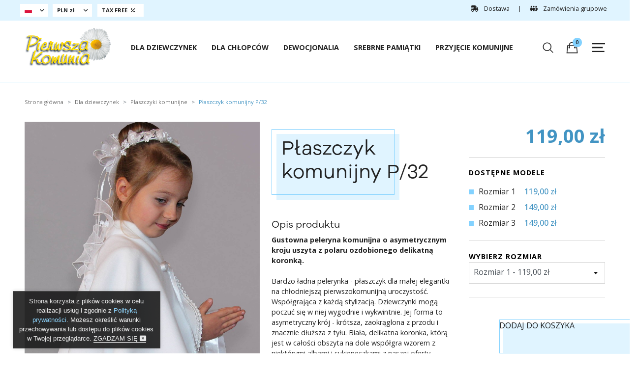

--- FILE ---
content_type: text/html; charset=utf-8
request_url: https://pierwszakomunia.pl/dla-dziewczynek/plaszczyki-komunijne/plaszczyk-komunijny-p32--5485
body_size: 24077
content:
<!doctype html>
<html lang="pl-PL">

<head>
  
    
  <meta charset="utf-8">


  <meta http-equiv="x-ua-compatible" content="ie=edge">



  <link rel="canonical" href="https://pierwszakomunia.pl/dla-dziewczynek/plaszczyki-komunijne/plaszczyk-komunijny-p32-">

  <title>Płaszczyk komunijny P/32 - pelerynka dla małej elegantki na chłodniejszą uroczystość</title>
  <meta name="description" content="Gustowny płaszczyk komunijny z asymetrycznym krojem zrobiony z grubszego polaru i obszyty białą cienką koronką. Łączy się z każdą stylizacją i zapewnia dziewczynce ochronę przed zimnem i wygodę. Wybierz odpowiedni rozmiar na podstawie tabeli. Produkty wykonane w Polsce. Zajrzyj do naszego sklepu i wybierz idealne ubrania na Pierwszą Komunię Świętą.">
  <meta name="keywords" content="">
    


    


  <meta name="viewport" content="width=device-width, initial-scale=1">



  <link rel="icon" type="image/vnd.microsoft.icon" href="https://pierwszakomunia.pl/img/favicon.ico?1691573056">
  <link rel="shortcut icon" type="image/x-icon" href="https://pierwszakomunia.pl/img/favicon.ico?1691573056">



    <link rel="stylesheet" href="https://pierwszakomunia.pl/themes/numitor/assets/cache/theme-2b1cb2294.css" type="text/css" media="all">




  <script src="https://polyfill.io/v2/polyfill.min.js?features=IntersectionObserver"></script>



  <script type="text/javascript">
          var prestashop = {"cart":{"products":[],"totals":{"total":{"type":"total","label":"Razem","amount":0,"value":"0,00\u00a0z\u0142"},"total_including_tax":{"type":"total","label":"Suma (brutto)","amount":0,"value":"0,00\u00a0z\u0142"},"total_excluding_tax":{"type":"total","label":"Suma (netto)","amount":0,"value":"0,00\u00a0z\u0142"}},"subtotals":{"products":{"type":"products","label":"Produkty","amount":0,"value":"0,00\u00a0z\u0142"},"discounts":null,"shipping":{"type":"shipping","label":"Wysy\u0142ka","amount":0,"value":""},"tax":null},"products_count":0,"summary_string":"0 sztuk","vouchers":{"allowed":1,"added":[]},"discounts":[],"minimalPurchase":0,"minimalPurchaseRequired":""},"currency":{"name":"Z\u0142oty polski","iso_code":"PLN","iso_code_num":"985","sign":"z\u0142"},"customer":{"lastname":null,"firstname":null,"email":null,"birthday":null,"newsletter":null,"newsletter_date_add":null,"optin":null,"website":null,"company":null,"siret":null,"ape":null,"is_logged":false,"gender":{"type":null,"name":null},"addresses":[]},"language":{"name":"Polski (Polish)","iso_code":"pl","locale":"pl-PL","language_code":"pl","is_rtl":"0","date_format_lite":"Y-m-d","date_format_full":"Y-m-d H:i:s","id":1},"page":{"title":"","canonical":null,"meta":{"title":"P\u0142aszczyk komunijny P\/32 - pelerynka dla ma\u0142ej elegantki na ch\u0142odniejsz\u0105 uroczysto\u015b\u0107","description":"Gustowny p\u0142aszczyk komunijny z asymetrycznym krojem zrobiony z grubszego polaru i obszyty bia\u0142\u0105 cienk\u0105 koronk\u0105. \u0141\u0105czy si\u0119 z ka\u017cd\u0105 stylizacj\u0105 i zapewnia dziewczynce ochron\u0119 przed zimnem i wygod\u0119. Wybierz odpowiedni rozmiar na podstawie tabeli. Produkty wykonane w Polsce. Zajrzyj do naszego sklepu i wybierz idealne ubrania na Pierwsz\u0105 Komuni\u0119 \u015awi\u0119t\u0105.","keywords":"","robots":"index"},"page_name":"product","body_classes":{"lang-pl":true,"lang-rtl":false,"country-PL":true,"currency-PLN":true,"layout-full-width":true,"page-product":true,"tax-display-enabled":true,"product-id-464":true,"product-P\u0142aszczyk komunijny P\/32":true,"product-id-category-19":true,"product-id-manufacturer-0":true,"product-id-supplier-0":true,"product-available-for-order":true},"admin_notifications":[]},"shop":{"name":"Ubiory Komunijne dla ch\u0142opc\u00f3w i dziewczynek - Pierwszakomunia.pl","logo":"https:\/\/pierwszakomunia.pl\/img\/ubiory-komunijne-dla-chlopcow-i-dziewczynek-pierwszakomuniapl-logo-1691573028.jpg","stores_icon":"https:\/\/pierwszakomunia.pl\/img\/logo_stores.png","favicon":"https:\/\/pierwszakomunia.pl\/img\/favicon.ico"},"urls":{"base_url":"https:\/\/pierwszakomunia.pl\/","current_url":"https:\/\/pierwszakomunia.pl\/dla-dziewczynek\/plaszczyki-komunijne\/plaszczyk-komunijny-p32--5485","shop_domain_url":"https:\/\/pierwszakomunia.pl","img_ps_url":"https:\/\/pierwszakomunia.pl\/img\/","img_cat_url":"https:\/\/pierwszakomunia.pl\/img\/c\/","img_lang_url":"https:\/\/pierwszakomunia.pl\/img\/l\/","img_prod_url":"https:\/\/pierwszakomunia.pl\/img\/p\/","img_manu_url":"https:\/\/pierwszakomunia.pl\/img\/m\/","img_sup_url":"https:\/\/pierwszakomunia.pl\/img\/su\/","img_ship_url":"https:\/\/pierwszakomunia.pl\/img\/s\/","img_store_url":"https:\/\/pierwszakomunia.pl\/img\/st\/","img_col_url":"https:\/\/pierwszakomunia.pl\/img\/co\/","img_url":"https:\/\/pierwszakomunia.pl\/themes\/numitor\/assets\/img\/","css_url":"https:\/\/pierwszakomunia.pl\/themes\/numitor\/assets\/css\/","js_url":"https:\/\/pierwszakomunia.pl\/themes\/numitor\/assets\/js\/","pic_url":"https:\/\/pierwszakomunia.pl\/upload\/","pages":{"address":"https:\/\/pierwszakomunia.pl\/adres","addresses":"https:\/\/pierwszakomunia.pl\/adresy","authentication":"https:\/\/pierwszakomunia.pl\/logowanie","cart":"https:\/\/pierwszakomunia.pl\/koszyk","category":"https:\/\/pierwszakomunia.pl\/index.php?controller=category","cms":"https:\/\/pierwszakomunia.pl\/index.php?controller=cms","contact":"https:\/\/pierwszakomunia.pl\/kontakt","discount":"https:\/\/pierwszakomunia.pl\/rabaty","guest_tracking":"https:\/\/pierwszakomunia.pl\/sledzenie-zamowien-gosci","history":"https:\/\/pierwszakomunia.pl\/historia-zamowien","identity":"https:\/\/pierwszakomunia.pl\/dane-osobiste","index":"https:\/\/pierwszakomunia.pl\/","my_account":"https:\/\/pierwszakomunia.pl\/moje-konto","order_confirmation":"https:\/\/pierwszakomunia.pl\/potwierdzenie-zamowienia","order_detail":"https:\/\/pierwszakomunia.pl\/index.php?controller=order-detail","order_follow":"https:\/\/pierwszakomunia.pl\/sledzenie-zamowienia","order":"https:\/\/pierwszakomunia.pl\/zam\u00f3wienie","order_return":"https:\/\/pierwszakomunia.pl\/index.php?controller=order-return","order_slip":"https:\/\/pierwszakomunia.pl\/potwierdzenie-zwrotu","pagenotfound":"https:\/\/pierwszakomunia.pl\/nie-znaleziono-strony","password":"https:\/\/pierwszakomunia.pl\/odzyskiwanie-hasla","pdf_invoice":"https:\/\/pierwszakomunia.pl\/index.php?controller=pdf-invoice","pdf_order_return":"https:\/\/pierwszakomunia.pl\/index.php?controller=pdf-order-return","pdf_order_slip":"https:\/\/pierwszakomunia.pl\/index.php?controller=pdf-order-slip","prices_drop":"https:\/\/pierwszakomunia.pl\/promocje","product":"https:\/\/pierwszakomunia.pl\/index.php?controller=product","search":"https:\/\/pierwszakomunia.pl\/szukaj","sitemap":"https:\/\/pierwszakomunia.pl\/Mapa strony","stores":"https:\/\/pierwszakomunia.pl\/nasze-sklepy","supplier":"https:\/\/pierwszakomunia.pl\/dostawcy","register":"https:\/\/pierwszakomunia.pl\/logowanie?create_account=1","order_login":"https:\/\/pierwszakomunia.pl\/zam\u00f3wienie?login=1"},"alternative_langs":[],"theme_assets":"\/themes\/numitor\/assets\/","actions":{"logout":"https:\/\/pierwszakomunia.pl\/?mylogout="},"no_picture_image":{"bySize":{"cart_default":{"url":"https:\/\/pierwszakomunia.pl\/img\/p\/pl-default-cart_default.jpg","width":80,"height":80},"small_default":{"url":"https:\/\/pierwszakomunia.pl\/img\/p\/pl-default-small_default.jpg","width":125,"height":125},"home_default":{"url":"https:\/\/pierwszakomunia.pl\/img\/p\/pl-default-home_default.jpg","width":250,"height":250},"medium_default":{"url":"https:\/\/pierwszakomunia.pl\/img\/p\/pl-default-medium_default.jpg","width":300,"height":300},"large_default":{"url":"https:\/\/pierwszakomunia.pl\/img\/p\/pl-default-large_default.jpg","width":600,"height":900},"xlarge_default":{"url":"https:\/\/pierwszakomunia.pl\/img\/p\/pl-default-xlarge_default.jpg","width":800,"height":1200},"xxlarge_default":{"url":"https:\/\/pierwszakomunia.pl\/img\/p\/pl-default-xxlarge_default.jpg","width":1200,"height":1800},"xxxlarge_default":{"url":"https:\/\/pierwszakomunia.pl\/img\/p\/pl-default-xxxlarge_default.jpg","width":1600,"height":2400}},"small":{"url":"https:\/\/pierwszakomunia.pl\/img\/p\/pl-default-cart_default.jpg","width":80,"height":80},"medium":{"url":"https:\/\/pierwszakomunia.pl\/img\/p\/pl-default-large_default.jpg","width":600,"height":900},"large":{"url":"https:\/\/pierwszakomunia.pl\/img\/p\/pl-default-xxxlarge_default.jpg","width":1600,"height":2400},"legend":""}},"configuration":{"display_taxes_label":true,"display_prices_tax_incl":true,"is_catalog":false,"show_prices":true,"opt_in":{"partner":false},"quantity_discount":{"type":"price","label":"Cena jednostkowa"},"voucher_enabled":1,"return_enabled":0},"field_required":[],"breadcrumb":{"links":[{"title":"Strona g\u0142\u00f3wna","url":"https:\/\/pierwszakomunia.pl\/"},{"title":"Dla dziewczynek","url":"https:\/\/pierwszakomunia.pl\/dla-dziewczynek"},{"title":"P\u0142aszczyki komunijne","url":"https:\/\/pierwszakomunia.pl\/dla-dziewczynek\/plaszczyki-komunijne"},{"title":"P\u0142aszczyk komunijny P\/32","url":"https:\/\/pierwszakomunia.pl\/dla-dziewczynek\/plaszczyki-komunijne\/plaszczyk-komunijny-p32--5485#\/plaszczyk_komunijny_p_32-rozmiar_1"}],"count":4},"link":{"protocol_link":"https:\/\/","protocol_content":"https:\/\/"},"time":1769744668,"static_token":"157e6fe2a37cb56b09e22fb16efd4143","token":"bbfe88b2a55a92d29bde3ca716d2c7c6","debug":false};
          var psemailsubscription_subscription = "https:\/\/pierwszakomunia.pl\/modules\/ps_emailsubscription\/subscription";
      </script>




  <!-- Google tag (gtag.js) -->
<script async src="https://www.googletagmanager.com/gtag/js?id=G-2DHREP1KMC"></script>
<script>
  window.dataLayer = window.dataLayer || [];
  function gtag(){dataLayer.push(arguments);}
  gtag('js', new Date());

  gtag('config', 'G-2DHREP1KMC');
</script>



  





<link rel="stylesheet" href="https://fonts.googleapis.com/icon?family=Material+Icons" />

  
  <meta property="og:type" content="product">
  <meta property="og:url" content="https://pierwszakomunia.pl/dla-dziewczynek/plaszczyki-komunijne/plaszczyk-komunijny-p32--5485">
  <meta property="og:title" content="Płaszczyk komunijny P/32 - pelerynka dla małej elegantki na chłodniejszą uroczystość">
  <meta property="og:site_name" content="Ubiory Komunijne dla chłopców i dziewczynek - Pierwszakomunia.pl">
  <meta property="og:description" content="Gustowny płaszczyk komunijny z asymetrycznym krojem zrobiony z grubszego polaru i obszyty białą cienką koronką. Łączy się z każdą stylizacją i zapewnia dziewczynce ochronę przed zimnem i wygodę. Wybierz odpowiedni rozmiar na podstawie tabeli. Produkty wykonane w Polsce. Zajrzyj do naszego sklepu i wybierz idealne ubrania na Pierwszą Komunię Świętą.">
  <meta property="og:image" content="https://pierwszakomunia.pl/2108-xxxlarge_default/plaszczyk-komunijny-p32.jpg">
  <meta property="product:pretax_price:amount" content="96.747967">
  <meta property="product:pretax_price:currency" content="PLN">
  <meta property="product:price:amount" content="119">
  <meta property="product:price:currency" content="PLN">
      <meta property="product:weight:value" content="0.500000">
    <meta property="product:weight:units" content="kg">
  
</head>

<body id="product" class="lang-pl country-pl currency-pln layout-full-width page-product tax-display-enabled product-id-464 product-plaszczyk-komunijny-p-32 product-id-category-19 product-id-manufacturer-0 product-id-supplier-0 product-available-for-order">

        
  <header id="header">
    
            

  <div id="header_nav_0" class="">
    <div class="container">
      <div class="row">
        <div class="col-12 col-sm-8 col-md-6 py-2 px-0 left-wrapper d-flex align-items-center">
                    <span class="chooseLanguageBtn btn btn-simple-white" data-bs-toggle="modal"
            data-bs-target="#chooseLanguageModal">
            <span class="fi fi-pl"></span>&nbsp;&nbsp;&nbsp;<i class="fa-solid fa-angle-down"></i>
          </span>

          &nbsp;

          <div class="currency-selector" style="display: inline-table;">
  <span class="chooseCurrencyBtn btn btn-simple-white" data-bs-toggle="modal"
    data-bs-target="#chooseCurrencyModal"><strong>PLN zł
      &nbsp;&nbsp;&nbsp;<i class="fa-solid fa-angle-down"></i></strong></span>

  <div class="modal fade" id="chooseCurrencyModal" tabindex="-1" aria-labelledby="chooseCurrencyModalLabel"
    aria-hidden="true">
    <div class="modal-dialog modal-dialog-centered">
      <div class="modal-content">
        <div class="modal-header">
          <h1 class="modal-title fs-5" id="chooseCurrencyModalLabel">Wybierz walutę</h1>
          <button type="button" class="btn-close" data-bs-dismiss="modal" aria-label="Close"></button>
        </div>
        <div class="modal-body text-center">
          <div class="row">
                          <div class="col-12 col-sm-6">
                <a class=" chooseLanguageBtn btn btn-lg btn-simple-white border w-100 h4 mt-2 mb-2 pt-2 pb-2"
                  rel="nofollow" href="https://pierwszakomunia.pl/dla-dziewczynek/plaszczyki-komunijne/plaszczyk-komunijny-p32-?SubmitCurrency=1&amp;id_currency=2">EUR €</a>
              </div>
                          <div class="col-12 col-sm-6">
                <a class=" chooseLanguageBtn btn btn-lg btn-simple-white border w-100 h4 mt-2 mb-2 pt-2 pb-2"
                  rel="nofollow" href="https://pierwszakomunia.pl/dla-dziewczynek/plaszczyki-komunijne/plaszczyk-komunijny-p32-?SubmitCurrency=1&amp;id_currency=4">GBP £</a>
              </div>
                          <div class="col-12 col-sm-6">
                <a class=" current  chooseLanguageBtn btn btn-lg btn-simple-white border w-100 h4 mt-2 mb-2 pt-2 pb-2"
                  rel="nofollow" href="https://pierwszakomunia.pl/dla-dziewczynek/plaszczyki-komunijne/plaszczyk-komunijny-p32-?SubmitCurrency=1&amp;id_currency=1">PLN zł</a>
              </div>
                          <div class="col-12 col-sm-6">
                <a class=" chooseLanguageBtn btn btn-lg btn-simple-white border w-100 h4 mt-2 mb-2 pt-2 pb-2"
                  rel="nofollow" href="https://pierwszakomunia.pl/dla-dziewczynek/plaszczyki-komunijne/plaszczyk-komunijny-p32-?SubmitCurrency=1&amp;id_currency=3">USD $</a>
              </div>
                      </div>
        </div>
        <div class="modal-footer">
          <button type="button" class="btn btn-secondary" data-bs-dismiss="modal">Zamknij okno</button>
        </div>
      </div>
    </div>
  </div>


</div>

          <a class="btn btn-simple-white" href="https://pierwszakomunia.pl/info/tax-free">
            <strong>TAX FREE</strong><i class="fa-solid fa-percent"></i>
          </a>

        </div>

        <div class="col-sm-4 col-md-6 py-2 px-0 text-end right-wrapper">
          
                    <a class="header-group-link" href="https://pierwszakomunia.pl/info/termin-realizacji" target="_blank"><i
              class="fa-solid fa-truck-fast"></i>
            Dostawa</a>
          <span class="header-separator">&nbsp;&nbsp;|&nbsp;&nbsp;</span>
          <a class="header-group-link" href="https://pierwszakomunia.pl/info/zamowienia-grupowe" target="_blank"><i
              class="fa-solid fa-people-group"></i>
            Zamówienia
            grupowe</a>
                    

        </div>
      </div>
    </div>
  </div>

  <div class="modal fade" id="chooseLanguageModal" tabindex="-1" aria-labelledby="chooseLanguageModalLabel"
    aria-hidden="true">
    <div class="modal-dialog modal-dialog-centered">
      <div class="modal-content">
        <div class="modal-header">
          <h1 class="modal-title fs-5" id="chooseLanguageModalLabel">Wybierz język sklepu</h1>
          <button type="button" class="btn-close" data-bs-dismiss="modal" aria-label="Close"></button>
        </div>
        <div class="modal-body text-center">
          <a href="https://firstcommunionstore.com/" target="_blank"
            class="chooseLanguageBtn btn btn-simple-white border w-100 my-1">
            <span class="fi fi-us"></span> &nbsp;&nbsp; English
          </a>
          <a href="https://erstkommunionkleider.com/" target="_blank"
            class="chooseLanguageBtn btn btn-simple-white border w-100 my-1">
            <span class="fi fi-de"></span> &nbsp;&nbsp; German / Deutsch
          </a>
          <a href="https://vetementscommunion.fr/" target="_blank"
            class="chooseLanguageBtn btn btn-simple-white border w-100 my-1">
            <span class="fi fi-fr"></span> &nbsp;&nbsp; French / Français
          </a>
        </div>
        <div class="modal-footer">
          <button type="button" class="btn btn-secondary" data-bs-dismiss="modal">Zamknij</button>
        </div>
      </div>
    </div>
  </div>




  <div id="header_nav_1">
    <div class="container">
      <div class="row">

        <div class="col header-logo-wrapper">
          
            <a class="logo" href="https://pierwszakomunia.pl/" title="Ubiory Komunijne dla chłopców i dziewczynek - Pierwszakomunia.pl" class="w-100">
              <img src=" https://pierwszakomunia.pl/img/ubiory-komunijne-dla-chlopcow-i-dziewczynek-pierwszakomuniapl-logo-1691573028.jpg" alt="Ubiory Komunijne dla chłopców i dziewczynek - Pierwszakomunia.pl" class="w-100 ">
            </a>
          
        </div>

        <div class="col-12 col-md-12 col-lg-8 col-xl-8 col-xxl-9 header-nav-wrapper">
          <div class="header-nav header-top">
            

<div class="menu js-top-menu position-static hidden-sm-down" id="_desktop_top_menu">
    
          <ul class="top-menu   " id="top-menu" data-depth="0">

          
                    
                            <li class="category " id="category-4">
                                        <a
                            class="dropdown-item"
                            href="https://pierwszakomunia.pl/dla-dziewczynek" data-depth="0"
                                                >
                                                                                                    Dla dziewczynek
                    </a>
                                            <div class="popover sub-menu js-sub-menu collapse" id="top_sub_menu_29398">
                            
          <ul class="top-menu num_wrapper_columns_top_menu  " data-depth="1">

                                                                  
          
                    
            
                                        
            
            


                
                    
                



            

                    
            
                                        
            
            


                
                    
                



            

                    
            
                                        
            
            


                                                    



            

                    
            
                                        
            
            


                                    
                



            

                    
            
                                        
            
            


                                    
                



            

                    
            
            
            
            


                                    
                



            

                    
            
            
            
            


                                    
                



            

                    
            
            
            
            


                                    
                



            

                    
            
            
            
            


                                    
                



            

                    
            
            
            
            


                                    
                



            

                    
            
            
            
            


                                    
                



            

                    
            
            
            
            


                                    
                



            

                    
            
            
            
            


                                    
                



            

                    
            
            
            
            


                                    
                



            

                    
            
            
            
            


                                    
                



            

        
                                <div class="sub-menu-wrapper sub-menu-wrapper-place-1">
                         <li class='category _num_place_4 _num_place_' id='category-13'>
                        <a
                                class='dropdown-item dropdown-submenu'
                                href='https://pierwszakomunia.pl/dla-dziewczynek/alby-komunijne-dziewczynki' data-depth='1'
                        >
                            Alby komunijne
                        </a>
                        
                            <div class='collapse' id='top_sub_menu_18454'>
                                
          <ul class="top-menu   " data-depth="2">

          
                    
                            <li class="category " id="category-29">
                                        <a
                            class="dropdown-item"
                            href="https://pierwszakomunia.pl/dla-dziewczynek/alby-komunijne-dziewczynki/alby-komunijne-sukieneczkowe" data-depth="2"
                                                >
                                                Alby komunijne sukieneczkowe
                    </a>
                                    </li>
            

                    
                            <li class="category " id="category-30">
                                        <a
                            class="dropdown-item"
                            href="https://pierwszakomunia.pl/dla-dziewczynek/alby-komunijne-dziewczynki/alby-komunijne-z-kontrafalda-dziewczynki" data-depth="2"
                                                >
                                                Alby komunijne z kontrafałdą
                    </a>
                                    </li>
            

                    
                            <li class="category " id="category-31">
                                        <a
                            class="dropdown-item"
                            href="https://pierwszakomunia.pl/dla-dziewczynek/alby-komunijne-dziewczynki/alby-komunijne-z-karczkiem-i-kontrafalda-dziewczynki" data-depth="2"
                                                >
                                                Alby komunijne z karczkiem i kontrafałdą
                    </a>
                                    </li>
            

                    
                            <li class="category " id="category-32">
                                        <a
                            class="dropdown-item"
                            href="https://pierwszakomunia.pl/dla-dziewczynek/alby-komunijne-dziewczynki/alby-komunijne-z-zakladka-dziewczynki" data-depth="2"
                                                >
                                                Alby komunijne z zakładką
                    </a>
                                    </li>
            

                    
                            <li class="category " id="category-33">
                                        <a
                            class="dropdown-item"
                            href="https://pierwszakomunia.pl/dla-dziewczynek/alby-komunijne-dziewczynki/alby-komunijne-z-szkaplerzem-habitowe-dziewczynki" data-depth="2"
                                                >
                                                Alby komunijne z szkaplerzem (habitowe)
                    </a>
                                    </li>
            

                    
                            <li class="category " id="category-34">
                                        <a
                            class="dropdown-item"
                            href="https://pierwszakomunia.pl/dla-dziewczynek/alby-komunijne-dziewczynki/alby-komunijne-rozszerzane-dziewczynki" data-depth="2"
                                                >
                                                Alby komunijne rozszerzane
                    </a>
                                    </li>
            

                    
                            <li class="category " id="category-35">
                                        <a
                            class="dropdown-item"
                            href="https://pierwszakomunia.pl/dla-dziewczynek/alby-komunijne-dziewczynki/alby-komunijne-z-zakladka-rozszerzane-dziewczynki" data-depth="2"
                                                >
                                                Alby komunijne z zakładką rozszerzane
                    </a>
                                    </li>
            

        
            
      </ul>
    
                            </div>
                        
                    </li> <li class='category _num_place_3 _num_place_' id='category-14'>
                        <a
                                class='dropdown-item dropdown-submenu'
                                href='https://pierwszakomunia.pl/dla-dziewczynek/sukienki-komunijne' data-depth='1'
                        >
                            Sukienki komunijne
                        </a>
                        
                            <div class='collapse' id='top_sub_menu_23105'>
                                
          <ul class="top-menu   " data-depth="2">

          
                    
                            <li class="category " id="category-36">
                                        <a
                            class="dropdown-item"
                            href="https://pierwszakomunia.pl/dla-dziewczynek/sukienki-komunijne/sukienki-komunijne-klasyczne" data-depth="2"
                                                >
                                                Sukienki komunijne klasyczne
                    </a>
                                    </li>
            

                    
                            <li class="category " id="category-37">
                                        <a
                            class="dropdown-item"
                            href="https://pierwszakomunia.pl/dla-dziewczynek/sukienki-komunijne/sukienki-komunijne-taliowane" data-depth="2"
                                                >
                                                Sukienki komunijne taliowane
                    </a>
                                    </li>
            

                    
                            <li class="category " id="category-38">
                                        <a
                            class="dropdown-item"
                            href="https://pierwszakomunia.pl/dla-dziewczynek/sukienki-komunijne/sukienki-komunijne-jozefinki" data-depth="2"
                                                >
                                                Sukienki komunijne józefinki
                    </a>
                                    </li>
            

                    
                            <li class="category " id="category-39">
                                        <a
                            class="dropdown-item"
                            href="https://pierwszakomunia.pl/dla-dziewczynek/sukienki-komunijne/sukienki-komunijne-satynowe" data-depth="2"
                                                >
                                                Sukienki komunijne satynowe
                    </a>
                                    </li>
            

                    
                            <li class="category " id="category-40">
                                        <a
                            class="dropdown-item"
                            href="https://pierwszakomunia.pl/dla-dziewczynek/sukienki-komunijne/sukienki-komunijne-premium" data-depth="2"
                                                >
                                                Sukienki komunijne premium
                    </a>
                                    </li>
            

        
            
      </ul>
    
                            </div>
                        
                    </li>
                    </div>
                    <div class="sub-menu-wrapper sub-menu-wrapper-place-2">
                         <li class='category _num_place_3 _num_place_' id='category-16'>
                        <a
                                class='dropdown-item dropdown-submenu'
                                href='https://pierwszakomunia.pl/dla-dziewczynek/rekawiczki-komunijne-dziewczynki' data-depth='1'
                        >
                            Rękawiczki komunijne
                        </a>
                        
                            <div class='collapse' id='top_sub_menu_23359'>
                                
          <ul class="top-menu   " data-depth="2">

          
                    
                            <li class="category " id="category-49">
                                        <a
                            class="dropdown-item"
                            href="https://pierwszakomunia.pl/dla-dziewczynek/rekawiczki-komunijne-dziewczynki/rekawiczki-komunijne-klasyczne" data-depth="2"
                                                >
                                                Rękawiczki komunijne klasyczne
                    </a>
                                    </li>
            

                    
                            <li class="category " id="category-50">
                                        <a
                            class="dropdown-item"
                            href="https://pierwszakomunia.pl/dla-dziewczynek/rekawiczki-komunijne-dziewczynki/rekawiczki-komunijne-na-palec" data-depth="2"
                                                >
                                                Rękawiczki komunijne na palec
                    </a>
                                    </li>
            

        
            
      </ul>
    
                            </div>
                        
                    </li> <li class='category _num_place_4 _num_place_' id='category-17'>
                        <a
                                class='dropdown-item dropdown-submenu'
                                href='https://pierwszakomunia.pl/dla-dziewczynek/torebki-komunijne' data-depth='1'
                        >
                            Torebki komunijne
                        </a>
                        
                            <div class='collapse' id='top_sub_menu_86659'>
                                
          <ul class="top-menu   " data-depth="2">

          
                    
                            <li class="category " id="category-51">
                                        <a
                            class="dropdown-item"
                            href="https://pierwszakomunia.pl/dla-dziewczynek/torebki-komunijne/torebki-komunijne-satynowe-z-bukietem" data-depth="2"
                                                >
                                                Torebki komunijne satynowe z bukietem
                    </a>
                                    </li>
            

                    
                            <li class="category " id="category-52">
                                        <a
                            class="dropdown-item"
                            href="https://pierwszakomunia.pl/dla-dziewczynek/torebki-komunijne/torebki-komunijne-satynowe-na-pasek" data-depth="2"
                                                >
                                                Torebki komunijne satynowe na pasek
                    </a>
                                    </li>
            

                    
                            <li class="category " id="category-53">
                                        <a
                            class="dropdown-item"
                            href="https://pierwszakomunia.pl/dla-dziewczynek/torebki-komunijne/torebki-komunijne-szydelkowe-z-wloczki" data-depth="2"
                                                >
                                                Torebki komunijne szydełkowe z włóczki
                    </a>
                                    </li>
            

                    
                            <li class="category " id="category-54">
                                        <a
                            class="dropdown-item"
                            href="https://pierwszakomunia.pl/dla-dziewczynek/torebki-komunijne/torebki-komunijne-satynowe-sakiewki" data-depth="2"
                                                >
                                                Torebki komunijne satynowe sakiewki
                    </a>
                                    </li>
            

                    
                            <li class="category " id="category-55">
                                        <a
                            class="dropdown-item"
                            href="https://pierwszakomunia.pl/dla-dziewczynek/torebki-komunijne/torebki-komunijne-proste" data-depth="2"
                                                >
                                                Torebki komunijne proste
                    </a>
                                    </li>
            

                    
                            <li class="category " id="category-56">
                                        <a
                            class="dropdown-item"
                            href="https://pierwszakomunia.pl/dla-dziewczynek/torebki-komunijne/torebki-komunijne-kopertowe" data-depth="2"
                                                >
                                                Torebki komunijne kopertowe
                    </a>
                                    </li>
            

                    
                            <li class="category " id="category-57">
                                        <a
                            class="dropdown-item"
                            href="https://pierwszakomunia.pl/dla-dziewczynek/torebki-komunijne/torebki-komunijne-sakiewki" data-depth="2"
                                                >
                                                Torebki komunijne sakiewki
                    </a>
                                    </li>
            

                    
                            <li class="category " id="category-58">
                                        <a
                            class="dropdown-item"
                            href="https://pierwszakomunia.pl/dla-dziewczynek/torebki-komunijne/torebki-komunijne-mieszki" data-depth="2"
                                                >
                                                Torebki komunijne mieszki
                    </a>
                                    </li>
            

                    
                            <li class="category " id="category-59">
                                        <a
                            class="dropdown-item"
                            href="https://pierwszakomunia.pl/dla-dziewczynek/torebki-komunijne/torebki-komunijne-na-pasek" data-depth="2"
                                                >
                                                Torebki komunijne na pasek
                    </a>
                                    </li>
            

        
            
      </ul>
    
                            </div>
                        
                    </li>
                    </div>
                    <div class="sub-menu-wrapper sub-menu-wrapper-place-3">
                         <li class='category _num_place_2 _num_place_' id='category-15'>
                        <a
                                class='dropdown-item dropdown-submenu'
                                href='https://pierwszakomunia.pl/dla-dziewczynek/wianki-komunijne' data-depth='1'
                        >
                            Wianki komunijne
                        </a>
                        
                            <div class='collapse' id='top_sub_menu_19443'>
                                
          <ul class="top-menu   " data-depth="2">

          
                    
                            <li class="category " id="category-41">
                                        <a
                            class="dropdown-item"
                            href="https://pierwszakomunia.pl/dla-dziewczynek/wianki-komunijne/wianki-komunijne-delikatne" data-depth="2"
                                                >
                                                Wianki komunijne delikatne
                    </a>
                                    </li>
            

                    
                            <li class="category " id="category-42">
                                        <a
                            class="dropdown-item"
                            href="https://pierwszakomunia.pl/dla-dziewczynek/wianki-komunijne/wianki-komunijne-klasyczne" data-depth="2"
                                                >
                                                Wianki komunijne klasyczne
                    </a>
                                    </li>
            

                    
                            <li class="category " id="category-43">
                                        <a
                            class="dropdown-item"
                            href="https://pierwszakomunia.pl/dla-dziewczynek/wianki-komunijne/wianki-komunijne-na-koczek" data-depth="2"
                                                >
                                                Wianki komunijne na koczek
                    </a>
                                    </li>
            

                    
                            <li class="category " id="category-44">
                                        <a
                            class="dropdown-item"
                            href="https://pierwszakomunia.pl/dla-dziewczynek/wianki-komunijne/wianki-komunijne-od-kwiaciarki-jak-zywe" data-depth="2"
                                                >
                                                                                                    Wianki komunijne od kwiaciarki jak żywe
                    </a>
                                            <div class="collapse" id="top_sub_menu_72928">
                            
          <ul class="top-menu   " data-depth="3">

          
                    
                            <li class="category " id="category-135">
                                        <a
                            class="dropdown-item"
                            href="https://pierwszakomunia.pl/dla-dziewczynek/wianki-komunijne/wianki-komunijne-od-kwiaciarki-jak-zywe/wianki-komunijne-jak-zywe" data-depth="3"
                                                >
                                                Wianki komunijne jak żywe
                    </a>
                                    </li>
            

                    
                            <li class="category " id="category-136">
                                        <a
                            class="dropdown-item"
                            href="https://pierwszakomunia.pl/dla-dziewczynek/wianki-komunijne/wianki-komunijne-od-kwiaciarki-jak-zywe/wianki-komunijne-jak-zywe-na-koczek" data-depth="3"
                                                >
                                                Wianki komunijne jak żywe na koczek
                    </a>
                                    </li>
            

                    
                            <li class="category " id="category-137">
                                        <a
                            class="dropdown-item"
                            href="https://pierwszakomunia.pl/dla-dziewczynek/wianki-komunijne/wianki-komunijne-od-kwiaciarki-jak-zywe/grzebyki-komunijne-z-bransoletka-jak-zywe" data-depth="3"
                                                >
                                                Grzebyki komunijne z bransoletką jak żywe
                    </a>
                                    </li>
            

                    
                            <li class="category " id="category-138">
                                        <a
                            class="dropdown-item"
                            href="https://pierwszakomunia.pl/dla-dziewczynek/wianki-komunijne/wianki-komunijne-od-kwiaciarki-jak-zywe/opaski-komunijne-z-bransoletka-jak-zywe" data-depth="3"
                                                >
                                                Opaski komunijne z bransoletką jak żywe
                    </a>
                                    </li>
            

        
            
      </ul>
    
                        </div>
                                    </li>
            

                    
                            <li class="category " id="category-45">
                                        <a
                            class="dropdown-item"
                            href="https://pierwszakomunia.pl/dla-dziewczynek/wianki-komunijne/polwianki-komunijne" data-depth="2"
                                                >
                                                Półwianki komunijne
                    </a>
                                    </li>
            

                    
                            <li class="category " id="category-46">
                                        <a
                            class="dropdown-item"
                            href="https://pierwszakomunia.pl/dla-dziewczynek/wianki-komunijne/przypinki-komunijne" data-depth="2"
                                                >
                                                Przypinki komunijne
                    </a>
                                    </li>
            

                    
                            <li class="category " id="category-47">
                                        <a
                            class="dropdown-item"
                            href="https://pierwszakomunia.pl/dla-dziewczynek/wianki-komunijne/opaski-komunijne" data-depth="2"
                                                >
                                                Opaski komunijne
                    </a>
                                    </li>
            

                    
                            <li class="category " id="category-48">
                                        <a
                            class="dropdown-item"
                            href="https://pierwszakomunia.pl/dla-dziewczynek/wianki-komunijne/spinki-komunijne" data-depth="2"
                                                >
                                                Spinki komunijne
                    </a>
                                    </li>
            

        
            
      </ul>
    
                            </div>
                        
                    </li>
                    </div>
                    <div class="sub-menu-wrapper sub-menu-wrapper-place-4">
                         <li class='category _num_place_1 _num_place_' id='category-18'>
                        <a
                                class='dropdown-item dropdown-submenu'
                                href='https://pierwszakomunia.pl/dla-dziewczynek/peleryny-komunijne' data-depth='1'
                        >
                            Peleryny komunijne
                        </a>
                        
                    </li> <li class='category _num_place_2 _num_place_' id='category-19'>
                        <a
                                class='dropdown-item dropdown-submenu'
                                href='https://pierwszakomunia.pl/dla-dziewczynek/plaszczyki-komunijne' data-depth='1'
                        >
                            Płaszczyki komunijne
                        </a>
                        
                    </li> <li class='category _num_place_1 _num_place_' id='category-21'>
                        <a
                                class='dropdown-item dropdown-submenu'
                                href='https://pierwszakomunia.pl/dla-dziewczynek/sweterki-komunijne-dziewczynki' data-depth='1'
                        >
                            Sweterki komunijne
                        </a>
                        
                    </li> <li class='category _num_place_1 _num_place_' id='category-22'>
                        <a
                                class='dropdown-item dropdown-submenu'
                                href='https://pierwszakomunia.pl/dla-dziewczynek/buty-komunijne-dziewczynki' data-depth='1'
                        >
                            Buty komunijne
                        </a>
                        
                    </li> <li class='category _num_place_1 _num_place_' id='category-23'>
                        <a
                                class='dropdown-item dropdown-submenu'
                                href='https://pierwszakomunia.pl/dla-dziewczynek/rajstopy-komunijne' data-depth='1'
                        >
                            Rajstopy komunijne
                        </a>
                        
                    </li> <li class='category _num_place_3 _num_place_' id='category-24'>
                        <a
                                class='dropdown-item dropdown-submenu'
                                href='https://pierwszakomunia.pl/dla-dziewczynek/podkolanowki-komunijne' data-depth='1'
                        >
                            Podkolanówki komunijne
                        </a>
                        
                    </li> <li class='category _num_place_4 _num_place_' id='category-26'>
                        <a
                                class='dropdown-item dropdown-submenu'
                                href='https://pierwszakomunia.pl/dla-dziewczynek/komplety-bielizny-i-koszulki-komunijne-dziewczynka' data-depth='1'
                        >
                            Komplety bielizny i koszulki komunijne
                        </a>
                        
                    </li> <li class='category _num_place_4 _num_place_' id='category-20'>
                        <a
                                class='dropdown-item dropdown-submenu'
                                href='https://pierwszakomunia.pl/dla-dziewczynek/halki-komunijne' data-depth='1'
                        >
                            Halki komunijne
                        </a>
                        
                    </li> <li class='category _num_place_4 _num_place_' id='category-27'>
                        <a
                                class='dropdown-item dropdown-submenu'
                                href='https://pierwszakomunia.pl/dla-dziewczynek/hostie-komunijne-naszywki-na-albe-dziewczynki' data-depth='1'
                        >
                            Hostie komunijne, naszywki na albę
                        </a>
                        
                    </li> <li class='category _num_place_2 _num_place_' id='category-28'>
                        <a
                                class='dropdown-item dropdown-submenu'
                                href='https://pierwszakomunia.pl/dla-dziewczynek/sznury-i-pasy-komunijne-dziewczynki' data-depth='1'
                        >
                            Sznury i pasy komunijne
                        </a>
                        
                    </li>
                    </div>
            
      </ul>
    
                        </div>
                                    </li>
            

                    
                            <li class="category " id="category-5">
                                        <a
                            class="dropdown-item"
                            href="https://pierwszakomunia.pl/dla-chlopcow" data-depth="0"
                                                >
                                                                                                    Dla chłopców
                    </a>
                                            <div class="popover sub-menu js-sub-menu collapse" id="top_sub_menu_86706">
                            
          <ul class="top-menu num_wrapper_columns_top_menu  " data-depth="1">

                                                                  
          
                    
            
                                        
            
            


                
                    
                



            

                    
            
            
            
            


                                                    



            

                    
            
            
            
            


                                                    



            

                    
            
            
            
            


                                                    



            

                    
            
            
            
            


                                                    



            

                    
            
            
            
            


                                                    



            

                    
            
            
            
            


                                                    



            

                    
            
            
            
            


                                                    



            

                    
            
            
            
            


                                    
                



            

                    
            
            
            
            


                                    
                



            

                    
            
            
            
            


                                    
                



            

                    
            
            
            
            


                                    
                



            

                    
            
                                        
            
            


                                    
                



            

                    
            
                                        
            
            


                                    
                



            

                    
            
            
            
            


                                    
                



            

                    
            
            
            
            


                                    
                



            

        
                                <div class="sub-menu-wrapper sub-menu-wrapper-place-1">
                         <li class='category _num_place_1 _num_place_' id='category-60'>
                        <a
                                class='dropdown-item dropdown-submenu'
                                href='https://pierwszakomunia.pl/dla-chlopcow/alby-komunijne-chlopcy' data-depth='1'
                        >
                            Alby komunijne
                        </a>
                        
                            <div class='collapse' id='top_sub_menu_3409'>
                                
          <ul class="top-menu   " data-depth="2">

          
                    
                            <li class="category " id="category-77">
                                        <a
                            class="dropdown-item"
                            href="https://pierwszakomunia.pl/dla-chlopcow/alby-komunijne-chlopcy/alby-komunijne-krotkie" data-depth="2"
                                                >
                                                Alby komunijne krótkie
                    </a>
                                    </li>
            

                    
                            <li class="category " id="category-78">
                                        <a
                            class="dropdown-item"
                            href="https://pierwszakomunia.pl/dla-chlopcow/alby-komunijne-chlopcy/alby-komunijne-z-kontrafalda-chlopcy" data-depth="2"
                                                >
                                                Alby komunijne z kontrafałdą
                    </a>
                                    </li>
            

                    
                            <li class="category " id="category-79">
                                        <a
                            class="dropdown-item"
                            href="https://pierwszakomunia.pl/dla-chlopcow/alby-komunijne-chlopcy/alby-komunijne-z-karczkiem-i-kontrafalda-chlopcy" data-depth="2"
                                                >
                                                Alby komunijne z karczkiem i kontrafałdą
                    </a>
                                    </li>
            

                    
                            <li class="category " id="category-80">
                                        <a
                            class="dropdown-item"
                            href="https://pierwszakomunia.pl/dla-chlopcow/alby-komunijne-chlopcy/alby-komunijne-z-zakladka-chlopcy" data-depth="2"
                                                >
                                                Alby komunijne z zakładką
                    </a>
                                    </li>
            

                    
                            <li class="category " id="category-81">
                                        <a
                            class="dropdown-item"
                            href="https://pierwszakomunia.pl/dla-chlopcow/alby-komunijne-chlopcy/alby-komunijne-z-szkaplerzem-habitowe-chlopcy" data-depth="2"
                                                >
                                                Alby komunijne z szkaplerzem (habitowe)
                    </a>
                                    </li>
            

                    
                            <li class="category " id="category-82">
                                        <a
                            class="dropdown-item"
                            href="https://pierwszakomunia.pl/dla-chlopcow/alby-komunijne-chlopcy/alby-komunijne-rozszerzane-chlopcy" data-depth="2"
                                                >
                                                Alby komunijne rozszerzane
                    </a>
                                    </li>
            

                    
                            <li class="category " id="category-83">
                                        <a
                            class="dropdown-item"
                            href="https://pierwszakomunia.pl/dla-chlopcow/alby-komunijne-chlopcy/alby-komunijne-z-zakladka-rozszerzane-chlopcy" data-depth="2"
                                                >
                                                Alby komunijne z zakładką rozszerzane
                    </a>
                                    </li>
            

        
            
      </ul>
    
                            </div>
                        
                    </li>
                    </div>
                    <div class="sub-menu-wrapper sub-menu-wrapper-place-2">
                         <li class='category _num_place_2 _num_place_' id='category-71'>
                        <a
                                class='dropdown-item dropdown-submenu'
                                href='https://pierwszakomunia.pl/dla-chlopcow/muszki-muszniki-komunijne' data-depth='1'
                        >
                            Muszki, muszniki komunijne
                        </a>
                        
                            <div class='collapse' id='top_sub_menu_42357'>
                                
          <ul class="top-menu   " data-depth="2">

          
                    
                            <li class="category " id="category-84">
                                        <a
                            class="dropdown-item"
                            href="https://pierwszakomunia.pl/dla-chlopcow/muszki-muszniki-komunijne/muszki-komunijne" data-depth="2"
                                                >
                                                Muszki komunijne
                    </a>
                                    </li>
            

                    
                            <li class="category " id="category-85">
                                        <a
                            class="dropdown-item"
                            href="https://pierwszakomunia.pl/dla-chlopcow/muszki-muszniki-komunijne/muszniki-komunijne" data-depth="2"
                                                >
                                                Muszniki komunijne
                    </a>
                                    </li>
            

        
            
      </ul>
    
                            </div>
                        
                    </li> <li class='category _num_place_4 _num_place_' id='category-72'>
                        <a
                                class='dropdown-item dropdown-submenu'
                                href='https://pierwszakomunia.pl/dla-chlopcow/krawaty-krawatniki-komunijne' data-depth='1'
                        >
                            Krawaty, krawatniki komunijne
                        </a>
                        
                            <div class='collapse' id='top_sub_menu_18359'>
                                
          <ul class="top-menu   " data-depth="2">

          
                    
                            <li class="category " id="category-86">
                                        <a
                            class="dropdown-item"
                            href="https://pierwszakomunia.pl/dla-chlopcow/krawaty-krawatniki-komunijne/krawaty-komunijne" data-depth="2"
                                                >
                                                Krawaty komunijne
                    </a>
                                    </li>
            

                    
                            <li class="category " id="category-87">
                                        <a
                            class="dropdown-item"
                            href="https://pierwszakomunia.pl/dla-chlopcow/krawaty-krawatniki-komunijne/krawatniki-komunijne" data-depth="2"
                                                >
                                                Krawatniki komunijne
                    </a>
                                    </li>
            

        
            
      </ul>
    
                            </div>
                        
                    </li>
                    </div>
                    <div class="sub-menu-wrapper sub-menu-wrapper-place-3">
                         <li class='category _num_place_3 _num_place_' id='category-61'>
                        <a
                                class='dropdown-item dropdown-submenu'
                                href='https://pierwszakomunia.pl/dla-chlopcow/komze-komunijne' data-depth='1'
                        >
                            Komże komunijne
                        </a>
                        
                    </li> <li class='category _num_place_4 _num_place_' id='category-62'>
                        <a
                                class='dropdown-item dropdown-submenu'
                                href='https://pierwszakomunia.pl/dla-chlopcow/sweterki-komunijne-chlopcy' data-depth='1'
                        >
                            Sweterki komunijne
                        </a>
                        
                    </li> <li class='category _num_place_3 _num_place_' id='category-63'>
                        <a
                                class='dropdown-item dropdown-submenu'
                                href='https://pierwszakomunia.pl/dla-chlopcow/rekawiczki-komunijne-chlopcy' data-depth='1'
                        >
                            Rękawiczki komunijne
                        </a>
                        
                    </li> <li class='category _num_place_1 _num_place_' id='category-64'>
                        <a
                                class='dropdown-item dropdown-submenu'
                                href='https://pierwszakomunia.pl/dla-chlopcow/buty-komunijne-chlopcy' data-depth='1'
                        >
                            Buty komunijne
                        </a>
                        
                    </li> <li class='category _num_place_2 _num_place_' id='category-65'>
                        <a
                                class='dropdown-item dropdown-submenu'
                                href='https://pierwszakomunia.pl/dla-chlopcow/skarpetki-komunijne' data-depth='1'
                        >
                            Skarpetki komunijne
                        </a>
                        
                    </li> <li class='category _num_place_2 _num_place_' id='category-66'>
                        <a
                                class='dropdown-item dropdown-submenu'
                                href='https://pierwszakomunia.pl/dla-chlopcow/paski-do-spodni' data-depth='1'
                        >
                            Paski do spodni
                        </a>
                        
                    </li> <li class='category _num_place_1 _num_place_' id='category-67'>
                        <a
                                class='dropdown-item dropdown-submenu'
                                href='https://pierwszakomunia.pl/dla-chlopcow/spodnie-komunijne' data-depth='1'
                        >
                            Spodnie komunijne
                        </a>
                        
                    </li>
                    </div>
                    <div class="sub-menu-wrapper sub-menu-wrapper-place-4">
                         <li class='category _num_place_3 _num_place_' id='category-68'>
                        <a
                                class='dropdown-item dropdown-submenu'
                                href='https://pierwszakomunia.pl/dla-chlopcow/garniturki-komunijne' data-depth='1'
                        >
                            Garniturki komunijne
                        </a>
                        
                    </li> <li class='category _num_place_2 _num_place_' id='category-69'>
                        <a
                                class='dropdown-item dropdown-submenu'
                                href='https://pierwszakomunia.pl/dla-chlopcow/komplety-garniturowe-komunijne' data-depth='1'
                        >
                            Komplety garniturowe komunijne
                        </a>
                        
                    </li> <li class='category _num_place_2 _num_place_' id='category-70'>
                        <a
                                class='dropdown-item dropdown-submenu'
                                href='https://pierwszakomunia.pl/dla-chlopcow/koszule-komunijne' data-depth='1'
                        >
                            Koszule komunijne
                        </a>
                        
                    </li> <li class='category _num_place_4 _num_place_' id='category-74'>
                        <a
                                class='dropdown-item dropdown-submenu'
                                href='https://pierwszakomunia.pl/dla-chlopcow/komplety-bielizny-i-koszulki-komunijne-chlopcy' data-depth='1'
                        >
                            Komplety bielizny i koszulki komunijne
                        </a>
                        
                    </li> <li class='category _num_place_4 _num_place_' id='category-75'>
                        <a
                                class='dropdown-item dropdown-submenu'
                                href='https://pierwszakomunia.pl/dla-chlopcow/hostie-komunijne-naszywki-na-albe-chlopcy' data-depth='1'
                        >
                            Hostie komunijne, naszywki na albę
                        </a>
                        
                    </li> <li class='category _num_place_3 _num_place_' id='category-76'>
                        <a
                                class='dropdown-item dropdown-submenu'
                                href='https://pierwszakomunia.pl/dla-chlopcow/sznury-i-pasy-komunijne-chlopcy' data-depth='1'
                        >
                            Sznury i pasy komunijne
                        </a>
                        
                    </li>
                    </div>
            
      </ul>
    
                        </div>
                                    </li>
            

                    
                            <li class="category " id="category-7">
                                        <a
                            class="dropdown-item"
                            href="https://pierwszakomunia.pl/dewocjonalia" data-depth="0"
                                                >
                                                                                                    Dewocjonalia
                    </a>
                                            <div class="popover sub-menu js-sub-menu collapse" id="top_sub_menu_2637">
                            
          <ul class="top-menu num_wrapper_columns_top_menu  " data-depth="1">

                                                                  
          
                    
            
            
            
            


                
                    
                



            

                    
            
                                        
            
            


                
                    
                



            

                    
            
            
            
            


                                    
                



            

                    
            
            
            
            


                                    
                



            

                    
            
            
            
            


                                    
                



            

                    
            
            
            
            


                                    
                



            

                    
            
                                        
            
            


                                    
                



            

                    
            
            
            
            


                                    
                



            

                    
            
            
            
            


                                    
                



            

                    
            
            
            
            


                                    
                



            

                    
            
                                        
            
            


                                                    



            

        
                                <div class="sub-menu-wrapper sub-menu-wrapper-place-1">
                         <li class='category _num_place_3 _num_place_' id='category-94'>
                        <a
                                class='dropdown-item dropdown-submenu'
                                href='https://pierwszakomunia.pl/dewocjonalia/swiece-komunijne' data-depth='1'
                        >
                            Świece komunijne
                        </a>
                        
                    </li> <li class='category _num_place_1 _num_place_' id='category-95'>
                        <a
                                class='dropdown-item dropdown-submenu'
                                href='https://pierwszakomunia.pl/dewocjonalia/okapniki-komunijne' data-depth='1'
                        >
                            Okapniki komunijne
                        </a>
                        
                            <div class='collapse' id='top_sub_menu_69198'>
                                
          <ul class="top-menu   " data-depth="2">

          
                    
                            <li class="category " id="category-105">
                                        <a
                            class="dropdown-item"
                            href="https://pierwszakomunia.pl/dewocjonalia/okapniki-komunijne/okapniki-komunijne-klasyczne" data-depth="2"
                                                >
                                                Okapniki komunijne klasyczne
                    </a>
                                    </li>
            

                    
                            <li class="category " id="category-106">
                                        <a
                            class="dropdown-item"
                            href="https://pierwszakomunia.pl/dewocjonalia/okapniki-komunijne/okapniki-komunijne-z-bukietami" data-depth="2"
                                                >
                                                Okapniki komunijne z bukietami
                    </a>
                                    </li>
            

        
            
      </ul>
    
                            </div>
                        
                    </li>
                    </div>
                    <div class="sub-menu-wrapper sub-menu-wrapper-place-2">
                         <li class='category _num_place_4 _num_place_' id='category-100'>
                        <a
                                class='dropdown-item dropdown-submenu'
                                href='https://pierwszakomunia.pl/dewocjonalia/obrazki-komunijne' data-depth='1'
                        >
                            Obrazki komunijne
                        </a>
                        
                            <div class='collapse' id='top_sub_menu_58818'>
                                
          <ul class="top-menu   " data-depth="2">

          
                    
                            <li class="category " id="category-107">
                                        <a
                            class="dropdown-item"
                            href="https://pierwszakomunia.pl/dewocjonalia/obrazki-komunijne/obrazki-komunijne-pamiatkowe" data-depth="2"
                                                >
                                                Obrazki komunijne pamiątkowe
                    </a>
                                    </li>
            

                    
                            <li class="category " id="category-108">
                                        <a
                            class="dropdown-item"
                            href="https://pierwszakomunia.pl/dewocjonalia/obrazki-komunijne/obrazki-komunijne-ze-zdjeciem" data-depth="2"
                                                >
                                                Obrazki komunijne ze zdjęciem
                    </a>
                                    </li>
            

        
            
      </ul>
    
                            </div>
                        
                    </li> <li class='category _num_place_1 _num_place_' id='category-102'>
                        <a
                                class='dropdown-item dropdown-submenu'
                                href='https://pierwszakomunia.pl/dewocjonalia/krzyze-pamiatki-komunijne' data-depth='1'
                        >
                            Krzyże, pamiątki komunijne
                        </a>
                        
                    </li> <li class='category _num_place_2 _num_place_' id='category-103'>
                        <a
                                class='dropdown-item dropdown-submenu'
                                href='https://pierwszakomunia.pl/dewocjonalia/pamiatki-komunijne-z-data' data-depth='1'
                        >
                            Pamiątki komunijne z datą
                        </a>
                        
                    </li>
                    </div>
                    <div class="sub-menu-wrapper sub-menu-wrapper-place-3">
                         <li class='category _num_place_2 _num_place_' id='category-104'>
                        <a
                                class='dropdown-item dropdown-submenu'
                                href='https://pierwszakomunia.pl/dewocjonalia/chusteczki-pamiatkowe-z-okazji-komunii' data-depth='1'
                        >
                            Chusteczki pamiątkowe z okazji komunii
                        </a>
                        
                            <div class='collapse' id='top_sub_menu_55277'>
                                
          <ul class="top-menu   " data-depth="2">

          
                    
                            <li class="category " id="category-109">
                                        <a
                            class="dropdown-item"
                            href="https://pierwszakomunia.pl/dewocjonalia/chusteczki-pamiatkowe-z-okazji-komunii/chusteczki-komunijne-haftowane" data-depth="2"
                                                >
                                                Chusteczki komunijne haftowane
                    </a>
                                    </li>
            

                    
                            <li class="category " id="category-110">
                                        <a
                            class="dropdown-item"
                            href="https://pierwszakomunia.pl/dewocjonalia/chusteczki-pamiatkowe-z-okazji-komunii/chusteczki-komunijne-z-grafika" data-depth="2"
                                                >
                                                Chusteczki komunijne z grafiką
                    </a>
                                    </li>
            

                    
                            <li class="category " id="category-111">
                                        <a
                            class="dropdown-item"
                            href="https://pierwszakomunia.pl/dewocjonalia/chusteczki-pamiatkowe-z-okazji-komunii/chusteczki-komunijne-z-grafika-personalizowane" data-depth="2"
                                                >
                                                Chusteczki komunijne z grafiką personalizowane
                    </a>
                                    </li>
            

        
            
      </ul>
    
                            </div>
                        
                    </li>
                    </div>
                    <div class="sub-menu-wrapper sub-menu-wrapper-place-4">
                         <li class='category _num_place_2 _num_place_' id='category-96'>
                        <a
                                class='dropdown-item dropdown-submenu'
                                href='https://pierwszakomunia.pl/dewocjonalia/rozance-komunijne' data-depth='1'
                        >
                            Różańce komunijne
                        </a>
                        
                    </li> <li class='category _num_place_3 _num_place_' id='category-97'>
                        <a
                                class='dropdown-item dropdown-submenu'
                                href='https://pierwszakomunia.pl/dewocjonalia/etui-na-rozance-komunijne' data-depth='1'
                        >
                            Etui na różańce komunijne
                        </a>
                        
                    </li> <li class='category _num_place_1 _num_place_' id='category-98'>
                        <a
                                class='dropdown-item dropdown-submenu'
                                href='https://pierwszakomunia.pl/dewocjonalia/ksiazeczki-komunijne' data-depth='1'
                        >
                            Książeczki komunijne
                        </a>
                        
                    </li> <li class='category _num_place_2 _num_place_' id='category-99'>
                        <a
                                class='dropdown-item dropdown-submenu'
                                href='https://pierwszakomunia.pl/dewocjonalia/medaliki-komunijne' data-depth='1'
                        >
                            Medaliki komunijne
                        </a>
                        
                    </li> <li class='category _num_place_3 _num_place_' id='category-101'>
                        <a
                                class='dropdown-item dropdown-submenu'
                                href='https://pierwszakomunia.pl/dewocjonalia/ramki-do-obrazkow-komunijnych' data-depth='1'
                        >
                            Ramki do obrazków komunijnych
                        </a>
                        
                    </li>
                    </div>
            
      </ul>
    
                        </div>
                                    </li>
            

                    
                            <li class="category " id="category-8">
                                        <a
                            class="dropdown-item"
                            href="https://pierwszakomunia.pl/srebrne-pamiatki" data-depth="0"
                                                >
                                                                                                    Srebrne pamiątki
                    </a>
                                            <div class="popover sub-menu js-sub-menu collapse" id="top_sub_menu_70007">
                            
          <ul class="top-menu num_wrapper_columns_top_menu  " data-depth="1">

                                                                  
          
                    
            
            
            
            


                
                    
                



            

                    
            
            
            
            


                                    
                



            

                    
            
            
            
            


                                                    



            

                    
            
            
            
            


                
                    
                



            

                    
            
            
            
            


                                    
                



            

                    
            
            
            
            


                                                    



            

                    
            
            
            
            


                                    
                



            

                    
            
            
            
            


                
                    
                



            

                    
            
            
            
            


                                    
                



            

                    
            
            
            
            


                                                    



            

        
                                <div class="sub-menu-wrapper sub-menu-wrapper-place-1">
                         <li class='category _num_place_4 _num_place_' id='category-112'>
                        <a
                                class='dropdown-item dropdown-submenu'
                                href='https://pierwszakomunia.pl/srebrne-pamiatki/pierwsza-komunia-swieta' data-depth='1'
                        >
                            Pierwsza Komunia Święta
                        </a>
                        
                    </li> <li class='category _num_place_1 _num_place_' id='category-115'>
                        <a
                                class='dropdown-item dropdown-submenu'
                                href='https://pierwszakomunia.pl/srebrne-pamiatki/jezus-swieci-krzyze' data-depth='1'
                        >
                            Jezus, Święci, Krzyże
                        </a>
                        
                    </li> <li class='category _num_place_3 _num_place_' id='category-119'>
                        <a
                                class='dropdown-item dropdown-submenu'
                                href='https://pierwszakomunia.pl/srebrne-pamiatki/ramki' data-depth='1'
                        >
                            Ramki
                        </a>
                        
                    </li>
                    </div>
                    <div class="sub-menu-wrapper sub-menu-wrapper-place-2">
                         <li class='category _num_place_2 _num_place_' id='category-113'>
                        <a
                                class='dropdown-item dropdown-submenu'
                                href='https://pierwszakomunia.pl/srebrne-pamiatki/swieta-rodzina' data-depth='1'
                        >
                            Święta rodzina
                        </a>
                        
                    </li> <li class='category _num_place_1 _num_place_' id='category-116'>
                        <a
                                class='dropdown-item dropdown-submenu'
                                href='https://pierwszakomunia.pl/srebrne-pamiatki/papiez' data-depth='1'
                        >
                            Papież
                        </a>
                        
                    </li> <li class='category _num_place_4 _num_place_' id='category-120'>
                        <a
                                class='dropdown-item dropdown-submenu'
                                href='https://pierwszakomunia.pl/srebrne-pamiatki/aniolki' data-depth='1'
                        >
                            Aniołki
                        </a>
                        
                    </li>
                    </div>
                    <div class="sub-menu-wrapper sub-menu-wrapper-place-3">
                         <li class='category _num_place_1 _num_place_' id='category-114'>
                        <a
                                class='dropdown-item dropdown-submenu'
                                href='https://pierwszakomunia.pl/srebrne-pamiatki/matka-boza' data-depth='1'
                        >
                            Matka Boża
                        </a>
                        
                    </li> <li class='category _num_place_1 _num_place_' id='category-117'>
                        <a
                                class='dropdown-item dropdown-submenu'
                                href='https://pierwszakomunia.pl/srebrne-pamiatki/ostatnia-wieczerza' data-depth='1'
                        >
                            Ostatnia wieczerza
                        </a>
                        
                    </li> <li class='category _num_place_1 _num_place_' id='category-121'>
                        <a
                                class='dropdown-item dropdown-submenu'
                                href='https://pierwszakomunia.pl/srebrne-pamiatki/ikony' data-depth='1'
                        >
                            Ikony
                        </a>
                        
                    </li>
                    </div>
                    <div class="sub-menu-wrapper sub-menu-wrapper-place-4">
                         <li class='category _num_place_1 _num_place_' id='category-118'>
                        <a
                                class='dropdown-item dropdown-submenu'
                                href='https://pierwszakomunia.pl/srebrne-pamiatki/obrazy' data-depth='1'
                        >
                            Obrazy
                        </a>
                        
                    </li>
                    </div>
            
      </ul>
    
                        </div>
                                    </li>
            

                    
                            <li class="category " id="category-139">
                                        <a
                            class="dropdown-item"
                            href="https://pierwszakomunia.pl/przyjecie-komunijne" data-depth="0"
                                                >
                                                                                                    Przyjęcie komunijne
                    </a>
                                            <div class="popover sub-menu js-sub-menu collapse" id="top_sub_menu_68148">
                            
          <ul class="top-menu num_wrapper_columns_top_menu  " data-depth="1">

                                                                  
          
                    
            
                                        
            
            


                
                    
                



            

                    
            
                                        
            
            


                                    
                



            

                    
            
                                        
            
            


                                                    



            

                    
            
                                        
            
            


                                    
                



            

        
                                <div class="sub-menu-wrapper sub-menu-wrapper-place-1">
                         <li class='category _num_place_3 _num_place_' id='category-6'>
                        <a
                                class='dropdown-item dropdown-submenu'
                                href='https://pierwszakomunia.pl/przyjecie-komunijne/dekoracje-i-gadzety' data-depth='1'
                        >
                            Dekoracje i gadżety
                        </a>
                        
                            <div class='collapse' id='top_sub_menu_84778'>
                                
          <ul class="top-menu   " data-depth="2">

          
                    
                            <li class="category " id="category-88">
                                        <a
                            class="dropdown-item"
                            href="https://pierwszakomunia.pl/przyjecie-komunijne/dekoracje-i-gadzety/komunijne-ozdoby-stolu" data-depth="2"
                                                >
                                                Komunijne ozdoby stołu
                    </a>
                                    </li>
            

                    
                            <li class="category " id="category-89">
                                        <a
                            class="dropdown-item"
                            href="https://pierwszakomunia.pl/przyjecie-komunijne/dekoracje-i-gadzety/serwetki-winietki-komunijne" data-depth="2"
                                                >
                                                Serwetki, winietki komunijne
                    </a>
                                    </li>
            

                    
                            <li class="category " id="category-90">
                                        <a
                            class="dropdown-item"
                            href="https://pierwszakomunia.pl/przyjecie-komunijne/dekoracje-i-gadzety/balony-gadzety-komunijne" data-depth="2"
                                                >
                                                Balony, gadżety komunijne
                    </a>
                                    </li>
            

                    
                            <li class="category " id="category-91">
                                        <a
                            class="dropdown-item"
                            href="https://pierwszakomunia.pl/przyjecie-komunijne/dekoracje-i-gadzety/dekoracje-sali-na-krzesla-banery-komunijne" data-depth="2"
                                                >
                                                Dekoracje sali, na krzesła, banery komunijne
                    </a>
                                    </li>
            

                    
                            <li class="category " id="category-92">
                                        <a
                            class="dropdown-item"
                            href="https://pierwszakomunia.pl/przyjecie-komunijne/dekoracje-i-gadzety/girlandy-perelki-komunijne" data-depth="2"
                                                >
                                                Girlandy, perełki komunijne
                    </a>
                                    </li>
            

                    
                            <li class="category " id="category-93">
                                        <a
                            class="dropdown-item"
                            href="https://pierwszakomunia.pl/przyjecie-komunijne/dekoracje-i-gadzety/stroiki-komunijne" data-depth="2"
                                                >
                                                Stroiki komunijne
                    </a>
                                    </li>
            

        
            
      </ul>
    
                            </div>
                        
                    </li>
                    </div>
                    <div class="sub-menu-wrapper sub-menu-wrapper-place-2">
                         <li class='category _num_place_4 _num_place_' id='category-11'>
                        <a
                                class='dropdown-item dropdown-submenu'
                                href='https://pierwszakomunia.pl/przyjecie-komunijne/personalizowane-zaproszenia-i-winietki-komunijne' data-depth='1'
                        >
                            Personalizowane zaproszenia i winietki komunijne
                        </a>
                        
                            <div class='collapse' id='top_sub_menu_22388'>
                                
          <ul class="top-menu   " data-depth="2">

          
                    
                            <li class="category " id="category-127">
                                        <a
                            class="dropdown-item"
                            href="https://pierwszakomunia.pl/przyjecie-komunijne/personalizowane-zaproszenia-i-winietki-komunijne/personalizowane-zaproszenia-komunijne-popularne" data-depth="2"
                                                >
                                                Personalizowane zaproszenia komunijne popularne
                    </a>
                                    </li>
            

                    
                            <li class="category " id="category-128">
                                        <a
                            class="dropdown-item"
                            href="https://pierwszakomunia.pl/przyjecie-komunijne/personalizowane-zaproszenia-i-winietki-komunijne/personalizowane-zaproszenia-komunijne-i-winietki-1" data-depth="2"
                                                >
                                                Personalizowane zaproszenia komunijne i winietki
                    </a>
                                    </li>
            

                    
                            <li class="category " id="category-129">
                                        <a
                            class="dropdown-item"
                            href="https://pierwszakomunia.pl/przyjecie-komunijne/personalizowane-zaproszenia-i-winietki-komunijne/personalizowane-zaproszenia-komunijne-z-zestawow" data-depth="2"
                                                >
                                                Personalizowane zaproszenia komunijne z zestawów
                    </a>
                                    </li>
            

                    
                            <li class="category " id="category-130">
                                        <a
                            class="dropdown-item"
                            href="https://pierwszakomunia.pl/przyjecie-komunijne/personalizowane-zaproszenia-i-winietki-komunijne/personalizowane-winietki-komunijne" data-depth="2"
                                                >
                                                Personalizowane winietki komunijne
                    </a>
                                    </li>
            

        
            
      </ul>
    
                            </div>
                        
                    </li>
                    </div>
                    <div class="sub-menu-wrapper sub-menu-wrapper-place-3">
                         <li class='category _num_place_3 _num_place_' id='category-12'>
                        <a
                                class='dropdown-item dropdown-submenu'
                                href='https://pierwszakomunia.pl/przyjecie-komunijne/personalizowane-zestawy-dekoracyjne-komunijne' data-depth='1'
                        >
                            Personalizowane zestawy dekoracyjne komunijne
                        </a>
                        
                            <div class='collapse' id='top_sub_menu_96252'>
                                
          <ul class="top-menu   " data-depth="2">

          
                    
                            <li class="category " id="category-131">
                                        <a
                            class="dropdown-item"
                            href="https://pierwszakomunia.pl/przyjecie-komunijne/personalizowane-zestawy-dekoracyjne-komunijne/personalizowane-dekoracyjne-zestawy-komunijne" data-depth="2"
                                                >
                                                Personalizowane dekoracyjne zestawy komunijne
                    </a>
                                    </li>
            

                    
                            <li class="category " id="category-132">
                                        <a
                            class="dropdown-item"
                            href="https://pierwszakomunia.pl/przyjecie-komunijne/personalizowane-zestawy-dekoracyjne-komunijne/personalizowane-zaproszenia-komunijne-i-winietki-2" data-depth="2"
                                                >
                                                Personalizowane zaproszenia komunijne i winietki
                    </a>
                                    </li>
            

                    
                            <li class="category " id="category-133">
                                        <a
                            class="dropdown-item"
                            href="https://pierwszakomunia.pl/przyjecie-komunijne/personalizowane-zestawy-dekoracyjne-komunijne/personalizowane-plakaty-komunijne-z-imieniem" data-depth="2"
                                                >
                                                Personalizowane plakaty komunijne z imieniem
                    </a>
                                    </li>
            

                    
                            <li class="category " id="category-134">
                                        <a
                            class="dropdown-item"
                            href="https://pierwszakomunia.pl/przyjecie-komunijne/personalizowane-zestawy-dekoracyjne-komunijne/personalizowane-ksiegi-pamiatkowe-komunijne" data-depth="2"
                                                >
                                                Personalizowane księgi pamiątkowe komunijne
                    </a>
                                    </li>
            

        
            
      </ul>
    
                            </div>
                        
                    </li>
                    </div>
                    <div class="sub-menu-wrapper sub-menu-wrapper-place-4">
                         <li class='category _num_place_2 _num_place_' id='category-10'>
                        <a
                                class='dropdown-item dropdown-submenu'
                                href='https://pierwszakomunia.pl/przyjecie-komunijne/cukierki-boze-krowki' data-depth='1'
                        >
                            Cukierki Boże Krówki
                        </a>
                        
                            <div class='collapse' id='top_sub_menu_42791'>
                                
          <ul class="top-menu   " data-depth="2">

          
                    
                            <li class="category " id="category-124">
                                        <a
                            class="dropdown-item"
                            href="https://pierwszakomunia.pl/przyjecie-komunijne/cukierki-boze-krowki/bombonierki" data-depth="2"
                                                >
                                                Bombonierki
                    </a>
                                    </li>
            

                    
                            <li class="category " id="category-125">
                                        <a
                            class="dropdown-item"
                            href="https://pierwszakomunia.pl/przyjecie-komunijne/cukierki-boze-krowki/torebki" data-depth="2"
                                                >
                                                Torebki
                    </a>
                                    </li>
            

                    
                            <li class="category " id="category-126">
                                        <a
                            class="dropdown-item"
                            href="https://pierwszakomunia.pl/przyjecie-komunijne/cukierki-boze-krowki/pudeleczka" data-depth="2"
                                                >
                                                Pudełeczka
                    </a>
                                    </li>
            

        
            
      </ul>
    
                            </div>
                        
                    </li>
                    </div>
            
      </ul>
    
                        </div>
                                    </li>
            

        
            
      </ul>
    
    <div class="clearfix"></div>
</div>

          </div>
        </div>

        <div class="col d-flex align-items-center justify-content-end position-relative header-icons-wrapper">
          <div class="header-search">
            <span class="searchModalButton" data-bs-toggle="modal" data-bs-target="#searchModal">
              <?xml version="1.0" ?><svg height="512" viewBox="0 0 512 512" width="512"
                xmlns="http://www.w3.org/2000/svg">
                <title />
                <path d="M221.09,64A157.09,157.09,0,1,0,378.18,221.09,157.1,157.1,0,0,0,221.09,64Z"
                  style="stroke-miterlimit:10;stroke-width:32px" />
                <line style="stroke-linecap:round;stroke-miterlimit:10;stroke-width:32px" x1="338.29" x2="448" y1="338.29"
                  y2="448" />
              </svg>
            </span>
          </div>
          
            <div class="header-nav">
              <div id="blockcart-wrapper">
  <div class="blockcart cart-preview" data-refresh-url="//pierwszakomunia.pl/modules/ps_shoppingcart/ajax">
    <div class="header">
      <a rel="nofollow" href="//pierwszakomunia.pl/koszyk?action=show">
        <div class="cart-icon">
          <?xml version="1.0" ?>
          <!DOCTYPE svg PUBLIC '-//W3C//DTD SVG 1.1//EN' 'http://www.w3.org/Graphics/SVG/1.1/DTD/svg11.dtd'><svg
            height="512px" id="Layer_1" style="enable-background:new 0 0 512 512;" version="1.1" viewBox="0 0 512 512"
            width="512px" xml:space="preserve" xmlns="http://www.w3.org/2000/svg"
            xmlns:xlink="http://www.w3.org/1999/xlink">
            <path
              d="M448,160h-64v-4.5C384,87,329,32,260.5,32h-8C184,32,128,87,128,155.5v4.5H64L32,480h448L448,160z M160,155.5  c0-50.7,41.8-91.5,92.5-91.5h7.5h0.5c50.7,0,91.5,40.8,91.5,91.5v4.5H160V155.5z M67.8,448l24.9-256H128v36.3  c-9.6,5.5-16,15.9-16,27.7c0,17.7,14.3,32,32,32s32-14.3,32-32c0-11.8-6.4-22.2-16-27.7V192h192v36.3c-9.6,5.5-16,15.9-16,27.7  c0,17.7,14.3,32,32,32s32-14.3,32-32c0-11.8-6.4-22.2-16-27.7V192h35.4l24.9,256H67.8z" />
          </svg>
        </div>
        <div class="cart-data">
          <span class="value">0</span>
        </div>
      </a>
    </div>
  </div>
  <div class="body">

    <div class="cart-products">
          </div>

    <div class="cart-subtotals">
              <div class="products">
          <span class="label">Produkty</span>
          <span class="value">0,00 zł</span>
        </div>
              <div class="">
          <span class="label"></span>
          <span class="value"></span>
        </div>
              <div class="shipping">
          <span class="label">Wysyłka</span>
          <span class="value"></span>
        </div>
              <div class="">
          <span class="label"></span>
          <span class="value"></span>
        </div>
          </div>

    <div class="cart-total">
      <span class="label">Razem</span>
      <span class="value">0,00 zł</span>
    </div>

    <div class="cart-buttons">
      <a href="//pierwszakomunia.pl/koszyk?action=show" class="cart-buttons-viewcart btn btn-light">Pokaż koszyk</a>
      <a href="https://pierwszakomunia.pl/zamówienie" class="cart-buttons-checkout btn btn-accent2">Złóż zamówienie</a>
    </div>

  </div>
</div>
            </div>
          
          <div class="header-bars">
            <span class="barsModalButton" data-bs-toggle="modal" data-bs-target="#barsModal">
              <svg xmlns="http://www.w3.org/2000/svg" xmlns:xlink="http://www.w3.org/1999/xlink" width="30.392"
                height="21.862" viewBox="0 0 30.392 21.862">
                <defs>
                  <clipPath id="clip-path">
                    <rect width="30.392" height="21.862" fill="none" />
                  </clipPath>
                </defs>
                <g id="Component_1_1" data-name="Component 1 – 1" clip-path="url(#clip-path)">
                  <line id="Line_1" data-name="Line 1" x2="30.392" transform="translate(0 1.5)" fill="none" stroke="#222"
                    stroke-width="3" />
                  <line id="Line_2" data-name="Line 2" x2="24.891" transform="translate(0 10.787)" fill="none"
                    stroke="#222" stroke-width="3" />
                  <line id="Line_4" data-name="Line 4" x2="28.82" transform="translate(0 20.362)" fill="none"
                    stroke="#222" stroke-width="3" />
                </g>
              </svg>
            </span>
          </div>
        </div>

        


              </div>
    </div>
  </div>


  <div class="modal fade" id="searchModal" tabindex="-1" aria-labelledby="searchModalLabel" aria-hidden="true">
    <div class="modal-dialog">
      <div class="modal-content">
        <div class="modal-header">
          <h5 class="modal-title" id="searchModalLabel">Wyszukaj produkty</h5>
          <button type="button" class="btn-close" data-bs-dismiss="modal" aria-label="Close"></button>
        </div>
        <div class="modal-body pt-5 pb-5">
          <div id="search_widget" data-search-controller-url="//pierwszakomunia.pl/szukaj">
	<form method="get" action="//pierwszakomunia.pl/szukaj">
		<input type="hidden" name="controller" value="search">
		<input type="text" name="s" value="" placeholder="Szukaj w sklepie">
		<button type="submit">
			<i class="fa-solid fa-magnifying-glass"></i>
		</button>
	</form>
</div>

        </div>
      </div>
    </div>
  </div>

  <div class="modal fade" id="barsModal" tabindex="-1" aria-labelledby="barsModalLabel" aria-hidden="true">
    <div class="modal-dialog modal-fullscreen">
      <div class="modal-content">
        <div class="modal-header">
          <h5 class="modal-title" id="barsModalLabel">PierwszaKomunia.pl - Mamy wszystko do Pierwszej Komunii Świętej</h5>
          <button type="button" class="btn-close" data-bs-dismiss="modal" aria-label="Close"></button>
        </div>
        <div class="modal-body pt-5 pb-5">
          <div class="top-modal-additional-menu">
            <ul>
              <li><a class="header-group-link" href="https://pierwszakomunia.pl/info/termin-realizacji" target="_blank"><i
                    class="fa-solid fa-truck-fast"></i>
                  Dostawa / Terminy</a>
              </li>
              <li><a class="header-group-link" href="https://pierwszakomunia.pl/info/zamowienia-grupowe" target="_blank"><i
                    class="fa-solid fa-people-group"></i>
                  Zamówienia
                  grupowe</a></li>
              <li><a class="header-group-link" href="https://pierwszakomunia.pl/moje-konto" target="_blank"><i
                    class="fa-solid fa-user"></i>
                  Twoje konto</a></li>
              <li><a class="header-group-link" href="https://pierwszakomunia.pl/koszyk?action=show" target="_blank"><svg
                    height="21px" id="Layer_1" style="enable-background:new 0 0 512 512;" version="1.1"
                    viewBox="0 0 512 512" width="21px" xml:space="preserve" xmlns="http://www.w3.org/2000/svg"
                    xmlns:xlink="http://www.w3.org/1999/xlink">
                    <path
                      d="M448,160h-64v-4.5C384,87,329,32,260.5,32h-8C184,32,128,87,128,155.5v4.5H64L32,480h448L448,160z M160,155.5  c0-50.7,41.8-91.5,92.5-91.5h7.5h0.5c50.7,0,91.5,40.8,91.5,91.5v4.5H160V155.5z M67.8,448l24.9-256H128v36.3  c-9.6,5.5-16,15.9-16,27.7c0,17.7,14.3,32,32,32s32-14.3,32-32c0-11.8-6.4-22.2-16-27.7V192h192v36.3c-9.6,5.5-16,15.9-16,27.7  c0,17.7,14.3,32,32,32s32-14.3,32-32c0-11.8-6.4-22.2-16-27.7V192h35.4l24.9,256H67.8z">
                    </path>
                  </svg>
                  Koszyk</a></li>
            </ul>
          </div>
          <div>

<div class="menu js-top-menu position-static hidden-sm-down" id="_desktop_top_menu">
    
          <ul class="top-menu   " id="top-menu" data-depth="0">

          
                    
                            <li class="category " id="category-4">
                                        <a
                            class="dropdown-item"
                            href="https://pierwszakomunia.pl/dla-dziewczynek" data-depth="0"
                                                >
                                                                                                    Dla dziewczynek
                    </a>
                                            <div class="popover sub-menu js-sub-menu collapse" id="top_sub_menu_98612">
                            
          <ul class="top-menu num_wrapper_columns_top_menu  " data-depth="1">

                                                                  
          
                    
            
                                        
            
            


                
                    
                



            

                    
            
                                        
            
            


                
                    
                



            

                    
            
                                        
            
            


                                                    



            

                    
            
                                        
            
            


                                    
                



            

                    
            
                                        
            
            


                                    
                



            

                    
            
            
            
            


                                    
                



            

                    
            
            
            
            


                                    
                



            

                    
            
            
            
            


                                    
                



            

                    
            
            
            
            


                                    
                



            

                    
            
            
            
            


                                    
                



            

                    
            
            
            
            


                                    
                



            

                    
            
            
            
            


                                    
                



            

                    
            
            
            
            


                                    
                



            

                    
            
            
            
            


                                    
                



            

                    
            
            
            
            


                                    
                



            

        
                                <div class="sub-menu-wrapper sub-menu-wrapper-place-1">
                         <li class='category _num_place_4 _num_place_' id='category-13'>
                        <a
                                class='dropdown-item dropdown-submenu'
                                href='https://pierwszakomunia.pl/dla-dziewczynek/alby-komunijne-dziewczynki' data-depth='1'
                        >
                            Alby komunijne
                        </a>
                        
                            <div class='collapse' id='top_sub_menu_65550'>
                                
          <ul class="top-menu   " data-depth="2">

          
                    
                            <li class="category " id="category-29">
                                        <a
                            class="dropdown-item"
                            href="https://pierwszakomunia.pl/dla-dziewczynek/alby-komunijne-dziewczynki/alby-komunijne-sukieneczkowe" data-depth="2"
                                                >
                                                Alby komunijne sukieneczkowe
                    </a>
                                    </li>
            

                    
                            <li class="category " id="category-30">
                                        <a
                            class="dropdown-item"
                            href="https://pierwszakomunia.pl/dla-dziewczynek/alby-komunijne-dziewczynki/alby-komunijne-z-kontrafalda-dziewczynki" data-depth="2"
                                                >
                                                Alby komunijne z kontrafałdą
                    </a>
                                    </li>
            

                    
                            <li class="category " id="category-31">
                                        <a
                            class="dropdown-item"
                            href="https://pierwszakomunia.pl/dla-dziewczynek/alby-komunijne-dziewczynki/alby-komunijne-z-karczkiem-i-kontrafalda-dziewczynki" data-depth="2"
                                                >
                                                Alby komunijne z karczkiem i kontrafałdą
                    </a>
                                    </li>
            

                    
                            <li class="category " id="category-32">
                                        <a
                            class="dropdown-item"
                            href="https://pierwszakomunia.pl/dla-dziewczynek/alby-komunijne-dziewczynki/alby-komunijne-z-zakladka-dziewczynki" data-depth="2"
                                                >
                                                Alby komunijne z zakładką
                    </a>
                                    </li>
            

                    
                            <li class="category " id="category-33">
                                        <a
                            class="dropdown-item"
                            href="https://pierwszakomunia.pl/dla-dziewczynek/alby-komunijne-dziewczynki/alby-komunijne-z-szkaplerzem-habitowe-dziewczynki" data-depth="2"
                                                >
                                                Alby komunijne z szkaplerzem (habitowe)
                    </a>
                                    </li>
            

                    
                            <li class="category " id="category-34">
                                        <a
                            class="dropdown-item"
                            href="https://pierwszakomunia.pl/dla-dziewczynek/alby-komunijne-dziewczynki/alby-komunijne-rozszerzane-dziewczynki" data-depth="2"
                                                >
                                                Alby komunijne rozszerzane
                    </a>
                                    </li>
            

                    
                            <li class="category " id="category-35">
                                        <a
                            class="dropdown-item"
                            href="https://pierwszakomunia.pl/dla-dziewczynek/alby-komunijne-dziewczynki/alby-komunijne-z-zakladka-rozszerzane-dziewczynki" data-depth="2"
                                                >
                                                Alby komunijne z zakładką rozszerzane
                    </a>
                                    </li>
            

        
            
      </ul>
    
                            </div>
                        
                    </li> <li class='category _num_place_2 _num_place_' id='category-14'>
                        <a
                                class='dropdown-item dropdown-submenu'
                                href='https://pierwszakomunia.pl/dla-dziewczynek/sukienki-komunijne' data-depth='1'
                        >
                            Sukienki komunijne
                        </a>
                        
                            <div class='collapse' id='top_sub_menu_40993'>
                                
          <ul class="top-menu   " data-depth="2">

          
                    
                            <li class="category " id="category-36">
                                        <a
                            class="dropdown-item"
                            href="https://pierwszakomunia.pl/dla-dziewczynek/sukienki-komunijne/sukienki-komunijne-klasyczne" data-depth="2"
                                                >
                                                Sukienki komunijne klasyczne
                    </a>
                                    </li>
            

                    
                            <li class="category " id="category-37">
                                        <a
                            class="dropdown-item"
                            href="https://pierwszakomunia.pl/dla-dziewczynek/sukienki-komunijne/sukienki-komunijne-taliowane" data-depth="2"
                                                >
                                                Sukienki komunijne taliowane
                    </a>
                                    </li>
            

                    
                            <li class="category " id="category-38">
                                        <a
                            class="dropdown-item"
                            href="https://pierwszakomunia.pl/dla-dziewczynek/sukienki-komunijne/sukienki-komunijne-jozefinki" data-depth="2"
                                                >
                                                Sukienki komunijne józefinki
                    </a>
                                    </li>
            

                    
                            <li class="category " id="category-39">
                                        <a
                            class="dropdown-item"
                            href="https://pierwszakomunia.pl/dla-dziewczynek/sukienki-komunijne/sukienki-komunijne-satynowe" data-depth="2"
                                                >
                                                Sukienki komunijne satynowe
                    </a>
                                    </li>
            

                    
                            <li class="category " id="category-40">
                                        <a
                            class="dropdown-item"
                            href="https://pierwszakomunia.pl/dla-dziewczynek/sukienki-komunijne/sukienki-komunijne-premium" data-depth="2"
                                                >
                                                Sukienki komunijne premium
                    </a>
                                    </li>
            

        
            
      </ul>
    
                            </div>
                        
                    </li>
                    </div>
                    <div class="sub-menu-wrapper sub-menu-wrapper-place-2">
                         <li class='category _num_place_1 _num_place_' id='category-16'>
                        <a
                                class='dropdown-item dropdown-submenu'
                                href='https://pierwszakomunia.pl/dla-dziewczynek/rekawiczki-komunijne-dziewczynki' data-depth='1'
                        >
                            Rękawiczki komunijne
                        </a>
                        
                            <div class='collapse' id='top_sub_menu_49970'>
                                
          <ul class="top-menu   " data-depth="2">

          
                    
                            <li class="category " id="category-49">
                                        <a
                            class="dropdown-item"
                            href="https://pierwszakomunia.pl/dla-dziewczynek/rekawiczki-komunijne-dziewczynki/rekawiczki-komunijne-klasyczne" data-depth="2"
                                                >
                                                Rękawiczki komunijne klasyczne
                    </a>
                                    </li>
            

                    
                            <li class="category " id="category-50">
                                        <a
                            class="dropdown-item"
                            href="https://pierwszakomunia.pl/dla-dziewczynek/rekawiczki-komunijne-dziewczynki/rekawiczki-komunijne-na-palec" data-depth="2"
                                                >
                                                Rękawiczki komunijne na palec
                    </a>
                                    </li>
            

        
            
      </ul>
    
                            </div>
                        
                    </li> <li class='category _num_place_1 _num_place_' id='category-17'>
                        <a
                                class='dropdown-item dropdown-submenu'
                                href='https://pierwszakomunia.pl/dla-dziewczynek/torebki-komunijne' data-depth='1'
                        >
                            Torebki komunijne
                        </a>
                        
                            <div class='collapse' id='top_sub_menu_6430'>
                                
          <ul class="top-menu   " data-depth="2">

          
                    
                            <li class="category " id="category-51">
                                        <a
                            class="dropdown-item"
                            href="https://pierwszakomunia.pl/dla-dziewczynek/torebki-komunijne/torebki-komunijne-satynowe-z-bukietem" data-depth="2"
                                                >
                                                Torebki komunijne satynowe z bukietem
                    </a>
                                    </li>
            

                    
                            <li class="category " id="category-52">
                                        <a
                            class="dropdown-item"
                            href="https://pierwszakomunia.pl/dla-dziewczynek/torebki-komunijne/torebki-komunijne-satynowe-na-pasek" data-depth="2"
                                                >
                                                Torebki komunijne satynowe na pasek
                    </a>
                                    </li>
            

                    
                            <li class="category " id="category-53">
                                        <a
                            class="dropdown-item"
                            href="https://pierwszakomunia.pl/dla-dziewczynek/torebki-komunijne/torebki-komunijne-szydelkowe-z-wloczki" data-depth="2"
                                                >
                                                Torebki komunijne szydełkowe z włóczki
                    </a>
                                    </li>
            

                    
                            <li class="category " id="category-54">
                                        <a
                            class="dropdown-item"
                            href="https://pierwszakomunia.pl/dla-dziewczynek/torebki-komunijne/torebki-komunijne-satynowe-sakiewki" data-depth="2"
                                                >
                                                Torebki komunijne satynowe sakiewki
                    </a>
                                    </li>
            

                    
                            <li class="category " id="category-55">
                                        <a
                            class="dropdown-item"
                            href="https://pierwszakomunia.pl/dla-dziewczynek/torebki-komunijne/torebki-komunijne-proste" data-depth="2"
                                                >
                                                Torebki komunijne proste
                    </a>
                                    </li>
            

                    
                            <li class="category " id="category-56">
                                        <a
                            class="dropdown-item"
                            href="https://pierwszakomunia.pl/dla-dziewczynek/torebki-komunijne/torebki-komunijne-kopertowe" data-depth="2"
                                                >
                                                Torebki komunijne kopertowe
                    </a>
                                    </li>
            

                    
                            <li class="category " id="category-57">
                                        <a
                            class="dropdown-item"
                            href="https://pierwszakomunia.pl/dla-dziewczynek/torebki-komunijne/torebki-komunijne-sakiewki" data-depth="2"
                                                >
                                                Torebki komunijne sakiewki
                    </a>
                                    </li>
            

                    
                            <li class="category " id="category-58">
                                        <a
                            class="dropdown-item"
                            href="https://pierwszakomunia.pl/dla-dziewczynek/torebki-komunijne/torebki-komunijne-mieszki" data-depth="2"
                                                >
                                                Torebki komunijne mieszki
                    </a>
                                    </li>
            

                    
                            <li class="category " id="category-59">
                                        <a
                            class="dropdown-item"
                            href="https://pierwszakomunia.pl/dla-dziewczynek/torebki-komunijne/torebki-komunijne-na-pasek" data-depth="2"
                                                >
                                                Torebki komunijne na pasek
                    </a>
                                    </li>
            

        
            
      </ul>
    
                            </div>
                        
                    </li>
                    </div>
                    <div class="sub-menu-wrapper sub-menu-wrapper-place-3">
                         <li class='category _num_place_4 _num_place_' id='category-15'>
                        <a
                                class='dropdown-item dropdown-submenu'
                                href='https://pierwszakomunia.pl/dla-dziewczynek/wianki-komunijne' data-depth='1'
                        >
                            Wianki komunijne
                        </a>
                        
                            <div class='collapse' id='top_sub_menu_24173'>
                                
          <ul class="top-menu   " data-depth="2">

          
                    
                            <li class="category " id="category-41">
                                        <a
                            class="dropdown-item"
                            href="https://pierwszakomunia.pl/dla-dziewczynek/wianki-komunijne/wianki-komunijne-delikatne" data-depth="2"
                                                >
                                                Wianki komunijne delikatne
                    </a>
                                    </li>
            

                    
                            <li class="category " id="category-42">
                                        <a
                            class="dropdown-item"
                            href="https://pierwszakomunia.pl/dla-dziewczynek/wianki-komunijne/wianki-komunijne-klasyczne" data-depth="2"
                                                >
                                                Wianki komunijne klasyczne
                    </a>
                                    </li>
            

                    
                            <li class="category " id="category-43">
                                        <a
                            class="dropdown-item"
                            href="https://pierwszakomunia.pl/dla-dziewczynek/wianki-komunijne/wianki-komunijne-na-koczek" data-depth="2"
                                                >
                                                Wianki komunijne na koczek
                    </a>
                                    </li>
            

                    
                            <li class="category " id="category-44">
                                        <a
                            class="dropdown-item"
                            href="https://pierwszakomunia.pl/dla-dziewczynek/wianki-komunijne/wianki-komunijne-od-kwiaciarki-jak-zywe" data-depth="2"
                                                >
                                                                                                    Wianki komunijne od kwiaciarki jak żywe
                    </a>
                                            <div class="collapse" id="top_sub_menu_94317">
                            
          <ul class="top-menu   " data-depth="3">

          
                    
                            <li class="category " id="category-135">
                                        <a
                            class="dropdown-item"
                            href="https://pierwszakomunia.pl/dla-dziewczynek/wianki-komunijne/wianki-komunijne-od-kwiaciarki-jak-zywe/wianki-komunijne-jak-zywe" data-depth="3"
                                                >
                                                Wianki komunijne jak żywe
                    </a>
                                    </li>
            

                    
                            <li class="category " id="category-136">
                                        <a
                            class="dropdown-item"
                            href="https://pierwszakomunia.pl/dla-dziewczynek/wianki-komunijne/wianki-komunijne-od-kwiaciarki-jak-zywe/wianki-komunijne-jak-zywe-na-koczek" data-depth="3"
                                                >
                                                Wianki komunijne jak żywe na koczek
                    </a>
                                    </li>
            

                    
                            <li class="category " id="category-137">
                                        <a
                            class="dropdown-item"
                            href="https://pierwszakomunia.pl/dla-dziewczynek/wianki-komunijne/wianki-komunijne-od-kwiaciarki-jak-zywe/grzebyki-komunijne-z-bransoletka-jak-zywe" data-depth="3"
                                                >
                                                Grzebyki komunijne z bransoletką jak żywe
                    </a>
                                    </li>
            

                    
                            <li class="category " id="category-138">
                                        <a
                            class="dropdown-item"
                            href="https://pierwszakomunia.pl/dla-dziewczynek/wianki-komunijne/wianki-komunijne-od-kwiaciarki-jak-zywe/opaski-komunijne-z-bransoletka-jak-zywe" data-depth="3"
                                                >
                                                Opaski komunijne z bransoletką jak żywe
                    </a>
                                    </li>
            

        
            
      </ul>
    
                        </div>
                                    </li>
            

                    
                            <li class="category " id="category-45">
                                        <a
                            class="dropdown-item"
                            href="https://pierwszakomunia.pl/dla-dziewczynek/wianki-komunijne/polwianki-komunijne" data-depth="2"
                                                >
                                                Półwianki komunijne
                    </a>
                                    </li>
            

                    
                            <li class="category " id="category-46">
                                        <a
                            class="dropdown-item"
                            href="https://pierwszakomunia.pl/dla-dziewczynek/wianki-komunijne/przypinki-komunijne" data-depth="2"
                                                >
                                                Przypinki komunijne
                    </a>
                                    </li>
            

                    
                            <li class="category " id="category-47">
                                        <a
                            class="dropdown-item"
                            href="https://pierwszakomunia.pl/dla-dziewczynek/wianki-komunijne/opaski-komunijne" data-depth="2"
                                                >
                                                Opaski komunijne
                    </a>
                                    </li>
            

                    
                            <li class="category " id="category-48">
                                        <a
                            class="dropdown-item"
                            href="https://pierwszakomunia.pl/dla-dziewczynek/wianki-komunijne/spinki-komunijne" data-depth="2"
                                                >
                                                Spinki komunijne
                    </a>
                                    </li>
            

        
            
      </ul>
    
                            </div>
                        
                    </li>
                    </div>
                    <div class="sub-menu-wrapper sub-menu-wrapper-place-4">
                         <li class='category _num_place_3 _num_place_' id='category-18'>
                        <a
                                class='dropdown-item dropdown-submenu'
                                href='https://pierwszakomunia.pl/dla-dziewczynek/peleryny-komunijne' data-depth='1'
                        >
                            Peleryny komunijne
                        </a>
                        
                    </li> <li class='category _num_place_4 _num_place_' id='category-19'>
                        <a
                                class='dropdown-item dropdown-submenu'
                                href='https://pierwszakomunia.pl/dla-dziewczynek/plaszczyki-komunijne' data-depth='1'
                        >
                            Płaszczyki komunijne
                        </a>
                        
                    </li> <li class='category _num_place_2 _num_place_' id='category-21'>
                        <a
                                class='dropdown-item dropdown-submenu'
                                href='https://pierwszakomunia.pl/dla-dziewczynek/sweterki-komunijne-dziewczynki' data-depth='1'
                        >
                            Sweterki komunijne
                        </a>
                        
                    </li> <li class='category _num_place_1 _num_place_' id='category-22'>
                        <a
                                class='dropdown-item dropdown-submenu'
                                href='https://pierwszakomunia.pl/dla-dziewczynek/buty-komunijne-dziewczynki' data-depth='1'
                        >
                            Buty komunijne
                        </a>
                        
                    </li> <li class='category _num_place_2 _num_place_' id='category-23'>
                        <a
                                class='dropdown-item dropdown-submenu'
                                href='https://pierwszakomunia.pl/dla-dziewczynek/rajstopy-komunijne' data-depth='1'
                        >
                            Rajstopy komunijne
                        </a>
                        
                    </li> <li class='category _num_place_3 _num_place_' id='category-24'>
                        <a
                                class='dropdown-item dropdown-submenu'
                                href='https://pierwszakomunia.pl/dla-dziewczynek/podkolanowki-komunijne' data-depth='1'
                        >
                            Podkolanówki komunijne
                        </a>
                        
                    </li> <li class='category _num_place_4 _num_place_' id='category-26'>
                        <a
                                class='dropdown-item dropdown-submenu'
                                href='https://pierwszakomunia.pl/dla-dziewczynek/komplety-bielizny-i-koszulki-komunijne-dziewczynka' data-depth='1'
                        >
                            Komplety bielizny i koszulki komunijne
                        </a>
                        
                    </li> <li class='category _num_place_3 _num_place_' id='category-20'>
                        <a
                                class='dropdown-item dropdown-submenu'
                                href='https://pierwszakomunia.pl/dla-dziewczynek/halki-komunijne' data-depth='1'
                        >
                            Halki komunijne
                        </a>
                        
                    </li> <li class='category _num_place_1 _num_place_' id='category-27'>
                        <a
                                class='dropdown-item dropdown-submenu'
                                href='https://pierwszakomunia.pl/dla-dziewczynek/hostie-komunijne-naszywki-na-albe-dziewczynki' data-depth='1'
                        >
                            Hostie komunijne, naszywki na albę
                        </a>
                        
                    </li> <li class='category _num_place_2 _num_place_' id='category-28'>
                        <a
                                class='dropdown-item dropdown-submenu'
                                href='https://pierwszakomunia.pl/dla-dziewczynek/sznury-i-pasy-komunijne-dziewczynki' data-depth='1'
                        >
                            Sznury i pasy komunijne
                        </a>
                        
                    </li>
                    </div>
            
      </ul>
    
                        </div>
                                    </li>
            

                    
                            <li class="category " id="category-5">
                                        <a
                            class="dropdown-item"
                            href="https://pierwszakomunia.pl/dla-chlopcow" data-depth="0"
                                                >
                                                                                                    Dla chłopców
                    </a>
                                            <div class="popover sub-menu js-sub-menu collapse" id="top_sub_menu_22222">
                            
          <ul class="top-menu num_wrapper_columns_top_menu  " data-depth="1">

                                                                  
          
                    
            
                                        
            
            


                
                    
                



            

                    
            
            
            
            


                                                    



            

                    
            
            
            
            


                                                    



            

                    
            
            
            
            


                                                    



            

                    
            
            
            
            


                                                    



            

                    
            
            
            
            


                                                    



            

                    
            
            
            
            


                                                    



            

                    
            
            
            
            


                                                    



            

                    
            
            
            
            


                                    
                



            

                    
            
            
            
            


                                    
                



            

                    
            
            
            
            


                                    
                



            

                    
            
            
            
            


                                    
                



            

                    
            
                                        
            
            


                                    
                



            

                    
            
                                        
            
            


                                    
                



            

                    
            
            
            
            


                                    
                



            

                    
            
            
            
            


                                    
                



            

        
                                <div class="sub-menu-wrapper sub-menu-wrapper-place-1">
                         <li class='category _num_place_1 _num_place_' id='category-60'>
                        <a
                                class='dropdown-item dropdown-submenu'
                                href='https://pierwszakomunia.pl/dla-chlopcow/alby-komunijne-chlopcy' data-depth='1'
                        >
                            Alby komunijne
                        </a>
                        
                            <div class='collapse' id='top_sub_menu_18772'>
                                
          <ul class="top-menu   " data-depth="2">

          
                    
                            <li class="category " id="category-77">
                                        <a
                            class="dropdown-item"
                            href="https://pierwszakomunia.pl/dla-chlopcow/alby-komunijne-chlopcy/alby-komunijne-krotkie" data-depth="2"
                                                >
                                                Alby komunijne krótkie
                    </a>
                                    </li>
            

                    
                            <li class="category " id="category-78">
                                        <a
                            class="dropdown-item"
                            href="https://pierwszakomunia.pl/dla-chlopcow/alby-komunijne-chlopcy/alby-komunijne-z-kontrafalda-chlopcy" data-depth="2"
                                                >
                                                Alby komunijne z kontrafałdą
                    </a>
                                    </li>
            

                    
                            <li class="category " id="category-79">
                                        <a
                            class="dropdown-item"
                            href="https://pierwszakomunia.pl/dla-chlopcow/alby-komunijne-chlopcy/alby-komunijne-z-karczkiem-i-kontrafalda-chlopcy" data-depth="2"
                                                >
                                                Alby komunijne z karczkiem i kontrafałdą
                    </a>
                                    </li>
            

                    
                            <li class="category " id="category-80">
                                        <a
                            class="dropdown-item"
                            href="https://pierwszakomunia.pl/dla-chlopcow/alby-komunijne-chlopcy/alby-komunijne-z-zakladka-chlopcy" data-depth="2"
                                                >
                                                Alby komunijne z zakładką
                    </a>
                                    </li>
            

                    
                            <li class="category " id="category-81">
                                        <a
                            class="dropdown-item"
                            href="https://pierwszakomunia.pl/dla-chlopcow/alby-komunijne-chlopcy/alby-komunijne-z-szkaplerzem-habitowe-chlopcy" data-depth="2"
                                                >
                                                Alby komunijne z szkaplerzem (habitowe)
                    </a>
                                    </li>
            

                    
                            <li class="category " id="category-82">
                                        <a
                            class="dropdown-item"
                            href="https://pierwszakomunia.pl/dla-chlopcow/alby-komunijne-chlopcy/alby-komunijne-rozszerzane-chlopcy" data-depth="2"
                                                >
                                                Alby komunijne rozszerzane
                    </a>
                                    </li>
            

                    
                            <li class="category " id="category-83">
                                        <a
                            class="dropdown-item"
                            href="https://pierwszakomunia.pl/dla-chlopcow/alby-komunijne-chlopcy/alby-komunijne-z-zakladka-rozszerzane-chlopcy" data-depth="2"
                                                >
                                                Alby komunijne z zakładką rozszerzane
                    </a>
                                    </li>
            

        
            
      </ul>
    
                            </div>
                        
                    </li>
                    </div>
                    <div class="sub-menu-wrapper sub-menu-wrapper-place-2">
                         <li class='category _num_place_4 _num_place_' id='category-71'>
                        <a
                                class='dropdown-item dropdown-submenu'
                                href='https://pierwszakomunia.pl/dla-chlopcow/muszki-muszniki-komunijne' data-depth='1'
                        >
                            Muszki, muszniki komunijne
                        </a>
                        
                            <div class='collapse' id='top_sub_menu_85645'>
                                
          <ul class="top-menu   " data-depth="2">

          
                    
                            <li class="category " id="category-84">
                                        <a
                            class="dropdown-item"
                            href="https://pierwszakomunia.pl/dla-chlopcow/muszki-muszniki-komunijne/muszki-komunijne" data-depth="2"
                                                >
                                                Muszki komunijne
                    </a>
                                    </li>
            

                    
                            <li class="category " id="category-85">
                                        <a
                            class="dropdown-item"
                            href="https://pierwszakomunia.pl/dla-chlopcow/muszki-muszniki-komunijne/muszniki-komunijne" data-depth="2"
                                                >
                                                Muszniki komunijne
                    </a>
                                    </li>
            

        
            
      </ul>
    
                            </div>
                        
                    </li> <li class='category _num_place_2 _num_place_' id='category-72'>
                        <a
                                class='dropdown-item dropdown-submenu'
                                href='https://pierwszakomunia.pl/dla-chlopcow/krawaty-krawatniki-komunijne' data-depth='1'
                        >
                            Krawaty, krawatniki komunijne
                        </a>
                        
                            <div class='collapse' id='top_sub_menu_10686'>
                                
          <ul class="top-menu   " data-depth="2">

          
                    
                            <li class="category " id="category-86">
                                        <a
                            class="dropdown-item"
                            href="https://pierwszakomunia.pl/dla-chlopcow/krawaty-krawatniki-komunijne/krawaty-komunijne" data-depth="2"
                                                >
                                                Krawaty komunijne
                    </a>
                                    </li>
            

                    
                            <li class="category " id="category-87">
                                        <a
                            class="dropdown-item"
                            href="https://pierwszakomunia.pl/dla-chlopcow/krawaty-krawatniki-komunijne/krawatniki-komunijne" data-depth="2"
                                                >
                                                Krawatniki komunijne
                    </a>
                                    </li>
            

        
            
      </ul>
    
                            </div>
                        
                    </li>
                    </div>
                    <div class="sub-menu-wrapper sub-menu-wrapper-place-3">
                         <li class='category _num_place_3 _num_place_' id='category-61'>
                        <a
                                class='dropdown-item dropdown-submenu'
                                href='https://pierwszakomunia.pl/dla-chlopcow/komze-komunijne' data-depth='1'
                        >
                            Komże komunijne
                        </a>
                        
                    </li> <li class='category _num_place_3 _num_place_' id='category-62'>
                        <a
                                class='dropdown-item dropdown-submenu'
                                href='https://pierwszakomunia.pl/dla-chlopcow/sweterki-komunijne-chlopcy' data-depth='1'
                        >
                            Sweterki komunijne
                        </a>
                        
                    </li> <li class='category _num_place_3 _num_place_' id='category-63'>
                        <a
                                class='dropdown-item dropdown-submenu'
                                href='https://pierwszakomunia.pl/dla-chlopcow/rekawiczki-komunijne-chlopcy' data-depth='1'
                        >
                            Rękawiczki komunijne
                        </a>
                        
                    </li> <li class='category _num_place_3 _num_place_' id='category-64'>
                        <a
                                class='dropdown-item dropdown-submenu'
                                href='https://pierwszakomunia.pl/dla-chlopcow/buty-komunijne-chlopcy' data-depth='1'
                        >
                            Buty komunijne
                        </a>
                        
                    </li> <li class='category _num_place_2 _num_place_' id='category-65'>
                        <a
                                class='dropdown-item dropdown-submenu'
                                href='https://pierwszakomunia.pl/dla-chlopcow/skarpetki-komunijne' data-depth='1'
                        >
                            Skarpetki komunijne
                        </a>
                        
                    </li> <li class='category _num_place_4 _num_place_' id='category-66'>
                        <a
                                class='dropdown-item dropdown-submenu'
                                href='https://pierwszakomunia.pl/dla-chlopcow/paski-do-spodni' data-depth='1'
                        >
                            Paski do spodni
                        </a>
                        
                    </li> <li class='category _num_place_4 _num_place_' id='category-67'>
                        <a
                                class='dropdown-item dropdown-submenu'
                                href='https://pierwszakomunia.pl/dla-chlopcow/spodnie-komunijne' data-depth='1'
                        >
                            Spodnie komunijne
                        </a>
                        
                    </li>
                    </div>
                    <div class="sub-menu-wrapper sub-menu-wrapper-place-4">
                         <li class='category _num_place_3 _num_place_' id='category-68'>
                        <a
                                class='dropdown-item dropdown-submenu'
                                href='https://pierwszakomunia.pl/dla-chlopcow/garniturki-komunijne' data-depth='1'
                        >
                            Garniturki komunijne
                        </a>
                        
                    </li> <li class='category _num_place_2 _num_place_' id='category-69'>
                        <a
                                class='dropdown-item dropdown-submenu'
                                href='https://pierwszakomunia.pl/dla-chlopcow/komplety-garniturowe-komunijne' data-depth='1'
                        >
                            Komplety garniturowe komunijne
                        </a>
                        
                    </li> <li class='category _num_place_4 _num_place_' id='category-70'>
                        <a
                                class='dropdown-item dropdown-submenu'
                                href='https://pierwszakomunia.pl/dla-chlopcow/koszule-komunijne' data-depth='1'
                        >
                            Koszule komunijne
                        </a>
                        
                    </li> <li class='category _num_place_3 _num_place_' id='category-74'>
                        <a
                                class='dropdown-item dropdown-submenu'
                                href='https://pierwszakomunia.pl/dla-chlopcow/komplety-bielizny-i-koszulki-komunijne-chlopcy' data-depth='1'
                        >
                            Komplety bielizny i koszulki komunijne
                        </a>
                        
                    </li> <li class='category _num_place_1 _num_place_' id='category-75'>
                        <a
                                class='dropdown-item dropdown-submenu'
                                href='https://pierwszakomunia.pl/dla-chlopcow/hostie-komunijne-naszywki-na-albe-chlopcy' data-depth='1'
                        >
                            Hostie komunijne, naszywki na albę
                        </a>
                        
                    </li> <li class='category _num_place_3 _num_place_' id='category-76'>
                        <a
                                class='dropdown-item dropdown-submenu'
                                href='https://pierwszakomunia.pl/dla-chlopcow/sznury-i-pasy-komunijne-chlopcy' data-depth='1'
                        >
                            Sznury i pasy komunijne
                        </a>
                        
                    </li>
                    </div>
            
      </ul>
    
                        </div>
                                    </li>
            

                    
                            <li class="category " id="category-7">
                                        <a
                            class="dropdown-item"
                            href="https://pierwszakomunia.pl/dewocjonalia" data-depth="0"
                                                >
                                                                                                    Dewocjonalia
                    </a>
                                            <div class="popover sub-menu js-sub-menu collapse" id="top_sub_menu_49426">
                            
          <ul class="top-menu num_wrapper_columns_top_menu  " data-depth="1">

                                                                  
          
                    
            
            
            
            


                
                    
                



            

                    
            
                                        
            
            


                
                    
                



            

                    
            
            
            
            


                                    
                



            

                    
            
            
            
            


                                    
                



            

                    
            
            
            
            


                                    
                



            

                    
            
            
            
            


                                    
                



            

                    
            
                                        
            
            


                                    
                



            

                    
            
            
            
            


                                    
                



            

                    
            
            
            
            


                                    
                



            

                    
            
            
            
            


                                    
                



            

                    
            
                                        
            
            


                                                    



            

        
                                <div class="sub-menu-wrapper sub-menu-wrapper-place-1">
                         <li class='category _num_place_4 _num_place_' id='category-94'>
                        <a
                                class='dropdown-item dropdown-submenu'
                                href='https://pierwszakomunia.pl/dewocjonalia/swiece-komunijne' data-depth='1'
                        >
                            Świece komunijne
                        </a>
                        
                    </li> <li class='category _num_place_1 _num_place_' id='category-95'>
                        <a
                                class='dropdown-item dropdown-submenu'
                                href='https://pierwszakomunia.pl/dewocjonalia/okapniki-komunijne' data-depth='1'
                        >
                            Okapniki komunijne
                        </a>
                        
                            <div class='collapse' id='top_sub_menu_92312'>
                                
          <ul class="top-menu   " data-depth="2">

          
                    
                            <li class="category " id="category-105">
                                        <a
                            class="dropdown-item"
                            href="https://pierwszakomunia.pl/dewocjonalia/okapniki-komunijne/okapniki-komunijne-klasyczne" data-depth="2"
                                                >
                                                Okapniki komunijne klasyczne
                    </a>
                                    </li>
            

                    
                            <li class="category " id="category-106">
                                        <a
                            class="dropdown-item"
                            href="https://pierwszakomunia.pl/dewocjonalia/okapniki-komunijne/okapniki-komunijne-z-bukietami" data-depth="2"
                                                >
                                                Okapniki komunijne z bukietami
                    </a>
                                    </li>
            

        
            
      </ul>
    
                            </div>
                        
                    </li>
                    </div>
                    <div class="sub-menu-wrapper sub-menu-wrapper-place-2">
                         <li class='category _num_place_3 _num_place_' id='category-100'>
                        <a
                                class='dropdown-item dropdown-submenu'
                                href='https://pierwszakomunia.pl/dewocjonalia/obrazki-komunijne' data-depth='1'
                        >
                            Obrazki komunijne
                        </a>
                        
                            <div class='collapse' id='top_sub_menu_19521'>
                                
          <ul class="top-menu   " data-depth="2">

          
                    
                            <li class="category " id="category-107">
                                        <a
                            class="dropdown-item"
                            href="https://pierwszakomunia.pl/dewocjonalia/obrazki-komunijne/obrazki-komunijne-pamiatkowe" data-depth="2"
                                                >
                                                Obrazki komunijne pamiątkowe
                    </a>
                                    </li>
            

                    
                            <li class="category " id="category-108">
                                        <a
                            class="dropdown-item"
                            href="https://pierwszakomunia.pl/dewocjonalia/obrazki-komunijne/obrazki-komunijne-ze-zdjeciem" data-depth="2"
                                                >
                                                Obrazki komunijne ze zdjęciem
                    </a>
                                    </li>
            

        
            
      </ul>
    
                            </div>
                        
                    </li> <li class='category _num_place_3 _num_place_' id='category-102'>
                        <a
                                class='dropdown-item dropdown-submenu'
                                href='https://pierwszakomunia.pl/dewocjonalia/krzyze-pamiatki-komunijne' data-depth='1'
                        >
                            Krzyże, pamiątki komunijne
                        </a>
                        
                    </li> <li class='category _num_place_1 _num_place_' id='category-103'>
                        <a
                                class='dropdown-item dropdown-submenu'
                                href='https://pierwszakomunia.pl/dewocjonalia/pamiatki-komunijne-z-data' data-depth='1'
                        >
                            Pamiątki komunijne z datą
                        </a>
                        
                    </li>
                    </div>
                    <div class="sub-menu-wrapper sub-menu-wrapper-place-3">
                         <li class='category _num_place_1 _num_place_' id='category-104'>
                        <a
                                class='dropdown-item dropdown-submenu'
                                href='https://pierwszakomunia.pl/dewocjonalia/chusteczki-pamiatkowe-z-okazji-komunii' data-depth='1'
                        >
                            Chusteczki pamiątkowe z okazji komunii
                        </a>
                        
                            <div class='collapse' id='top_sub_menu_49459'>
                                
          <ul class="top-menu   " data-depth="2">

          
                    
                            <li class="category " id="category-109">
                                        <a
                            class="dropdown-item"
                            href="https://pierwszakomunia.pl/dewocjonalia/chusteczki-pamiatkowe-z-okazji-komunii/chusteczki-komunijne-haftowane" data-depth="2"
                                                >
                                                Chusteczki komunijne haftowane
                    </a>
                                    </li>
            

                    
                            <li class="category " id="category-110">
                                        <a
                            class="dropdown-item"
                            href="https://pierwszakomunia.pl/dewocjonalia/chusteczki-pamiatkowe-z-okazji-komunii/chusteczki-komunijne-z-grafika" data-depth="2"
                                                >
                                                Chusteczki komunijne z grafiką
                    </a>
                                    </li>
            

                    
                            <li class="category " id="category-111">
                                        <a
                            class="dropdown-item"
                            href="https://pierwszakomunia.pl/dewocjonalia/chusteczki-pamiatkowe-z-okazji-komunii/chusteczki-komunijne-z-grafika-personalizowane" data-depth="2"
                                                >
                                                Chusteczki komunijne z grafiką personalizowane
                    </a>
                                    </li>
            

        
            
      </ul>
    
                            </div>
                        
                    </li>
                    </div>
                    <div class="sub-menu-wrapper sub-menu-wrapper-place-4">
                         <li class='category _num_place_2 _num_place_' id='category-96'>
                        <a
                                class='dropdown-item dropdown-submenu'
                                href='https://pierwszakomunia.pl/dewocjonalia/rozance-komunijne' data-depth='1'
                        >
                            Różańce komunijne
                        </a>
                        
                    </li> <li class='category _num_place_2 _num_place_' id='category-97'>
                        <a
                                class='dropdown-item dropdown-submenu'
                                href='https://pierwszakomunia.pl/dewocjonalia/etui-na-rozance-komunijne' data-depth='1'
                        >
                            Etui na różańce komunijne
                        </a>
                        
                    </li> <li class='category _num_place_1 _num_place_' id='category-98'>
                        <a
                                class='dropdown-item dropdown-submenu'
                                href='https://pierwszakomunia.pl/dewocjonalia/ksiazeczki-komunijne' data-depth='1'
                        >
                            Książeczki komunijne
                        </a>
                        
                    </li> <li class='category _num_place_2 _num_place_' id='category-99'>
                        <a
                                class='dropdown-item dropdown-submenu'
                                href='https://pierwszakomunia.pl/dewocjonalia/medaliki-komunijne' data-depth='1'
                        >
                            Medaliki komunijne
                        </a>
                        
                    </li> <li class='category _num_place_4 _num_place_' id='category-101'>
                        <a
                                class='dropdown-item dropdown-submenu'
                                href='https://pierwszakomunia.pl/dewocjonalia/ramki-do-obrazkow-komunijnych' data-depth='1'
                        >
                            Ramki do obrazków komunijnych
                        </a>
                        
                    </li>
                    </div>
            
      </ul>
    
                        </div>
                                    </li>
            

                    
                            <li class="category " id="category-8">
                                        <a
                            class="dropdown-item"
                            href="https://pierwszakomunia.pl/srebrne-pamiatki" data-depth="0"
                                                >
                                                                                                    Srebrne pamiątki
                    </a>
                                            <div class="popover sub-menu js-sub-menu collapse" id="top_sub_menu_11573">
                            
          <ul class="top-menu num_wrapper_columns_top_menu  " data-depth="1">

                                                                  
          
                    
            
            
            
            


                
                    
                



            

                    
            
            
            
            


                                    
                



            

                    
            
            
            
            


                                                    



            

                    
            
            
            
            


                
                    
                



            

                    
            
            
            
            


                                    
                



            

                    
            
            
            
            


                                                    



            

                    
            
            
            
            


                                    
                



            

                    
            
            
            
            


                
                    
                



            

                    
            
            
            
            


                                    
                



            

                    
            
            
            
            


                                                    



            

        
                                <div class="sub-menu-wrapper sub-menu-wrapper-place-1">
                         <li class='category _num_place_3 _num_place_' id='category-112'>
                        <a
                                class='dropdown-item dropdown-submenu'
                                href='https://pierwszakomunia.pl/srebrne-pamiatki/pierwsza-komunia-swieta' data-depth='1'
                        >
                            Pierwsza Komunia Święta
                        </a>
                        
                    </li> <li class='category _num_place_1 _num_place_' id='category-115'>
                        <a
                                class='dropdown-item dropdown-submenu'
                                href='https://pierwszakomunia.pl/srebrne-pamiatki/jezus-swieci-krzyze' data-depth='1'
                        >
                            Jezus, Święci, Krzyże
                        </a>
                        
                    </li> <li class='category _num_place_2 _num_place_' id='category-119'>
                        <a
                                class='dropdown-item dropdown-submenu'
                                href='https://pierwszakomunia.pl/srebrne-pamiatki/ramki' data-depth='1'
                        >
                            Ramki
                        </a>
                        
                    </li>
                    </div>
                    <div class="sub-menu-wrapper sub-menu-wrapper-place-2">
                         <li class='category _num_place_4 _num_place_' id='category-113'>
                        <a
                                class='dropdown-item dropdown-submenu'
                                href='https://pierwszakomunia.pl/srebrne-pamiatki/swieta-rodzina' data-depth='1'
                        >
                            Święta rodzina
                        </a>
                        
                    </li> <li class='category _num_place_1 _num_place_' id='category-116'>
                        <a
                                class='dropdown-item dropdown-submenu'
                                href='https://pierwszakomunia.pl/srebrne-pamiatki/papiez' data-depth='1'
                        >
                            Papież
                        </a>
                        
                    </li> <li class='category _num_place_1 _num_place_' id='category-120'>
                        <a
                                class='dropdown-item dropdown-submenu'
                                href='https://pierwszakomunia.pl/srebrne-pamiatki/aniolki' data-depth='1'
                        >
                            Aniołki
                        </a>
                        
                    </li>
                    </div>
                    <div class="sub-menu-wrapper sub-menu-wrapper-place-3">
                         <li class='category _num_place_4 _num_place_' id='category-114'>
                        <a
                                class='dropdown-item dropdown-submenu'
                                href='https://pierwszakomunia.pl/srebrne-pamiatki/matka-boza' data-depth='1'
                        >
                            Matka Boża
                        </a>
                        
                    </li> <li class='category _num_place_2 _num_place_' id='category-117'>
                        <a
                                class='dropdown-item dropdown-submenu'
                                href='https://pierwszakomunia.pl/srebrne-pamiatki/ostatnia-wieczerza' data-depth='1'
                        >
                            Ostatnia wieczerza
                        </a>
                        
                    </li> <li class='category _num_place_3 _num_place_' id='category-121'>
                        <a
                                class='dropdown-item dropdown-submenu'
                                href='https://pierwszakomunia.pl/srebrne-pamiatki/ikony' data-depth='1'
                        >
                            Ikony
                        </a>
                        
                    </li>
                    </div>
                    <div class="sub-menu-wrapper sub-menu-wrapper-place-4">
                         <li class='category _num_place_2 _num_place_' id='category-118'>
                        <a
                                class='dropdown-item dropdown-submenu'
                                href='https://pierwszakomunia.pl/srebrne-pamiatki/obrazy' data-depth='1'
                        >
                            Obrazy
                        </a>
                        
                    </li>
                    </div>
            
      </ul>
    
                        </div>
                                    </li>
            

                    
                            <li class="category " id="category-139">
                                        <a
                            class="dropdown-item"
                            href="https://pierwszakomunia.pl/przyjecie-komunijne" data-depth="0"
                                                >
                                                                                                    Przyjęcie komunijne
                    </a>
                                            <div class="popover sub-menu js-sub-menu collapse" id="top_sub_menu_51455">
                            
          <ul class="top-menu num_wrapper_columns_top_menu  " data-depth="1">

                                                                  
          
                    
            
                                        
            
            


                
                    
                



            

                    
            
                                        
            
            


                                    
                



            

                    
            
                                        
            
            


                                                    



            

                    
            
                                        
            
            


                                    
                



            

        
                                <div class="sub-menu-wrapper sub-menu-wrapper-place-1">
                         <li class='category _num_place_3 _num_place_' id='category-6'>
                        <a
                                class='dropdown-item dropdown-submenu'
                                href='https://pierwszakomunia.pl/przyjecie-komunijne/dekoracje-i-gadzety' data-depth='1'
                        >
                            Dekoracje i gadżety
                        </a>
                        
                            <div class='collapse' id='top_sub_menu_42581'>
                                
          <ul class="top-menu   " data-depth="2">

          
                    
                            <li class="category " id="category-88">
                                        <a
                            class="dropdown-item"
                            href="https://pierwszakomunia.pl/przyjecie-komunijne/dekoracje-i-gadzety/komunijne-ozdoby-stolu" data-depth="2"
                                                >
                                                Komunijne ozdoby stołu
                    </a>
                                    </li>
            

                    
                            <li class="category " id="category-89">
                                        <a
                            class="dropdown-item"
                            href="https://pierwszakomunia.pl/przyjecie-komunijne/dekoracje-i-gadzety/serwetki-winietki-komunijne" data-depth="2"
                                                >
                                                Serwetki, winietki komunijne
                    </a>
                                    </li>
            

                    
                            <li class="category " id="category-90">
                                        <a
                            class="dropdown-item"
                            href="https://pierwszakomunia.pl/przyjecie-komunijne/dekoracje-i-gadzety/balony-gadzety-komunijne" data-depth="2"
                                                >
                                                Balony, gadżety komunijne
                    </a>
                                    </li>
            

                    
                            <li class="category " id="category-91">
                                        <a
                            class="dropdown-item"
                            href="https://pierwszakomunia.pl/przyjecie-komunijne/dekoracje-i-gadzety/dekoracje-sali-na-krzesla-banery-komunijne" data-depth="2"
                                                >
                                                Dekoracje sali, na krzesła, banery komunijne
                    </a>
                                    </li>
            

                    
                            <li class="category " id="category-92">
                                        <a
                            class="dropdown-item"
                            href="https://pierwszakomunia.pl/przyjecie-komunijne/dekoracje-i-gadzety/girlandy-perelki-komunijne" data-depth="2"
                                                >
                                                Girlandy, perełki komunijne
                    </a>
                                    </li>
            

                    
                            <li class="category " id="category-93">
                                        <a
                            class="dropdown-item"
                            href="https://pierwszakomunia.pl/przyjecie-komunijne/dekoracje-i-gadzety/stroiki-komunijne" data-depth="2"
                                                >
                                                Stroiki komunijne
                    </a>
                                    </li>
            

        
            
      </ul>
    
                            </div>
                        
                    </li>
                    </div>
                    <div class="sub-menu-wrapper sub-menu-wrapper-place-2">
                         <li class='category _num_place_1 _num_place_' id='category-11'>
                        <a
                                class='dropdown-item dropdown-submenu'
                                href='https://pierwszakomunia.pl/przyjecie-komunijne/personalizowane-zaproszenia-i-winietki-komunijne' data-depth='1'
                        >
                            Personalizowane zaproszenia i winietki komunijne
                        </a>
                        
                            <div class='collapse' id='top_sub_menu_41399'>
                                
          <ul class="top-menu   " data-depth="2">

          
                    
                            <li class="category " id="category-127">
                                        <a
                            class="dropdown-item"
                            href="https://pierwszakomunia.pl/przyjecie-komunijne/personalizowane-zaproszenia-i-winietki-komunijne/personalizowane-zaproszenia-komunijne-popularne" data-depth="2"
                                                >
                                                Personalizowane zaproszenia komunijne popularne
                    </a>
                                    </li>
            

                    
                            <li class="category " id="category-128">
                                        <a
                            class="dropdown-item"
                            href="https://pierwszakomunia.pl/przyjecie-komunijne/personalizowane-zaproszenia-i-winietki-komunijne/personalizowane-zaproszenia-komunijne-i-winietki-1" data-depth="2"
                                                >
                                                Personalizowane zaproszenia komunijne i winietki
                    </a>
                                    </li>
            

                    
                            <li class="category " id="category-129">
                                        <a
                            class="dropdown-item"
                            href="https://pierwszakomunia.pl/przyjecie-komunijne/personalizowane-zaproszenia-i-winietki-komunijne/personalizowane-zaproszenia-komunijne-z-zestawow" data-depth="2"
                                                >
                                                Personalizowane zaproszenia komunijne z zestawów
                    </a>
                                    </li>
            

                    
                            <li class="category " id="category-130">
                                        <a
                            class="dropdown-item"
                            href="https://pierwszakomunia.pl/przyjecie-komunijne/personalizowane-zaproszenia-i-winietki-komunijne/personalizowane-winietki-komunijne" data-depth="2"
                                                >
                                                Personalizowane winietki komunijne
                    </a>
                                    </li>
            

        
            
      </ul>
    
                            </div>
                        
                    </li>
                    </div>
                    <div class="sub-menu-wrapper sub-menu-wrapper-place-3">
                         <li class='category _num_place_2 _num_place_' id='category-12'>
                        <a
                                class='dropdown-item dropdown-submenu'
                                href='https://pierwszakomunia.pl/przyjecie-komunijne/personalizowane-zestawy-dekoracyjne-komunijne' data-depth='1'
                        >
                            Personalizowane zestawy dekoracyjne komunijne
                        </a>
                        
                            <div class='collapse' id='top_sub_menu_6074'>
                                
          <ul class="top-menu   " data-depth="2">

          
                    
                            <li class="category " id="category-131">
                                        <a
                            class="dropdown-item"
                            href="https://pierwszakomunia.pl/przyjecie-komunijne/personalizowane-zestawy-dekoracyjne-komunijne/personalizowane-dekoracyjne-zestawy-komunijne" data-depth="2"
                                                >
                                                Personalizowane dekoracyjne zestawy komunijne
                    </a>
                                    </li>
            

                    
                            <li class="category " id="category-132">
                                        <a
                            class="dropdown-item"
                            href="https://pierwszakomunia.pl/przyjecie-komunijne/personalizowane-zestawy-dekoracyjne-komunijne/personalizowane-zaproszenia-komunijne-i-winietki-2" data-depth="2"
                                                >
                                                Personalizowane zaproszenia komunijne i winietki
                    </a>
                                    </li>
            

                    
                            <li class="category " id="category-133">
                                        <a
                            class="dropdown-item"
                            href="https://pierwszakomunia.pl/przyjecie-komunijne/personalizowane-zestawy-dekoracyjne-komunijne/personalizowane-plakaty-komunijne-z-imieniem" data-depth="2"
                                                >
                                                Personalizowane plakaty komunijne z imieniem
                    </a>
                                    </li>
            

                    
                            <li class="category " id="category-134">
                                        <a
                            class="dropdown-item"
                            href="https://pierwszakomunia.pl/przyjecie-komunijne/personalizowane-zestawy-dekoracyjne-komunijne/personalizowane-ksiegi-pamiatkowe-komunijne" data-depth="2"
                                                >
                                                Personalizowane księgi pamiątkowe komunijne
                    </a>
                                    </li>
            

        
            
      </ul>
    
                            </div>
                        
                    </li>
                    </div>
                    <div class="sub-menu-wrapper sub-menu-wrapper-place-4">
                         <li class='category _num_place_4 _num_place_' id='category-10'>
                        <a
                                class='dropdown-item dropdown-submenu'
                                href='https://pierwszakomunia.pl/przyjecie-komunijne/cukierki-boze-krowki' data-depth='1'
                        >
                            Cukierki Boże Krówki
                        </a>
                        
                            <div class='collapse' id='top_sub_menu_43577'>
                                
          <ul class="top-menu   " data-depth="2">

          
                    
                            <li class="category " id="category-124">
                                        <a
                            class="dropdown-item"
                            href="https://pierwszakomunia.pl/przyjecie-komunijne/cukierki-boze-krowki/bombonierki" data-depth="2"
                                                >
                                                Bombonierki
                    </a>
                                    </li>
            

                    
                            <li class="category " id="category-125">
                                        <a
                            class="dropdown-item"
                            href="https://pierwszakomunia.pl/przyjecie-komunijne/cukierki-boze-krowki/torebki" data-depth="2"
                                                >
                                                Torebki
                    </a>
                                    </li>
            

                    
                            <li class="category " id="category-126">
                                        <a
                            class="dropdown-item"
                            href="https://pierwszakomunia.pl/przyjecie-komunijne/cukierki-boze-krowki/pudeleczka" data-depth="2"
                                                >
                                                Pudełeczka
                    </a>
                                    </li>
            

        
            
      </ul>
    
                            </div>
                        
                    </li>
                    </div>
            
      </ul>
    
                        </div>
                                    </li>
            

        
            
      </ul>
    
    <div class="clearfix"></div>
</div>
</div>
        </div>
      </div>
    </div>
  </div>









    
  </header>

  
    <aside id="notifications">
  <div class="container">
    <div class="row">
      <div class="col-12">
        
        
        
              </div>
    </div>
  </div>
</aside>
  

  
  <div id="wrapper">


    <div class="container">
      <div class="row">
        <div class="col-12">
                      
              <nav data-depth="4" aria-label="breadcrumb" class="breadcrumb-nav">
  <ol class="breadcrumb" itemscope itemtype="http://schema.org/BreadcrumbList">
          
        <li class="breadcrumb-item" itemprop="itemListElement" itemscope itemtype="http://schema.org/ListItem">
          <a itemprop="item" href="https://pierwszakomunia.pl/">
            <span itemprop="name">Strona główna</span>
          </a>
          <meta itemprop="position" content="1">
        </li>
      
          
        <li class="breadcrumb-item" itemprop="itemListElement" itemscope itemtype="http://schema.org/ListItem">
          <a itemprop="item" href="https://pierwszakomunia.pl/dla-dziewczynek">
            <span itemprop="name">Dla dziewczynek</span>
          </a>
          <meta itemprop="position" content="2">
        </li>
      
          
        <li class="breadcrumb-item" itemprop="itemListElement" itemscope itemtype="http://schema.org/ListItem">
          <a itemprop="item" href="https://pierwszakomunia.pl/dla-dziewczynek/plaszczyki-komunijne">
            <span itemprop="name">Płaszczyki komunijne</span>
          </a>
          <meta itemprop="position" content="3">
        </li>
      
          
        <li class="breadcrumb-item" itemprop="itemListElement" itemscope itemtype="http://schema.org/ListItem">
          <a itemprop="item" href="https://pierwszakomunia.pl/dla-dziewczynek/plaszczyki-komunijne/plaszczyk-komunijny-p32--5485#/plaszczyk_komunijny_p_32-rozmiar_1">
            <span itemprop="name">Płaszczyk komunijny P/32</span>
          </a>
          <meta itemprop="position" content="4">
        </li>
      
      </ol>
</nav>
            
          

          





          

          


          
  <div id="content-wrapper">
    
    

  <section id="main" itemscope itemtype="https://schema.org/Product">
    <meta itemprop="url" content="https://pierwszakomunia.pl/dla-dziewczynek/plaszczyki-komunijne/plaszczyk-komunijny-p32--5485#/790-plaszczyk_komunijny_p_32-rozmiar_1">

    
          

    
      <section id="content" class="page-content product-page-content">

        <div class="row">


          <div class="col-md-12 mb-4 d-md-block d-lg-none">
            <div class="heading-effect heading-effect-sm">
              <div class="heading-effect-border"></div>
              <div class="heading-effect-bg"></div>
              <h1 class="heading-effect-title" id="product-header-name" itemprop="name">
                <span>Płaszczyk komunijny P/32</span>
              </h1>
            </div>
          </div>

          <div class="col-md-12 col-lg-5 col-sm-12 num-product-detail-order-1">
            <div class="images-container-main text-center">
              
                <div class="product-cover" id="product-cover-main">
                  <a href="https://pierwszakomunia.pl/2108-xlarge_default/plaszczyk-komunijny-p32.jpg">
                    <img class="lazy"                       src="https://pierwszakomunia.pl/2108-cart_default/plaszczyk-komunijny-p32.jpg" data-src="https://pierwszakomunia.pl/2108-xlarge_default/plaszczyk-komunijny-p32.jpg"
                      alt="" title=""
                      width="800" itemprop="image">
                  </a>
                </div>
              
              
                <div class="images-container">
                
  
    <div class="product-images-wrapper">
      <div class="product-images d-flex" id="product-images-thumbs">
                  <div>
            <img class="lazy" src="https://pierwszakomunia.pl/img//assets/loading.svg" data-src="https://pierwszakomunia.pl/2108-cart_default/plaszczyk-komunijny-p32.jpg"
              alt="Płaszczyk komunijny P/32 - obraz 0" title="Płaszczyk komunijny P/32" width="100"
              itemprop="image" data-zoom="https://pierwszakomunia.pl/2108-xlarge_default/plaszczyk-komunijny-p32.jpg">
          </div>
                  <div>
            <img class="lazy" src="https://pierwszakomunia.pl/img//assets/loading.svg" data-src="https://pierwszakomunia.pl/2105-cart_default/plaszczyk-komunijny-p32.jpg"
              alt="Płaszczyk komunijny P/32 - obraz 1" title="Płaszczyk komunijny P/32" width="100"
              itemprop="image" data-zoom="https://pierwszakomunia.pl/2105-xlarge_default/plaszczyk-komunijny-p32.jpg">
          </div>
                  <div>
            <img class="lazy" src="https://pierwszakomunia.pl/img//assets/loading.svg" data-src="https://pierwszakomunia.pl/2112-cart_default/plaszczyk-komunijny-p32.jpg"
              alt="Płaszczyk komunijny P/32 - obraz 2" title="Płaszczyk komunijny P/32" width="100"
              itemprop="image" data-zoom="https://pierwszakomunia.pl/2112-xlarge_default/plaszczyk-komunijny-p32.jpg">
          </div>
                  <div>
            <img class="lazy" src="https://pierwszakomunia.pl/img//assets/loading.svg" data-src="https://pierwszakomunia.pl/2117-cart_default/plaszczyk-komunijny-p32.jpg"
              alt="Płaszczyk komunijny P/32 - obraz 3" title="Płaszczyk komunijny P/32" width="100"
              itemprop="image" data-zoom="https://pierwszakomunia.pl/2117-xlarge_default/plaszczyk-komunijny-p32.jpg">
          </div>
              </div>
    </div>

    
  
</div>              
            </div>
          </div>


          <div class="col-md-6 col-lg-4 col-sm-12 num-product-detail-order-2">
            
              <header class="d-flex flex-column">
                
                  <div class="heading-effect heading-effect-sm">
                    <div class="heading-effect-border"></div>
                    <div class="heading-effect-bg"></div>
                    <h1 class="heading-effect-title" id="product-header-name" itemprop="name">
                      <span>Płaszczyk komunijny P/32</span>
                    </h1>
                  </div>
                
              </header>
            

            <div class="mt-3 d-flex flex-column product-description-full">
              
                <div id="product-description-short" itemprop="description"></div>
              

              
                <h5 class="mt-2">Opis produktu</h5>
                <div id="product-description"><p><strong>Gustowna peleryna komunijna o asymetrycznym kroju uszyta z polaru ozdobionego delikatną koronką.</strong><br /><br /> Bardzo ładna pelerynka - płaszczyk dla małej elegantki na chłodniejszą pierwszokomunijną uroczystość. Współgrająca z każdą stylizacją. Dziewczynki mogą poczuć się w niej wygodnie i wykwintnie. Jej forma to asymetryczny krój - krótsza, zaokrąglona z przodu i znacznie dłuższa z tyłu. Biała, delikatna koronka, którą jest w całości obszyta na dole współgra wzorem z niektórymi albami i sukieneczkami z naszej oferty. Pelerynka - płaszczyk doda dziewczynce nie tylko gracji, ale przede wszystkim ochroni przed zimnem.<br /> Uszyta jest z grubszego polaru (500). Najwyższą jakość produktu zapewnia surowiec i polska produkcja -PRODUKT POLSKI.</p>
<ul>
<li>płaszczyk komunijny w kroju PELERYNKI</li>
<li>wykonany z polaru</li>
<li>obszyty białą cienką gipiurą lub bawełnianą koronką</li>
<li>wyjątkowo ciepły gwarantujący ochronę przed chłodem</li>
<li>rozmiar dobieramy na podstawie wzrostu dziecka według poniższej tabeli:</li>
</ul>
<table>
<tbody>
<tr>
<td colspan="4">Tabela rozmiarów:</td>
</tr>
<tr>
<td>Rozmiar</td>
<td>1</td>
<td>2</td>
<td>3</td>
</tr>
<tr>
<td>Wzrost</td>
<td>124-132</td>
<td>133-140</td>
<td>141-158</td>
</tr>
</tbody>
</table></div>
              

              
                                  <section class="product-features">
                    <h5>Specyfikacja produktu</h5>
                    <ul>
                                              <li><strong>Kolekcja:</strong> Płaszczyki komunijne dla dziewczynek</li>
                                              <li><strong>Zapięcie:</strong> Zawiązywane na troczek</li>
                                              <li><strong>Pranie ręczne i w pralce:</strong> Z użyciem płynnych detergentów przeznaczonych do prania delikatnych i białych tkanin, optymalna temperatura prania do 25°C, niskie wirowanie.</li>
                                              <li><strong>Kolor materiału:</strong> Biały</li>
                                              <li><strong>Specyfikacja materiału:</strong> Polar (poliester 100%) - Ciepła, gruba, miękka tkanina o grubym splocie, dobrze układająca się, posiada dobrą izolację ciepła, ma właściwości termoizolacyjne podobne jak wełna, a w przypadku zamoczenia nie traci ich.</li>
                                              <li><strong>Prasowanie:</strong> Nie prasować</li>
                                              <li><strong>Wykonanie:</strong> Produkt wykonany w Polsce</li>
                                          </ul>
                  </section>
                              

              
            </div>

          </div>

          <div class="col-md-6 col-lg-3 col-sm-12 num-product-detail-order-3">


            <div class="product-actions">
              
                <form action="https://pierwszakomunia.pl/koszyk" method="post" id="add-to-cart-or-refresh" enctype="multipart/form-data">
                  <input type="hidden" name="token" value="157e6fe2a37cb56b09e22fb16efd4143">
                  <input type="hidden" name="id_product" value="464" id="product_page_product_id">
                  <input type="hidden" name="id_customization" value="0"
                    id="product_customization_id">

                  
                      <div class="product-prices">
    
          

    
      <p class="product-price " itemprop="offers" itemscope
        itemtype="https://schema.org/Offer">
        <link itemprop="availability" href="https://schema.org/InStock" />
        <span itemprop="price" content="119">119,00 zł</span>
                                            <meta itemprop="priceCurrency" content="PLN">
        
                                                                            </p>
    

    
          

    
          

    
          

    
    

    
          

    
    

          <span class="delivery-information">30</span>
      </div>
                  

                  <div class="product-models">
                                                                  <p class="product-models-label">Dostępne Modele</p>
                        
                                                    
                                                    <p class="variants-item "
                            id="variant-item-790">
                                                          <span>Rozmiar 1</span>
                              <s></s> <b>119,00 zł</b>
                                                                                    </p>
                        
                                                    
                                                    <p class="variants-item "
                            id="variant-item-3479">
                                                          <span>Rozmiar 2</span>
                              <s></s> <b>149,00 zł</b>
                                                                                    </p>
                        
                                                    
                                                    <p class="variants-item "
                            id="variant-item-3480">
                                                          <span>Rozmiar 3</span>
                              <s></s> <b>149,00 zł</b>
                                                                                    </p>
                                                                                    </div>


                  
                    <div class="product-variants">
  
    <label for="group_446">Wybierz Rozmiar</label>
    
      


        
        <select
          data-product-attribute="446"
          name="group[446]"
          id="group_446"

        >
                      
              <option
                value="790"
                title="Rozmiar 1"
                 selected="selected"                                >
                  Rozmiar 1 - 119,00 zł

                              </option>
            
                      
              <option
                value="3479"
                title="Rozmiar 2"
                                                >
                  Rozmiar 2 - 149,00 zł

                              </option>
            
                      
              <option
                value="3480"
                title="Rozmiar 3"
                                                >
                  Rozmiar 3 - 149,00 zł

                              </option>
            
                  </select>
      

    
  </div>
                  


                  

                  
                    <div class="product-add-to-cart">
  
    <div class="row">

      <div class="col-12 col-sm-12 col-md-12 col-lg-4" style="display: none;">

        
          <p class="product-quantity mb-0 mt-0">
            <label for="quantity_wanted">Ilość</label>
            <input type="number" name="qty" id="quantity_wanted" value="1" class="input-group"
              min="1">
          </p>
        

        
          <p class="product-minimal-quantity mb-0 mt-0">
                      </p>
        
      </div>

      <div class="col-12 col-sm-12 col-md-12 col-lg-12">
        <button class="add-to-cart loading_data disabled button-effect button-effect-v-big mt-2 mb-3" disabled="disabled"
          type="submit" name="add" data-button-action="add-to-cart" >

          <span class="button-effect-bg"></span>
          <span class="button-effect-border"></span>
          <span class="button-effect-content">
            <div class="spinner-border rotate-right" role="status">
              <span class="visually-hidden">Loading...</span>
            </div>

            <span class="add-text">Dodaj do koszyka</span>
            <span class="wait-text">Wczytywanie...</span>
            <span class="adding-text">Dodawanie do koszyka...</span>
          </span>


        </button>




      </div>

    </div>



    

  </div>                  

                  
                    
                  

                  
                    <div class="product-additional-info">

  <div class="product-additional-info-list">
    <ul>
              <li class="product-availability">
          <span>
            <i class="fa-regular fa-circle-check"></i> <u>Produkt dostępny</u>
          </span>
        </li>
      
      <li>
                          
      </li>
      <li>
        <a href="https://pierwszakomunia.pl/info/platnosci" target="_blank">
          <i class="fa-regular fa-credit-card"></i> Akceptujemy <img src="https://pierwszakomunia.pl/img/assets/blik-logo.png"
            alt="blik logo"> i inne płatności
        </a>
      </li>
      <li>
        <a href="https://pierwszakomunia.pl/info/platnosci" target="_blank">
          <i class="fa-solid fa-wallet"></i> Kup teraz i zapłać za 30 dni <img
            src="https://pierwszakomunia.pl/img/assets/paypo-logo.png" alt="paypo logo">
        </a>
      </li>
      <li>
        <span>
          <i class="fa-solid fa-check-double"></i> Gwarancja oryginalności i jakości
        </span>
      </li>
      <li>
        <a href="https://pierwszakomunia.pl/info/termin-realizacji" target="_blank">
          <i class="fa-solid fa-truck-fast"></i> Sprawdź terminy wysyłek
        </a>
      </li>
      <li>
        <span>
          <i class="fa-solid fa-list-ul"></i> Kategoria: <a
            href="https://pierwszakomunia.pl/dla-dziewczynek/plaszczyki-komunijne">Płaszczyki komunijne</a>
        </span>
      </li>
    </ul>
  </div>

  
</div>


                  

                  
                    <input class="product-refresh ps-hidden-by-js" name="refresh" type="submit"
                      value="Odśwież">
                  
                </form>

                
              
            </div>

          </div>

        </div>

      </section>
    





    


                                                                          
                                                                              
      
      
                                      
                                      
                                                                    
                                          

                                                                    





                          




        
                  

        
                      <section class="product-accessories mt-5">
                            <div class="heading-effect heading-effect-sm">
                <div class="heading-effect-border"></div>
                <div class="heading-effect-bg"></div>
                <h4 class="heading-effect-title h1">
                  <span>Do zestawu polecamy</span>
                </h4>
              </div>
              <h5>Może spodobają Ci się nasze propozycje, które idalnie do siebie pasują</h5>
              <div class="products row">
                                  
                    <div class="col-12 col-sm-6 col-md-4 col-lg-2">
                      
  <article class="product-miniature" data-id-product="256"
    data-id-product-attribute="511" itemscope itemtype="http://schema.org/Product">

    
      <a href="https://pierwszakomunia.pl/dla-dziewczynek/wianki-komunijne/wianki-komunijne-na-koczek/wianek-komunijny-na-koczek-wk5--511#/467-wianek_komunijny_na_koczek_wk5-wianek_komunijny_na_koczek_wk5" class="thumbnail product-thumbnail">
        <img class="lazy" src="https://pierwszakomunia.pl/img//assets/loading.svg" data-src="https://pierwszakomunia.pl/1170-large_default/wianek-komunijny-na-koczek-wk5.jpg"
          alt="Wianek komunijny na koczek WK5" data-full-size-image-url="https://pierwszakomunia.pl/1170-xxxlarge_default/wianek-komunijny-na-koczek-wk5.jpg">
      </a>
    

    
      <h3 class="h2" itemprop="name"><a href="https://pierwszakomunia.pl/dla-dziewczynek/wianki-komunijne/wianki-komunijne-na-koczek/wianek-komunijny-na-koczek-wk5--511#/467-wianek_komunijny_na_koczek_wk5-wianek_komunijny_na_koczek_wk5">Wianek komunijny na koczek WK5</a></h3>
    

              
                                                                                                      
        
              
    
              <div class="product-price-and-shipping">
          
          

          <span itemprop="price" class="price">89,00 zł</span>

          

          
        </div>
          

    
      <ul class="product-flags">
              </ul>
    

    
                      <span class='product-availability available'></span>
          

    

    
      <div class="mt-5 ">
        <a href="https://pierwszakomunia.pl/dla-dziewczynek/wianki-komunijne/wianki-komunijne-na-koczek/wianek-komunijny-na-koczek-wk5--511#/467-wianek_komunijny_na_koczek_wk5-wianek_komunijny_na_koczek_wk5" class="button-effect button-effect-v-small mb-5">
          <span class="button-effect-bg"></span>
          <span class="button-effect-border"></span>
          <span class="button-effect-content">szczegóły</span>
        </a>
      </div>
    

  </article>
                    </div>
                  
                                  
                    <div class="col-12 col-sm-6 col-md-4 col-lg-2">
                      
  <article class="product-miniature" data-id-product="320"
    data-id-product-attribute="583" itemscope itemtype="http://schema.org/Product">

    
      <a href="https://pierwszakomunia.pl/dla-dziewczynek/rekawiczki-komunijne-dziewczynki/rekawiczki-komunijne-klasyczne/rekawiczki-komunijne-klasyczne-nr15--583#/490-rekawiczki_komunijne_klasyczne_nr15-rekawiczki_komunijne_klasyczne_nr15" class="thumbnail product-thumbnail">
        <img class="lazy" src="https://pierwszakomunia.pl/img//assets/loading.svg" data-src="https://pierwszakomunia.pl/1633-large_default/rekawiczki-komunijne-klasyczne-nr15.jpg"
          alt="Rękawiczki komunijne klasyczne Nr15" data-full-size-image-url="https://pierwszakomunia.pl/1633-xxxlarge_default/rekawiczki-komunijne-klasyczne-nr15.jpg">
      </a>
    

    
      <h3 class="h2" itemprop="name"><a href="https://pierwszakomunia.pl/dla-dziewczynek/rekawiczki-komunijne-dziewczynki/rekawiczki-komunijne-klasyczne/rekawiczki-komunijne-klasyczne-nr15--583#/490-rekawiczki_komunijne_klasyczne_nr15-rekawiczki_komunijne_klasyczne_nr15">Rękawiczki komunijne klasyczne Nr15</a></h3>
    

              
                                                                                                      
        
              
    
              <div class="product-price-and-shipping">
          
          

          <span itemprop="price" class="price">49,90 zł</span>

          

          
        </div>
          

    
      <ul class="product-flags">
              </ul>
    

    
                      <span class='product-availability available'></span>
          

    

    
      <div class="mt-5 ">
        <a href="https://pierwszakomunia.pl/dla-dziewczynek/rekawiczki-komunijne-dziewczynki/rekawiczki-komunijne-klasyczne/rekawiczki-komunijne-klasyczne-nr15--583#/490-rekawiczki_komunijne_klasyczne_nr15-rekawiczki_komunijne_klasyczne_nr15" class="button-effect button-effect-v-small mb-5">
          <span class="button-effect-bg"></span>
          <span class="button-effect-border"></span>
          <span class="button-effect-content">szczegóły</span>
        </a>
      </div>
    

  </article>
                    </div>
                  
                                  
                    <div class="col-12 col-sm-6 col-md-4 col-lg-2">
                      
  <article class="product-miniature" data-id-product="352"
    data-id-product-attribute="623" itemscope itemtype="http://schema.org/Product">

    
      <a href="https://pierwszakomunia.pl/dla-dziewczynek/torebki-komunijne/torebki-komunijne-satynowe-na-pasek/torebka-komunijna-satynowa-na-pasek-tps9--623#/524-torebka_komunijna_satynowa_na_pasek_tps9-torebka_komunijna_satynowa_na_pasek_tps9" class="thumbnail product-thumbnail">
        <img class="lazy" src="https://pierwszakomunia.pl/img//assets/loading.svg" data-src="https://pierwszakomunia.pl/1794-large_default/torebka-komunijna-satynowa-na-pasek-tps9.jpg"
          alt="Torebka komunijna satynowa na pasek Tps9" data-full-size-image-url="https://pierwszakomunia.pl/1794-xxxlarge_default/torebka-komunijna-satynowa-na-pasek-tps9.jpg">
      </a>
    

    
      <h3 class="h2" itemprop="name"><a href="https://pierwszakomunia.pl/dla-dziewczynek/torebki-komunijne/torebki-komunijne-satynowe-na-pasek/torebka-komunijna-satynowa-na-pasek-tps9--623#/524-torebka_komunijna_satynowa_na_pasek_tps9-torebka_komunijna_satynowa_na_pasek_tps9">Torebka komunijna satynowa na pasek Tps9</a></h3>
    

              
                                                                                                      
        
              
    
              <div class="product-price-and-shipping">
          
          

          <span itemprop="price" class="price">49,90 zł</span>

          

          
        </div>
          

    
      <ul class="product-flags">
              </ul>
    

    
                      <span class='product-availability available'></span>
          

    

    
      <div class="mt-5 ">
        <a href="https://pierwszakomunia.pl/dla-dziewczynek/torebki-komunijne/torebki-komunijne-satynowe-na-pasek/torebka-komunijna-satynowa-na-pasek-tps9--623#/524-torebka_komunijna_satynowa_na_pasek_tps9-torebka_komunijna_satynowa_na_pasek_tps9" class="button-effect button-effect-v-small mb-5">
          <span class="button-effect-bg"></span>
          <span class="button-effect-border"></span>
          <span class="button-effect-content">szczegóły</span>
        </a>
      </div>
    

  </article>
                    </div>
                  
                                  
                    <div class="col-12 col-sm-6 col-md-4 col-lg-2">
                      
  <article class="product-miniature" data-id-product="484"
    data-id-product-attribute="5322" itemscope itemtype="http://schema.org/Product">

    
      <a href="https://pierwszakomunia.pl/dla-dziewczynek/buty-komunijne-dziewczynki/buty-komunijne-903--5322#/856-buty_komunijne_903-30_eu_wkladka_205cm" class="thumbnail product-thumbnail">
        <img class="lazy" src="https://pierwszakomunia.pl/img//assets/loading.svg" data-src="https://pierwszakomunia.pl/2399-large_default/buty-komunijne-903.jpg"
          alt="Buty komunijne 903" data-full-size-image-url="https://pierwszakomunia.pl/2399-xxxlarge_default/buty-komunijne-903.jpg">
      </a>
    

    
      <h3 class="h2" itemprop="name"><a href="https://pierwszakomunia.pl/dla-dziewczynek/buty-komunijne-dziewczynki/buty-komunijne-903--5322#/856-buty_komunijne_903-30_eu_wkladka_205cm">Buty komunijne 903</a></h3>
    

              
                                                                                                      
        
              
    
              <div class="product-price-and-shipping">
          
          

          <span itemprop="price" class="price">159,00 zł</span>

          

          
        </div>
          

    
      <ul class="product-flags">
              </ul>
    

    
                      <span class='product-availability available'></span>
          

    

    
      <div class="mt-5 ">
        <a href="https://pierwszakomunia.pl/dla-dziewczynek/buty-komunijne-dziewczynki/buty-komunijne-903--5322#/856-buty_komunijne_903-30_eu_wkladka_205cm" class="button-effect button-effect-v-small mb-5">
          <span class="button-effect-bg"></span>
          <span class="button-effect-border"></span>
          <span class="button-effect-content">szczegóły</span>
        </a>
      </div>
    

  </article>
                    </div>
                  
                                  
                    <div class="col-12 col-sm-6 col-md-4 col-lg-2">
                      
  <article class="product-miniature" data-id-product="528"
    data-id-product-attribute="1364" itemscope itemtype="http://schema.org/Product">

    
      <a href="https://pierwszakomunia.pl/dla-dziewczynek/rajstopy-komunijne/eleganckie-rajstopy-komunijne-amelia--1364#/1252-eleganckie_rajstopy_komunijne_amelia-rozmiar_2" class="thumbnail product-thumbnail">
        <img class="lazy" src="https://pierwszakomunia.pl/img//assets/loading.svg" data-src="https://pierwszakomunia.pl/2394-large_default/eleganckie-rajstopy-komunijne-amelia.jpg"
          alt="Eleganckie rajstopy komunijne - Amelia" data-full-size-image-url="https://pierwszakomunia.pl/2394-xxxlarge_default/eleganckie-rajstopy-komunijne-amelia.jpg">
      </a>
    

    
      <h3 class="h2" itemprop="name"><a href="https://pierwszakomunia.pl/dla-dziewczynek/rajstopy-komunijne/eleganckie-rajstopy-komunijne-amelia--1364#/1252-eleganckie_rajstopy_komunijne_amelia-rozmiar_2">Eleganckie rajstopy komunijne - Amelia</a></h3>
    

              
                                                                                                      
        
              
    
              <div class="product-price-and-shipping">
          
          

          <span itemprop="price" class="price">26,90 zł</span>

          

          
        </div>
          

    
      <ul class="product-flags">
              </ul>
    

    
                      <span class='product-availability available'></span>
          

    

    
      <div class="mt-5 ">
        <a href="https://pierwszakomunia.pl/dla-dziewczynek/rajstopy-komunijne/eleganckie-rajstopy-komunijne-amelia--1364#/1252-eleganckie_rajstopy_komunijne_amelia-rozmiar_2" class="button-effect button-effect-v-small mb-5">
          <span class="button-effect-bg"></span>
          <span class="button-effect-border"></span>
          <span class="button-effect-content">szczegóły</span>
        </a>
      </div>
    

  </article>
                    </div>
                  
                                  
                    <div class="col-12 col-sm-6 col-md-4 col-lg-2">
                      
  <article class="product-miniature" data-id-product="560"
    data-id-product-attribute="4416" itemscope itemtype="http://schema.org/Product">

    
      <a href="https://pierwszakomunia.pl/dla-dziewczynek/komplety-bielizny-i-koszulki-komunijne-dziewczynka/komunijny-komplet-bielizny-kpb1a--4416#/1302-komunijny_komplet_bielizny_kpb1a-rozmiar_1" class="thumbnail product-thumbnail">
        <img class="lazy" src="https://pierwszakomunia.pl/img//assets/loading.svg" data-src="https://pierwszakomunia.pl/2191-large_default/komunijny-komplet-bielizny-kpb1a.jpg"
          alt="Komunijny komplet bielizny KPB1A" data-full-size-image-url="https://pierwszakomunia.pl/2191-xxxlarge_default/komunijny-komplet-bielizny-kpb1a.jpg">
      </a>
    

    
      <h3 class="h2" itemprop="name"><a href="https://pierwszakomunia.pl/dla-dziewczynek/komplety-bielizny-i-koszulki-komunijne-dziewczynka/komunijny-komplet-bielizny-kpb1a--4416#/1302-komunijny_komplet_bielizny_kpb1a-rozmiar_1">Komunijny komplet bielizny KPB1A</a></h3>
    

              
                                                                                                      
        
              
    
              <div class="product-price-and-shipping">
          
          

          <span itemprop="price" class="price">39,90 zł</span>

          

          
        </div>
          

    
      <ul class="product-flags">
              </ul>
    

    
                      <span class='product-availability available'></span>
          

    

    
      <div class="mt-5 ">
        <a href="https://pierwszakomunia.pl/dla-dziewczynek/komplety-bielizny-i-koszulki-komunijne-dziewczynka/komunijny-komplet-bielizny-kpb1a--4416#/1302-komunijny_komplet_bielizny_kpb1a-rozmiar_1" class="button-effect button-effect-v-small mb-5">
          <span class="button-effect-bg"></span>
          <span class="button-effect-border"></span>
          <span class="button-effect-content">szczegóły</span>
        </a>
      </div>
    

  </article>
                    </div>
                  
                              </div>
            </section>
                  

        
          <section class="ps_crossselling mt-5">
  <h4 class="h3 text-center mt-5 mb-5">
    Klienci którzy zakupili ten produkt kupili również</h4>
  <div class="products row">
          <div class="col-12 col-sm-6 col-md-4 col-lg-2">
        
  <article class="product-miniature" data-id-product="545"
    data-id-product-attribute="1407" itemscope itemtype="http://schema.org/Product">

    
      <a href="https://pierwszakomunia.pl/dla-dziewczynek/rajstopy-komunijne/eleganckie-rajstopy-komunijne-patrycja-motyw-4--1407#/1239-eleganckie_rajstopy_komunijne_patrycja_motyw_4-rozmiar_2" class="thumbnail product-thumbnail">
        <img class="lazy" src="https://pierwszakomunia.pl/img//assets/loading.svg" data-src="https://pierwszakomunia.pl/2358-large_default/eleganckie-rajstopy-komunijne-patrycja-motyw-4.jpg"
          alt="Eleganckie rajstopy komunijne - Patrycja motyw 4" data-full-size-image-url="https://pierwszakomunia.pl/2358-xxxlarge_default/eleganckie-rajstopy-komunijne-patrycja-motyw-4.jpg">
      </a>
    

    
      <h3 class="h2" itemprop="name"><a href="https://pierwszakomunia.pl/dla-dziewczynek/rajstopy-komunijne/eleganckie-rajstopy-komunijne-patrycja-motyw-4--1407#/1239-eleganckie_rajstopy_komunijne_patrycja_motyw_4-rozmiar_2">Eleganckie rajstopy komunijne - Patrycja motyw 4</a></h3>
    

              
                                                                                                      
        
              
    
              <div class="product-price-and-shipping">
          
          

          <span itemprop="price" class="price">25,90 zł</span>

          

          
        </div>
          

    
      <ul class="product-flags">
              </ul>
    

    
                      <span class='product-availability available'></span>
          

    

    
      <div class="mt-5 ">
        <a href="https://pierwszakomunia.pl/dla-dziewczynek/rajstopy-komunijne/eleganckie-rajstopy-komunijne-patrycja-motyw-4--1407#/1239-eleganckie_rajstopy_komunijne_patrycja_motyw_4-rozmiar_2" class="button-effect button-effect-v-small mb-5">
          <span class="button-effect-bg"></span>
          <span class="button-effect-border"></span>
          <span class="button-effect-content">szczegóły</span>
        </a>
      </div>
    

  </article>
      </div>
          <div class="col-12 col-sm-6 col-md-4 col-lg-2">
        
  <article class="product-miniature" data-id-product="311"
    data-id-product-attribute="573" itemscope itemtype="http://schema.org/Product">

    
      <a href="https://pierwszakomunia.pl/dla-dziewczynek/rekawiczki-komunijne-dziewczynki/rekawiczki-komunijne-klasyczne/rekawiczki-komunijne-klasyczne-nr2--573#/481-rekawiczki_komunijne_klasyczne_nr2-rekawiczki_komunijne_klasyczne_nr2" class="thumbnail product-thumbnail">
        <img class="lazy" src="https://pierwszakomunia.pl/img//assets/loading.svg" data-src="https://pierwszakomunia.pl/1508-large_default/rekawiczki-komunijne-klasyczne-nr2.jpg"
          alt="Rękawiczki komunijne klasyczne Nr2" data-full-size-image-url="https://pierwszakomunia.pl/1508-xxxlarge_default/rekawiczki-komunijne-klasyczne-nr2.jpg">
      </a>
    

    
      <h3 class="h2" itemprop="name"><a href="https://pierwszakomunia.pl/dla-dziewczynek/rekawiczki-komunijne-dziewczynki/rekawiczki-komunijne-klasyczne/rekawiczki-komunijne-klasyczne-nr2--573#/481-rekawiczki_komunijne_klasyczne_nr2-rekawiczki_komunijne_klasyczne_nr2">Rękawiczki komunijne klasyczne Nr2</a></h3>
    

              
                                                                                                      
        
              
    
              <div class="product-price-and-shipping">
          
          

          <span itemprop="price" class="price">49,90 zł</span>

          

          
        </div>
          

    
      <ul class="product-flags">
              </ul>
    

    
                      <span class='product-availability available'></span>
          

    

    
      <div class="mt-5 ">
        <a href="https://pierwszakomunia.pl/dla-dziewczynek/rekawiczki-komunijne-dziewczynki/rekawiczki-komunijne-klasyczne/rekawiczki-komunijne-klasyczne-nr2--573#/481-rekawiczki_komunijne_klasyczne_nr2-rekawiczki_komunijne_klasyczne_nr2" class="button-effect button-effect-v-small mb-5">
          <span class="button-effect-bg"></span>
          <span class="button-effect-border"></span>
          <span class="button-effect-content">szczegóły</span>
        </a>
      </div>
    

  </article>
      </div>
          <div class="col-12 col-sm-6 col-md-4 col-lg-2">
        
  <article class="product-miniature" data-id-product="164"
    data-id-product-attribute="373" itemscope itemtype="http://schema.org/Product">

    
      <a href="https://pierwszakomunia.pl/dla-dziewczynek/sukienki-komunijne/sukienki-komunijne-klasyczne/sukienka-komunijna-klasyczna-1sk--373#/322-sukienka_komunijna_klasyczna_1_sk-gabardyna" class="thumbnail product-thumbnail">
        <img class="lazy" src="https://pierwszakomunia.pl/img//assets/loading.svg" data-src="https://pierwszakomunia.pl/584-large_default/sukienka-komunijna-klasyczna-1sk.jpg"
          alt="Sukienka komunijna klasyczna 1/SK" data-full-size-image-url="https://pierwszakomunia.pl/584-xxxlarge_default/sukienka-komunijna-klasyczna-1sk.jpg">
      </a>
    

    
      <h3 class="h2" itemprop="name"><a href="https://pierwszakomunia.pl/dla-dziewczynek/sukienki-komunijne/sukienki-komunijne-klasyczne/sukienka-komunijna-klasyczna-1sk--373#/322-sukienka_komunijna_klasyczna_1_sk-gabardyna">Sukienka komunijna klasyczna 1/SK</a></h3>
    

              
                                                                                                      
        
              
    
              <div class="product-price-and-shipping">
          
          

          <span itemprop="price" class="price">379,00 zł</span>

          

          
        </div>
          

    
      <ul class="product-flags">
              </ul>
    

    
                      <span class='product-availability available'></span>
          

    

    
      <div class="mt-5 ">
        <a href="https://pierwszakomunia.pl/dla-dziewczynek/sukienki-komunijne/sukienki-komunijne-klasyczne/sukienka-komunijna-klasyczna-1sk--373#/322-sukienka_komunijna_klasyczna_1_sk-gabardyna" class="button-effect button-effect-v-small mb-5">
          <span class="button-effect-bg"></span>
          <span class="button-effect-border"></span>
          <span class="button-effect-content">szczegóły</span>
        </a>
      </div>
    

  </article>
      </div>
          <div class="col-12 col-sm-6 col-md-4 col-lg-2">
        
  <article class="product-miniature" data-id-product="848"
    data-id-product-attribute="1947" itemscope itemtype="http://schema.org/Product">

    
      <a href="https://pierwszakomunia.pl/dla-dziewczynek/rekawiczki-komunijne-dziewczynki/rekawiczki-komunijne-klasyczne/rekawiczki-komunijne-klasyczne-nr8--1947#/1757-rekawiczki_komunijne_klasyczne_nr8-rekawiczki_komunijne_klasyczne_nr8" class="thumbnail product-thumbnail">
        <img class="lazy" src="https://pierwszakomunia.pl/img//assets/loading.svg" data-src="https://pierwszakomunia.pl/1627-large_default/rekawiczki-komunijne-klasyczne-nr8.jpg"
          alt="Rękawiczki komunijne klasyczne Nr8" data-full-size-image-url="https://pierwszakomunia.pl/1627-xxxlarge_default/rekawiczki-komunijne-klasyczne-nr8.jpg">
      </a>
    

    
      <h3 class="h2" itemprop="name"><a href="https://pierwszakomunia.pl/dla-dziewczynek/rekawiczki-komunijne-dziewczynki/rekawiczki-komunijne-klasyczne/rekawiczki-komunijne-klasyczne-nr8--1947#/1757-rekawiczki_komunijne_klasyczne_nr8-rekawiczki_komunijne_klasyczne_nr8">Rękawiczki komunijne klasyczne Nr8</a></h3>
    

              
                                                                                                      
        
              
    
              <div class="product-price-and-shipping">
          
          

          <span itemprop="price" class="price">49,90 zł</span>

          

          
        </div>
          

    
      <ul class="product-flags">
              </ul>
    

    
                      <span class='product-availability available'></span>
          

    

    
      <div class="mt-5 ">
        <a href="https://pierwszakomunia.pl/dla-dziewczynek/rekawiczki-komunijne-dziewczynki/rekawiczki-komunijne-klasyczne/rekawiczki-komunijne-klasyczne-nr8--1947#/1757-rekawiczki_komunijne_klasyczne_nr8-rekawiczki_komunijne_klasyczne_nr8" class="button-effect button-effect-v-small mb-5">
          <span class="button-effect-bg"></span>
          <span class="button-effect-border"></span>
          <span class="button-effect-content">szczegóły</span>
        </a>
      </div>
    

  </article>
      </div>
          <div class="col-12 col-sm-6 col-md-4 col-lg-2">
        
  <article class="product-miniature" data-id-product="364"
    data-id-product-attribute="637" itemscope itemtype="http://schema.org/Product">

    
      <a href="https://pierwszakomunia.pl/dla-dziewczynek/torebki-komunijne/torebki-komunijne-satynowe-sakiewki/torebka-komunijna-satynowa-sakiewka-tss9--637#/536-torebka_komunijna_satynowa_sakiewka_tss9-torebka_komunijna_satynowa_sakiewka_tss9" class="thumbnail product-thumbnail">
        <img class="lazy" src="https://pierwszakomunia.pl/img//assets/loading.svg" data-src="https://pierwszakomunia.pl/1835-large_default/torebka-komunijna-satynowa-sakiewka-tss9.jpg"
          alt="Torebka komunijna satynowa sakiewka Tss9" data-full-size-image-url="https://pierwszakomunia.pl/1835-xxxlarge_default/torebka-komunijna-satynowa-sakiewka-tss9.jpg">
      </a>
    

    
      <h3 class="h2" itemprop="name"><a href="https://pierwszakomunia.pl/dla-dziewczynek/torebki-komunijne/torebki-komunijne-satynowe-sakiewki/torebka-komunijna-satynowa-sakiewka-tss9--637#/536-torebka_komunijna_satynowa_sakiewka_tss9-torebka_komunijna_satynowa_sakiewka_tss9">Torebka komunijna satynowa sakiewka Tss9</a></h3>
    

              
                                                                                                      
        
              
    
              <div class="product-price-and-shipping">
          
          

          <span itemprop="price" class="price">49,90 zł</span>

          

          
        </div>
          

    
      <ul class="product-flags">
              </ul>
    

    
                      <span class='product-availability available'></span>
          

    

    
      <div class="mt-5 ">
        <a href="https://pierwszakomunia.pl/dla-dziewczynek/torebki-komunijne/torebki-komunijne-satynowe-sakiewki/torebka-komunijna-satynowa-sakiewka-tss9--637#/536-torebka_komunijna_satynowa_sakiewka_tss9-torebka_komunijna_satynowa_sakiewka_tss9" class="button-effect button-effect-v-small mb-5">
          <span class="button-effect-bg"></span>
          <span class="button-effect-border"></span>
          <span class="button-effect-content">szczegóły</span>
        </a>
      </div>
    

  </article>
      </div>
          <div class="col-12 col-sm-6 col-md-4 col-lg-2">
        
  <article class="product-miniature" data-id-product="513"
    data-id-product-attribute="4670" itemscope itemtype="http://schema.org/Product">

    
      <a href="https://pierwszakomunia.pl/dla-dziewczynek/buty-komunijne-dziewczynki/buty-komunijne-812--4670#/1117-buty_komunijne_812-30_eu_wkladka_20cm" class="thumbnail product-thumbnail">
        <img class="lazy" src="https://pierwszakomunia.pl/img//assets/loading.svg" data-src="https://pierwszakomunia.pl/2540-large_default/buty-komunijne-812.jpg"
          alt="Buty komunijne 812" data-full-size-image-url="https://pierwszakomunia.pl/2540-xxxlarge_default/buty-komunijne-812.jpg">
      </a>
    

    
      <h3 class="h2" itemprop="name"><a href="https://pierwszakomunia.pl/dla-dziewczynek/buty-komunijne-dziewczynki/buty-komunijne-812--4670#/1117-buty_komunijne_812-30_eu_wkladka_20cm">Buty komunijne 812</a></h3>
    

              
                                                                                                      
        
              
    
              <div class="product-price-and-shipping">
          
          

          <span itemprop="price" class="price">149,00 zł</span>

          

          
        </div>
          

    
      <ul class="product-flags">
              </ul>
    

    
                      <span class='product-availability unavailable'>Dostępny produkt z innymi opcjami</span>
          

    

    
      <div class="mt-5 ">
        <a href="https://pierwszakomunia.pl/dla-dziewczynek/buty-komunijne-dziewczynki/buty-komunijne-812--4670#/1117-buty_komunijne_812-30_eu_wkladka_20cm" class="button-effect button-effect-v-small mb-5">
          <span class="button-effect-bg"></span>
          <span class="button-effect-border"></span>
          <span class="button-effect-content">szczegóły</span>
        </a>
      </div>
    

  </article>
      </div>
      </div>
</section>
        

        
                  
              



      
        <footer class="page-footer">
          
            <!-- Footer content -->
          
        </footer>
      


      <div id="full-size-galllery-container">
        <div class="full-size-galllery-header row">
          <div id="full-size-galllery-title" class="col-9">Sutanna</div>
          <div id="full-size-galllery-close" class="col-3 d-flex justify-content-end">
            <button id="full-size-galllery-close-btn">Wróć do produktu <i class="fa-solid fa-chevron-right"></i></button>
          </div>
        </div>
        <div class="full-size-galllery-body row">
          <div class="col-12" id="full-size-galllery-first-image">
            <img class="lazy" src="" alt="Płaszczyk komunijny P/32" title="Płaszczyk komunijny P/32" itemprop="image">
          </div>
                      <div class="col-12">
              <img class="lazy"                 src="https://pierwszakomunia.pl/2108-cart_default/plaszczyk-komunijny-p32.jpg" data-src="https://pierwszakomunia.pl/2108-xxxlarge_default/plaszczyk-komunijny-p32.jpg"
                alt="Płaszczyk komunijny P/32 - obraz 0" title="Płaszczyk komunijny P/32"
                width="1600" itemprop="image">
            </div>
                      <div class="col-12">
              <img class="lazy"                 src="https://pierwszakomunia.pl/2105-cart_default/plaszczyk-komunijny-p32.jpg" data-src="https://pierwszakomunia.pl/2105-xxxlarge_default/plaszczyk-komunijny-p32.jpg"
                alt="Płaszczyk komunijny P/32 - obraz 1" title="Płaszczyk komunijny P/32"
                width="1600" itemprop="image">
            </div>
                      <div class="col-12">
              <img class="lazy"                 src="https://pierwszakomunia.pl/2112-cart_default/plaszczyk-komunijny-p32.jpg" data-src="https://pierwszakomunia.pl/2112-xxxlarge_default/plaszczyk-komunijny-p32.jpg"
                alt="Płaszczyk komunijny P/32 - obraz 2" title="Płaszczyk komunijny P/32"
                width="1600" itemprop="image">
            </div>
                      <div class="col-12">
              <img class="lazy"                 src="https://pierwszakomunia.pl/2117-cart_default/plaszczyk-komunijny-p32.jpg" data-src="https://pierwszakomunia.pl/2117-xxxlarge_default/plaszczyk-komunijny-p32.jpg"
                alt="Płaszczyk komunijny P/32 - obraz 3" title="Płaszczyk komunijny P/32"
                width="1600" itemprop="image">
            </div>
                  </div>
      </div>

    </section>

  
    
  </div>



          

        </div>
      </div>
    </div>
  </div>


  
    <div id="featuredproducts">
    <div class="container">
      <div class="row">
        <section id="ps_featuredproducts" class="col-12">
  <h4 class="h3 text-center mt-5 mb-5">Popularne produkty</h4>
  <div class="products row">
          <div class="col-12 col-sm-6 col-md-4 col-xl-2">
        
  <article class="product-miniature" data-id-product="230"
    data-id-product-attribute="483" itemscope itemtype="http://schema.org/Product">

    
      <a href="https://pierwszakomunia.pl/dla-dziewczynek/wianki-komunijne/wianki-komunijne-delikatne/wianek-komunijny-delikatny-w39--483#/402-wianek_komunijny_delikatny_w39-wianek_komunijny_delikatny_w39" class="thumbnail product-thumbnail">
        <img class="lazy" src="https://pierwszakomunia.pl/img//assets/loading.svg" data-src="https://pierwszakomunia.pl/932-large_default/wianek-komunijny-delikatny-w39.jpg"
          alt="Wianek komunijny delikatny W39" data-full-size-image-url="https://pierwszakomunia.pl/932-xxxlarge_default/wianek-komunijny-delikatny-w39.jpg">
      </a>
    

    
      <h3 class="h2" itemprop="name"><a href="https://pierwszakomunia.pl/dla-dziewczynek/wianki-komunijne/wianki-komunijne-delikatne/wianek-komunijny-delikatny-w39--483#/402-wianek_komunijny_delikatny_w39-wianek_komunijny_delikatny_w39">Wianek komunijny delikatny W39</a></h3>
    

              
                                                                                                      
        
              
    
              <div class="product-price-and-shipping">
          
          

          <span itemprop="price" class="price">59,90 zł</span>

          

          
        </div>
          

    
      <ul class="product-flags">
              </ul>
    

    
                      <span class='product-availability available'></span>
          

    

    
      <div class="mt-5 ">
        <a href="https://pierwszakomunia.pl/dla-dziewczynek/wianki-komunijne/wianki-komunijne-delikatne/wianek-komunijny-delikatny-w39--483#/402-wianek_komunijny_delikatny_w39-wianek_komunijny_delikatny_w39" class="button-effect button-effect-v-small mb-5">
          <span class="button-effect-bg"></span>
          <span class="button-effect-border"></span>
          <span class="button-effect-content">szczegóły</span>
        </a>
      </div>
    

  </article>
      </div>
          <div class="col-12 col-sm-6 col-md-4 col-xl-2">
        
  <article class="product-miniature" data-id-product="527"
    data-id-product-attribute="4428" itemscope itemtype="http://schema.org/Product">

    
      <a href="https://pierwszakomunia.pl/dla-dziewczynek/rajstopy-komunijne/eleganckie-rajstopy-komunijne-alicja-mot-1--4428#/1247-eleganckie_rajstopy_komunijne_alicja_mot_1-rozmiar_2" class="thumbnail product-thumbnail">
        <img class="lazy" src="https://pierwszakomunia.pl/img//assets/loading.svg" data-src="https://pierwszakomunia.pl/2271-large_default/eleganckie-rajstopy-komunijne-alicja-mot-1.jpg"
          alt="Eleganckie rajstopy komunijne - Alicja mot. 1" data-full-size-image-url="https://pierwszakomunia.pl/2271-xxxlarge_default/eleganckie-rajstopy-komunijne-alicja-mot-1.jpg">
      </a>
    

    
      <h3 class="h2" itemprop="name"><a href="https://pierwszakomunia.pl/dla-dziewczynek/rajstopy-komunijne/eleganckie-rajstopy-komunijne-alicja-mot-1--4428#/1247-eleganckie_rajstopy_komunijne_alicja_mot_1-rozmiar_2">Eleganckie rajstopy komunijne - Alicja mot. 1</a></h3>
    

              
                                                                                                      
        
              
    
              <div class="product-price-and-shipping">
          
          

          <span itemprop="price" class="price">26,90 zł</span>

          

          
        </div>
          

    
      <ul class="product-flags">
              </ul>
    

    
                      <span class='product-availability available'></span>
          

    

    
      <div class="mt-5 ">
        <a href="https://pierwszakomunia.pl/dla-dziewczynek/rajstopy-komunijne/eleganckie-rajstopy-komunijne-alicja-mot-1--4428#/1247-eleganckie_rajstopy_komunijne_alicja_mot_1-rozmiar_2" class="button-effect button-effect-v-small mb-5">
          <span class="button-effect-bg"></span>
          <span class="button-effect-border"></span>
          <span class="button-effect-content">szczegóły</span>
        </a>
      </div>
    

  </article>
      </div>
          <div class="col-12 col-sm-6 col-md-4 col-xl-2">
        
  <article class="product-miniature" data-id-product="748"
    data-id-product-attribute="1791" itemscope itemtype="http://schema.org/Product">

    
      <a href="https://pierwszakomunia.pl/dewocjonalia/medaliki-komunijne/medalik-komunijny-med-nr2--1791#/1612-medalik_komunijny_med_nr2-medalik_komunijny_med_nr2" class="thumbnail product-thumbnail">
        <img class="lazy" src="https://pierwszakomunia.pl/img//assets/loading.svg" data-src="https://pierwszakomunia.pl/3444-large_default/medalik-komunijny-med-nr2.jpg"
          alt="Medalik komunijny MED nr2" data-full-size-image-url="https://pierwszakomunia.pl/3444-xxxlarge_default/medalik-komunijny-med-nr2.jpg">
      </a>
    

    
      <h3 class="h2" itemprop="name"><a href="https://pierwszakomunia.pl/dewocjonalia/medaliki-komunijne/medalik-komunijny-med-nr2--1791#/1612-medalik_komunijny_med_nr2-medalik_komunijny_med_nr2">Medalik komunijny MED nr2</a></h3>
    

              
                                                                                                      
        
              
    
              <div class="product-price-and-shipping">
          
          

          <span itemprop="price" class="price">99,00 zł</span>

          

          
        </div>
          

    
      <ul class="product-flags">
              </ul>
    

    
                      <span class='product-availability available'></span>
          

    

    
      <div class="mt-5 ">
        <a href="https://pierwszakomunia.pl/dewocjonalia/medaliki-komunijne/medalik-komunijny-med-nr2--1791#/1612-medalik_komunijny_med_nr2-medalik_komunijny_med_nr2" class="button-effect button-effect-v-small mb-5">
          <span class="button-effect-bg"></span>
          <span class="button-effect-border"></span>
          <span class="button-effect-content">szczegóły</span>
        </a>
      </div>
    

  </article>
      </div>
          <div class="col-12 col-sm-6 col-md-4 col-xl-2">
        
  <article class="product-miniature" data-id-product="1250"
    data-id-product-attribute="2865" itemscope itemtype="http://schema.org/Product">

    
      <a href="https://pierwszakomunia.pl/przyjecie-komunijne/personalizowane-zaproszenia-i-winietki-komunijne/personalizowane-zaproszenia-komunijne-i-winietki-1/personalizowane-zaproszenia-komunijne-i-winietki-piwonia-i-roza--2865#/2628-personalizowane_zaproszenia_komunijne_i_winietki_piwonia_i_roza-personalizowane_zaproszenia_komunijne_i_winietki_piwonia_i_roza_komplet_po_10szt" class="thumbnail product-thumbnail">
        <img class="lazy" src="https://pierwszakomunia.pl/img//assets/loading.svg" data-src="https://pierwszakomunia.pl/4483-large_default/personalizowane-zaproszenia-komunijne-i-winietki-piwonia-i-roza.jpg"
          alt="Personalizowane zaproszenia komunijne i winietki - Piwonia i róża" data-full-size-image-url="https://pierwszakomunia.pl/4483-xxxlarge_default/personalizowane-zaproszenia-komunijne-i-winietki-piwonia-i-roza.jpg">
      </a>
    

    
      <h3 class="h2" itemprop="name"><a href="https://pierwszakomunia.pl/przyjecie-komunijne/personalizowane-zaproszenia-i-winietki-komunijne/personalizowane-zaproszenia-komunijne-i-winietki-1/personalizowane-zaproszenia-komunijne-i-winietki-piwonia-i-roza--2865#/2628-personalizowane_zaproszenia_komunijne_i_winietki_piwonia_i_roza-personalizowane_zaproszenia_komunijne_i_winietki_piwonia_i_roza_komplet_po_10szt">Personalizowane zaproszenia komunijne i winietki - Piwonia i róża</a></h3>
    

              
                                                                                                      
        
              
    
              <div class="product-price-and-shipping">
          
          

          <span itemprop="price" class="price">79,90 zł</span>

          

          
        </div>
          

    
      <ul class="product-flags">
              </ul>
    

    
                      <span class='product-availability available'></span>
          

    

    
      <div class="mt-5 ">
        <a href="https://pierwszakomunia.pl/przyjecie-komunijne/personalizowane-zaproszenia-i-winietki-komunijne/personalizowane-zaproszenia-komunijne-i-winietki-1/personalizowane-zaproszenia-komunijne-i-winietki-piwonia-i-roza--2865#/2628-personalizowane_zaproszenia_komunijne_i_winietki_piwonia_i_roza-personalizowane_zaproszenia_komunijne_i_winietki_piwonia_i_roza_komplet_po_10szt" class="button-effect button-effect-v-small mb-5">
          <span class="button-effect-bg"></span>
          <span class="button-effect-border"></span>
          <span class="button-effect-content">szczegóły</span>
        </a>
      </div>
    

  </article>
      </div>
          <div class="col-12 col-sm-6 col-md-4 col-xl-2">
        
  <article class="product-miniature" data-id-product="123"
    data-id-product-attribute="294" itemscope itemtype="http://schema.org/Product">

    
      <a href="https://pierwszakomunia.pl/dla-chlopcow/alby-komunijne-chlopcy/alby-komunijne-z-zakladka-chlopcy/alba-komunijna-z-gipiura-8z1-z-zakladka--294#/245-alba_komunijna_z_gipiura_8_z1_z_zakladka-gabardyna" class="thumbnail product-thumbnail">
        <img class="lazy" src="https://pierwszakomunia.pl/img//assets/loading.svg" data-src="https://pierwszakomunia.pl/2727-large_default/alba-komunijna-z-gipiura-8z1-z-zakladka.jpg"
          alt="Alba komunijna z gipiurą 8/Z1 - z zakładką" data-full-size-image-url="https://pierwszakomunia.pl/2727-xxxlarge_default/alba-komunijna-z-gipiura-8z1-z-zakladka.jpg">
      </a>
    

    
      <h3 class="h2" itemprop="name"><a href="https://pierwszakomunia.pl/dla-chlopcow/alby-komunijne-chlopcy/alby-komunijne-z-zakladka-chlopcy/alba-komunijna-z-gipiura-8z1-z-zakladka--294#/245-alba_komunijna_z_gipiura_8_z1_z_zakladka-gabardyna">Alba komunijna z gipiurą 8/Z1 - z zakładką</a></h3>
    

              
                                                                                                      
        
              
    
              <div class="product-price-and-shipping">
          
          

          <span itemprop="price" class="price">349,00 zł</span>

          

          
        </div>
          

    
      <ul class="product-flags">
              </ul>
    

    
                      <span class='product-availability available'></span>
          

    

    
      <div class="mt-5 ">
        <a href="https://pierwszakomunia.pl/dla-chlopcow/alby-komunijne-chlopcy/alby-komunijne-z-zakladka-chlopcy/alba-komunijna-z-gipiura-8z1-z-zakladka--294#/245-alba_komunijna_z_gipiura_8_z1_z_zakladka-gabardyna" class="button-effect button-effect-v-small mb-5">
          <span class="button-effect-bg"></span>
          <span class="button-effect-border"></span>
          <span class="button-effect-content">szczegóły</span>
        </a>
      </div>
    

  </article>
      </div>
          <div class="col-12 col-sm-6 col-md-4 col-xl-2">
        
  <article class="product-miniature" data-id-product="410"
    data-id-product-attribute="766" itemscope itemtype="http://schema.org/Product">

    
      <a href="https://pierwszakomunia.pl/dla-dziewczynek/torebki-komunijne/torebki-komunijne-mieszki/torebka-komunijna-mieszek-tm1--766#/665-torebka_komunijna_mieszek_tm1-gabardyna" class="thumbnail product-thumbnail">
        <img class="lazy" src="https://pierwszakomunia.pl/img//assets/loading.svg" data-src="https://pierwszakomunia.pl/1883-large_default/torebka-komunijna-mieszek-tm1.jpg"
          alt="Torebka komunijna mieszek Tm1" data-full-size-image-url="https://pierwszakomunia.pl/1883-xxxlarge_default/torebka-komunijna-mieszek-tm1.jpg">
      </a>
    

    
      <h3 class="h2" itemprop="name"><a href="https://pierwszakomunia.pl/dla-dziewczynek/torebki-komunijne/torebki-komunijne-mieszki/torebka-komunijna-mieszek-tm1--766#/665-torebka_komunijna_mieszek_tm1-gabardyna">Torebka komunijna mieszek Tm1</a></h3>
    

              
                                                                                                      
        
              
    
              <div class="product-price-and-shipping">
          
          

          <span itemprop="price" class="price">44,90 zł</span>

          

          
        </div>
          

    
      <ul class="product-flags">
              </ul>
    

    
                      <span class='product-availability available'></span>
          

    

    
      <div class="mt-5 ">
        <a href="https://pierwszakomunia.pl/dla-dziewczynek/torebki-komunijne/torebki-komunijne-mieszki/torebka-komunijna-mieszek-tm1--766#/665-torebka_komunijna_mieszek_tm1-gabardyna" class="button-effect button-effect-v-small mb-5">
          <span class="button-effect-bg"></span>
          <span class="button-effect-border"></span>
          <span class="button-effect-content">szczegóły</span>
        </a>
      </div>
    

  </article>
      </div>
      </div>
  </section>
      </div>
    </div>
  </div>
  
  <footer id="footer">
    
      
<div class="custom-text-container">
  <div class="container">
    <div class="row">
      <div class="col-12 ">
        
                  
      </div>
    </div>
  </div>
</div>
</div>

<div class="col-12 footer-ssl-info-container">
  <div class="container">
    <div class="row">
      <div class="footer-ssl-info col-12">
        <img src="https://pierwszakomunia.pl//img/ssl-secure.png" alt="Transakcje i płatności są bezpieczne w połączeniu SSL.">
        Transakcje i płatności są bezpieczne w połączeniu SSL.
      </div>
    </div>
  </div>
</div>


<div class="col-12 footer-payment-info-container">
  <div class="container">
    <div class="row">
      <div class="col-12">
        <h4 class="footer-title">Płatnośc i dostawa</h4>
      </div>
      <div class="col">
        <div>
          <img src="https://pierwszakomunia.pl//img/dostawa-platnosc/mastercard.png" alt="MasterCard">
          MasterCard
        </div>
        <div>
          <img src="https://pierwszakomunia.pl//img/dostawa-platnosc/visa.png" alt="VISA">
          VISA
        </div>
      </div>
      <div class="col">
        <div>
          <img src="https://pierwszakomunia.pl//img/dostawa-platnosc/payu.png" alt="PayU">
          PayU
        </div>
        <div>
          <img src="https://pierwszakomunia.pl//img/dostawa-platnosc/blik.png" alt="BLIK">
          BLIK
        </div>
      </div>
      <div class="col">
        <div>
          <img src="https://pierwszakomunia.pl//img/dostawa-platnosc/przelewy24.png" alt="Przelewy24">
          Przelewy24
        </div>
        <div>
          <img src="https://pierwszakomunia.pl//img/dostawa-platnosc/stripe.png" alt="stripe">
          stripe
        </div>
      </div>
      <div class="col">
        <div>
          <img src="https://pierwszakomunia.pl//img/dostawa-platnosc/dpd.png" alt="DPD">
          DPD
        </div>
        <div>
          <img src="https://pierwszakomunia.pl//img/dostawa-platnosc/dhl.png" alt="DHL">
          DHL
        </div>
      </div>
      <div class="col">
        <div>
          <img src="https://pierwszakomunia.pl//img/dostawa-platnosc/inpost-paczkomaty.png" alt="InPost Paczkomat">
          InPost Paczkomat
        </div>
        <div>
          <img src="https://pierwszakomunia.pl//img/dostawa-platnosc/inpost-kurier.png" alt="InPost Kurier">
          InPost Kurier
        </div>
      </div>
    </div>
  </div>
</div>


<div class="footer-container">
  <div class="container">
    <div class="row">
      <div class="footer-r-1 col-12 col-sm-12 col-md-6 col-lg-6 col-xl-6">
        <h4 class="footer-title">Oferta komunijna dla Dziewczynek</h4>
        
          

  <div class="num_bottomcategorymenu">
    
    
  <div class="row"><div class="col-12 col-xl-6"><ul><li><a class="num_bottomcategorymenu_link" href="https://pierwszakomunia.pl/dla-dziewczynek/alby-komunijne-dziewczynki"><span>Alby komunijne</span></a></li><li><a class="num_bottomcategorymenu_link" href="https://pierwszakomunia.pl/dla-dziewczynek/sukienki-komunijne"><span>Sukienki komunijne</span></a></li><li><a class="num_bottomcategorymenu_link" href="https://pierwszakomunia.pl/dla-dziewczynek/wianki-komunijne"><span>Wianki komunijne</span></a></li><li><a class="num_bottomcategorymenu_link" href="https://pierwszakomunia.pl/dla-dziewczynek/rekawiczki-komunijne-dziewczynki"><span>Rękawiczki komunijne</span></a></li><li><a class="num_bottomcategorymenu_link" href="https://pierwszakomunia.pl/dla-dziewczynek/torebki-komunijne"><span>Torebki komunijne</span></a></li><li><a class="num_bottomcategorymenu_link" href="https://pierwszakomunia.pl/dla-dziewczynek/peleryny-komunijne"><span>Peleryny komunijne</span></a></li><li><a class="num_bottomcategorymenu_link" href="https://pierwszakomunia.pl/dla-dziewczynek/plaszczyki-komunijne"><span>Płaszczyki komunijne</span></a></li><li><a class="num_bottomcategorymenu_link" href="https://pierwszakomunia.pl/dla-dziewczynek/sweterki-komunijne-dziewczynki"><span>Sweterki komunijne</span></a></li></ul></div><div class="col-12 col-xl-6"><ul><li><a class="num_bottomcategorymenu_link" href="https://pierwszakomunia.pl/dla-dziewczynek/buty-komunijne-dziewczynki"><span>Buty komunijne</span></a></li><li><a class="num_bottomcategorymenu_link" href="https://pierwszakomunia.pl/dla-dziewczynek/rajstopy-komunijne"><span>Rajstopy komunijne</span></a></li><li><a class="num_bottomcategorymenu_link" href="https://pierwszakomunia.pl/dla-dziewczynek/podkolanowki-komunijne"><span>Podkolanówki komunijne</span></a></li><li><a class="num_bottomcategorymenu_link" href="https://pierwszakomunia.pl/dla-dziewczynek/komplety-bielizny-i-koszulki-komunijne-dziewczynka"><span>Komplety bielizny i koszulki komunijne</span></a></li><li><a class="num_bottomcategorymenu_link" href="https://pierwszakomunia.pl/dla-dziewczynek/halki-komunijne"><span>Halki komunijne</span></a></li><li><a class="num_bottomcategorymenu_link" href="https://pierwszakomunia.pl/dla-dziewczynek/hostie-komunijne-naszywki-na-albe-dziewczynki"><span>Hostie komunijne, naszywki na albę</span></a></li><li><a class="num_bottomcategorymenu_link" href="https://pierwszakomunia.pl/dla-dziewczynek/sznury-i-pasy-komunijne-dziewczynki"><span>Sznury i pasy komunijne</span></a></li></ul></div></div>  
  </div>
        
      </div>
      <div class="footer-r-2 col-12 col-sm-12 col-md-6 col-lg-6 col-xl-6">
        <h4 class="footer-title">Oferta komunijna dla Chłopców</h4>
        
          

  <div class="num_bottomcategorymenu">
    
    
  <div class="row"><div class="col-12 col-xl-6"><ul><li><a class="num_bottomcategorymenu_link" href="https://pierwszakomunia.pl/dla-chlopcow/alby-komunijne-chlopcy"><span>Alby komunijne</span></a></li><li><a class="num_bottomcategorymenu_link" href="https://pierwszakomunia.pl/dla-chlopcow/komze-komunijne"><span>Komże komunijne</span></a></li><li><a class="num_bottomcategorymenu_link" href="https://pierwszakomunia.pl/dla-chlopcow/sweterki-komunijne-chlopcy"><span>Sweterki komunijne</span></a></li><li><a class="num_bottomcategorymenu_link" href="https://pierwszakomunia.pl/dla-chlopcow/rekawiczki-komunijne-chlopcy"><span>Rękawiczki komunijne</span></a></li><li><a class="num_bottomcategorymenu_link" href="https://pierwszakomunia.pl/dla-chlopcow/buty-komunijne-chlopcy"><span>Buty komunijne</span></a></li><li><a class="num_bottomcategorymenu_link" href="https://pierwszakomunia.pl/dla-chlopcow/skarpetki-komunijne"><span>Skarpetki komunijne</span></a></li><li><a class="num_bottomcategorymenu_link" href="https://pierwszakomunia.pl/dla-chlopcow/paski-do-spodni"><span>Paski do spodni</span></a></li><li><a class="num_bottomcategorymenu_link" href="https://pierwszakomunia.pl/dla-chlopcow/spodnie-komunijne"><span>Spodnie komunijne</span></a></li><li><a class="num_bottomcategorymenu_link" href="https://pierwszakomunia.pl/dla-chlopcow/garniturki-komunijne"><span>Garniturki komunijne</span></a></li></ul></div><div class="col-12 col-xl-6"><ul><li><a class="num_bottomcategorymenu_link" href="https://pierwszakomunia.pl/dla-chlopcow/komplety-garniturowe-komunijne"><span>Komplety garniturowe komunijne</span></a></li><li><a class="num_bottomcategorymenu_link" href="https://pierwszakomunia.pl/dla-chlopcow/koszule-komunijne"><span>Koszule komunijne</span></a></li><li><a class="num_bottomcategorymenu_link" href="https://pierwszakomunia.pl/dla-chlopcow/komplety-bielizny-i-koszulki-komunijne-chlopcy"><span>Komplety bielizny i koszulki komunijne</span></a></li><li><a class="num_bottomcategorymenu_link" href="https://pierwszakomunia.pl/dla-chlopcow/muszki-muszniki-komunijne"><span>Muszki, muszniki komunijne</span></a></li><li><a class="num_bottomcategorymenu_link" href="https://pierwszakomunia.pl/dla-chlopcow/krawaty-krawatniki-komunijne"><span>Krawaty, krawatniki komunijne</span></a></li><li><a class="num_bottomcategorymenu_link" href="https://pierwszakomunia.pl/dla-chlopcow/hostie-komunijne-naszywki-na-albe-chlopcy"><span>Hostie komunijne, naszywki na albę</span></a></li><li><a class="num_bottomcategorymenu_link" href="https://pierwszakomunia.pl/dla-chlopcow/sznury-i-pasy-komunijne-chlopcy"><span>Sznury i pasy komunijne</span></a></li></ul></div></div>  
  </div>
        
      </div>
    </div>
  </div>
</div>

<div class="footer-container footer-container-second">
  <div class="container">
    <div class="row">
      <div class="footer-r-3 col-12 col-sm-12 col-md-6 col-lg-6 col-xl-6">
        <div class="row">
          <div class="col-12 col-md-6">
            
                <h3>Centrum pomocy</h3>
  <ul>
          <li>
        <a
          id="link-cms-page-6-2"
          class="cms-page-link"
          href="https://pierwszakomunia.pl/info/kontakt"
          title=""
                  >
          Kontakt
        </a>
      </li>
          <li>
        <a
          id="link-cms-page-7-2"
          class="cms-page-link"
          href="https://pierwszakomunia.pl/info/zamowienia-grupowe"
          title=""
                  >
          Zamówienia grupowe
        </a>
      </li>
          <li>
        <a
          id="link-cms-page-9-2"
          class="cms-page-link"
          href="https://pierwszakomunia.pl/info/jak-mierzyc"
          title=""
                  >
          Jak mierzyć ?
        </a>
      </li>
          <li>
        <a
          id="link-cms-page-10-2"
          class="cms-page-link"
          href="https://pierwszakomunia.pl/info/termin-realizacji"
          title=""
                  >
          Termin realizacji
        </a>
      </li>
          <li>
        <a
          id="link-cms-page-16-2"
          class="cms-page-link"
          href="https://pierwszakomunia.pl/info/o-nas"
          title=""
                  >
          O nas
        </a>
      </li>
          <li>
        <a
          id="link-cms-page-17-2"
          class="cms-page-link"
          href="https://pierwszakomunia.pl/info/zamowienia-krajowe"
          title=""
                  >
          Zamówienia krajowe
        </a>
      </li>
          <li>
        <a
          id="link-cms-page-18-2"
          class="cms-page-link"
          href="https://pierwszakomunia.pl/info/zamowienia-zagraniczne"
          title=""
                  >
          Zamówienia zagraniczne
        </a>
      </li>
          <li>
        <a
          id="link-custom-page-rabaty-dla-grup-2"
          class="custom-page-link"
          href="https://pierwszakomunia.pl/info/zamowienia-grupowe"
          title=""
                  >
          Rabaty dla grup
        </a>
      </li>
      </ul>

            
          </div>
          <div class="col-12 col-xl-6 footer-r-3_2_module">
            
                <h3>Centrum pomocy</h3>
  <ul>
          <li>
        <a
          id="link-cms-page-11-3"
          class="cms-page-link"
          href="https://pierwszakomunia.pl/info/platnosci"
          title=""
                  >
          Płatności
        </a>
      </li>
          <li>
        <a
          id="link-cms-page-14-3"
          class="cms-page-link"
          href="https://pierwszakomunia.pl/info/regulamin"
          title=""
                  >
          Regulamin
        </a>
      </li>
          <li>
        <a
          id="link-cms-page-15-3"
          class="cms-page-link"
          href="https://pierwszakomunia.pl/info/polityka-prywatnosci"
          title=""
                  >
          Polityka prywatności
        </a>
      </li>
          <li>
        <a
          id="link-cms-page-19-3"
          class="cms-page-link"
          href="https://pierwszakomunia.pl/info/najczesciej-zadawane-pytania"
          title=""
                  >
          Najczęściej zadawane pytania
        </a>
      </li>
          <li>
        <a
          id="link-cms-page-20-3"
          class="cms-page-link"
          href="https://pierwszakomunia.pl/info/tax-free"
          title=""
                  >
          TAX FREE
        </a>
      </li>
          <li>
        <a
          id="link-custom-page-formularz-wymiany-3"
          class="custom-page-link"
          href="https://pierwszakomunia.pl/files/formularz_wymiany.pdf"
          title=""
                  >
          Formularz wymiany
        </a>
      </li>
          <li>
        <a
          id="link-custom-page-formularz-reklamacyjny-3"
          class="custom-page-link"
          href="https://pierwszakomunia.pl/files/formularz_reklamacyjny.pdf"
          title=""
                  >
          Formularz reklamacyjny
        </a>
      </li>
          <li>
        <a
          id="link-custom-page-formularz-zamowien-grupowych-3"
          class="custom-page-link"
          href="https://pierwszakomunia.pl/files/formularz_zamowien_grupowych.doc"
          title=""
                  >
          Formularz zamówień grupowych
        </a>
      </li>
      </ul>

            
          </div>
        </div>

      </div>
      <div class="footer-r-4 col-12 col-sm-12 col-md-6 col-lg-6 col-xl-3">
        
          <div id="block_myaccount_infos">
	<h4><a href="https://pierwszakomunia.pl/moje-konto" title="Twoje konto" rel="nofollow">Twoje konto</a></h4>
	<ul>
            <li><a href="https://pierwszakomunia.pl/dane-osobiste" title="Dane osobowe" rel="nofollow">Dane osobowe</a></li>
            <li><a href="https://pierwszakomunia.pl/historia-zamowien" title="Zamówienia" rel="nofollow">Zamówienia</a></li>
            <li><a href="https://pierwszakomunia.pl/potwierdzenie-zwrotu" title="Moje pokwitowania - korekty płatności" rel="nofollow">Moje pokwitowania - korekty płatności</a></li>
            <li><a href="https://pierwszakomunia.pl/adresy" title="Adresy" rel="nofollow">Adresy</a></li>
            <li><a href="https://pierwszakomunia.pl/rabaty" title="Kupony" rel="nofollow">Kupony</a></li>
        <li>
  <a href="//pierwszakomunia.pl/modules/ps_emailalerts/account">Moje powiadomienia</a>
</li>

	</ul>
</div>

        
      </div>
      <div class="footer-r-5 col-12 col-sm-12 col-md-12 col-lg-12 col-xl-3">
        
          <div class="block-contact">
  <h4>Kontakt z nami</h4>

  <p class="contact-name">Ubiory Komunijne dla chłopców i dziewczynek - Pierwszakomunia.pl</p>
  <p class="block-contact-icon contact-addres">
    ul. Lubelska 44,
    11-700 Mrągowo<br>
    Polska
  </p>

      <p class="block-contact-icon contact-phone">
            +48 607 600 142
    </p>
          <p class="block-contact-icon contact-email">
            <a href="mailto:stroje@pierwszakomunia.pl">stroje@pierwszakomunia.pl</a>
    </p>
  
  <p class="block-contact-icon contact-hours">
    Czekamy na kontakt email bądź telefoniczny:<br>
    Pon. – pt. w godzinach 7:00 - 15:00
  </p>

</div>
        
      </div>
    </div>
    <div class="row">
      
        
      
    </div>
  </div>
</div>



<div class="footer-after">
  <div class="back-to-top"><i class="fa-solid fa-chevron-up"></i></div>
  <div class="bottom-banner">
    <div class="container">
      <div class="row">
        <div class="col-12 text-center footer-after-menu">
          <ul>
            <li><a href="https://pierwszakomunia.pl/info/polityka-prywatnosci">Polityka prywatności</a></li>
            <li><a href="https://pierwszakomunia.pl/info/regulamin">Regulamin</a></li>
            <li>
              <span class="chooseLanguageBtn btn btn-simple-white" data-bs-toggle="modal"
                data-bs-target="#chooseLanguageModal">Zmień język&nbsp;&nbsp;&nbsp;
                <span class="fi fi-pl"></span>
              </span>
            </li>
          </ul>
        </div>

        
          <div class="col-12 my-2 text-center">
            <a href="https://www.ubiory-komunijne.pl/">
              Copyright © 2002-2026 "Marka" Alby i ubiory liturgiczne
            </a>
          </div>
        
        <div class="col-12 my-2 text-center">
          <div class="author">
            Projekt i realizacja: <a href="http://NUMITOR.pl" target="_blank"
              title="Systemy dedykowane, CRM, CMS, platformach e-commerce - Olsztyn - Gdańsk - Warszawa">NUMITOR.pl</a>
          </div>
        </div>
      </div>
    </div>
  </div>
</div>

<div id="cookies-message-container"></div>






<!-- Google Tag Manager (noscript) -->
<!-- End Google Tag Manager (noscript) -->    
  </footer>

  
    <script src="https://polyfill.io/v2/polyfill.min.js?features=IntersectionObserver"></script>

  <script type="text/javascript" src="https://pierwszakomunia.pl/themes/core.js" ></script>
  <script type="text/javascript" src="https://pierwszakomunia.pl/themes/numitor/assets/js/theme.js" ></script>
  <script type="text/javascript" src="https://pierwszakomunia.pl/modules/ps_emailsubscription/views/js/ps_emailsubscription.js" ></script>
  <script type="text/javascript" src="https://pierwszakomunia.pl/modules/ps_emailalerts/js/mailalerts.js" ></script>
  <script type="text/javascript" src="https://pierwszakomunia.pl/modules/przelewy24/views/js/przelewy24Blik.js" ></script>
  <script type="text/javascript" src="https://pierwszakomunia.pl/modules/przelewy24/views/js/przelewy24Common.js" ></script>
  <script type="text/javascript" src="https://pierwszakomunia.pl/modules/productpricebysize/views/js/front/PPBSFrontProductController.js" ></script>
  <script type="text/javascript" src="https://pierwszakomunia.pl/modules/num_homecats//views/js/front.js" ></script>
  <script type="text/javascript" src="https://pierwszakomunia.pl/modules/payu/js/payu.js" ></script>
  <script type="text/javascript" src="https://pierwszakomunia.pl/modules/n_blocks3//views/js/front.js" ></script>
  <script type="text/javascript" src="https://pierwszakomunia.pl/js/jquery/ui/jquery-ui.min.js" ></script>
  <script type="text/javascript" src="https://pierwszakomunia.pl/js/jquery/plugins/jquery.typewatch.js" ></script>
  <script type="text/javascript" src="https://pierwszakomunia.pl/modules/ps_imageslider/js/responsiveslides.min.js" ></script>
  <script type="text/javascript" src="https://pierwszakomunia.pl/modules/ps_imageslider/js/homeslider.js" ></script>
  <script type="text/javascript" src="https://pierwszakomunia.pl/modules/ps_shoppingcart/ps_shoppingcart.js" ></script>
  <script type="text/javascript" src="https://pierwszakomunia.pl/modules/ps_searchbar/ps_searchbar.js" ></script>






  <!-- Google tag (gtag.js) -->
<script async src="https://www.googletagmanager.com/gtag/js?id=G-2DHREP1KMC"></script>
<script>
  window.dataLayer = window.dataLayer || [];
  function gtag(){dataLayer.push(arguments);}
  gtag('js', new Date());

  gtag('config', 'G-2DHREP1KMC');
</script>
  

  
    
  


</body>

</html>

--- FILE ---
content_type: text/javascript
request_url: https://pierwszakomunia.pl/modules/ps_searchbar/ps_searchbar.js
body_size: 498
content:
/* global $ */
$(document).ready(function () {
  var $searchWidget = $('#search_widget');
  var $searchBox = $searchWidget.find('input[type=text]');
  var searchURL = $searchWidget.attr('data-search-controller-url');

  $.widget('prestashop.psBlockSearchAutocomplete', $.ui.autocomplete, {
    _renderItem: function (ul, product) {
      return $("<li>")
        .append($("<a>")
          .append($("<span>").html(product.category_name).addClass("category"))
          .append($("<span>").html(' > ').addClass("separator"))
          .append($("<span>").html(product.name).addClass("product"))
        ).appendTo(ul)
        ;
    }
  });

  $searchBox.psBlockSearchAutocomplete({
    source: function (query, response) {
      $.post(searchURL, {
        s: query.term,
        resultsPerPage: 10
      }, null, 'json')
        .then(function (resp) {
          response(resp.products);
        })
        .fail(response);
    },
    select: function (event, ui) {
      var url = ui.item.url;
      window.location.href = url;
    },
  });
});


--- FILE ---
content_type: image/svg+xml
request_url: https://pierwszakomunia.pl/img//assets/loading.svg
body_size: 498
content:
<?xml version="1.0" encoding="utf-8"?>
<!-- Generator: Adobe Illustrator 14.0.0, SVG Export Plug-In . SVG Version: 6.00 Build 43363)  -->
<!DOCTYPE svg PUBLIC "-//W3C//DTD SVG 1.1//EN" "http://www.w3.org/Graphics/SVG/1.1/DTD/svg11.dtd">
<svg version="1.1" id="L9" xmlns="http://www.w3.org/2000/svg" xmlns:xlink="http://www.w3.org/1999/xlink" x="0px" y="0px" viewBox="0 0 100 100" enable-background="new 0 0 0 0" xml:space="preserve">
    <rect x="20" y="50" width="4" height="10" fill="#E0F4FF">
      <animateTransform attributeType="xml" attributeName="transform" type="translate" values="0 0; 0 20; 0 0" begin="0" dur="1.6s" repeatCount="indefinite"></animateTransform>
    </rect>
    <rect x="30" y="50" width="4" height="10" fill="#83D2FF">
      <animateTransform attributeType="xml" attributeName="transform" type="translate" values="0 0; 0 20; 0 0" begin="0.2s" dur="2.6s" repeatCount="indefinite"></animateTransform>
    </rect>
    <rect x="40" y="50" width="4" height="10" fill="#4294C3">
      <animateTransform attributeType="xml" attributeName="transform" type="translate" values="0 0; 0 20; 0 0" begin="0.4s" dur="3.6s" repeatCount="indefinite"></animateTransform>
    </rect>
</svg>

--- FILE ---
content_type: text/javascript
request_url: https://pierwszakomunia.pl/themes/numitor/assets/js/theme.js
body_size: 118975
content:
/******/ (() => { // webpackBootstrap
/******/ 	var __webpack_modules__ = ({

/***/ "./node_modules/@popperjs/core/lib/createPopper.js":
/*!*********************************************************!*\
  !*** ./node_modules/@popperjs/core/lib/createPopper.js ***!
  \*********************************************************/
/***/ ((__unused_webpack_module, __webpack_exports__, __webpack_require__) => {

"use strict";
__webpack_require__.r(__webpack_exports__);
/* harmony export */ __webpack_require__.d(__webpack_exports__, {
/* harmony export */   "createPopper": () => (/* binding */ createPopper),
/* harmony export */   "detectOverflow": () => (/* reexport safe */ _utils_detectOverflow_js__WEBPACK_IMPORTED_MODULE_13__["default"]),
/* harmony export */   "popperGenerator": () => (/* binding */ popperGenerator)
/* harmony export */ });
/* harmony import */ var _dom_utils_getCompositeRect_js__WEBPACK_IMPORTED_MODULE_9__ = __webpack_require__(/*! ./dom-utils/getCompositeRect.js */ "./node_modules/@popperjs/core/lib/dom-utils/getCompositeRect.js");
/* harmony import */ var _dom_utils_getLayoutRect_js__WEBPACK_IMPORTED_MODULE_11__ = __webpack_require__(/*! ./dom-utils/getLayoutRect.js */ "./node_modules/@popperjs/core/lib/dom-utils/getLayoutRect.js");
/* harmony import */ var _dom_utils_listScrollParents_js__WEBPACK_IMPORTED_MODULE_1__ = __webpack_require__(/*! ./dom-utils/listScrollParents.js */ "./node_modules/@popperjs/core/lib/dom-utils/listScrollParents.js");
/* harmony import */ var _dom_utils_getOffsetParent_js__WEBPACK_IMPORTED_MODULE_10__ = __webpack_require__(/*! ./dom-utils/getOffsetParent.js */ "./node_modules/@popperjs/core/lib/dom-utils/getOffsetParent.js");
/* harmony import */ var _dom_utils_getComputedStyle_js__WEBPACK_IMPORTED_MODULE_8__ = __webpack_require__(/*! ./dom-utils/getComputedStyle.js */ "./node_modules/@popperjs/core/lib/dom-utils/getComputedStyle.js");
/* harmony import */ var _utils_orderModifiers_js__WEBPACK_IMPORTED_MODULE_2__ = __webpack_require__(/*! ./utils/orderModifiers.js */ "./node_modules/@popperjs/core/lib/utils/orderModifiers.js");
/* harmony import */ var _utils_debounce_js__WEBPACK_IMPORTED_MODULE_12__ = __webpack_require__(/*! ./utils/debounce.js */ "./node_modules/@popperjs/core/lib/utils/debounce.js");
/* harmony import */ var _utils_validateModifiers_js__WEBPACK_IMPORTED_MODULE_5__ = __webpack_require__(/*! ./utils/validateModifiers.js */ "./node_modules/@popperjs/core/lib/utils/validateModifiers.js");
/* harmony import */ var _utils_uniqueBy_js__WEBPACK_IMPORTED_MODULE_4__ = __webpack_require__(/*! ./utils/uniqueBy.js */ "./node_modules/@popperjs/core/lib/utils/uniqueBy.js");
/* harmony import */ var _utils_getBasePlacement_js__WEBPACK_IMPORTED_MODULE_6__ = __webpack_require__(/*! ./utils/getBasePlacement.js */ "./node_modules/@popperjs/core/lib/utils/getBasePlacement.js");
/* harmony import */ var _utils_mergeByName_js__WEBPACK_IMPORTED_MODULE_3__ = __webpack_require__(/*! ./utils/mergeByName.js */ "./node_modules/@popperjs/core/lib/utils/mergeByName.js");
/* harmony import */ var _utils_detectOverflow_js__WEBPACK_IMPORTED_MODULE_13__ = __webpack_require__(/*! ./utils/detectOverflow.js */ "./node_modules/@popperjs/core/lib/utils/detectOverflow.js");
/* harmony import */ var _dom_utils_instanceOf_js__WEBPACK_IMPORTED_MODULE_0__ = __webpack_require__(/*! ./dom-utils/instanceOf.js */ "./node_modules/@popperjs/core/lib/dom-utils/instanceOf.js");
/* harmony import */ var _enums_js__WEBPACK_IMPORTED_MODULE_7__ = __webpack_require__(/*! ./enums.js */ "./node_modules/@popperjs/core/lib/enums.js");














var INVALID_ELEMENT_ERROR = 'Popper: Invalid reference or popper argument provided. They must be either a DOM element or virtual element.';
var INFINITE_LOOP_ERROR = 'Popper: An infinite loop in the modifiers cycle has been detected! The cycle has been interrupted to prevent a browser crash.';
var DEFAULT_OPTIONS = {
  placement: 'bottom',
  modifiers: [],
  strategy: 'absolute'
};

function areValidElements() {
  for (var _len = arguments.length, args = new Array(_len), _key = 0; _key < _len; _key++) {
    args[_key] = arguments[_key];
  }

  return !args.some(function (element) {
    return !(element && typeof element.getBoundingClientRect === 'function');
  });
}

function popperGenerator(generatorOptions) {
  if (generatorOptions === void 0) {
    generatorOptions = {};
  }

  var _generatorOptions = generatorOptions,
      _generatorOptions$def = _generatorOptions.defaultModifiers,
      defaultModifiers = _generatorOptions$def === void 0 ? [] : _generatorOptions$def,
      _generatorOptions$def2 = _generatorOptions.defaultOptions,
      defaultOptions = _generatorOptions$def2 === void 0 ? DEFAULT_OPTIONS : _generatorOptions$def2;
  return function createPopper(reference, popper, options) {
    if (options === void 0) {
      options = defaultOptions;
    }

    var state = {
      placement: 'bottom',
      orderedModifiers: [],
      options: Object.assign({}, DEFAULT_OPTIONS, defaultOptions),
      modifiersData: {},
      elements: {
        reference: reference,
        popper: popper
      },
      attributes: {},
      styles: {}
    };
    var effectCleanupFns = [];
    var isDestroyed = false;
    var instance = {
      state: state,
      setOptions: function setOptions(setOptionsAction) {
        var options = typeof setOptionsAction === 'function' ? setOptionsAction(state.options) : setOptionsAction;
        cleanupModifierEffects();
        state.options = Object.assign({}, defaultOptions, state.options, options);
        state.scrollParents = {
          reference: (0,_dom_utils_instanceOf_js__WEBPACK_IMPORTED_MODULE_0__.isElement)(reference) ? (0,_dom_utils_listScrollParents_js__WEBPACK_IMPORTED_MODULE_1__["default"])(reference) : reference.contextElement ? (0,_dom_utils_listScrollParents_js__WEBPACK_IMPORTED_MODULE_1__["default"])(reference.contextElement) : [],
          popper: (0,_dom_utils_listScrollParents_js__WEBPACK_IMPORTED_MODULE_1__["default"])(popper)
        }; // Orders the modifiers based on their dependencies and `phase`
        // properties

        var orderedModifiers = (0,_utils_orderModifiers_js__WEBPACK_IMPORTED_MODULE_2__["default"])((0,_utils_mergeByName_js__WEBPACK_IMPORTED_MODULE_3__["default"])([].concat(defaultModifiers, state.options.modifiers))); // Strip out disabled modifiers

        state.orderedModifiers = orderedModifiers.filter(function (m) {
          return m.enabled;
        }); // Validate the provided modifiers so that the consumer will get warned
        // if one of the modifiers is invalid for any reason

        if (true) {
          var modifiers = (0,_utils_uniqueBy_js__WEBPACK_IMPORTED_MODULE_4__["default"])([].concat(orderedModifiers, state.options.modifiers), function (_ref) {
            var name = _ref.name;
            return name;
          });
          (0,_utils_validateModifiers_js__WEBPACK_IMPORTED_MODULE_5__["default"])(modifiers);

          if ((0,_utils_getBasePlacement_js__WEBPACK_IMPORTED_MODULE_6__["default"])(state.options.placement) === _enums_js__WEBPACK_IMPORTED_MODULE_7__.auto) {
            var flipModifier = state.orderedModifiers.find(function (_ref2) {
              var name = _ref2.name;
              return name === 'flip';
            });

            if (!flipModifier) {
              console.error(['Popper: "auto" placements require the "flip" modifier be', 'present and enabled to work.'].join(' '));
            }
          }

          var _getComputedStyle = (0,_dom_utils_getComputedStyle_js__WEBPACK_IMPORTED_MODULE_8__["default"])(popper),
              marginTop = _getComputedStyle.marginTop,
              marginRight = _getComputedStyle.marginRight,
              marginBottom = _getComputedStyle.marginBottom,
              marginLeft = _getComputedStyle.marginLeft; // We no longer take into account `margins` on the popper, and it can
          // cause bugs with positioning, so we'll warn the consumer


          if ([marginTop, marginRight, marginBottom, marginLeft].some(function (margin) {
            return parseFloat(margin);
          })) {
            console.warn(['Popper: CSS "margin" styles cannot be used to apply padding', 'between the popper and its reference element or boundary.', 'To replicate margin, use the `offset` modifier, as well as', 'the `padding` option in the `preventOverflow` and `flip`', 'modifiers.'].join(' '));
          }
        }

        runModifierEffects();
        return instance.update();
      },
      // Sync update – it will always be executed, even if not necessary. This
      // is useful for low frequency updates where sync behavior simplifies the
      // logic.
      // For high frequency updates (e.g. `resize` and `scroll` events), always
      // prefer the async Popper#update method
      forceUpdate: function forceUpdate() {
        if (isDestroyed) {
          return;
        }

        var _state$elements = state.elements,
            reference = _state$elements.reference,
            popper = _state$elements.popper; // Don't proceed if `reference` or `popper` are not valid elements
        // anymore

        if (!areValidElements(reference, popper)) {
          if (true) {
            console.error(INVALID_ELEMENT_ERROR);
          }

          return;
        } // Store the reference and popper rects to be read by modifiers


        state.rects = {
          reference: (0,_dom_utils_getCompositeRect_js__WEBPACK_IMPORTED_MODULE_9__["default"])(reference, (0,_dom_utils_getOffsetParent_js__WEBPACK_IMPORTED_MODULE_10__["default"])(popper), state.options.strategy === 'fixed'),
          popper: (0,_dom_utils_getLayoutRect_js__WEBPACK_IMPORTED_MODULE_11__["default"])(popper)
        }; // Modifiers have the ability to reset the current update cycle. The
        // most common use case for this is the `flip` modifier changing the
        // placement, which then needs to re-run all the modifiers, because the
        // logic was previously ran for the previous placement and is therefore
        // stale/incorrect

        state.reset = false;
        state.placement = state.options.placement; // On each update cycle, the `modifiersData` property for each modifier
        // is filled with the initial data specified by the modifier. This means
        // it doesn't persist and is fresh on each update.
        // To ensure persistent data, use `${name}#persistent`

        state.orderedModifiers.forEach(function (modifier) {
          return state.modifiersData[modifier.name] = Object.assign({}, modifier.data);
        });
        var __debug_loops__ = 0;

        for (var index = 0; index < state.orderedModifiers.length; index++) {
          if (true) {
            __debug_loops__ += 1;

            if (__debug_loops__ > 100) {
              console.error(INFINITE_LOOP_ERROR);
              break;
            }
          }

          if (state.reset === true) {
            state.reset = false;
            index = -1;
            continue;
          }

          var _state$orderedModifie = state.orderedModifiers[index],
              fn = _state$orderedModifie.fn,
              _state$orderedModifie2 = _state$orderedModifie.options,
              _options = _state$orderedModifie2 === void 0 ? {} : _state$orderedModifie2,
              name = _state$orderedModifie.name;

          if (typeof fn === 'function') {
            state = fn({
              state: state,
              options: _options,
              name: name,
              instance: instance
            }) || state;
          }
        }
      },
      // Async and optimistically optimized update – it will not be executed if
      // not necessary (debounced to run at most once-per-tick)
      update: (0,_utils_debounce_js__WEBPACK_IMPORTED_MODULE_12__["default"])(function () {
        return new Promise(function (resolve) {
          instance.forceUpdate();
          resolve(state);
        });
      }),
      destroy: function destroy() {
        cleanupModifierEffects();
        isDestroyed = true;
      }
    };

    if (!areValidElements(reference, popper)) {
      if (true) {
        console.error(INVALID_ELEMENT_ERROR);
      }

      return instance;
    }

    instance.setOptions(options).then(function (state) {
      if (!isDestroyed && options.onFirstUpdate) {
        options.onFirstUpdate(state);
      }
    }); // Modifiers have the ability to execute arbitrary code before the first
    // update cycle runs. They will be executed in the same order as the update
    // cycle. This is useful when a modifier adds some persistent data that
    // other modifiers need to use, but the modifier is run after the dependent
    // one.

    function runModifierEffects() {
      state.orderedModifiers.forEach(function (_ref3) {
        var name = _ref3.name,
            _ref3$options = _ref3.options,
            options = _ref3$options === void 0 ? {} : _ref3$options,
            effect = _ref3.effect;

        if (typeof effect === 'function') {
          var cleanupFn = effect({
            state: state,
            name: name,
            instance: instance,
            options: options
          });

          var noopFn = function noopFn() {};

          effectCleanupFns.push(cleanupFn || noopFn);
        }
      });
    }

    function cleanupModifierEffects() {
      effectCleanupFns.forEach(function (fn) {
        return fn();
      });
      effectCleanupFns = [];
    }

    return instance;
  };
}
var createPopper = /*#__PURE__*/popperGenerator(); // eslint-disable-next-line import/no-unused-modules



/***/ }),

/***/ "./node_modules/@popperjs/core/lib/dom-utils/contains.js":
/*!***************************************************************!*\
  !*** ./node_modules/@popperjs/core/lib/dom-utils/contains.js ***!
  \***************************************************************/
/***/ ((__unused_webpack_module, __webpack_exports__, __webpack_require__) => {

"use strict";
__webpack_require__.r(__webpack_exports__);
/* harmony export */ __webpack_require__.d(__webpack_exports__, {
/* harmony export */   "default": () => (/* binding */ contains)
/* harmony export */ });
/* harmony import */ var _instanceOf_js__WEBPACK_IMPORTED_MODULE_0__ = __webpack_require__(/*! ./instanceOf.js */ "./node_modules/@popperjs/core/lib/dom-utils/instanceOf.js");

function contains(parent, child) {
  var rootNode = child.getRootNode && child.getRootNode(); // First, attempt with faster native method

  if (parent.contains(child)) {
    return true;
  } // then fallback to custom implementation with Shadow DOM support
  else if (rootNode && (0,_instanceOf_js__WEBPACK_IMPORTED_MODULE_0__.isShadowRoot)(rootNode)) {
      var next = child;

      do {
        if (next && parent.isSameNode(next)) {
          return true;
        } // $FlowFixMe[prop-missing]: need a better way to handle this...


        next = next.parentNode || next.host;
      } while (next);
    } // Give up, the result is false


  return false;
}

/***/ }),

/***/ "./node_modules/@popperjs/core/lib/dom-utils/getBoundingClientRect.js":
/*!****************************************************************************!*\
  !*** ./node_modules/@popperjs/core/lib/dom-utils/getBoundingClientRect.js ***!
  \****************************************************************************/
/***/ ((__unused_webpack_module, __webpack_exports__, __webpack_require__) => {

"use strict";
__webpack_require__.r(__webpack_exports__);
/* harmony export */ __webpack_require__.d(__webpack_exports__, {
/* harmony export */   "default": () => (/* binding */ getBoundingClientRect)
/* harmony export */ });
/* harmony import */ var _instanceOf_js__WEBPACK_IMPORTED_MODULE_0__ = __webpack_require__(/*! ./instanceOf.js */ "./node_modules/@popperjs/core/lib/dom-utils/instanceOf.js");
/* harmony import */ var _utils_math_js__WEBPACK_IMPORTED_MODULE_1__ = __webpack_require__(/*! ../utils/math.js */ "./node_modules/@popperjs/core/lib/utils/math.js");


function getBoundingClientRect(element, includeScale) {
  if (includeScale === void 0) {
    includeScale = false;
  }

  var rect = element.getBoundingClientRect();
  var scaleX = 1;
  var scaleY = 1;

  if ((0,_instanceOf_js__WEBPACK_IMPORTED_MODULE_0__.isHTMLElement)(element) && includeScale) {
    var offsetHeight = element.offsetHeight;
    var offsetWidth = element.offsetWidth; // Do not attempt to divide by 0, otherwise we get `Infinity` as scale
    // Fallback to 1 in case both values are `0`

    if (offsetWidth > 0) {
      scaleX = (0,_utils_math_js__WEBPACK_IMPORTED_MODULE_1__.round)(rect.width) / offsetWidth || 1;
    }

    if (offsetHeight > 0) {
      scaleY = (0,_utils_math_js__WEBPACK_IMPORTED_MODULE_1__.round)(rect.height) / offsetHeight || 1;
    }
  }

  return {
    width: rect.width / scaleX,
    height: rect.height / scaleY,
    top: rect.top / scaleY,
    right: rect.right / scaleX,
    bottom: rect.bottom / scaleY,
    left: rect.left / scaleX,
    x: rect.left / scaleX,
    y: rect.top / scaleY
  };
}

/***/ }),

/***/ "./node_modules/@popperjs/core/lib/dom-utils/getClippingRect.js":
/*!**********************************************************************!*\
  !*** ./node_modules/@popperjs/core/lib/dom-utils/getClippingRect.js ***!
  \**********************************************************************/
/***/ ((__unused_webpack_module, __webpack_exports__, __webpack_require__) => {

"use strict";
__webpack_require__.r(__webpack_exports__);
/* harmony export */ __webpack_require__.d(__webpack_exports__, {
/* harmony export */   "default": () => (/* binding */ getClippingRect)
/* harmony export */ });
/* harmony import */ var _enums_js__WEBPACK_IMPORTED_MODULE_1__ = __webpack_require__(/*! ../enums.js */ "./node_modules/@popperjs/core/lib/enums.js");
/* harmony import */ var _getViewportRect_js__WEBPACK_IMPORTED_MODULE_3__ = __webpack_require__(/*! ./getViewportRect.js */ "./node_modules/@popperjs/core/lib/dom-utils/getViewportRect.js");
/* harmony import */ var _getDocumentRect_js__WEBPACK_IMPORTED_MODULE_5__ = __webpack_require__(/*! ./getDocumentRect.js */ "./node_modules/@popperjs/core/lib/dom-utils/getDocumentRect.js");
/* harmony import */ var _listScrollParents_js__WEBPACK_IMPORTED_MODULE_7__ = __webpack_require__(/*! ./listScrollParents.js */ "./node_modules/@popperjs/core/lib/dom-utils/listScrollParents.js");
/* harmony import */ var _getOffsetParent_js__WEBPACK_IMPORTED_MODULE_10__ = __webpack_require__(/*! ./getOffsetParent.js */ "./node_modules/@popperjs/core/lib/dom-utils/getOffsetParent.js");
/* harmony import */ var _getDocumentElement_js__WEBPACK_IMPORTED_MODULE_6__ = __webpack_require__(/*! ./getDocumentElement.js */ "./node_modules/@popperjs/core/lib/dom-utils/getDocumentElement.js");
/* harmony import */ var _getComputedStyle_js__WEBPACK_IMPORTED_MODULE_9__ = __webpack_require__(/*! ./getComputedStyle.js */ "./node_modules/@popperjs/core/lib/dom-utils/getComputedStyle.js");
/* harmony import */ var _instanceOf_js__WEBPACK_IMPORTED_MODULE_4__ = __webpack_require__(/*! ./instanceOf.js */ "./node_modules/@popperjs/core/lib/dom-utils/instanceOf.js");
/* harmony import */ var _getBoundingClientRect_js__WEBPACK_IMPORTED_MODULE_0__ = __webpack_require__(/*! ./getBoundingClientRect.js */ "./node_modules/@popperjs/core/lib/dom-utils/getBoundingClientRect.js");
/* harmony import */ var _getParentNode_js__WEBPACK_IMPORTED_MODULE_8__ = __webpack_require__(/*! ./getParentNode.js */ "./node_modules/@popperjs/core/lib/dom-utils/getParentNode.js");
/* harmony import */ var _contains_js__WEBPACK_IMPORTED_MODULE_11__ = __webpack_require__(/*! ./contains.js */ "./node_modules/@popperjs/core/lib/dom-utils/contains.js");
/* harmony import */ var _getNodeName_js__WEBPACK_IMPORTED_MODULE_12__ = __webpack_require__(/*! ./getNodeName.js */ "./node_modules/@popperjs/core/lib/dom-utils/getNodeName.js");
/* harmony import */ var _utils_rectToClientRect_js__WEBPACK_IMPORTED_MODULE_2__ = __webpack_require__(/*! ../utils/rectToClientRect.js */ "./node_modules/@popperjs/core/lib/utils/rectToClientRect.js");
/* harmony import */ var _utils_math_js__WEBPACK_IMPORTED_MODULE_13__ = __webpack_require__(/*! ../utils/math.js */ "./node_modules/@popperjs/core/lib/utils/math.js");















function getInnerBoundingClientRect(element) {
  var rect = (0,_getBoundingClientRect_js__WEBPACK_IMPORTED_MODULE_0__["default"])(element);
  rect.top = rect.top + element.clientTop;
  rect.left = rect.left + element.clientLeft;
  rect.bottom = rect.top + element.clientHeight;
  rect.right = rect.left + element.clientWidth;
  rect.width = element.clientWidth;
  rect.height = element.clientHeight;
  rect.x = rect.left;
  rect.y = rect.top;
  return rect;
}

function getClientRectFromMixedType(element, clippingParent) {
  return clippingParent === _enums_js__WEBPACK_IMPORTED_MODULE_1__.viewport ? (0,_utils_rectToClientRect_js__WEBPACK_IMPORTED_MODULE_2__["default"])((0,_getViewportRect_js__WEBPACK_IMPORTED_MODULE_3__["default"])(element)) : (0,_instanceOf_js__WEBPACK_IMPORTED_MODULE_4__.isElement)(clippingParent) ? getInnerBoundingClientRect(clippingParent) : (0,_utils_rectToClientRect_js__WEBPACK_IMPORTED_MODULE_2__["default"])((0,_getDocumentRect_js__WEBPACK_IMPORTED_MODULE_5__["default"])((0,_getDocumentElement_js__WEBPACK_IMPORTED_MODULE_6__["default"])(element)));
} // A "clipping parent" is an overflowable container with the characteristic of
// clipping (or hiding) overflowing elements with a position different from
// `initial`


function getClippingParents(element) {
  var clippingParents = (0,_listScrollParents_js__WEBPACK_IMPORTED_MODULE_7__["default"])((0,_getParentNode_js__WEBPACK_IMPORTED_MODULE_8__["default"])(element));
  var canEscapeClipping = ['absolute', 'fixed'].indexOf((0,_getComputedStyle_js__WEBPACK_IMPORTED_MODULE_9__["default"])(element).position) >= 0;
  var clipperElement = canEscapeClipping && (0,_instanceOf_js__WEBPACK_IMPORTED_MODULE_4__.isHTMLElement)(element) ? (0,_getOffsetParent_js__WEBPACK_IMPORTED_MODULE_10__["default"])(element) : element;

  if (!(0,_instanceOf_js__WEBPACK_IMPORTED_MODULE_4__.isElement)(clipperElement)) {
    return [];
  } // $FlowFixMe[incompatible-return]: https://github.com/facebook/flow/issues/1414


  return clippingParents.filter(function (clippingParent) {
    return (0,_instanceOf_js__WEBPACK_IMPORTED_MODULE_4__.isElement)(clippingParent) && (0,_contains_js__WEBPACK_IMPORTED_MODULE_11__["default"])(clippingParent, clipperElement) && (0,_getNodeName_js__WEBPACK_IMPORTED_MODULE_12__["default"])(clippingParent) !== 'body';
  });
} // Gets the maximum area that the element is visible in due to any number of
// clipping parents


function getClippingRect(element, boundary, rootBoundary) {
  var mainClippingParents = boundary === 'clippingParents' ? getClippingParents(element) : [].concat(boundary);
  var clippingParents = [].concat(mainClippingParents, [rootBoundary]);
  var firstClippingParent = clippingParents[0];
  var clippingRect = clippingParents.reduce(function (accRect, clippingParent) {
    var rect = getClientRectFromMixedType(element, clippingParent);
    accRect.top = (0,_utils_math_js__WEBPACK_IMPORTED_MODULE_13__.max)(rect.top, accRect.top);
    accRect.right = (0,_utils_math_js__WEBPACK_IMPORTED_MODULE_13__.min)(rect.right, accRect.right);
    accRect.bottom = (0,_utils_math_js__WEBPACK_IMPORTED_MODULE_13__.min)(rect.bottom, accRect.bottom);
    accRect.left = (0,_utils_math_js__WEBPACK_IMPORTED_MODULE_13__.max)(rect.left, accRect.left);
    return accRect;
  }, getClientRectFromMixedType(element, firstClippingParent));
  clippingRect.width = clippingRect.right - clippingRect.left;
  clippingRect.height = clippingRect.bottom - clippingRect.top;
  clippingRect.x = clippingRect.left;
  clippingRect.y = clippingRect.top;
  return clippingRect;
}

/***/ }),

/***/ "./node_modules/@popperjs/core/lib/dom-utils/getCompositeRect.js":
/*!***********************************************************************!*\
  !*** ./node_modules/@popperjs/core/lib/dom-utils/getCompositeRect.js ***!
  \***********************************************************************/
/***/ ((__unused_webpack_module, __webpack_exports__, __webpack_require__) => {

"use strict";
__webpack_require__.r(__webpack_exports__);
/* harmony export */ __webpack_require__.d(__webpack_exports__, {
/* harmony export */   "default": () => (/* binding */ getCompositeRect)
/* harmony export */ });
/* harmony import */ var _getBoundingClientRect_js__WEBPACK_IMPORTED_MODULE_3__ = __webpack_require__(/*! ./getBoundingClientRect.js */ "./node_modules/@popperjs/core/lib/dom-utils/getBoundingClientRect.js");
/* harmony import */ var _getNodeScroll_js__WEBPACK_IMPORTED_MODULE_6__ = __webpack_require__(/*! ./getNodeScroll.js */ "./node_modules/@popperjs/core/lib/dom-utils/getNodeScroll.js");
/* harmony import */ var _getNodeName_js__WEBPACK_IMPORTED_MODULE_4__ = __webpack_require__(/*! ./getNodeName.js */ "./node_modules/@popperjs/core/lib/dom-utils/getNodeName.js");
/* harmony import */ var _instanceOf_js__WEBPACK_IMPORTED_MODULE_1__ = __webpack_require__(/*! ./instanceOf.js */ "./node_modules/@popperjs/core/lib/dom-utils/instanceOf.js");
/* harmony import */ var _getWindowScrollBarX_js__WEBPACK_IMPORTED_MODULE_7__ = __webpack_require__(/*! ./getWindowScrollBarX.js */ "./node_modules/@popperjs/core/lib/dom-utils/getWindowScrollBarX.js");
/* harmony import */ var _getDocumentElement_js__WEBPACK_IMPORTED_MODULE_2__ = __webpack_require__(/*! ./getDocumentElement.js */ "./node_modules/@popperjs/core/lib/dom-utils/getDocumentElement.js");
/* harmony import */ var _isScrollParent_js__WEBPACK_IMPORTED_MODULE_5__ = __webpack_require__(/*! ./isScrollParent.js */ "./node_modules/@popperjs/core/lib/dom-utils/isScrollParent.js");
/* harmony import */ var _utils_math_js__WEBPACK_IMPORTED_MODULE_0__ = __webpack_require__(/*! ../utils/math.js */ "./node_modules/@popperjs/core/lib/utils/math.js");









function isElementScaled(element) {
  var rect = element.getBoundingClientRect();
  var scaleX = (0,_utils_math_js__WEBPACK_IMPORTED_MODULE_0__.round)(rect.width) / element.offsetWidth || 1;
  var scaleY = (0,_utils_math_js__WEBPACK_IMPORTED_MODULE_0__.round)(rect.height) / element.offsetHeight || 1;
  return scaleX !== 1 || scaleY !== 1;
} // Returns the composite rect of an element relative to its offsetParent.
// Composite means it takes into account transforms as well as layout.


function getCompositeRect(elementOrVirtualElement, offsetParent, isFixed) {
  if (isFixed === void 0) {
    isFixed = false;
  }

  var isOffsetParentAnElement = (0,_instanceOf_js__WEBPACK_IMPORTED_MODULE_1__.isHTMLElement)(offsetParent);
  var offsetParentIsScaled = (0,_instanceOf_js__WEBPACK_IMPORTED_MODULE_1__.isHTMLElement)(offsetParent) && isElementScaled(offsetParent);
  var documentElement = (0,_getDocumentElement_js__WEBPACK_IMPORTED_MODULE_2__["default"])(offsetParent);
  var rect = (0,_getBoundingClientRect_js__WEBPACK_IMPORTED_MODULE_3__["default"])(elementOrVirtualElement, offsetParentIsScaled);
  var scroll = {
    scrollLeft: 0,
    scrollTop: 0
  };
  var offsets = {
    x: 0,
    y: 0
  };

  if (isOffsetParentAnElement || !isOffsetParentAnElement && !isFixed) {
    if ((0,_getNodeName_js__WEBPACK_IMPORTED_MODULE_4__["default"])(offsetParent) !== 'body' || // https://github.com/popperjs/popper-core/issues/1078
    (0,_isScrollParent_js__WEBPACK_IMPORTED_MODULE_5__["default"])(documentElement)) {
      scroll = (0,_getNodeScroll_js__WEBPACK_IMPORTED_MODULE_6__["default"])(offsetParent);
    }

    if ((0,_instanceOf_js__WEBPACK_IMPORTED_MODULE_1__.isHTMLElement)(offsetParent)) {
      offsets = (0,_getBoundingClientRect_js__WEBPACK_IMPORTED_MODULE_3__["default"])(offsetParent, true);
      offsets.x += offsetParent.clientLeft;
      offsets.y += offsetParent.clientTop;
    } else if (documentElement) {
      offsets.x = (0,_getWindowScrollBarX_js__WEBPACK_IMPORTED_MODULE_7__["default"])(documentElement);
    }
  }

  return {
    x: rect.left + scroll.scrollLeft - offsets.x,
    y: rect.top + scroll.scrollTop - offsets.y,
    width: rect.width,
    height: rect.height
  };
}

/***/ }),

/***/ "./node_modules/@popperjs/core/lib/dom-utils/getComputedStyle.js":
/*!***********************************************************************!*\
  !*** ./node_modules/@popperjs/core/lib/dom-utils/getComputedStyle.js ***!
  \***********************************************************************/
/***/ ((__unused_webpack_module, __webpack_exports__, __webpack_require__) => {

"use strict";
__webpack_require__.r(__webpack_exports__);
/* harmony export */ __webpack_require__.d(__webpack_exports__, {
/* harmony export */   "default": () => (/* binding */ getComputedStyle)
/* harmony export */ });
/* harmony import */ var _getWindow_js__WEBPACK_IMPORTED_MODULE_0__ = __webpack_require__(/*! ./getWindow.js */ "./node_modules/@popperjs/core/lib/dom-utils/getWindow.js");

function getComputedStyle(element) {
  return (0,_getWindow_js__WEBPACK_IMPORTED_MODULE_0__["default"])(element).getComputedStyle(element);
}

/***/ }),

/***/ "./node_modules/@popperjs/core/lib/dom-utils/getDocumentElement.js":
/*!*************************************************************************!*\
  !*** ./node_modules/@popperjs/core/lib/dom-utils/getDocumentElement.js ***!
  \*************************************************************************/
/***/ ((__unused_webpack_module, __webpack_exports__, __webpack_require__) => {

"use strict";
__webpack_require__.r(__webpack_exports__);
/* harmony export */ __webpack_require__.d(__webpack_exports__, {
/* harmony export */   "default": () => (/* binding */ getDocumentElement)
/* harmony export */ });
/* harmony import */ var _instanceOf_js__WEBPACK_IMPORTED_MODULE_0__ = __webpack_require__(/*! ./instanceOf.js */ "./node_modules/@popperjs/core/lib/dom-utils/instanceOf.js");

function getDocumentElement(element) {
  // $FlowFixMe[incompatible-return]: assume body is always available
  return (((0,_instanceOf_js__WEBPACK_IMPORTED_MODULE_0__.isElement)(element) ? element.ownerDocument : // $FlowFixMe[prop-missing]
  element.document) || window.document).documentElement;
}

/***/ }),

/***/ "./node_modules/@popperjs/core/lib/dom-utils/getDocumentRect.js":
/*!**********************************************************************!*\
  !*** ./node_modules/@popperjs/core/lib/dom-utils/getDocumentRect.js ***!
  \**********************************************************************/
/***/ ((__unused_webpack_module, __webpack_exports__, __webpack_require__) => {

"use strict";
__webpack_require__.r(__webpack_exports__);
/* harmony export */ __webpack_require__.d(__webpack_exports__, {
/* harmony export */   "default": () => (/* binding */ getDocumentRect)
/* harmony export */ });
/* harmony import */ var _getDocumentElement_js__WEBPACK_IMPORTED_MODULE_0__ = __webpack_require__(/*! ./getDocumentElement.js */ "./node_modules/@popperjs/core/lib/dom-utils/getDocumentElement.js");
/* harmony import */ var _getComputedStyle_js__WEBPACK_IMPORTED_MODULE_4__ = __webpack_require__(/*! ./getComputedStyle.js */ "./node_modules/@popperjs/core/lib/dom-utils/getComputedStyle.js");
/* harmony import */ var _getWindowScrollBarX_js__WEBPACK_IMPORTED_MODULE_3__ = __webpack_require__(/*! ./getWindowScrollBarX.js */ "./node_modules/@popperjs/core/lib/dom-utils/getWindowScrollBarX.js");
/* harmony import */ var _getWindowScroll_js__WEBPACK_IMPORTED_MODULE_1__ = __webpack_require__(/*! ./getWindowScroll.js */ "./node_modules/@popperjs/core/lib/dom-utils/getWindowScroll.js");
/* harmony import */ var _utils_math_js__WEBPACK_IMPORTED_MODULE_2__ = __webpack_require__(/*! ../utils/math.js */ "./node_modules/@popperjs/core/lib/utils/math.js");




 // Gets the entire size of the scrollable document area, even extending outside
// of the `<html>` and `<body>` rect bounds if horizontally scrollable

function getDocumentRect(element) {
  var _element$ownerDocumen;

  var html = (0,_getDocumentElement_js__WEBPACK_IMPORTED_MODULE_0__["default"])(element);
  var winScroll = (0,_getWindowScroll_js__WEBPACK_IMPORTED_MODULE_1__["default"])(element);
  var body = (_element$ownerDocumen = element.ownerDocument) == null ? void 0 : _element$ownerDocumen.body;
  var width = (0,_utils_math_js__WEBPACK_IMPORTED_MODULE_2__.max)(html.scrollWidth, html.clientWidth, body ? body.scrollWidth : 0, body ? body.clientWidth : 0);
  var height = (0,_utils_math_js__WEBPACK_IMPORTED_MODULE_2__.max)(html.scrollHeight, html.clientHeight, body ? body.scrollHeight : 0, body ? body.clientHeight : 0);
  var x = -winScroll.scrollLeft + (0,_getWindowScrollBarX_js__WEBPACK_IMPORTED_MODULE_3__["default"])(element);
  var y = -winScroll.scrollTop;

  if ((0,_getComputedStyle_js__WEBPACK_IMPORTED_MODULE_4__["default"])(body || html).direction === 'rtl') {
    x += (0,_utils_math_js__WEBPACK_IMPORTED_MODULE_2__.max)(html.clientWidth, body ? body.clientWidth : 0) - width;
  }

  return {
    width: width,
    height: height,
    x: x,
    y: y
  };
}

/***/ }),

/***/ "./node_modules/@popperjs/core/lib/dom-utils/getHTMLElementScroll.js":
/*!***************************************************************************!*\
  !*** ./node_modules/@popperjs/core/lib/dom-utils/getHTMLElementScroll.js ***!
  \***************************************************************************/
/***/ ((__unused_webpack_module, __webpack_exports__, __webpack_require__) => {

"use strict";
__webpack_require__.r(__webpack_exports__);
/* harmony export */ __webpack_require__.d(__webpack_exports__, {
/* harmony export */   "default": () => (/* binding */ getHTMLElementScroll)
/* harmony export */ });
function getHTMLElementScroll(element) {
  return {
    scrollLeft: element.scrollLeft,
    scrollTop: element.scrollTop
  };
}

/***/ }),

/***/ "./node_modules/@popperjs/core/lib/dom-utils/getLayoutRect.js":
/*!********************************************************************!*\
  !*** ./node_modules/@popperjs/core/lib/dom-utils/getLayoutRect.js ***!
  \********************************************************************/
/***/ ((__unused_webpack_module, __webpack_exports__, __webpack_require__) => {

"use strict";
__webpack_require__.r(__webpack_exports__);
/* harmony export */ __webpack_require__.d(__webpack_exports__, {
/* harmony export */   "default": () => (/* binding */ getLayoutRect)
/* harmony export */ });
/* harmony import */ var _getBoundingClientRect_js__WEBPACK_IMPORTED_MODULE_0__ = __webpack_require__(/*! ./getBoundingClientRect.js */ "./node_modules/@popperjs/core/lib/dom-utils/getBoundingClientRect.js");
 // Returns the layout rect of an element relative to its offsetParent. Layout
// means it doesn't take into account transforms.

function getLayoutRect(element) {
  var clientRect = (0,_getBoundingClientRect_js__WEBPACK_IMPORTED_MODULE_0__["default"])(element); // Use the clientRect sizes if it's not been transformed.
  // Fixes https://github.com/popperjs/popper-core/issues/1223

  var width = element.offsetWidth;
  var height = element.offsetHeight;

  if (Math.abs(clientRect.width - width) <= 1) {
    width = clientRect.width;
  }

  if (Math.abs(clientRect.height - height) <= 1) {
    height = clientRect.height;
  }

  return {
    x: element.offsetLeft,
    y: element.offsetTop,
    width: width,
    height: height
  };
}

/***/ }),

/***/ "./node_modules/@popperjs/core/lib/dom-utils/getNodeName.js":
/*!******************************************************************!*\
  !*** ./node_modules/@popperjs/core/lib/dom-utils/getNodeName.js ***!
  \******************************************************************/
/***/ ((__unused_webpack_module, __webpack_exports__, __webpack_require__) => {

"use strict";
__webpack_require__.r(__webpack_exports__);
/* harmony export */ __webpack_require__.d(__webpack_exports__, {
/* harmony export */   "default": () => (/* binding */ getNodeName)
/* harmony export */ });
function getNodeName(element) {
  return element ? (element.nodeName || '').toLowerCase() : null;
}

/***/ }),

/***/ "./node_modules/@popperjs/core/lib/dom-utils/getNodeScroll.js":
/*!********************************************************************!*\
  !*** ./node_modules/@popperjs/core/lib/dom-utils/getNodeScroll.js ***!
  \********************************************************************/
/***/ ((__unused_webpack_module, __webpack_exports__, __webpack_require__) => {

"use strict";
__webpack_require__.r(__webpack_exports__);
/* harmony export */ __webpack_require__.d(__webpack_exports__, {
/* harmony export */   "default": () => (/* binding */ getNodeScroll)
/* harmony export */ });
/* harmony import */ var _getWindowScroll_js__WEBPACK_IMPORTED_MODULE_2__ = __webpack_require__(/*! ./getWindowScroll.js */ "./node_modules/@popperjs/core/lib/dom-utils/getWindowScroll.js");
/* harmony import */ var _getWindow_js__WEBPACK_IMPORTED_MODULE_0__ = __webpack_require__(/*! ./getWindow.js */ "./node_modules/@popperjs/core/lib/dom-utils/getWindow.js");
/* harmony import */ var _instanceOf_js__WEBPACK_IMPORTED_MODULE_1__ = __webpack_require__(/*! ./instanceOf.js */ "./node_modules/@popperjs/core/lib/dom-utils/instanceOf.js");
/* harmony import */ var _getHTMLElementScroll_js__WEBPACK_IMPORTED_MODULE_3__ = __webpack_require__(/*! ./getHTMLElementScroll.js */ "./node_modules/@popperjs/core/lib/dom-utils/getHTMLElementScroll.js");




function getNodeScroll(node) {
  if (node === (0,_getWindow_js__WEBPACK_IMPORTED_MODULE_0__["default"])(node) || !(0,_instanceOf_js__WEBPACK_IMPORTED_MODULE_1__.isHTMLElement)(node)) {
    return (0,_getWindowScroll_js__WEBPACK_IMPORTED_MODULE_2__["default"])(node);
  } else {
    return (0,_getHTMLElementScroll_js__WEBPACK_IMPORTED_MODULE_3__["default"])(node);
  }
}

/***/ }),

/***/ "./node_modules/@popperjs/core/lib/dom-utils/getOffsetParent.js":
/*!**********************************************************************!*\
  !*** ./node_modules/@popperjs/core/lib/dom-utils/getOffsetParent.js ***!
  \**********************************************************************/
/***/ ((__unused_webpack_module, __webpack_exports__, __webpack_require__) => {

"use strict";
__webpack_require__.r(__webpack_exports__);
/* harmony export */ __webpack_require__.d(__webpack_exports__, {
/* harmony export */   "default": () => (/* binding */ getOffsetParent)
/* harmony export */ });
/* harmony import */ var _getWindow_js__WEBPACK_IMPORTED_MODULE_4__ = __webpack_require__(/*! ./getWindow.js */ "./node_modules/@popperjs/core/lib/dom-utils/getWindow.js");
/* harmony import */ var _getNodeName_js__WEBPACK_IMPORTED_MODULE_3__ = __webpack_require__(/*! ./getNodeName.js */ "./node_modules/@popperjs/core/lib/dom-utils/getNodeName.js");
/* harmony import */ var _getComputedStyle_js__WEBPACK_IMPORTED_MODULE_1__ = __webpack_require__(/*! ./getComputedStyle.js */ "./node_modules/@popperjs/core/lib/dom-utils/getComputedStyle.js");
/* harmony import */ var _instanceOf_js__WEBPACK_IMPORTED_MODULE_0__ = __webpack_require__(/*! ./instanceOf.js */ "./node_modules/@popperjs/core/lib/dom-utils/instanceOf.js");
/* harmony import */ var _isTableElement_js__WEBPACK_IMPORTED_MODULE_5__ = __webpack_require__(/*! ./isTableElement.js */ "./node_modules/@popperjs/core/lib/dom-utils/isTableElement.js");
/* harmony import */ var _getParentNode_js__WEBPACK_IMPORTED_MODULE_2__ = __webpack_require__(/*! ./getParentNode.js */ "./node_modules/@popperjs/core/lib/dom-utils/getParentNode.js");







function getTrueOffsetParent(element) {
  if (!(0,_instanceOf_js__WEBPACK_IMPORTED_MODULE_0__.isHTMLElement)(element) || // https://github.com/popperjs/popper-core/issues/837
  (0,_getComputedStyle_js__WEBPACK_IMPORTED_MODULE_1__["default"])(element).position === 'fixed') {
    return null;
  }

  return element.offsetParent;
} // `.offsetParent` reports `null` for fixed elements, while absolute elements
// return the containing block


function getContainingBlock(element) {
  var isFirefox = navigator.userAgent.toLowerCase().indexOf('firefox') !== -1;
  var isIE = navigator.userAgent.indexOf('Trident') !== -1;

  if (isIE && (0,_instanceOf_js__WEBPACK_IMPORTED_MODULE_0__.isHTMLElement)(element)) {
    // In IE 9, 10 and 11 fixed elements containing block is always established by the viewport
    var elementCss = (0,_getComputedStyle_js__WEBPACK_IMPORTED_MODULE_1__["default"])(element);

    if (elementCss.position === 'fixed') {
      return null;
    }
  }

  var currentNode = (0,_getParentNode_js__WEBPACK_IMPORTED_MODULE_2__["default"])(element);

  if ((0,_instanceOf_js__WEBPACK_IMPORTED_MODULE_0__.isShadowRoot)(currentNode)) {
    currentNode = currentNode.host;
  }

  while ((0,_instanceOf_js__WEBPACK_IMPORTED_MODULE_0__.isHTMLElement)(currentNode) && ['html', 'body'].indexOf((0,_getNodeName_js__WEBPACK_IMPORTED_MODULE_3__["default"])(currentNode)) < 0) {
    var css = (0,_getComputedStyle_js__WEBPACK_IMPORTED_MODULE_1__["default"])(currentNode); // This is non-exhaustive but covers the most common CSS properties that
    // create a containing block.
    // https://developer.mozilla.org/en-US/docs/Web/CSS/Containing_block#identifying_the_containing_block

    if (css.transform !== 'none' || css.perspective !== 'none' || css.contain === 'paint' || ['transform', 'perspective'].indexOf(css.willChange) !== -1 || isFirefox && css.willChange === 'filter' || isFirefox && css.filter && css.filter !== 'none') {
      return currentNode;
    } else {
      currentNode = currentNode.parentNode;
    }
  }

  return null;
} // Gets the closest ancestor positioned element. Handles some edge cases,
// such as table ancestors and cross browser bugs.


function getOffsetParent(element) {
  var window = (0,_getWindow_js__WEBPACK_IMPORTED_MODULE_4__["default"])(element);
  var offsetParent = getTrueOffsetParent(element);

  while (offsetParent && (0,_isTableElement_js__WEBPACK_IMPORTED_MODULE_5__["default"])(offsetParent) && (0,_getComputedStyle_js__WEBPACK_IMPORTED_MODULE_1__["default"])(offsetParent).position === 'static') {
    offsetParent = getTrueOffsetParent(offsetParent);
  }

  if (offsetParent && ((0,_getNodeName_js__WEBPACK_IMPORTED_MODULE_3__["default"])(offsetParent) === 'html' || (0,_getNodeName_js__WEBPACK_IMPORTED_MODULE_3__["default"])(offsetParent) === 'body' && (0,_getComputedStyle_js__WEBPACK_IMPORTED_MODULE_1__["default"])(offsetParent).position === 'static')) {
    return window;
  }

  return offsetParent || getContainingBlock(element) || window;
}

/***/ }),

/***/ "./node_modules/@popperjs/core/lib/dom-utils/getParentNode.js":
/*!********************************************************************!*\
  !*** ./node_modules/@popperjs/core/lib/dom-utils/getParentNode.js ***!
  \********************************************************************/
/***/ ((__unused_webpack_module, __webpack_exports__, __webpack_require__) => {

"use strict";
__webpack_require__.r(__webpack_exports__);
/* harmony export */ __webpack_require__.d(__webpack_exports__, {
/* harmony export */   "default": () => (/* binding */ getParentNode)
/* harmony export */ });
/* harmony import */ var _getNodeName_js__WEBPACK_IMPORTED_MODULE_0__ = __webpack_require__(/*! ./getNodeName.js */ "./node_modules/@popperjs/core/lib/dom-utils/getNodeName.js");
/* harmony import */ var _getDocumentElement_js__WEBPACK_IMPORTED_MODULE_2__ = __webpack_require__(/*! ./getDocumentElement.js */ "./node_modules/@popperjs/core/lib/dom-utils/getDocumentElement.js");
/* harmony import */ var _instanceOf_js__WEBPACK_IMPORTED_MODULE_1__ = __webpack_require__(/*! ./instanceOf.js */ "./node_modules/@popperjs/core/lib/dom-utils/instanceOf.js");



function getParentNode(element) {
  if ((0,_getNodeName_js__WEBPACK_IMPORTED_MODULE_0__["default"])(element) === 'html') {
    return element;
  }

  return (// this is a quicker (but less type safe) way to save quite some bytes from the bundle
    // $FlowFixMe[incompatible-return]
    // $FlowFixMe[prop-missing]
    element.assignedSlot || // step into the shadow DOM of the parent of a slotted node
    element.parentNode || ( // DOM Element detected
    (0,_instanceOf_js__WEBPACK_IMPORTED_MODULE_1__.isShadowRoot)(element) ? element.host : null) || // ShadowRoot detected
    // $FlowFixMe[incompatible-call]: HTMLElement is a Node
    (0,_getDocumentElement_js__WEBPACK_IMPORTED_MODULE_2__["default"])(element) // fallback

  );
}

/***/ }),

/***/ "./node_modules/@popperjs/core/lib/dom-utils/getScrollParent.js":
/*!**********************************************************************!*\
  !*** ./node_modules/@popperjs/core/lib/dom-utils/getScrollParent.js ***!
  \**********************************************************************/
/***/ ((__unused_webpack_module, __webpack_exports__, __webpack_require__) => {

"use strict";
__webpack_require__.r(__webpack_exports__);
/* harmony export */ __webpack_require__.d(__webpack_exports__, {
/* harmony export */   "default": () => (/* binding */ getScrollParent)
/* harmony export */ });
/* harmony import */ var _getParentNode_js__WEBPACK_IMPORTED_MODULE_3__ = __webpack_require__(/*! ./getParentNode.js */ "./node_modules/@popperjs/core/lib/dom-utils/getParentNode.js");
/* harmony import */ var _isScrollParent_js__WEBPACK_IMPORTED_MODULE_2__ = __webpack_require__(/*! ./isScrollParent.js */ "./node_modules/@popperjs/core/lib/dom-utils/isScrollParent.js");
/* harmony import */ var _getNodeName_js__WEBPACK_IMPORTED_MODULE_0__ = __webpack_require__(/*! ./getNodeName.js */ "./node_modules/@popperjs/core/lib/dom-utils/getNodeName.js");
/* harmony import */ var _instanceOf_js__WEBPACK_IMPORTED_MODULE_1__ = __webpack_require__(/*! ./instanceOf.js */ "./node_modules/@popperjs/core/lib/dom-utils/instanceOf.js");




function getScrollParent(node) {
  if (['html', 'body', '#document'].indexOf((0,_getNodeName_js__WEBPACK_IMPORTED_MODULE_0__["default"])(node)) >= 0) {
    // $FlowFixMe[incompatible-return]: assume body is always available
    return node.ownerDocument.body;
  }

  if ((0,_instanceOf_js__WEBPACK_IMPORTED_MODULE_1__.isHTMLElement)(node) && (0,_isScrollParent_js__WEBPACK_IMPORTED_MODULE_2__["default"])(node)) {
    return node;
  }

  return getScrollParent((0,_getParentNode_js__WEBPACK_IMPORTED_MODULE_3__["default"])(node));
}

/***/ }),

/***/ "./node_modules/@popperjs/core/lib/dom-utils/getViewportRect.js":
/*!**********************************************************************!*\
  !*** ./node_modules/@popperjs/core/lib/dom-utils/getViewportRect.js ***!
  \**********************************************************************/
/***/ ((__unused_webpack_module, __webpack_exports__, __webpack_require__) => {

"use strict";
__webpack_require__.r(__webpack_exports__);
/* harmony export */ __webpack_require__.d(__webpack_exports__, {
/* harmony export */   "default": () => (/* binding */ getViewportRect)
/* harmony export */ });
/* harmony import */ var _getWindow_js__WEBPACK_IMPORTED_MODULE_0__ = __webpack_require__(/*! ./getWindow.js */ "./node_modules/@popperjs/core/lib/dom-utils/getWindow.js");
/* harmony import */ var _getDocumentElement_js__WEBPACK_IMPORTED_MODULE_1__ = __webpack_require__(/*! ./getDocumentElement.js */ "./node_modules/@popperjs/core/lib/dom-utils/getDocumentElement.js");
/* harmony import */ var _getWindowScrollBarX_js__WEBPACK_IMPORTED_MODULE_2__ = __webpack_require__(/*! ./getWindowScrollBarX.js */ "./node_modules/@popperjs/core/lib/dom-utils/getWindowScrollBarX.js");



function getViewportRect(element) {
  var win = (0,_getWindow_js__WEBPACK_IMPORTED_MODULE_0__["default"])(element);
  var html = (0,_getDocumentElement_js__WEBPACK_IMPORTED_MODULE_1__["default"])(element);
  var visualViewport = win.visualViewport;
  var width = html.clientWidth;
  var height = html.clientHeight;
  var x = 0;
  var y = 0; // NB: This isn't supported on iOS <= 12. If the keyboard is open, the popper
  // can be obscured underneath it.
  // Also, `html.clientHeight` adds the bottom bar height in Safari iOS, even
  // if it isn't open, so if this isn't available, the popper will be detected
  // to overflow the bottom of the screen too early.

  if (visualViewport) {
    width = visualViewport.width;
    height = visualViewport.height; // Uses Layout Viewport (like Chrome; Safari does not currently)
    // In Chrome, it returns a value very close to 0 (+/-) but contains rounding
    // errors due to floating point numbers, so we need to check precision.
    // Safari returns a number <= 0, usually < -1 when pinch-zoomed
    // Feature detection fails in mobile emulation mode in Chrome.
    // Math.abs(win.innerWidth / visualViewport.scale - visualViewport.width) <
    // 0.001
    // Fallback here: "Not Safari" userAgent

    if (!/^((?!chrome|android).)*safari/i.test(navigator.userAgent)) {
      x = visualViewport.offsetLeft;
      y = visualViewport.offsetTop;
    }
  }

  return {
    width: width,
    height: height,
    x: x + (0,_getWindowScrollBarX_js__WEBPACK_IMPORTED_MODULE_2__["default"])(element),
    y: y
  };
}

/***/ }),

/***/ "./node_modules/@popperjs/core/lib/dom-utils/getWindow.js":
/*!****************************************************************!*\
  !*** ./node_modules/@popperjs/core/lib/dom-utils/getWindow.js ***!
  \****************************************************************/
/***/ ((__unused_webpack_module, __webpack_exports__, __webpack_require__) => {

"use strict";
__webpack_require__.r(__webpack_exports__);
/* harmony export */ __webpack_require__.d(__webpack_exports__, {
/* harmony export */   "default": () => (/* binding */ getWindow)
/* harmony export */ });
function getWindow(node) {
  if (node == null) {
    return window;
  }

  if (node.toString() !== '[object Window]') {
    var ownerDocument = node.ownerDocument;
    return ownerDocument ? ownerDocument.defaultView || window : window;
  }

  return node;
}

/***/ }),

/***/ "./node_modules/@popperjs/core/lib/dom-utils/getWindowScroll.js":
/*!**********************************************************************!*\
  !*** ./node_modules/@popperjs/core/lib/dom-utils/getWindowScroll.js ***!
  \**********************************************************************/
/***/ ((__unused_webpack_module, __webpack_exports__, __webpack_require__) => {

"use strict";
__webpack_require__.r(__webpack_exports__);
/* harmony export */ __webpack_require__.d(__webpack_exports__, {
/* harmony export */   "default": () => (/* binding */ getWindowScroll)
/* harmony export */ });
/* harmony import */ var _getWindow_js__WEBPACK_IMPORTED_MODULE_0__ = __webpack_require__(/*! ./getWindow.js */ "./node_modules/@popperjs/core/lib/dom-utils/getWindow.js");

function getWindowScroll(node) {
  var win = (0,_getWindow_js__WEBPACK_IMPORTED_MODULE_0__["default"])(node);
  var scrollLeft = win.pageXOffset;
  var scrollTop = win.pageYOffset;
  return {
    scrollLeft: scrollLeft,
    scrollTop: scrollTop
  };
}

/***/ }),

/***/ "./node_modules/@popperjs/core/lib/dom-utils/getWindowScrollBarX.js":
/*!**************************************************************************!*\
  !*** ./node_modules/@popperjs/core/lib/dom-utils/getWindowScrollBarX.js ***!
  \**************************************************************************/
/***/ ((__unused_webpack_module, __webpack_exports__, __webpack_require__) => {

"use strict";
__webpack_require__.r(__webpack_exports__);
/* harmony export */ __webpack_require__.d(__webpack_exports__, {
/* harmony export */   "default": () => (/* binding */ getWindowScrollBarX)
/* harmony export */ });
/* harmony import */ var _getBoundingClientRect_js__WEBPACK_IMPORTED_MODULE_0__ = __webpack_require__(/*! ./getBoundingClientRect.js */ "./node_modules/@popperjs/core/lib/dom-utils/getBoundingClientRect.js");
/* harmony import */ var _getDocumentElement_js__WEBPACK_IMPORTED_MODULE_1__ = __webpack_require__(/*! ./getDocumentElement.js */ "./node_modules/@popperjs/core/lib/dom-utils/getDocumentElement.js");
/* harmony import */ var _getWindowScroll_js__WEBPACK_IMPORTED_MODULE_2__ = __webpack_require__(/*! ./getWindowScroll.js */ "./node_modules/@popperjs/core/lib/dom-utils/getWindowScroll.js");



function getWindowScrollBarX(element) {
  // If <html> has a CSS width greater than the viewport, then this will be
  // incorrect for RTL.
  // Popper 1 is broken in this case and never had a bug report so let's assume
  // it's not an issue. I don't think anyone ever specifies width on <html>
  // anyway.
  // Browsers where the left scrollbar doesn't cause an issue report `0` for
  // this (e.g. Edge 2019, IE11, Safari)
  return (0,_getBoundingClientRect_js__WEBPACK_IMPORTED_MODULE_0__["default"])((0,_getDocumentElement_js__WEBPACK_IMPORTED_MODULE_1__["default"])(element)).left + (0,_getWindowScroll_js__WEBPACK_IMPORTED_MODULE_2__["default"])(element).scrollLeft;
}

/***/ }),

/***/ "./node_modules/@popperjs/core/lib/dom-utils/instanceOf.js":
/*!*****************************************************************!*\
  !*** ./node_modules/@popperjs/core/lib/dom-utils/instanceOf.js ***!
  \*****************************************************************/
/***/ ((__unused_webpack_module, __webpack_exports__, __webpack_require__) => {

"use strict";
__webpack_require__.r(__webpack_exports__);
/* harmony export */ __webpack_require__.d(__webpack_exports__, {
/* harmony export */   "isElement": () => (/* binding */ isElement),
/* harmony export */   "isHTMLElement": () => (/* binding */ isHTMLElement),
/* harmony export */   "isShadowRoot": () => (/* binding */ isShadowRoot)
/* harmony export */ });
/* harmony import */ var _getWindow_js__WEBPACK_IMPORTED_MODULE_0__ = __webpack_require__(/*! ./getWindow.js */ "./node_modules/@popperjs/core/lib/dom-utils/getWindow.js");


function isElement(node) {
  var OwnElement = (0,_getWindow_js__WEBPACK_IMPORTED_MODULE_0__["default"])(node).Element;
  return node instanceof OwnElement || node instanceof Element;
}

function isHTMLElement(node) {
  var OwnElement = (0,_getWindow_js__WEBPACK_IMPORTED_MODULE_0__["default"])(node).HTMLElement;
  return node instanceof OwnElement || node instanceof HTMLElement;
}

function isShadowRoot(node) {
  // IE 11 has no ShadowRoot
  if (typeof ShadowRoot === 'undefined') {
    return false;
  }

  var OwnElement = (0,_getWindow_js__WEBPACK_IMPORTED_MODULE_0__["default"])(node).ShadowRoot;
  return node instanceof OwnElement || node instanceof ShadowRoot;
}



/***/ }),

/***/ "./node_modules/@popperjs/core/lib/dom-utils/isScrollParent.js":
/*!*********************************************************************!*\
  !*** ./node_modules/@popperjs/core/lib/dom-utils/isScrollParent.js ***!
  \*********************************************************************/
/***/ ((__unused_webpack_module, __webpack_exports__, __webpack_require__) => {

"use strict";
__webpack_require__.r(__webpack_exports__);
/* harmony export */ __webpack_require__.d(__webpack_exports__, {
/* harmony export */   "default": () => (/* binding */ isScrollParent)
/* harmony export */ });
/* harmony import */ var _getComputedStyle_js__WEBPACK_IMPORTED_MODULE_0__ = __webpack_require__(/*! ./getComputedStyle.js */ "./node_modules/@popperjs/core/lib/dom-utils/getComputedStyle.js");

function isScrollParent(element) {
  // Firefox wants us to check `-x` and `-y` variations as well
  var _getComputedStyle = (0,_getComputedStyle_js__WEBPACK_IMPORTED_MODULE_0__["default"])(element),
      overflow = _getComputedStyle.overflow,
      overflowX = _getComputedStyle.overflowX,
      overflowY = _getComputedStyle.overflowY;

  return /auto|scroll|overlay|hidden/.test(overflow + overflowY + overflowX);
}

/***/ }),

/***/ "./node_modules/@popperjs/core/lib/dom-utils/isTableElement.js":
/*!*********************************************************************!*\
  !*** ./node_modules/@popperjs/core/lib/dom-utils/isTableElement.js ***!
  \*********************************************************************/
/***/ ((__unused_webpack_module, __webpack_exports__, __webpack_require__) => {

"use strict";
__webpack_require__.r(__webpack_exports__);
/* harmony export */ __webpack_require__.d(__webpack_exports__, {
/* harmony export */   "default": () => (/* binding */ isTableElement)
/* harmony export */ });
/* harmony import */ var _getNodeName_js__WEBPACK_IMPORTED_MODULE_0__ = __webpack_require__(/*! ./getNodeName.js */ "./node_modules/@popperjs/core/lib/dom-utils/getNodeName.js");

function isTableElement(element) {
  return ['table', 'td', 'th'].indexOf((0,_getNodeName_js__WEBPACK_IMPORTED_MODULE_0__["default"])(element)) >= 0;
}

/***/ }),

/***/ "./node_modules/@popperjs/core/lib/dom-utils/listScrollParents.js":
/*!************************************************************************!*\
  !*** ./node_modules/@popperjs/core/lib/dom-utils/listScrollParents.js ***!
  \************************************************************************/
/***/ ((__unused_webpack_module, __webpack_exports__, __webpack_require__) => {

"use strict";
__webpack_require__.r(__webpack_exports__);
/* harmony export */ __webpack_require__.d(__webpack_exports__, {
/* harmony export */   "default": () => (/* binding */ listScrollParents)
/* harmony export */ });
/* harmony import */ var _getScrollParent_js__WEBPACK_IMPORTED_MODULE_0__ = __webpack_require__(/*! ./getScrollParent.js */ "./node_modules/@popperjs/core/lib/dom-utils/getScrollParent.js");
/* harmony import */ var _getParentNode_js__WEBPACK_IMPORTED_MODULE_3__ = __webpack_require__(/*! ./getParentNode.js */ "./node_modules/@popperjs/core/lib/dom-utils/getParentNode.js");
/* harmony import */ var _getWindow_js__WEBPACK_IMPORTED_MODULE_1__ = __webpack_require__(/*! ./getWindow.js */ "./node_modules/@popperjs/core/lib/dom-utils/getWindow.js");
/* harmony import */ var _isScrollParent_js__WEBPACK_IMPORTED_MODULE_2__ = __webpack_require__(/*! ./isScrollParent.js */ "./node_modules/@popperjs/core/lib/dom-utils/isScrollParent.js");




/*
given a DOM element, return the list of all scroll parents, up the list of ancesors
until we get to the top window object. This list is what we attach scroll listeners
to, because if any of these parent elements scroll, we'll need to re-calculate the
reference element's position.
*/

function listScrollParents(element, list) {
  var _element$ownerDocumen;

  if (list === void 0) {
    list = [];
  }

  var scrollParent = (0,_getScrollParent_js__WEBPACK_IMPORTED_MODULE_0__["default"])(element);
  var isBody = scrollParent === ((_element$ownerDocumen = element.ownerDocument) == null ? void 0 : _element$ownerDocumen.body);
  var win = (0,_getWindow_js__WEBPACK_IMPORTED_MODULE_1__["default"])(scrollParent);
  var target = isBody ? [win].concat(win.visualViewport || [], (0,_isScrollParent_js__WEBPACK_IMPORTED_MODULE_2__["default"])(scrollParent) ? scrollParent : []) : scrollParent;
  var updatedList = list.concat(target);
  return isBody ? updatedList : // $FlowFixMe[incompatible-call]: isBody tells us target will be an HTMLElement here
  updatedList.concat(listScrollParents((0,_getParentNode_js__WEBPACK_IMPORTED_MODULE_3__["default"])(target)));
}

/***/ }),

/***/ "./node_modules/@popperjs/core/lib/enums.js":
/*!**************************************************!*\
  !*** ./node_modules/@popperjs/core/lib/enums.js ***!
  \**************************************************/
/***/ ((__unused_webpack_module, __webpack_exports__, __webpack_require__) => {

"use strict";
__webpack_require__.r(__webpack_exports__);
/* harmony export */ __webpack_require__.d(__webpack_exports__, {
/* harmony export */   "afterMain": () => (/* binding */ afterMain),
/* harmony export */   "afterRead": () => (/* binding */ afterRead),
/* harmony export */   "afterWrite": () => (/* binding */ afterWrite),
/* harmony export */   "auto": () => (/* binding */ auto),
/* harmony export */   "basePlacements": () => (/* binding */ basePlacements),
/* harmony export */   "beforeMain": () => (/* binding */ beforeMain),
/* harmony export */   "beforeRead": () => (/* binding */ beforeRead),
/* harmony export */   "beforeWrite": () => (/* binding */ beforeWrite),
/* harmony export */   "bottom": () => (/* binding */ bottom),
/* harmony export */   "clippingParents": () => (/* binding */ clippingParents),
/* harmony export */   "end": () => (/* binding */ end),
/* harmony export */   "left": () => (/* binding */ left),
/* harmony export */   "main": () => (/* binding */ main),
/* harmony export */   "modifierPhases": () => (/* binding */ modifierPhases),
/* harmony export */   "placements": () => (/* binding */ placements),
/* harmony export */   "popper": () => (/* binding */ popper),
/* harmony export */   "read": () => (/* binding */ read),
/* harmony export */   "reference": () => (/* binding */ reference),
/* harmony export */   "right": () => (/* binding */ right),
/* harmony export */   "start": () => (/* binding */ start),
/* harmony export */   "top": () => (/* binding */ top),
/* harmony export */   "variationPlacements": () => (/* binding */ variationPlacements),
/* harmony export */   "viewport": () => (/* binding */ viewport),
/* harmony export */   "write": () => (/* binding */ write)
/* harmony export */ });
var top = 'top';
var bottom = 'bottom';
var right = 'right';
var left = 'left';
var auto = 'auto';
var basePlacements = [top, bottom, right, left];
var start = 'start';
var end = 'end';
var clippingParents = 'clippingParents';
var viewport = 'viewport';
var popper = 'popper';
var reference = 'reference';
var variationPlacements = /*#__PURE__*/basePlacements.reduce(function (acc, placement) {
  return acc.concat([placement + "-" + start, placement + "-" + end]);
}, []);
var placements = /*#__PURE__*/[].concat(basePlacements, [auto]).reduce(function (acc, placement) {
  return acc.concat([placement, placement + "-" + start, placement + "-" + end]);
}, []); // modifiers that need to read the DOM

var beforeRead = 'beforeRead';
var read = 'read';
var afterRead = 'afterRead'; // pure-logic modifiers

var beforeMain = 'beforeMain';
var main = 'main';
var afterMain = 'afterMain'; // modifier with the purpose to write to the DOM (or write into a framework state)

var beforeWrite = 'beforeWrite';
var write = 'write';
var afterWrite = 'afterWrite';
var modifierPhases = [beforeRead, read, afterRead, beforeMain, main, afterMain, beforeWrite, write, afterWrite];

/***/ }),

/***/ "./node_modules/@popperjs/core/lib/index.js":
/*!**************************************************!*\
  !*** ./node_modules/@popperjs/core/lib/index.js ***!
  \**************************************************/
/***/ ((__unused_webpack_module, __webpack_exports__, __webpack_require__) => {

"use strict";
__webpack_require__.r(__webpack_exports__);
/* harmony export */ __webpack_require__.d(__webpack_exports__, {
/* harmony export */   "afterMain": () => (/* reexport safe */ _enums_js__WEBPACK_IMPORTED_MODULE_0__.afterMain),
/* harmony export */   "afterRead": () => (/* reexport safe */ _enums_js__WEBPACK_IMPORTED_MODULE_0__.afterRead),
/* harmony export */   "afterWrite": () => (/* reexport safe */ _enums_js__WEBPACK_IMPORTED_MODULE_0__.afterWrite),
/* harmony export */   "applyStyles": () => (/* reexport safe */ _modifiers_index_js__WEBPACK_IMPORTED_MODULE_1__.applyStyles),
/* harmony export */   "arrow": () => (/* reexport safe */ _modifiers_index_js__WEBPACK_IMPORTED_MODULE_1__.arrow),
/* harmony export */   "auto": () => (/* reexport safe */ _enums_js__WEBPACK_IMPORTED_MODULE_0__.auto),
/* harmony export */   "basePlacements": () => (/* reexport safe */ _enums_js__WEBPACK_IMPORTED_MODULE_0__.basePlacements),
/* harmony export */   "beforeMain": () => (/* reexport safe */ _enums_js__WEBPACK_IMPORTED_MODULE_0__.beforeMain),
/* harmony export */   "beforeRead": () => (/* reexport safe */ _enums_js__WEBPACK_IMPORTED_MODULE_0__.beforeRead),
/* harmony export */   "beforeWrite": () => (/* reexport safe */ _enums_js__WEBPACK_IMPORTED_MODULE_0__.beforeWrite),
/* harmony export */   "bottom": () => (/* reexport safe */ _enums_js__WEBPACK_IMPORTED_MODULE_0__.bottom),
/* harmony export */   "clippingParents": () => (/* reexport safe */ _enums_js__WEBPACK_IMPORTED_MODULE_0__.clippingParents),
/* harmony export */   "computeStyles": () => (/* reexport safe */ _modifiers_index_js__WEBPACK_IMPORTED_MODULE_1__.computeStyles),
/* harmony export */   "createPopper": () => (/* reexport safe */ _popper_js__WEBPACK_IMPORTED_MODULE_4__.createPopper),
/* harmony export */   "createPopperBase": () => (/* reexport safe */ _createPopper_js__WEBPACK_IMPORTED_MODULE_2__.createPopper),
/* harmony export */   "createPopperLite": () => (/* reexport safe */ _popper_lite_js__WEBPACK_IMPORTED_MODULE_5__.createPopper),
/* harmony export */   "detectOverflow": () => (/* reexport safe */ _createPopper_js__WEBPACK_IMPORTED_MODULE_3__["default"]),
/* harmony export */   "end": () => (/* reexport safe */ _enums_js__WEBPACK_IMPORTED_MODULE_0__.end),
/* harmony export */   "eventListeners": () => (/* reexport safe */ _modifiers_index_js__WEBPACK_IMPORTED_MODULE_1__.eventListeners),
/* harmony export */   "flip": () => (/* reexport safe */ _modifiers_index_js__WEBPACK_IMPORTED_MODULE_1__.flip),
/* harmony export */   "hide": () => (/* reexport safe */ _modifiers_index_js__WEBPACK_IMPORTED_MODULE_1__.hide),
/* harmony export */   "left": () => (/* reexport safe */ _enums_js__WEBPACK_IMPORTED_MODULE_0__.left),
/* harmony export */   "main": () => (/* reexport safe */ _enums_js__WEBPACK_IMPORTED_MODULE_0__.main),
/* harmony export */   "modifierPhases": () => (/* reexport safe */ _enums_js__WEBPACK_IMPORTED_MODULE_0__.modifierPhases),
/* harmony export */   "offset": () => (/* reexport safe */ _modifiers_index_js__WEBPACK_IMPORTED_MODULE_1__.offset),
/* harmony export */   "placements": () => (/* reexport safe */ _enums_js__WEBPACK_IMPORTED_MODULE_0__.placements),
/* harmony export */   "popper": () => (/* reexport safe */ _enums_js__WEBPACK_IMPORTED_MODULE_0__.popper),
/* harmony export */   "popperGenerator": () => (/* reexport safe */ _createPopper_js__WEBPACK_IMPORTED_MODULE_2__.popperGenerator),
/* harmony export */   "popperOffsets": () => (/* reexport safe */ _modifiers_index_js__WEBPACK_IMPORTED_MODULE_1__.popperOffsets),
/* harmony export */   "preventOverflow": () => (/* reexport safe */ _modifiers_index_js__WEBPACK_IMPORTED_MODULE_1__.preventOverflow),
/* harmony export */   "read": () => (/* reexport safe */ _enums_js__WEBPACK_IMPORTED_MODULE_0__.read),
/* harmony export */   "reference": () => (/* reexport safe */ _enums_js__WEBPACK_IMPORTED_MODULE_0__.reference),
/* harmony export */   "right": () => (/* reexport safe */ _enums_js__WEBPACK_IMPORTED_MODULE_0__.right),
/* harmony export */   "start": () => (/* reexport safe */ _enums_js__WEBPACK_IMPORTED_MODULE_0__.start),
/* harmony export */   "top": () => (/* reexport safe */ _enums_js__WEBPACK_IMPORTED_MODULE_0__.top),
/* harmony export */   "variationPlacements": () => (/* reexport safe */ _enums_js__WEBPACK_IMPORTED_MODULE_0__.variationPlacements),
/* harmony export */   "viewport": () => (/* reexport safe */ _enums_js__WEBPACK_IMPORTED_MODULE_0__.viewport),
/* harmony export */   "write": () => (/* reexport safe */ _enums_js__WEBPACK_IMPORTED_MODULE_0__.write)
/* harmony export */ });
/* harmony import */ var _enums_js__WEBPACK_IMPORTED_MODULE_0__ = __webpack_require__(/*! ./enums.js */ "./node_modules/@popperjs/core/lib/enums.js");
/* harmony import */ var _modifiers_index_js__WEBPACK_IMPORTED_MODULE_1__ = __webpack_require__(/*! ./modifiers/index.js */ "./node_modules/@popperjs/core/lib/modifiers/index.js");
/* harmony import */ var _createPopper_js__WEBPACK_IMPORTED_MODULE_2__ = __webpack_require__(/*! ./createPopper.js */ "./node_modules/@popperjs/core/lib/createPopper.js");
/* harmony import */ var _createPopper_js__WEBPACK_IMPORTED_MODULE_3__ = __webpack_require__(/*! ./createPopper.js */ "./node_modules/@popperjs/core/lib/utils/detectOverflow.js");
/* harmony import */ var _popper_js__WEBPACK_IMPORTED_MODULE_4__ = __webpack_require__(/*! ./popper.js */ "./node_modules/@popperjs/core/lib/popper.js");
/* harmony import */ var _popper_lite_js__WEBPACK_IMPORTED_MODULE_5__ = __webpack_require__(/*! ./popper-lite.js */ "./node_modules/@popperjs/core/lib/popper-lite.js");

 // eslint-disable-next-line import/no-unused-modules

 // eslint-disable-next-line import/no-unused-modules

 // eslint-disable-next-line import/no-unused-modules



/***/ }),

/***/ "./node_modules/@popperjs/core/lib/modifiers/applyStyles.js":
/*!******************************************************************!*\
  !*** ./node_modules/@popperjs/core/lib/modifiers/applyStyles.js ***!
  \******************************************************************/
/***/ ((__unused_webpack_module, __webpack_exports__, __webpack_require__) => {

"use strict";
__webpack_require__.r(__webpack_exports__);
/* harmony export */ __webpack_require__.d(__webpack_exports__, {
/* harmony export */   "default": () => (__WEBPACK_DEFAULT_EXPORT__)
/* harmony export */ });
/* harmony import */ var _dom_utils_getNodeName_js__WEBPACK_IMPORTED_MODULE_1__ = __webpack_require__(/*! ../dom-utils/getNodeName.js */ "./node_modules/@popperjs/core/lib/dom-utils/getNodeName.js");
/* harmony import */ var _dom_utils_instanceOf_js__WEBPACK_IMPORTED_MODULE_0__ = __webpack_require__(/*! ../dom-utils/instanceOf.js */ "./node_modules/@popperjs/core/lib/dom-utils/instanceOf.js");

 // This modifier takes the styles prepared by the `computeStyles` modifier
// and applies them to the HTMLElements such as popper and arrow

function applyStyles(_ref) {
  var state = _ref.state;
  Object.keys(state.elements).forEach(function (name) {
    var style = state.styles[name] || {};
    var attributes = state.attributes[name] || {};
    var element = state.elements[name]; // arrow is optional + virtual elements

    if (!(0,_dom_utils_instanceOf_js__WEBPACK_IMPORTED_MODULE_0__.isHTMLElement)(element) || !(0,_dom_utils_getNodeName_js__WEBPACK_IMPORTED_MODULE_1__["default"])(element)) {
      return;
    } // Flow doesn't support to extend this property, but it's the most
    // effective way to apply styles to an HTMLElement
    // $FlowFixMe[cannot-write]


    Object.assign(element.style, style);
    Object.keys(attributes).forEach(function (name) {
      var value = attributes[name];

      if (value === false) {
        element.removeAttribute(name);
      } else {
        element.setAttribute(name, value === true ? '' : value);
      }
    });
  });
}

function effect(_ref2) {
  var state = _ref2.state;
  var initialStyles = {
    popper: {
      position: state.options.strategy,
      left: '0',
      top: '0',
      margin: '0'
    },
    arrow: {
      position: 'absolute'
    },
    reference: {}
  };
  Object.assign(state.elements.popper.style, initialStyles.popper);
  state.styles = initialStyles;

  if (state.elements.arrow) {
    Object.assign(state.elements.arrow.style, initialStyles.arrow);
  }

  return function () {
    Object.keys(state.elements).forEach(function (name) {
      var element = state.elements[name];
      var attributes = state.attributes[name] || {};
      var styleProperties = Object.keys(state.styles.hasOwnProperty(name) ? state.styles[name] : initialStyles[name]); // Set all values to an empty string to unset them

      var style = styleProperties.reduce(function (style, property) {
        style[property] = '';
        return style;
      }, {}); // arrow is optional + virtual elements

      if (!(0,_dom_utils_instanceOf_js__WEBPACK_IMPORTED_MODULE_0__.isHTMLElement)(element) || !(0,_dom_utils_getNodeName_js__WEBPACK_IMPORTED_MODULE_1__["default"])(element)) {
        return;
      }

      Object.assign(element.style, style);
      Object.keys(attributes).forEach(function (attribute) {
        element.removeAttribute(attribute);
      });
    });
  };
} // eslint-disable-next-line import/no-unused-modules


/* harmony default export */ const __WEBPACK_DEFAULT_EXPORT__ = ({
  name: 'applyStyles',
  enabled: true,
  phase: 'write',
  fn: applyStyles,
  effect: effect,
  requires: ['computeStyles']
});

/***/ }),

/***/ "./node_modules/@popperjs/core/lib/modifiers/arrow.js":
/*!************************************************************!*\
  !*** ./node_modules/@popperjs/core/lib/modifiers/arrow.js ***!
  \************************************************************/
/***/ ((__unused_webpack_module, __webpack_exports__, __webpack_require__) => {

"use strict";
__webpack_require__.r(__webpack_exports__);
/* harmony export */ __webpack_require__.d(__webpack_exports__, {
/* harmony export */   "default": () => (__WEBPACK_DEFAULT_EXPORT__)
/* harmony export */ });
/* harmony import */ var _utils_getBasePlacement_js__WEBPACK_IMPORTED_MODULE_3__ = __webpack_require__(/*! ../utils/getBasePlacement.js */ "./node_modules/@popperjs/core/lib/utils/getBasePlacement.js");
/* harmony import */ var _dom_utils_getLayoutRect_js__WEBPACK_IMPORTED_MODULE_5__ = __webpack_require__(/*! ../dom-utils/getLayoutRect.js */ "./node_modules/@popperjs/core/lib/dom-utils/getLayoutRect.js");
/* harmony import */ var _dom_utils_contains_js__WEBPACK_IMPORTED_MODULE_9__ = __webpack_require__(/*! ../dom-utils/contains.js */ "./node_modules/@popperjs/core/lib/dom-utils/contains.js");
/* harmony import */ var _dom_utils_getOffsetParent_js__WEBPACK_IMPORTED_MODULE_6__ = __webpack_require__(/*! ../dom-utils/getOffsetParent.js */ "./node_modules/@popperjs/core/lib/dom-utils/getOffsetParent.js");
/* harmony import */ var _utils_getMainAxisFromPlacement_js__WEBPACK_IMPORTED_MODULE_4__ = __webpack_require__(/*! ../utils/getMainAxisFromPlacement.js */ "./node_modules/@popperjs/core/lib/utils/getMainAxisFromPlacement.js");
/* harmony import */ var _utils_within_js__WEBPACK_IMPORTED_MODULE_7__ = __webpack_require__(/*! ../utils/within.js */ "./node_modules/@popperjs/core/lib/utils/within.js");
/* harmony import */ var _utils_mergePaddingObject_js__WEBPACK_IMPORTED_MODULE_0__ = __webpack_require__(/*! ../utils/mergePaddingObject.js */ "./node_modules/@popperjs/core/lib/utils/mergePaddingObject.js");
/* harmony import */ var _utils_expandToHashMap_js__WEBPACK_IMPORTED_MODULE_1__ = __webpack_require__(/*! ../utils/expandToHashMap.js */ "./node_modules/@popperjs/core/lib/utils/expandToHashMap.js");
/* harmony import */ var _enums_js__WEBPACK_IMPORTED_MODULE_2__ = __webpack_require__(/*! ../enums.js */ "./node_modules/@popperjs/core/lib/enums.js");
/* harmony import */ var _dom_utils_instanceOf_js__WEBPACK_IMPORTED_MODULE_8__ = __webpack_require__(/*! ../dom-utils/instanceOf.js */ "./node_modules/@popperjs/core/lib/dom-utils/instanceOf.js");









 // eslint-disable-next-line import/no-unused-modules

var toPaddingObject = function toPaddingObject(padding, state) {
  padding = typeof padding === 'function' ? padding(Object.assign({}, state.rects, {
    placement: state.placement
  })) : padding;
  return (0,_utils_mergePaddingObject_js__WEBPACK_IMPORTED_MODULE_0__["default"])(typeof padding !== 'number' ? padding : (0,_utils_expandToHashMap_js__WEBPACK_IMPORTED_MODULE_1__["default"])(padding, _enums_js__WEBPACK_IMPORTED_MODULE_2__.basePlacements));
};

function arrow(_ref) {
  var _state$modifiersData$;

  var state = _ref.state,
      name = _ref.name,
      options = _ref.options;
  var arrowElement = state.elements.arrow;
  var popperOffsets = state.modifiersData.popperOffsets;
  var basePlacement = (0,_utils_getBasePlacement_js__WEBPACK_IMPORTED_MODULE_3__["default"])(state.placement);
  var axis = (0,_utils_getMainAxisFromPlacement_js__WEBPACK_IMPORTED_MODULE_4__["default"])(basePlacement);
  var isVertical = [_enums_js__WEBPACK_IMPORTED_MODULE_2__.left, _enums_js__WEBPACK_IMPORTED_MODULE_2__.right].indexOf(basePlacement) >= 0;
  var len = isVertical ? 'height' : 'width';

  if (!arrowElement || !popperOffsets) {
    return;
  }

  var paddingObject = toPaddingObject(options.padding, state);
  var arrowRect = (0,_dom_utils_getLayoutRect_js__WEBPACK_IMPORTED_MODULE_5__["default"])(arrowElement);
  var minProp = axis === 'y' ? _enums_js__WEBPACK_IMPORTED_MODULE_2__.top : _enums_js__WEBPACK_IMPORTED_MODULE_2__.left;
  var maxProp = axis === 'y' ? _enums_js__WEBPACK_IMPORTED_MODULE_2__.bottom : _enums_js__WEBPACK_IMPORTED_MODULE_2__.right;
  var endDiff = state.rects.reference[len] + state.rects.reference[axis] - popperOffsets[axis] - state.rects.popper[len];
  var startDiff = popperOffsets[axis] - state.rects.reference[axis];
  var arrowOffsetParent = (0,_dom_utils_getOffsetParent_js__WEBPACK_IMPORTED_MODULE_6__["default"])(arrowElement);
  var clientSize = arrowOffsetParent ? axis === 'y' ? arrowOffsetParent.clientHeight || 0 : arrowOffsetParent.clientWidth || 0 : 0;
  var centerToReference = endDiff / 2 - startDiff / 2; // Make sure the arrow doesn't overflow the popper if the center point is
  // outside of the popper bounds

  var min = paddingObject[minProp];
  var max = clientSize - arrowRect[len] - paddingObject[maxProp];
  var center = clientSize / 2 - arrowRect[len] / 2 + centerToReference;
  var offset = (0,_utils_within_js__WEBPACK_IMPORTED_MODULE_7__.within)(min, center, max); // Prevents breaking syntax highlighting...

  var axisProp = axis;
  state.modifiersData[name] = (_state$modifiersData$ = {}, _state$modifiersData$[axisProp] = offset, _state$modifiersData$.centerOffset = offset - center, _state$modifiersData$);
}

function effect(_ref2) {
  var state = _ref2.state,
      options = _ref2.options;
  var _options$element = options.element,
      arrowElement = _options$element === void 0 ? '[data-popper-arrow]' : _options$element;

  if (arrowElement == null) {
    return;
  } // CSS selector


  if (typeof arrowElement === 'string') {
    arrowElement = state.elements.popper.querySelector(arrowElement);

    if (!arrowElement) {
      return;
    }
  }

  if (true) {
    if (!(0,_dom_utils_instanceOf_js__WEBPACK_IMPORTED_MODULE_8__.isHTMLElement)(arrowElement)) {
      console.error(['Popper: "arrow" element must be an HTMLElement (not an SVGElement).', 'To use an SVG arrow, wrap it in an HTMLElement that will be used as', 'the arrow.'].join(' '));
    }
  }

  if (!(0,_dom_utils_contains_js__WEBPACK_IMPORTED_MODULE_9__["default"])(state.elements.popper, arrowElement)) {
    if (true) {
      console.error(['Popper: "arrow" modifier\'s `element` must be a child of the popper', 'element.'].join(' '));
    }

    return;
  }

  state.elements.arrow = arrowElement;
} // eslint-disable-next-line import/no-unused-modules


/* harmony default export */ const __WEBPACK_DEFAULT_EXPORT__ = ({
  name: 'arrow',
  enabled: true,
  phase: 'main',
  fn: arrow,
  effect: effect,
  requires: ['popperOffsets'],
  requiresIfExists: ['preventOverflow']
});

/***/ }),

/***/ "./node_modules/@popperjs/core/lib/modifiers/computeStyles.js":
/*!********************************************************************!*\
  !*** ./node_modules/@popperjs/core/lib/modifiers/computeStyles.js ***!
  \********************************************************************/
/***/ ((__unused_webpack_module, __webpack_exports__, __webpack_require__) => {

"use strict";
__webpack_require__.r(__webpack_exports__);
/* harmony export */ __webpack_require__.d(__webpack_exports__, {
/* harmony export */   "default": () => (__WEBPACK_DEFAULT_EXPORT__),
/* harmony export */   "mapToStyles": () => (/* binding */ mapToStyles)
/* harmony export */ });
/* harmony import */ var _enums_js__WEBPACK_IMPORTED_MODULE_1__ = __webpack_require__(/*! ../enums.js */ "./node_modules/@popperjs/core/lib/enums.js");
/* harmony import */ var _dom_utils_getOffsetParent_js__WEBPACK_IMPORTED_MODULE_2__ = __webpack_require__(/*! ../dom-utils/getOffsetParent.js */ "./node_modules/@popperjs/core/lib/dom-utils/getOffsetParent.js");
/* harmony import */ var _dom_utils_getWindow_js__WEBPACK_IMPORTED_MODULE_3__ = __webpack_require__(/*! ../dom-utils/getWindow.js */ "./node_modules/@popperjs/core/lib/dom-utils/getWindow.js");
/* harmony import */ var _dom_utils_getDocumentElement_js__WEBPACK_IMPORTED_MODULE_4__ = __webpack_require__(/*! ../dom-utils/getDocumentElement.js */ "./node_modules/@popperjs/core/lib/dom-utils/getDocumentElement.js");
/* harmony import */ var _dom_utils_getComputedStyle_js__WEBPACK_IMPORTED_MODULE_5__ = __webpack_require__(/*! ../dom-utils/getComputedStyle.js */ "./node_modules/@popperjs/core/lib/dom-utils/getComputedStyle.js");
/* harmony import */ var _utils_getBasePlacement_js__WEBPACK_IMPORTED_MODULE_6__ = __webpack_require__(/*! ../utils/getBasePlacement.js */ "./node_modules/@popperjs/core/lib/utils/getBasePlacement.js");
/* harmony import */ var _utils_getVariation_js__WEBPACK_IMPORTED_MODULE_7__ = __webpack_require__(/*! ../utils/getVariation.js */ "./node_modules/@popperjs/core/lib/utils/getVariation.js");
/* harmony import */ var _utils_math_js__WEBPACK_IMPORTED_MODULE_0__ = __webpack_require__(/*! ../utils/math.js */ "./node_modules/@popperjs/core/lib/utils/math.js");







 // eslint-disable-next-line import/no-unused-modules

var unsetSides = {
  top: 'auto',
  right: 'auto',
  bottom: 'auto',
  left: 'auto'
}; // Round the offsets to the nearest suitable subpixel based on the DPR.
// Zooming can change the DPR, but it seems to report a value that will
// cleanly divide the values into the appropriate subpixels.

function roundOffsetsByDPR(_ref) {
  var x = _ref.x,
      y = _ref.y;
  var win = window;
  var dpr = win.devicePixelRatio || 1;
  return {
    x: (0,_utils_math_js__WEBPACK_IMPORTED_MODULE_0__.round)(x * dpr) / dpr || 0,
    y: (0,_utils_math_js__WEBPACK_IMPORTED_MODULE_0__.round)(y * dpr) / dpr || 0
  };
}

function mapToStyles(_ref2) {
  var _Object$assign2;

  var popper = _ref2.popper,
      popperRect = _ref2.popperRect,
      placement = _ref2.placement,
      variation = _ref2.variation,
      offsets = _ref2.offsets,
      position = _ref2.position,
      gpuAcceleration = _ref2.gpuAcceleration,
      adaptive = _ref2.adaptive,
      roundOffsets = _ref2.roundOffsets,
      isFixed = _ref2.isFixed;
  var _offsets$x = offsets.x,
      x = _offsets$x === void 0 ? 0 : _offsets$x,
      _offsets$y = offsets.y,
      y = _offsets$y === void 0 ? 0 : _offsets$y;

  var _ref3 = typeof roundOffsets === 'function' ? roundOffsets({
    x: x,
    y: y
  }) : {
    x: x,
    y: y
  };

  x = _ref3.x;
  y = _ref3.y;
  var hasX = offsets.hasOwnProperty('x');
  var hasY = offsets.hasOwnProperty('y');
  var sideX = _enums_js__WEBPACK_IMPORTED_MODULE_1__.left;
  var sideY = _enums_js__WEBPACK_IMPORTED_MODULE_1__.top;
  var win = window;

  if (adaptive) {
    var offsetParent = (0,_dom_utils_getOffsetParent_js__WEBPACK_IMPORTED_MODULE_2__["default"])(popper);
    var heightProp = 'clientHeight';
    var widthProp = 'clientWidth';

    if (offsetParent === (0,_dom_utils_getWindow_js__WEBPACK_IMPORTED_MODULE_3__["default"])(popper)) {
      offsetParent = (0,_dom_utils_getDocumentElement_js__WEBPACK_IMPORTED_MODULE_4__["default"])(popper);

      if ((0,_dom_utils_getComputedStyle_js__WEBPACK_IMPORTED_MODULE_5__["default"])(offsetParent).position !== 'static' && position === 'absolute') {
        heightProp = 'scrollHeight';
        widthProp = 'scrollWidth';
      }
    } // $FlowFixMe[incompatible-cast]: force type refinement, we compare offsetParent with window above, but Flow doesn't detect it


    offsetParent = offsetParent;

    if (placement === _enums_js__WEBPACK_IMPORTED_MODULE_1__.top || (placement === _enums_js__WEBPACK_IMPORTED_MODULE_1__.left || placement === _enums_js__WEBPACK_IMPORTED_MODULE_1__.right) && variation === _enums_js__WEBPACK_IMPORTED_MODULE_1__.end) {
      sideY = _enums_js__WEBPACK_IMPORTED_MODULE_1__.bottom;
      var offsetY = isFixed && offsetParent === win && win.visualViewport ? win.visualViewport.height : // $FlowFixMe[prop-missing]
      offsetParent[heightProp];
      y -= offsetY - popperRect.height;
      y *= gpuAcceleration ? 1 : -1;
    }

    if (placement === _enums_js__WEBPACK_IMPORTED_MODULE_1__.left || (placement === _enums_js__WEBPACK_IMPORTED_MODULE_1__.top || placement === _enums_js__WEBPACK_IMPORTED_MODULE_1__.bottom) && variation === _enums_js__WEBPACK_IMPORTED_MODULE_1__.end) {
      sideX = _enums_js__WEBPACK_IMPORTED_MODULE_1__.right;
      var offsetX = isFixed && offsetParent === win && win.visualViewport ? win.visualViewport.width : // $FlowFixMe[prop-missing]
      offsetParent[widthProp];
      x -= offsetX - popperRect.width;
      x *= gpuAcceleration ? 1 : -1;
    }
  }

  var commonStyles = Object.assign({
    position: position
  }, adaptive && unsetSides);

  var _ref4 = roundOffsets === true ? roundOffsetsByDPR({
    x: x,
    y: y
  }) : {
    x: x,
    y: y
  };

  x = _ref4.x;
  y = _ref4.y;

  if (gpuAcceleration) {
    var _Object$assign;

    return Object.assign({}, commonStyles, (_Object$assign = {}, _Object$assign[sideY] = hasY ? '0' : '', _Object$assign[sideX] = hasX ? '0' : '', _Object$assign.transform = (win.devicePixelRatio || 1) <= 1 ? "translate(" + x + "px, " + y + "px)" : "translate3d(" + x + "px, " + y + "px, 0)", _Object$assign));
  }

  return Object.assign({}, commonStyles, (_Object$assign2 = {}, _Object$assign2[sideY] = hasY ? y + "px" : '', _Object$assign2[sideX] = hasX ? x + "px" : '', _Object$assign2.transform = '', _Object$assign2));
}

function computeStyles(_ref5) {
  var state = _ref5.state,
      options = _ref5.options;
  var _options$gpuAccelerat = options.gpuAcceleration,
      gpuAcceleration = _options$gpuAccelerat === void 0 ? true : _options$gpuAccelerat,
      _options$adaptive = options.adaptive,
      adaptive = _options$adaptive === void 0 ? true : _options$adaptive,
      _options$roundOffsets = options.roundOffsets,
      roundOffsets = _options$roundOffsets === void 0 ? true : _options$roundOffsets;

  if (true) {
    var transitionProperty = (0,_dom_utils_getComputedStyle_js__WEBPACK_IMPORTED_MODULE_5__["default"])(state.elements.popper).transitionProperty || '';

    if (adaptive && ['transform', 'top', 'right', 'bottom', 'left'].some(function (property) {
      return transitionProperty.indexOf(property) >= 0;
    })) {
      console.warn(['Popper: Detected CSS transitions on at least one of the following', 'CSS properties: "transform", "top", "right", "bottom", "left".', '\n\n', 'Disable the "computeStyles" modifier\'s `adaptive` option to allow', 'for smooth transitions, or remove these properties from the CSS', 'transition declaration on the popper element if only transitioning', 'opacity or background-color for example.', '\n\n', 'We recommend using the popper element as a wrapper around an inner', 'element that can have any CSS property transitioned for animations.'].join(' '));
    }
  }

  var commonStyles = {
    placement: (0,_utils_getBasePlacement_js__WEBPACK_IMPORTED_MODULE_6__["default"])(state.placement),
    variation: (0,_utils_getVariation_js__WEBPACK_IMPORTED_MODULE_7__["default"])(state.placement),
    popper: state.elements.popper,
    popperRect: state.rects.popper,
    gpuAcceleration: gpuAcceleration,
    isFixed: state.options.strategy === 'fixed'
  };

  if (state.modifiersData.popperOffsets != null) {
    state.styles.popper = Object.assign({}, state.styles.popper, mapToStyles(Object.assign({}, commonStyles, {
      offsets: state.modifiersData.popperOffsets,
      position: state.options.strategy,
      adaptive: adaptive,
      roundOffsets: roundOffsets
    })));
  }

  if (state.modifiersData.arrow != null) {
    state.styles.arrow = Object.assign({}, state.styles.arrow, mapToStyles(Object.assign({}, commonStyles, {
      offsets: state.modifiersData.arrow,
      position: 'absolute',
      adaptive: false,
      roundOffsets: roundOffsets
    })));
  }

  state.attributes.popper = Object.assign({}, state.attributes.popper, {
    'data-popper-placement': state.placement
  });
} // eslint-disable-next-line import/no-unused-modules


/* harmony default export */ const __WEBPACK_DEFAULT_EXPORT__ = ({
  name: 'computeStyles',
  enabled: true,
  phase: 'beforeWrite',
  fn: computeStyles,
  data: {}
});

/***/ }),

/***/ "./node_modules/@popperjs/core/lib/modifiers/eventListeners.js":
/*!*********************************************************************!*\
  !*** ./node_modules/@popperjs/core/lib/modifiers/eventListeners.js ***!
  \*********************************************************************/
/***/ ((__unused_webpack_module, __webpack_exports__, __webpack_require__) => {

"use strict";
__webpack_require__.r(__webpack_exports__);
/* harmony export */ __webpack_require__.d(__webpack_exports__, {
/* harmony export */   "default": () => (__WEBPACK_DEFAULT_EXPORT__)
/* harmony export */ });
/* harmony import */ var _dom_utils_getWindow_js__WEBPACK_IMPORTED_MODULE_0__ = __webpack_require__(/*! ../dom-utils/getWindow.js */ "./node_modules/@popperjs/core/lib/dom-utils/getWindow.js");
 // eslint-disable-next-line import/no-unused-modules

var passive = {
  passive: true
};

function effect(_ref) {
  var state = _ref.state,
      instance = _ref.instance,
      options = _ref.options;
  var _options$scroll = options.scroll,
      scroll = _options$scroll === void 0 ? true : _options$scroll,
      _options$resize = options.resize,
      resize = _options$resize === void 0 ? true : _options$resize;
  var window = (0,_dom_utils_getWindow_js__WEBPACK_IMPORTED_MODULE_0__["default"])(state.elements.popper);
  var scrollParents = [].concat(state.scrollParents.reference, state.scrollParents.popper);

  if (scroll) {
    scrollParents.forEach(function (scrollParent) {
      scrollParent.addEventListener('scroll', instance.update, passive);
    });
  }

  if (resize) {
    window.addEventListener('resize', instance.update, passive);
  }

  return function () {
    if (scroll) {
      scrollParents.forEach(function (scrollParent) {
        scrollParent.removeEventListener('scroll', instance.update, passive);
      });
    }

    if (resize) {
      window.removeEventListener('resize', instance.update, passive);
    }
  };
} // eslint-disable-next-line import/no-unused-modules


/* harmony default export */ const __WEBPACK_DEFAULT_EXPORT__ = ({
  name: 'eventListeners',
  enabled: true,
  phase: 'write',
  fn: function fn() {},
  effect: effect,
  data: {}
});

/***/ }),

/***/ "./node_modules/@popperjs/core/lib/modifiers/flip.js":
/*!***********************************************************!*\
  !*** ./node_modules/@popperjs/core/lib/modifiers/flip.js ***!
  \***********************************************************/
/***/ ((__unused_webpack_module, __webpack_exports__, __webpack_require__) => {

"use strict";
__webpack_require__.r(__webpack_exports__);
/* harmony export */ __webpack_require__.d(__webpack_exports__, {
/* harmony export */   "default": () => (__WEBPACK_DEFAULT_EXPORT__)
/* harmony export */ });
/* harmony import */ var _utils_getOppositePlacement_js__WEBPACK_IMPORTED_MODULE_2__ = __webpack_require__(/*! ../utils/getOppositePlacement.js */ "./node_modules/@popperjs/core/lib/utils/getOppositePlacement.js");
/* harmony import */ var _utils_getBasePlacement_js__WEBPACK_IMPORTED_MODULE_0__ = __webpack_require__(/*! ../utils/getBasePlacement.js */ "./node_modules/@popperjs/core/lib/utils/getBasePlacement.js");
/* harmony import */ var _utils_getOppositeVariationPlacement_js__WEBPACK_IMPORTED_MODULE_3__ = __webpack_require__(/*! ../utils/getOppositeVariationPlacement.js */ "./node_modules/@popperjs/core/lib/utils/getOppositeVariationPlacement.js");
/* harmony import */ var _utils_detectOverflow_js__WEBPACK_IMPORTED_MODULE_6__ = __webpack_require__(/*! ../utils/detectOverflow.js */ "./node_modules/@popperjs/core/lib/utils/detectOverflow.js");
/* harmony import */ var _utils_computeAutoPlacement_js__WEBPACK_IMPORTED_MODULE_4__ = __webpack_require__(/*! ../utils/computeAutoPlacement.js */ "./node_modules/@popperjs/core/lib/utils/computeAutoPlacement.js");
/* harmony import */ var _enums_js__WEBPACK_IMPORTED_MODULE_1__ = __webpack_require__(/*! ../enums.js */ "./node_modules/@popperjs/core/lib/enums.js");
/* harmony import */ var _utils_getVariation_js__WEBPACK_IMPORTED_MODULE_5__ = __webpack_require__(/*! ../utils/getVariation.js */ "./node_modules/@popperjs/core/lib/utils/getVariation.js");






 // eslint-disable-next-line import/no-unused-modules

function getExpandedFallbackPlacements(placement) {
  if ((0,_utils_getBasePlacement_js__WEBPACK_IMPORTED_MODULE_0__["default"])(placement) === _enums_js__WEBPACK_IMPORTED_MODULE_1__.auto) {
    return [];
  }

  var oppositePlacement = (0,_utils_getOppositePlacement_js__WEBPACK_IMPORTED_MODULE_2__["default"])(placement);
  return [(0,_utils_getOppositeVariationPlacement_js__WEBPACK_IMPORTED_MODULE_3__["default"])(placement), oppositePlacement, (0,_utils_getOppositeVariationPlacement_js__WEBPACK_IMPORTED_MODULE_3__["default"])(oppositePlacement)];
}

function flip(_ref) {
  var state = _ref.state,
      options = _ref.options,
      name = _ref.name;

  if (state.modifiersData[name]._skip) {
    return;
  }

  var _options$mainAxis = options.mainAxis,
      checkMainAxis = _options$mainAxis === void 0 ? true : _options$mainAxis,
      _options$altAxis = options.altAxis,
      checkAltAxis = _options$altAxis === void 0 ? true : _options$altAxis,
      specifiedFallbackPlacements = options.fallbackPlacements,
      padding = options.padding,
      boundary = options.boundary,
      rootBoundary = options.rootBoundary,
      altBoundary = options.altBoundary,
      _options$flipVariatio = options.flipVariations,
      flipVariations = _options$flipVariatio === void 0 ? true : _options$flipVariatio,
      allowedAutoPlacements = options.allowedAutoPlacements;
  var preferredPlacement = state.options.placement;
  var basePlacement = (0,_utils_getBasePlacement_js__WEBPACK_IMPORTED_MODULE_0__["default"])(preferredPlacement);
  var isBasePlacement = basePlacement === preferredPlacement;
  var fallbackPlacements = specifiedFallbackPlacements || (isBasePlacement || !flipVariations ? [(0,_utils_getOppositePlacement_js__WEBPACK_IMPORTED_MODULE_2__["default"])(preferredPlacement)] : getExpandedFallbackPlacements(preferredPlacement));
  var placements = [preferredPlacement].concat(fallbackPlacements).reduce(function (acc, placement) {
    return acc.concat((0,_utils_getBasePlacement_js__WEBPACK_IMPORTED_MODULE_0__["default"])(placement) === _enums_js__WEBPACK_IMPORTED_MODULE_1__.auto ? (0,_utils_computeAutoPlacement_js__WEBPACK_IMPORTED_MODULE_4__["default"])(state, {
      placement: placement,
      boundary: boundary,
      rootBoundary: rootBoundary,
      padding: padding,
      flipVariations: flipVariations,
      allowedAutoPlacements: allowedAutoPlacements
    }) : placement);
  }, []);
  var referenceRect = state.rects.reference;
  var popperRect = state.rects.popper;
  var checksMap = new Map();
  var makeFallbackChecks = true;
  var firstFittingPlacement = placements[0];

  for (var i = 0; i < placements.length; i++) {
    var placement = placements[i];

    var _basePlacement = (0,_utils_getBasePlacement_js__WEBPACK_IMPORTED_MODULE_0__["default"])(placement);

    var isStartVariation = (0,_utils_getVariation_js__WEBPACK_IMPORTED_MODULE_5__["default"])(placement) === _enums_js__WEBPACK_IMPORTED_MODULE_1__.start;
    var isVertical = [_enums_js__WEBPACK_IMPORTED_MODULE_1__.top, _enums_js__WEBPACK_IMPORTED_MODULE_1__.bottom].indexOf(_basePlacement) >= 0;
    var len = isVertical ? 'width' : 'height';
    var overflow = (0,_utils_detectOverflow_js__WEBPACK_IMPORTED_MODULE_6__["default"])(state, {
      placement: placement,
      boundary: boundary,
      rootBoundary: rootBoundary,
      altBoundary: altBoundary,
      padding: padding
    });
    var mainVariationSide = isVertical ? isStartVariation ? _enums_js__WEBPACK_IMPORTED_MODULE_1__.right : _enums_js__WEBPACK_IMPORTED_MODULE_1__.left : isStartVariation ? _enums_js__WEBPACK_IMPORTED_MODULE_1__.bottom : _enums_js__WEBPACK_IMPORTED_MODULE_1__.top;

    if (referenceRect[len] > popperRect[len]) {
      mainVariationSide = (0,_utils_getOppositePlacement_js__WEBPACK_IMPORTED_MODULE_2__["default"])(mainVariationSide);
    }

    var altVariationSide = (0,_utils_getOppositePlacement_js__WEBPACK_IMPORTED_MODULE_2__["default"])(mainVariationSide);
    var checks = [];

    if (checkMainAxis) {
      checks.push(overflow[_basePlacement] <= 0);
    }

    if (checkAltAxis) {
      checks.push(overflow[mainVariationSide] <= 0, overflow[altVariationSide] <= 0);
    }

    if (checks.every(function (check) {
      return check;
    })) {
      firstFittingPlacement = placement;
      makeFallbackChecks = false;
      break;
    }

    checksMap.set(placement, checks);
  }

  if (makeFallbackChecks) {
    // `2` may be desired in some cases – research later
    var numberOfChecks = flipVariations ? 3 : 1;

    var _loop = function _loop(_i) {
      var fittingPlacement = placements.find(function (placement) {
        var checks = checksMap.get(placement);

        if (checks) {
          return checks.slice(0, _i).every(function (check) {
            return check;
          });
        }
      });

      if (fittingPlacement) {
        firstFittingPlacement = fittingPlacement;
        return "break";
      }
    };

    for (var _i = numberOfChecks; _i > 0; _i--) {
      var _ret = _loop(_i);

      if (_ret === "break") break;
    }
  }

  if (state.placement !== firstFittingPlacement) {
    state.modifiersData[name]._skip = true;
    state.placement = firstFittingPlacement;
    state.reset = true;
  }
} // eslint-disable-next-line import/no-unused-modules


/* harmony default export */ const __WEBPACK_DEFAULT_EXPORT__ = ({
  name: 'flip',
  enabled: true,
  phase: 'main',
  fn: flip,
  requiresIfExists: ['offset'],
  data: {
    _skip: false
  }
});

/***/ }),

/***/ "./node_modules/@popperjs/core/lib/modifiers/hide.js":
/*!***********************************************************!*\
  !*** ./node_modules/@popperjs/core/lib/modifiers/hide.js ***!
  \***********************************************************/
/***/ ((__unused_webpack_module, __webpack_exports__, __webpack_require__) => {

"use strict";
__webpack_require__.r(__webpack_exports__);
/* harmony export */ __webpack_require__.d(__webpack_exports__, {
/* harmony export */   "default": () => (__WEBPACK_DEFAULT_EXPORT__)
/* harmony export */ });
/* harmony import */ var _enums_js__WEBPACK_IMPORTED_MODULE_0__ = __webpack_require__(/*! ../enums.js */ "./node_modules/@popperjs/core/lib/enums.js");
/* harmony import */ var _utils_detectOverflow_js__WEBPACK_IMPORTED_MODULE_1__ = __webpack_require__(/*! ../utils/detectOverflow.js */ "./node_modules/@popperjs/core/lib/utils/detectOverflow.js");



function getSideOffsets(overflow, rect, preventedOffsets) {
  if (preventedOffsets === void 0) {
    preventedOffsets = {
      x: 0,
      y: 0
    };
  }

  return {
    top: overflow.top - rect.height - preventedOffsets.y,
    right: overflow.right - rect.width + preventedOffsets.x,
    bottom: overflow.bottom - rect.height + preventedOffsets.y,
    left: overflow.left - rect.width - preventedOffsets.x
  };
}

function isAnySideFullyClipped(overflow) {
  return [_enums_js__WEBPACK_IMPORTED_MODULE_0__.top, _enums_js__WEBPACK_IMPORTED_MODULE_0__.right, _enums_js__WEBPACK_IMPORTED_MODULE_0__.bottom, _enums_js__WEBPACK_IMPORTED_MODULE_0__.left].some(function (side) {
    return overflow[side] >= 0;
  });
}

function hide(_ref) {
  var state = _ref.state,
      name = _ref.name;
  var referenceRect = state.rects.reference;
  var popperRect = state.rects.popper;
  var preventedOffsets = state.modifiersData.preventOverflow;
  var referenceOverflow = (0,_utils_detectOverflow_js__WEBPACK_IMPORTED_MODULE_1__["default"])(state, {
    elementContext: 'reference'
  });
  var popperAltOverflow = (0,_utils_detectOverflow_js__WEBPACK_IMPORTED_MODULE_1__["default"])(state, {
    altBoundary: true
  });
  var referenceClippingOffsets = getSideOffsets(referenceOverflow, referenceRect);
  var popperEscapeOffsets = getSideOffsets(popperAltOverflow, popperRect, preventedOffsets);
  var isReferenceHidden = isAnySideFullyClipped(referenceClippingOffsets);
  var hasPopperEscaped = isAnySideFullyClipped(popperEscapeOffsets);
  state.modifiersData[name] = {
    referenceClippingOffsets: referenceClippingOffsets,
    popperEscapeOffsets: popperEscapeOffsets,
    isReferenceHidden: isReferenceHidden,
    hasPopperEscaped: hasPopperEscaped
  };
  state.attributes.popper = Object.assign({}, state.attributes.popper, {
    'data-popper-reference-hidden': isReferenceHidden,
    'data-popper-escaped': hasPopperEscaped
  });
} // eslint-disable-next-line import/no-unused-modules


/* harmony default export */ const __WEBPACK_DEFAULT_EXPORT__ = ({
  name: 'hide',
  enabled: true,
  phase: 'main',
  requiresIfExists: ['preventOverflow'],
  fn: hide
});

/***/ }),

/***/ "./node_modules/@popperjs/core/lib/modifiers/index.js":
/*!************************************************************!*\
  !*** ./node_modules/@popperjs/core/lib/modifiers/index.js ***!
  \************************************************************/
/***/ ((__unused_webpack_module, __webpack_exports__, __webpack_require__) => {

"use strict";
__webpack_require__.r(__webpack_exports__);
/* harmony export */ __webpack_require__.d(__webpack_exports__, {
/* harmony export */   "applyStyles": () => (/* reexport safe */ _applyStyles_js__WEBPACK_IMPORTED_MODULE_0__["default"]),
/* harmony export */   "arrow": () => (/* reexport safe */ _arrow_js__WEBPACK_IMPORTED_MODULE_1__["default"]),
/* harmony export */   "computeStyles": () => (/* reexport safe */ _computeStyles_js__WEBPACK_IMPORTED_MODULE_2__["default"]),
/* harmony export */   "eventListeners": () => (/* reexport safe */ _eventListeners_js__WEBPACK_IMPORTED_MODULE_3__["default"]),
/* harmony export */   "flip": () => (/* reexport safe */ _flip_js__WEBPACK_IMPORTED_MODULE_4__["default"]),
/* harmony export */   "hide": () => (/* reexport safe */ _hide_js__WEBPACK_IMPORTED_MODULE_5__["default"]),
/* harmony export */   "offset": () => (/* reexport safe */ _offset_js__WEBPACK_IMPORTED_MODULE_6__["default"]),
/* harmony export */   "popperOffsets": () => (/* reexport safe */ _popperOffsets_js__WEBPACK_IMPORTED_MODULE_7__["default"]),
/* harmony export */   "preventOverflow": () => (/* reexport safe */ _preventOverflow_js__WEBPACK_IMPORTED_MODULE_8__["default"])
/* harmony export */ });
/* harmony import */ var _applyStyles_js__WEBPACK_IMPORTED_MODULE_0__ = __webpack_require__(/*! ./applyStyles.js */ "./node_modules/@popperjs/core/lib/modifiers/applyStyles.js");
/* harmony import */ var _arrow_js__WEBPACK_IMPORTED_MODULE_1__ = __webpack_require__(/*! ./arrow.js */ "./node_modules/@popperjs/core/lib/modifiers/arrow.js");
/* harmony import */ var _computeStyles_js__WEBPACK_IMPORTED_MODULE_2__ = __webpack_require__(/*! ./computeStyles.js */ "./node_modules/@popperjs/core/lib/modifiers/computeStyles.js");
/* harmony import */ var _eventListeners_js__WEBPACK_IMPORTED_MODULE_3__ = __webpack_require__(/*! ./eventListeners.js */ "./node_modules/@popperjs/core/lib/modifiers/eventListeners.js");
/* harmony import */ var _flip_js__WEBPACK_IMPORTED_MODULE_4__ = __webpack_require__(/*! ./flip.js */ "./node_modules/@popperjs/core/lib/modifiers/flip.js");
/* harmony import */ var _hide_js__WEBPACK_IMPORTED_MODULE_5__ = __webpack_require__(/*! ./hide.js */ "./node_modules/@popperjs/core/lib/modifiers/hide.js");
/* harmony import */ var _offset_js__WEBPACK_IMPORTED_MODULE_6__ = __webpack_require__(/*! ./offset.js */ "./node_modules/@popperjs/core/lib/modifiers/offset.js");
/* harmony import */ var _popperOffsets_js__WEBPACK_IMPORTED_MODULE_7__ = __webpack_require__(/*! ./popperOffsets.js */ "./node_modules/@popperjs/core/lib/modifiers/popperOffsets.js");
/* harmony import */ var _preventOverflow_js__WEBPACK_IMPORTED_MODULE_8__ = __webpack_require__(/*! ./preventOverflow.js */ "./node_modules/@popperjs/core/lib/modifiers/preventOverflow.js");










/***/ }),

/***/ "./node_modules/@popperjs/core/lib/modifiers/offset.js":
/*!*************************************************************!*\
  !*** ./node_modules/@popperjs/core/lib/modifiers/offset.js ***!
  \*************************************************************/
/***/ ((__unused_webpack_module, __webpack_exports__, __webpack_require__) => {

"use strict";
__webpack_require__.r(__webpack_exports__);
/* harmony export */ __webpack_require__.d(__webpack_exports__, {
/* harmony export */   "default": () => (__WEBPACK_DEFAULT_EXPORT__),
/* harmony export */   "distanceAndSkiddingToXY": () => (/* binding */ distanceAndSkiddingToXY)
/* harmony export */ });
/* harmony import */ var _utils_getBasePlacement_js__WEBPACK_IMPORTED_MODULE_0__ = __webpack_require__(/*! ../utils/getBasePlacement.js */ "./node_modules/@popperjs/core/lib/utils/getBasePlacement.js");
/* harmony import */ var _enums_js__WEBPACK_IMPORTED_MODULE_1__ = __webpack_require__(/*! ../enums.js */ "./node_modules/@popperjs/core/lib/enums.js");

 // eslint-disable-next-line import/no-unused-modules

function distanceAndSkiddingToXY(placement, rects, offset) {
  var basePlacement = (0,_utils_getBasePlacement_js__WEBPACK_IMPORTED_MODULE_0__["default"])(placement);
  var invertDistance = [_enums_js__WEBPACK_IMPORTED_MODULE_1__.left, _enums_js__WEBPACK_IMPORTED_MODULE_1__.top].indexOf(basePlacement) >= 0 ? -1 : 1;

  var _ref = typeof offset === 'function' ? offset(Object.assign({}, rects, {
    placement: placement
  })) : offset,
      skidding = _ref[0],
      distance = _ref[1];

  skidding = skidding || 0;
  distance = (distance || 0) * invertDistance;
  return [_enums_js__WEBPACK_IMPORTED_MODULE_1__.left, _enums_js__WEBPACK_IMPORTED_MODULE_1__.right].indexOf(basePlacement) >= 0 ? {
    x: distance,
    y: skidding
  } : {
    x: skidding,
    y: distance
  };
}

function offset(_ref2) {
  var state = _ref2.state,
      options = _ref2.options,
      name = _ref2.name;
  var _options$offset = options.offset,
      offset = _options$offset === void 0 ? [0, 0] : _options$offset;
  var data = _enums_js__WEBPACK_IMPORTED_MODULE_1__.placements.reduce(function (acc, placement) {
    acc[placement] = distanceAndSkiddingToXY(placement, state.rects, offset);
    return acc;
  }, {});
  var _data$state$placement = data[state.placement],
      x = _data$state$placement.x,
      y = _data$state$placement.y;

  if (state.modifiersData.popperOffsets != null) {
    state.modifiersData.popperOffsets.x += x;
    state.modifiersData.popperOffsets.y += y;
  }

  state.modifiersData[name] = data;
} // eslint-disable-next-line import/no-unused-modules


/* harmony default export */ const __WEBPACK_DEFAULT_EXPORT__ = ({
  name: 'offset',
  enabled: true,
  phase: 'main',
  requires: ['popperOffsets'],
  fn: offset
});

/***/ }),

/***/ "./node_modules/@popperjs/core/lib/modifiers/popperOffsets.js":
/*!********************************************************************!*\
  !*** ./node_modules/@popperjs/core/lib/modifiers/popperOffsets.js ***!
  \********************************************************************/
/***/ ((__unused_webpack_module, __webpack_exports__, __webpack_require__) => {

"use strict";
__webpack_require__.r(__webpack_exports__);
/* harmony export */ __webpack_require__.d(__webpack_exports__, {
/* harmony export */   "default": () => (__WEBPACK_DEFAULT_EXPORT__)
/* harmony export */ });
/* harmony import */ var _utils_computeOffsets_js__WEBPACK_IMPORTED_MODULE_0__ = __webpack_require__(/*! ../utils/computeOffsets.js */ "./node_modules/@popperjs/core/lib/utils/computeOffsets.js");


function popperOffsets(_ref) {
  var state = _ref.state,
      name = _ref.name;
  // Offsets are the actual position the popper needs to have to be
  // properly positioned near its reference element
  // This is the most basic placement, and will be adjusted by
  // the modifiers in the next step
  state.modifiersData[name] = (0,_utils_computeOffsets_js__WEBPACK_IMPORTED_MODULE_0__["default"])({
    reference: state.rects.reference,
    element: state.rects.popper,
    strategy: 'absolute',
    placement: state.placement
  });
} // eslint-disable-next-line import/no-unused-modules


/* harmony default export */ const __WEBPACK_DEFAULT_EXPORT__ = ({
  name: 'popperOffsets',
  enabled: true,
  phase: 'read',
  fn: popperOffsets,
  data: {}
});

/***/ }),

/***/ "./node_modules/@popperjs/core/lib/modifiers/preventOverflow.js":
/*!**********************************************************************!*\
  !*** ./node_modules/@popperjs/core/lib/modifiers/preventOverflow.js ***!
  \**********************************************************************/
/***/ ((__unused_webpack_module, __webpack_exports__, __webpack_require__) => {

"use strict";
__webpack_require__.r(__webpack_exports__);
/* harmony export */ __webpack_require__.d(__webpack_exports__, {
/* harmony export */   "default": () => (__WEBPACK_DEFAULT_EXPORT__)
/* harmony export */ });
/* harmony import */ var _enums_js__WEBPACK_IMPORTED_MODULE_5__ = __webpack_require__(/*! ../enums.js */ "./node_modules/@popperjs/core/lib/enums.js");
/* harmony import */ var _utils_getBasePlacement_js__WEBPACK_IMPORTED_MODULE_1__ = __webpack_require__(/*! ../utils/getBasePlacement.js */ "./node_modules/@popperjs/core/lib/utils/getBasePlacement.js");
/* harmony import */ var _utils_getMainAxisFromPlacement_js__WEBPACK_IMPORTED_MODULE_3__ = __webpack_require__(/*! ../utils/getMainAxisFromPlacement.js */ "./node_modules/@popperjs/core/lib/utils/getMainAxisFromPlacement.js");
/* harmony import */ var _utils_getAltAxis_js__WEBPACK_IMPORTED_MODULE_4__ = __webpack_require__(/*! ../utils/getAltAxis.js */ "./node_modules/@popperjs/core/lib/utils/getAltAxis.js");
/* harmony import */ var _utils_within_js__WEBPACK_IMPORTED_MODULE_8__ = __webpack_require__(/*! ../utils/within.js */ "./node_modules/@popperjs/core/lib/utils/within.js");
/* harmony import */ var _dom_utils_getLayoutRect_js__WEBPACK_IMPORTED_MODULE_6__ = __webpack_require__(/*! ../dom-utils/getLayoutRect.js */ "./node_modules/@popperjs/core/lib/dom-utils/getLayoutRect.js");
/* harmony import */ var _dom_utils_getOffsetParent_js__WEBPACK_IMPORTED_MODULE_9__ = __webpack_require__(/*! ../dom-utils/getOffsetParent.js */ "./node_modules/@popperjs/core/lib/dom-utils/getOffsetParent.js");
/* harmony import */ var _utils_detectOverflow_js__WEBPACK_IMPORTED_MODULE_0__ = __webpack_require__(/*! ../utils/detectOverflow.js */ "./node_modules/@popperjs/core/lib/utils/detectOverflow.js");
/* harmony import */ var _utils_getVariation_js__WEBPACK_IMPORTED_MODULE_2__ = __webpack_require__(/*! ../utils/getVariation.js */ "./node_modules/@popperjs/core/lib/utils/getVariation.js");
/* harmony import */ var _utils_getFreshSideObject_js__WEBPACK_IMPORTED_MODULE_7__ = __webpack_require__(/*! ../utils/getFreshSideObject.js */ "./node_modules/@popperjs/core/lib/utils/getFreshSideObject.js");
/* harmony import */ var _utils_math_js__WEBPACK_IMPORTED_MODULE_10__ = __webpack_require__(/*! ../utils/math.js */ "./node_modules/@popperjs/core/lib/utils/math.js");












function preventOverflow(_ref) {
  var state = _ref.state,
      options = _ref.options,
      name = _ref.name;
  var _options$mainAxis = options.mainAxis,
      checkMainAxis = _options$mainAxis === void 0 ? true : _options$mainAxis,
      _options$altAxis = options.altAxis,
      checkAltAxis = _options$altAxis === void 0 ? false : _options$altAxis,
      boundary = options.boundary,
      rootBoundary = options.rootBoundary,
      altBoundary = options.altBoundary,
      padding = options.padding,
      _options$tether = options.tether,
      tether = _options$tether === void 0 ? true : _options$tether,
      _options$tetherOffset = options.tetherOffset,
      tetherOffset = _options$tetherOffset === void 0 ? 0 : _options$tetherOffset;
  var overflow = (0,_utils_detectOverflow_js__WEBPACK_IMPORTED_MODULE_0__["default"])(state, {
    boundary: boundary,
    rootBoundary: rootBoundary,
    padding: padding,
    altBoundary: altBoundary
  });
  var basePlacement = (0,_utils_getBasePlacement_js__WEBPACK_IMPORTED_MODULE_1__["default"])(state.placement);
  var variation = (0,_utils_getVariation_js__WEBPACK_IMPORTED_MODULE_2__["default"])(state.placement);
  var isBasePlacement = !variation;
  var mainAxis = (0,_utils_getMainAxisFromPlacement_js__WEBPACK_IMPORTED_MODULE_3__["default"])(basePlacement);
  var altAxis = (0,_utils_getAltAxis_js__WEBPACK_IMPORTED_MODULE_4__["default"])(mainAxis);
  var popperOffsets = state.modifiersData.popperOffsets;
  var referenceRect = state.rects.reference;
  var popperRect = state.rects.popper;
  var tetherOffsetValue = typeof tetherOffset === 'function' ? tetherOffset(Object.assign({}, state.rects, {
    placement: state.placement
  })) : tetherOffset;
  var normalizedTetherOffsetValue = typeof tetherOffsetValue === 'number' ? {
    mainAxis: tetherOffsetValue,
    altAxis: tetherOffsetValue
  } : Object.assign({
    mainAxis: 0,
    altAxis: 0
  }, tetherOffsetValue);
  var offsetModifierState = state.modifiersData.offset ? state.modifiersData.offset[state.placement] : null;
  var data = {
    x: 0,
    y: 0
  };

  if (!popperOffsets) {
    return;
  }

  if (checkMainAxis) {
    var _offsetModifierState$;

    var mainSide = mainAxis === 'y' ? _enums_js__WEBPACK_IMPORTED_MODULE_5__.top : _enums_js__WEBPACK_IMPORTED_MODULE_5__.left;
    var altSide = mainAxis === 'y' ? _enums_js__WEBPACK_IMPORTED_MODULE_5__.bottom : _enums_js__WEBPACK_IMPORTED_MODULE_5__.right;
    var len = mainAxis === 'y' ? 'height' : 'width';
    var offset = popperOffsets[mainAxis];
    var min = offset + overflow[mainSide];
    var max = offset - overflow[altSide];
    var additive = tether ? -popperRect[len] / 2 : 0;
    var minLen = variation === _enums_js__WEBPACK_IMPORTED_MODULE_5__.start ? referenceRect[len] : popperRect[len];
    var maxLen = variation === _enums_js__WEBPACK_IMPORTED_MODULE_5__.start ? -popperRect[len] : -referenceRect[len]; // We need to include the arrow in the calculation so the arrow doesn't go
    // outside the reference bounds

    var arrowElement = state.elements.arrow;
    var arrowRect = tether && arrowElement ? (0,_dom_utils_getLayoutRect_js__WEBPACK_IMPORTED_MODULE_6__["default"])(arrowElement) : {
      width: 0,
      height: 0
    };
    var arrowPaddingObject = state.modifiersData['arrow#persistent'] ? state.modifiersData['arrow#persistent'].padding : (0,_utils_getFreshSideObject_js__WEBPACK_IMPORTED_MODULE_7__["default"])();
    var arrowPaddingMin = arrowPaddingObject[mainSide];
    var arrowPaddingMax = arrowPaddingObject[altSide]; // If the reference length is smaller than the arrow length, we don't want
    // to include its full size in the calculation. If the reference is small
    // and near the edge of a boundary, the popper can overflow even if the
    // reference is not overflowing as well (e.g. virtual elements with no
    // width or height)

    var arrowLen = (0,_utils_within_js__WEBPACK_IMPORTED_MODULE_8__.within)(0, referenceRect[len], arrowRect[len]);
    var minOffset = isBasePlacement ? referenceRect[len] / 2 - additive - arrowLen - arrowPaddingMin - normalizedTetherOffsetValue.mainAxis : minLen - arrowLen - arrowPaddingMin - normalizedTetherOffsetValue.mainAxis;
    var maxOffset = isBasePlacement ? -referenceRect[len] / 2 + additive + arrowLen + arrowPaddingMax + normalizedTetherOffsetValue.mainAxis : maxLen + arrowLen + arrowPaddingMax + normalizedTetherOffsetValue.mainAxis;
    var arrowOffsetParent = state.elements.arrow && (0,_dom_utils_getOffsetParent_js__WEBPACK_IMPORTED_MODULE_9__["default"])(state.elements.arrow);
    var clientOffset = arrowOffsetParent ? mainAxis === 'y' ? arrowOffsetParent.clientTop || 0 : arrowOffsetParent.clientLeft || 0 : 0;
    var offsetModifierValue = (_offsetModifierState$ = offsetModifierState == null ? void 0 : offsetModifierState[mainAxis]) != null ? _offsetModifierState$ : 0;
    var tetherMin = offset + minOffset - offsetModifierValue - clientOffset;
    var tetherMax = offset + maxOffset - offsetModifierValue;
    var preventedOffset = (0,_utils_within_js__WEBPACK_IMPORTED_MODULE_8__.within)(tether ? (0,_utils_math_js__WEBPACK_IMPORTED_MODULE_10__.min)(min, tetherMin) : min, offset, tether ? (0,_utils_math_js__WEBPACK_IMPORTED_MODULE_10__.max)(max, tetherMax) : max);
    popperOffsets[mainAxis] = preventedOffset;
    data[mainAxis] = preventedOffset - offset;
  }

  if (checkAltAxis) {
    var _offsetModifierState$2;

    var _mainSide = mainAxis === 'x' ? _enums_js__WEBPACK_IMPORTED_MODULE_5__.top : _enums_js__WEBPACK_IMPORTED_MODULE_5__.left;

    var _altSide = mainAxis === 'x' ? _enums_js__WEBPACK_IMPORTED_MODULE_5__.bottom : _enums_js__WEBPACK_IMPORTED_MODULE_5__.right;

    var _offset = popperOffsets[altAxis];

    var _len = altAxis === 'y' ? 'height' : 'width';

    var _min = _offset + overflow[_mainSide];

    var _max = _offset - overflow[_altSide];

    var isOriginSide = [_enums_js__WEBPACK_IMPORTED_MODULE_5__.top, _enums_js__WEBPACK_IMPORTED_MODULE_5__.left].indexOf(basePlacement) !== -1;

    var _offsetModifierValue = (_offsetModifierState$2 = offsetModifierState == null ? void 0 : offsetModifierState[altAxis]) != null ? _offsetModifierState$2 : 0;

    var _tetherMin = isOriginSide ? _min : _offset - referenceRect[_len] - popperRect[_len] - _offsetModifierValue + normalizedTetherOffsetValue.altAxis;

    var _tetherMax = isOriginSide ? _offset + referenceRect[_len] + popperRect[_len] - _offsetModifierValue - normalizedTetherOffsetValue.altAxis : _max;

    var _preventedOffset = tether && isOriginSide ? (0,_utils_within_js__WEBPACK_IMPORTED_MODULE_8__.withinMaxClamp)(_tetherMin, _offset, _tetherMax) : (0,_utils_within_js__WEBPACK_IMPORTED_MODULE_8__.within)(tether ? _tetherMin : _min, _offset, tether ? _tetherMax : _max);

    popperOffsets[altAxis] = _preventedOffset;
    data[altAxis] = _preventedOffset - _offset;
  }

  state.modifiersData[name] = data;
} // eslint-disable-next-line import/no-unused-modules


/* harmony default export */ const __WEBPACK_DEFAULT_EXPORT__ = ({
  name: 'preventOverflow',
  enabled: true,
  phase: 'main',
  fn: preventOverflow,
  requiresIfExists: ['offset']
});

/***/ }),

/***/ "./node_modules/@popperjs/core/lib/popper-lite.js":
/*!********************************************************!*\
  !*** ./node_modules/@popperjs/core/lib/popper-lite.js ***!
  \********************************************************/
/***/ ((__unused_webpack_module, __webpack_exports__, __webpack_require__) => {

"use strict";
__webpack_require__.r(__webpack_exports__);
/* harmony export */ __webpack_require__.d(__webpack_exports__, {
/* harmony export */   "createPopper": () => (/* binding */ createPopper),
/* harmony export */   "defaultModifiers": () => (/* binding */ defaultModifiers),
/* harmony export */   "detectOverflow": () => (/* reexport safe */ _createPopper_js__WEBPACK_IMPORTED_MODULE_5__["default"]),
/* harmony export */   "popperGenerator": () => (/* reexport safe */ _createPopper_js__WEBPACK_IMPORTED_MODULE_4__.popperGenerator)
/* harmony export */ });
/* harmony import */ var _createPopper_js__WEBPACK_IMPORTED_MODULE_4__ = __webpack_require__(/*! ./createPopper.js */ "./node_modules/@popperjs/core/lib/createPopper.js");
/* harmony import */ var _createPopper_js__WEBPACK_IMPORTED_MODULE_5__ = __webpack_require__(/*! ./createPopper.js */ "./node_modules/@popperjs/core/lib/utils/detectOverflow.js");
/* harmony import */ var _modifiers_eventListeners_js__WEBPACK_IMPORTED_MODULE_0__ = __webpack_require__(/*! ./modifiers/eventListeners.js */ "./node_modules/@popperjs/core/lib/modifiers/eventListeners.js");
/* harmony import */ var _modifiers_popperOffsets_js__WEBPACK_IMPORTED_MODULE_1__ = __webpack_require__(/*! ./modifiers/popperOffsets.js */ "./node_modules/@popperjs/core/lib/modifiers/popperOffsets.js");
/* harmony import */ var _modifiers_computeStyles_js__WEBPACK_IMPORTED_MODULE_2__ = __webpack_require__(/*! ./modifiers/computeStyles.js */ "./node_modules/@popperjs/core/lib/modifiers/computeStyles.js");
/* harmony import */ var _modifiers_applyStyles_js__WEBPACK_IMPORTED_MODULE_3__ = __webpack_require__(/*! ./modifiers/applyStyles.js */ "./node_modules/@popperjs/core/lib/modifiers/applyStyles.js");





var defaultModifiers = [_modifiers_eventListeners_js__WEBPACK_IMPORTED_MODULE_0__["default"], _modifiers_popperOffsets_js__WEBPACK_IMPORTED_MODULE_1__["default"], _modifiers_computeStyles_js__WEBPACK_IMPORTED_MODULE_2__["default"], _modifiers_applyStyles_js__WEBPACK_IMPORTED_MODULE_3__["default"]];
var createPopper = /*#__PURE__*/(0,_createPopper_js__WEBPACK_IMPORTED_MODULE_4__.popperGenerator)({
  defaultModifiers: defaultModifiers
}); // eslint-disable-next-line import/no-unused-modules



/***/ }),

/***/ "./node_modules/@popperjs/core/lib/popper.js":
/*!***************************************************!*\
  !*** ./node_modules/@popperjs/core/lib/popper.js ***!
  \***************************************************/
/***/ ((__unused_webpack_module, __webpack_exports__, __webpack_require__) => {

"use strict";
__webpack_require__.r(__webpack_exports__);
/* harmony export */ __webpack_require__.d(__webpack_exports__, {
/* harmony export */   "applyStyles": () => (/* reexport safe */ _modifiers_index_js__WEBPACK_IMPORTED_MODULE_12__.applyStyles),
/* harmony export */   "arrow": () => (/* reexport safe */ _modifiers_index_js__WEBPACK_IMPORTED_MODULE_12__.arrow),
/* harmony export */   "computeStyles": () => (/* reexport safe */ _modifiers_index_js__WEBPACK_IMPORTED_MODULE_12__.computeStyles),
/* harmony export */   "createPopper": () => (/* binding */ createPopper),
/* harmony export */   "createPopperLite": () => (/* reexport safe */ _popper_lite_js__WEBPACK_IMPORTED_MODULE_11__.createPopper),
/* harmony export */   "defaultModifiers": () => (/* binding */ defaultModifiers),
/* harmony export */   "detectOverflow": () => (/* reexport safe */ _createPopper_js__WEBPACK_IMPORTED_MODULE_10__["default"]),
/* harmony export */   "eventListeners": () => (/* reexport safe */ _modifiers_index_js__WEBPACK_IMPORTED_MODULE_12__.eventListeners),
/* harmony export */   "flip": () => (/* reexport safe */ _modifiers_index_js__WEBPACK_IMPORTED_MODULE_12__.flip),
/* harmony export */   "hide": () => (/* reexport safe */ _modifiers_index_js__WEBPACK_IMPORTED_MODULE_12__.hide),
/* harmony export */   "offset": () => (/* reexport safe */ _modifiers_index_js__WEBPACK_IMPORTED_MODULE_12__.offset),
/* harmony export */   "popperGenerator": () => (/* reexport safe */ _createPopper_js__WEBPACK_IMPORTED_MODULE_9__.popperGenerator),
/* harmony export */   "popperOffsets": () => (/* reexport safe */ _modifiers_index_js__WEBPACK_IMPORTED_MODULE_12__.popperOffsets),
/* harmony export */   "preventOverflow": () => (/* reexport safe */ _modifiers_index_js__WEBPACK_IMPORTED_MODULE_12__.preventOverflow)
/* harmony export */ });
/* harmony import */ var _createPopper_js__WEBPACK_IMPORTED_MODULE_9__ = __webpack_require__(/*! ./createPopper.js */ "./node_modules/@popperjs/core/lib/createPopper.js");
/* harmony import */ var _createPopper_js__WEBPACK_IMPORTED_MODULE_10__ = __webpack_require__(/*! ./createPopper.js */ "./node_modules/@popperjs/core/lib/utils/detectOverflow.js");
/* harmony import */ var _modifiers_eventListeners_js__WEBPACK_IMPORTED_MODULE_0__ = __webpack_require__(/*! ./modifiers/eventListeners.js */ "./node_modules/@popperjs/core/lib/modifiers/eventListeners.js");
/* harmony import */ var _modifiers_popperOffsets_js__WEBPACK_IMPORTED_MODULE_1__ = __webpack_require__(/*! ./modifiers/popperOffsets.js */ "./node_modules/@popperjs/core/lib/modifiers/popperOffsets.js");
/* harmony import */ var _modifiers_computeStyles_js__WEBPACK_IMPORTED_MODULE_2__ = __webpack_require__(/*! ./modifiers/computeStyles.js */ "./node_modules/@popperjs/core/lib/modifiers/computeStyles.js");
/* harmony import */ var _modifiers_applyStyles_js__WEBPACK_IMPORTED_MODULE_3__ = __webpack_require__(/*! ./modifiers/applyStyles.js */ "./node_modules/@popperjs/core/lib/modifiers/applyStyles.js");
/* harmony import */ var _modifiers_offset_js__WEBPACK_IMPORTED_MODULE_4__ = __webpack_require__(/*! ./modifiers/offset.js */ "./node_modules/@popperjs/core/lib/modifiers/offset.js");
/* harmony import */ var _modifiers_flip_js__WEBPACK_IMPORTED_MODULE_5__ = __webpack_require__(/*! ./modifiers/flip.js */ "./node_modules/@popperjs/core/lib/modifiers/flip.js");
/* harmony import */ var _modifiers_preventOverflow_js__WEBPACK_IMPORTED_MODULE_6__ = __webpack_require__(/*! ./modifiers/preventOverflow.js */ "./node_modules/@popperjs/core/lib/modifiers/preventOverflow.js");
/* harmony import */ var _modifiers_arrow_js__WEBPACK_IMPORTED_MODULE_7__ = __webpack_require__(/*! ./modifiers/arrow.js */ "./node_modules/@popperjs/core/lib/modifiers/arrow.js");
/* harmony import */ var _modifiers_hide_js__WEBPACK_IMPORTED_MODULE_8__ = __webpack_require__(/*! ./modifiers/hide.js */ "./node_modules/@popperjs/core/lib/modifiers/hide.js");
/* harmony import */ var _popper_lite_js__WEBPACK_IMPORTED_MODULE_11__ = __webpack_require__(/*! ./popper-lite.js */ "./node_modules/@popperjs/core/lib/popper-lite.js");
/* harmony import */ var _modifiers_index_js__WEBPACK_IMPORTED_MODULE_12__ = __webpack_require__(/*! ./modifiers/index.js */ "./node_modules/@popperjs/core/lib/modifiers/index.js");










var defaultModifiers = [_modifiers_eventListeners_js__WEBPACK_IMPORTED_MODULE_0__["default"], _modifiers_popperOffsets_js__WEBPACK_IMPORTED_MODULE_1__["default"], _modifiers_computeStyles_js__WEBPACK_IMPORTED_MODULE_2__["default"], _modifiers_applyStyles_js__WEBPACK_IMPORTED_MODULE_3__["default"], _modifiers_offset_js__WEBPACK_IMPORTED_MODULE_4__["default"], _modifiers_flip_js__WEBPACK_IMPORTED_MODULE_5__["default"], _modifiers_preventOverflow_js__WEBPACK_IMPORTED_MODULE_6__["default"], _modifiers_arrow_js__WEBPACK_IMPORTED_MODULE_7__["default"], _modifiers_hide_js__WEBPACK_IMPORTED_MODULE_8__["default"]];
var createPopper = /*#__PURE__*/(0,_createPopper_js__WEBPACK_IMPORTED_MODULE_9__.popperGenerator)({
  defaultModifiers: defaultModifiers
}); // eslint-disable-next-line import/no-unused-modules

 // eslint-disable-next-line import/no-unused-modules

 // eslint-disable-next-line import/no-unused-modules



/***/ }),

/***/ "./node_modules/@popperjs/core/lib/utils/computeAutoPlacement.js":
/*!***********************************************************************!*\
  !*** ./node_modules/@popperjs/core/lib/utils/computeAutoPlacement.js ***!
  \***********************************************************************/
/***/ ((__unused_webpack_module, __webpack_exports__, __webpack_require__) => {

"use strict";
__webpack_require__.r(__webpack_exports__);
/* harmony export */ __webpack_require__.d(__webpack_exports__, {
/* harmony export */   "default": () => (/* binding */ computeAutoPlacement)
/* harmony export */ });
/* harmony import */ var _getVariation_js__WEBPACK_IMPORTED_MODULE_1__ = __webpack_require__(/*! ./getVariation.js */ "./node_modules/@popperjs/core/lib/utils/getVariation.js");
/* harmony import */ var _enums_js__WEBPACK_IMPORTED_MODULE_0__ = __webpack_require__(/*! ../enums.js */ "./node_modules/@popperjs/core/lib/enums.js");
/* harmony import */ var _detectOverflow_js__WEBPACK_IMPORTED_MODULE_2__ = __webpack_require__(/*! ./detectOverflow.js */ "./node_modules/@popperjs/core/lib/utils/detectOverflow.js");
/* harmony import */ var _getBasePlacement_js__WEBPACK_IMPORTED_MODULE_3__ = __webpack_require__(/*! ./getBasePlacement.js */ "./node_modules/@popperjs/core/lib/utils/getBasePlacement.js");




function computeAutoPlacement(state, options) {
  if (options === void 0) {
    options = {};
  }

  var _options = options,
      placement = _options.placement,
      boundary = _options.boundary,
      rootBoundary = _options.rootBoundary,
      padding = _options.padding,
      flipVariations = _options.flipVariations,
      _options$allowedAutoP = _options.allowedAutoPlacements,
      allowedAutoPlacements = _options$allowedAutoP === void 0 ? _enums_js__WEBPACK_IMPORTED_MODULE_0__.placements : _options$allowedAutoP;
  var variation = (0,_getVariation_js__WEBPACK_IMPORTED_MODULE_1__["default"])(placement);
  var placements = variation ? flipVariations ? _enums_js__WEBPACK_IMPORTED_MODULE_0__.variationPlacements : _enums_js__WEBPACK_IMPORTED_MODULE_0__.variationPlacements.filter(function (placement) {
    return (0,_getVariation_js__WEBPACK_IMPORTED_MODULE_1__["default"])(placement) === variation;
  }) : _enums_js__WEBPACK_IMPORTED_MODULE_0__.basePlacements;
  var allowedPlacements = placements.filter(function (placement) {
    return allowedAutoPlacements.indexOf(placement) >= 0;
  });

  if (allowedPlacements.length === 0) {
    allowedPlacements = placements;

    if (true) {
      console.error(['Popper: The `allowedAutoPlacements` option did not allow any', 'placements. Ensure the `placement` option matches the variation', 'of the allowed placements.', 'For example, "auto" cannot be used to allow "bottom-start".', 'Use "auto-start" instead.'].join(' '));
    }
  } // $FlowFixMe[incompatible-type]: Flow seems to have problems with two array unions...


  var overflows = allowedPlacements.reduce(function (acc, placement) {
    acc[placement] = (0,_detectOverflow_js__WEBPACK_IMPORTED_MODULE_2__["default"])(state, {
      placement: placement,
      boundary: boundary,
      rootBoundary: rootBoundary,
      padding: padding
    })[(0,_getBasePlacement_js__WEBPACK_IMPORTED_MODULE_3__["default"])(placement)];
    return acc;
  }, {});
  return Object.keys(overflows).sort(function (a, b) {
    return overflows[a] - overflows[b];
  });
}

/***/ }),

/***/ "./node_modules/@popperjs/core/lib/utils/computeOffsets.js":
/*!*****************************************************************!*\
  !*** ./node_modules/@popperjs/core/lib/utils/computeOffsets.js ***!
  \*****************************************************************/
/***/ ((__unused_webpack_module, __webpack_exports__, __webpack_require__) => {

"use strict";
__webpack_require__.r(__webpack_exports__);
/* harmony export */ __webpack_require__.d(__webpack_exports__, {
/* harmony export */   "default": () => (/* binding */ computeOffsets)
/* harmony export */ });
/* harmony import */ var _getBasePlacement_js__WEBPACK_IMPORTED_MODULE_0__ = __webpack_require__(/*! ./getBasePlacement.js */ "./node_modules/@popperjs/core/lib/utils/getBasePlacement.js");
/* harmony import */ var _getVariation_js__WEBPACK_IMPORTED_MODULE_1__ = __webpack_require__(/*! ./getVariation.js */ "./node_modules/@popperjs/core/lib/utils/getVariation.js");
/* harmony import */ var _getMainAxisFromPlacement_js__WEBPACK_IMPORTED_MODULE_3__ = __webpack_require__(/*! ./getMainAxisFromPlacement.js */ "./node_modules/@popperjs/core/lib/utils/getMainAxisFromPlacement.js");
/* harmony import */ var _enums_js__WEBPACK_IMPORTED_MODULE_2__ = __webpack_require__(/*! ../enums.js */ "./node_modules/@popperjs/core/lib/enums.js");




function computeOffsets(_ref) {
  var reference = _ref.reference,
      element = _ref.element,
      placement = _ref.placement;
  var basePlacement = placement ? (0,_getBasePlacement_js__WEBPACK_IMPORTED_MODULE_0__["default"])(placement) : null;
  var variation = placement ? (0,_getVariation_js__WEBPACK_IMPORTED_MODULE_1__["default"])(placement) : null;
  var commonX = reference.x + reference.width / 2 - element.width / 2;
  var commonY = reference.y + reference.height / 2 - element.height / 2;
  var offsets;

  switch (basePlacement) {
    case _enums_js__WEBPACK_IMPORTED_MODULE_2__.top:
      offsets = {
        x: commonX,
        y: reference.y - element.height
      };
      break;

    case _enums_js__WEBPACK_IMPORTED_MODULE_2__.bottom:
      offsets = {
        x: commonX,
        y: reference.y + reference.height
      };
      break;

    case _enums_js__WEBPACK_IMPORTED_MODULE_2__.right:
      offsets = {
        x: reference.x + reference.width,
        y: commonY
      };
      break;

    case _enums_js__WEBPACK_IMPORTED_MODULE_2__.left:
      offsets = {
        x: reference.x - element.width,
        y: commonY
      };
      break;

    default:
      offsets = {
        x: reference.x,
        y: reference.y
      };
  }

  var mainAxis = basePlacement ? (0,_getMainAxisFromPlacement_js__WEBPACK_IMPORTED_MODULE_3__["default"])(basePlacement) : null;

  if (mainAxis != null) {
    var len = mainAxis === 'y' ? 'height' : 'width';

    switch (variation) {
      case _enums_js__WEBPACK_IMPORTED_MODULE_2__.start:
        offsets[mainAxis] = offsets[mainAxis] - (reference[len] / 2 - element[len] / 2);
        break;

      case _enums_js__WEBPACK_IMPORTED_MODULE_2__.end:
        offsets[mainAxis] = offsets[mainAxis] + (reference[len] / 2 - element[len] / 2);
        break;

      default:
    }
  }

  return offsets;
}

/***/ }),

/***/ "./node_modules/@popperjs/core/lib/utils/debounce.js":
/*!***********************************************************!*\
  !*** ./node_modules/@popperjs/core/lib/utils/debounce.js ***!
  \***********************************************************/
/***/ ((__unused_webpack_module, __webpack_exports__, __webpack_require__) => {

"use strict";
__webpack_require__.r(__webpack_exports__);
/* harmony export */ __webpack_require__.d(__webpack_exports__, {
/* harmony export */   "default": () => (/* binding */ debounce)
/* harmony export */ });
function debounce(fn) {
  var pending;
  return function () {
    if (!pending) {
      pending = new Promise(function (resolve) {
        Promise.resolve().then(function () {
          pending = undefined;
          resolve(fn());
        });
      });
    }

    return pending;
  };
}

/***/ }),

/***/ "./node_modules/@popperjs/core/lib/utils/detectOverflow.js":
/*!*****************************************************************!*\
  !*** ./node_modules/@popperjs/core/lib/utils/detectOverflow.js ***!
  \*****************************************************************/
/***/ ((__unused_webpack_module, __webpack_exports__, __webpack_require__) => {

"use strict";
__webpack_require__.r(__webpack_exports__);
/* harmony export */ __webpack_require__.d(__webpack_exports__, {
/* harmony export */   "default": () => (/* binding */ detectOverflow)
/* harmony export */ });
/* harmony import */ var _dom_utils_getClippingRect_js__WEBPACK_IMPORTED_MODULE_3__ = __webpack_require__(/*! ../dom-utils/getClippingRect.js */ "./node_modules/@popperjs/core/lib/dom-utils/getClippingRect.js");
/* harmony import */ var _dom_utils_getDocumentElement_js__WEBPACK_IMPORTED_MODULE_5__ = __webpack_require__(/*! ../dom-utils/getDocumentElement.js */ "./node_modules/@popperjs/core/lib/dom-utils/getDocumentElement.js");
/* harmony import */ var _dom_utils_getBoundingClientRect_js__WEBPACK_IMPORTED_MODULE_6__ = __webpack_require__(/*! ../dom-utils/getBoundingClientRect.js */ "./node_modules/@popperjs/core/lib/dom-utils/getBoundingClientRect.js");
/* harmony import */ var _computeOffsets_js__WEBPACK_IMPORTED_MODULE_7__ = __webpack_require__(/*! ./computeOffsets.js */ "./node_modules/@popperjs/core/lib/utils/computeOffsets.js");
/* harmony import */ var _rectToClientRect_js__WEBPACK_IMPORTED_MODULE_8__ = __webpack_require__(/*! ./rectToClientRect.js */ "./node_modules/@popperjs/core/lib/utils/rectToClientRect.js");
/* harmony import */ var _enums_js__WEBPACK_IMPORTED_MODULE_0__ = __webpack_require__(/*! ../enums.js */ "./node_modules/@popperjs/core/lib/enums.js");
/* harmony import */ var _dom_utils_instanceOf_js__WEBPACK_IMPORTED_MODULE_4__ = __webpack_require__(/*! ../dom-utils/instanceOf.js */ "./node_modules/@popperjs/core/lib/dom-utils/instanceOf.js");
/* harmony import */ var _mergePaddingObject_js__WEBPACK_IMPORTED_MODULE_1__ = __webpack_require__(/*! ./mergePaddingObject.js */ "./node_modules/@popperjs/core/lib/utils/mergePaddingObject.js");
/* harmony import */ var _expandToHashMap_js__WEBPACK_IMPORTED_MODULE_2__ = __webpack_require__(/*! ./expandToHashMap.js */ "./node_modules/@popperjs/core/lib/utils/expandToHashMap.js");








 // eslint-disable-next-line import/no-unused-modules

function detectOverflow(state, options) {
  if (options === void 0) {
    options = {};
  }

  var _options = options,
      _options$placement = _options.placement,
      placement = _options$placement === void 0 ? state.placement : _options$placement,
      _options$boundary = _options.boundary,
      boundary = _options$boundary === void 0 ? _enums_js__WEBPACK_IMPORTED_MODULE_0__.clippingParents : _options$boundary,
      _options$rootBoundary = _options.rootBoundary,
      rootBoundary = _options$rootBoundary === void 0 ? _enums_js__WEBPACK_IMPORTED_MODULE_0__.viewport : _options$rootBoundary,
      _options$elementConte = _options.elementContext,
      elementContext = _options$elementConte === void 0 ? _enums_js__WEBPACK_IMPORTED_MODULE_0__.popper : _options$elementConte,
      _options$altBoundary = _options.altBoundary,
      altBoundary = _options$altBoundary === void 0 ? false : _options$altBoundary,
      _options$padding = _options.padding,
      padding = _options$padding === void 0 ? 0 : _options$padding;
  var paddingObject = (0,_mergePaddingObject_js__WEBPACK_IMPORTED_MODULE_1__["default"])(typeof padding !== 'number' ? padding : (0,_expandToHashMap_js__WEBPACK_IMPORTED_MODULE_2__["default"])(padding, _enums_js__WEBPACK_IMPORTED_MODULE_0__.basePlacements));
  var altContext = elementContext === _enums_js__WEBPACK_IMPORTED_MODULE_0__.popper ? _enums_js__WEBPACK_IMPORTED_MODULE_0__.reference : _enums_js__WEBPACK_IMPORTED_MODULE_0__.popper;
  var popperRect = state.rects.popper;
  var element = state.elements[altBoundary ? altContext : elementContext];
  var clippingClientRect = (0,_dom_utils_getClippingRect_js__WEBPACK_IMPORTED_MODULE_3__["default"])((0,_dom_utils_instanceOf_js__WEBPACK_IMPORTED_MODULE_4__.isElement)(element) ? element : element.contextElement || (0,_dom_utils_getDocumentElement_js__WEBPACK_IMPORTED_MODULE_5__["default"])(state.elements.popper), boundary, rootBoundary);
  var referenceClientRect = (0,_dom_utils_getBoundingClientRect_js__WEBPACK_IMPORTED_MODULE_6__["default"])(state.elements.reference);
  var popperOffsets = (0,_computeOffsets_js__WEBPACK_IMPORTED_MODULE_7__["default"])({
    reference: referenceClientRect,
    element: popperRect,
    strategy: 'absolute',
    placement: placement
  });
  var popperClientRect = (0,_rectToClientRect_js__WEBPACK_IMPORTED_MODULE_8__["default"])(Object.assign({}, popperRect, popperOffsets));
  var elementClientRect = elementContext === _enums_js__WEBPACK_IMPORTED_MODULE_0__.popper ? popperClientRect : referenceClientRect; // positive = overflowing the clipping rect
  // 0 or negative = within the clipping rect

  var overflowOffsets = {
    top: clippingClientRect.top - elementClientRect.top + paddingObject.top,
    bottom: elementClientRect.bottom - clippingClientRect.bottom + paddingObject.bottom,
    left: clippingClientRect.left - elementClientRect.left + paddingObject.left,
    right: elementClientRect.right - clippingClientRect.right + paddingObject.right
  };
  var offsetData = state.modifiersData.offset; // Offsets can be applied only to the popper element

  if (elementContext === _enums_js__WEBPACK_IMPORTED_MODULE_0__.popper && offsetData) {
    var offset = offsetData[placement];
    Object.keys(overflowOffsets).forEach(function (key) {
      var multiply = [_enums_js__WEBPACK_IMPORTED_MODULE_0__.right, _enums_js__WEBPACK_IMPORTED_MODULE_0__.bottom].indexOf(key) >= 0 ? 1 : -1;
      var axis = [_enums_js__WEBPACK_IMPORTED_MODULE_0__.top, _enums_js__WEBPACK_IMPORTED_MODULE_0__.bottom].indexOf(key) >= 0 ? 'y' : 'x';
      overflowOffsets[key] += offset[axis] * multiply;
    });
  }

  return overflowOffsets;
}

/***/ }),

/***/ "./node_modules/@popperjs/core/lib/utils/expandToHashMap.js":
/*!******************************************************************!*\
  !*** ./node_modules/@popperjs/core/lib/utils/expandToHashMap.js ***!
  \******************************************************************/
/***/ ((__unused_webpack_module, __webpack_exports__, __webpack_require__) => {

"use strict";
__webpack_require__.r(__webpack_exports__);
/* harmony export */ __webpack_require__.d(__webpack_exports__, {
/* harmony export */   "default": () => (/* binding */ expandToHashMap)
/* harmony export */ });
function expandToHashMap(value, keys) {
  return keys.reduce(function (hashMap, key) {
    hashMap[key] = value;
    return hashMap;
  }, {});
}

/***/ }),

/***/ "./node_modules/@popperjs/core/lib/utils/format.js":
/*!*********************************************************!*\
  !*** ./node_modules/@popperjs/core/lib/utils/format.js ***!
  \*********************************************************/
/***/ ((__unused_webpack_module, __webpack_exports__, __webpack_require__) => {

"use strict";
__webpack_require__.r(__webpack_exports__);
/* harmony export */ __webpack_require__.d(__webpack_exports__, {
/* harmony export */   "default": () => (/* binding */ format)
/* harmony export */ });
function format(str) {
  for (var _len = arguments.length, args = new Array(_len > 1 ? _len - 1 : 0), _key = 1; _key < _len; _key++) {
    args[_key - 1] = arguments[_key];
  }

  return [].concat(args).reduce(function (p, c) {
    return p.replace(/%s/, c);
  }, str);
}

/***/ }),

/***/ "./node_modules/@popperjs/core/lib/utils/getAltAxis.js":
/*!*************************************************************!*\
  !*** ./node_modules/@popperjs/core/lib/utils/getAltAxis.js ***!
  \*************************************************************/
/***/ ((__unused_webpack_module, __webpack_exports__, __webpack_require__) => {

"use strict";
__webpack_require__.r(__webpack_exports__);
/* harmony export */ __webpack_require__.d(__webpack_exports__, {
/* harmony export */   "default": () => (/* binding */ getAltAxis)
/* harmony export */ });
function getAltAxis(axis) {
  return axis === 'x' ? 'y' : 'x';
}

/***/ }),

/***/ "./node_modules/@popperjs/core/lib/utils/getBasePlacement.js":
/*!*******************************************************************!*\
  !*** ./node_modules/@popperjs/core/lib/utils/getBasePlacement.js ***!
  \*******************************************************************/
/***/ ((__unused_webpack_module, __webpack_exports__, __webpack_require__) => {

"use strict";
__webpack_require__.r(__webpack_exports__);
/* harmony export */ __webpack_require__.d(__webpack_exports__, {
/* harmony export */   "default": () => (/* binding */ getBasePlacement)
/* harmony export */ });

function getBasePlacement(placement) {
  return placement.split('-')[0];
}

/***/ }),

/***/ "./node_modules/@popperjs/core/lib/utils/getFreshSideObject.js":
/*!*********************************************************************!*\
  !*** ./node_modules/@popperjs/core/lib/utils/getFreshSideObject.js ***!
  \*********************************************************************/
/***/ ((__unused_webpack_module, __webpack_exports__, __webpack_require__) => {

"use strict";
__webpack_require__.r(__webpack_exports__);
/* harmony export */ __webpack_require__.d(__webpack_exports__, {
/* harmony export */   "default": () => (/* binding */ getFreshSideObject)
/* harmony export */ });
function getFreshSideObject() {
  return {
    top: 0,
    right: 0,
    bottom: 0,
    left: 0
  };
}

/***/ }),

/***/ "./node_modules/@popperjs/core/lib/utils/getMainAxisFromPlacement.js":
/*!***************************************************************************!*\
  !*** ./node_modules/@popperjs/core/lib/utils/getMainAxisFromPlacement.js ***!
  \***************************************************************************/
/***/ ((__unused_webpack_module, __webpack_exports__, __webpack_require__) => {

"use strict";
__webpack_require__.r(__webpack_exports__);
/* harmony export */ __webpack_require__.d(__webpack_exports__, {
/* harmony export */   "default": () => (/* binding */ getMainAxisFromPlacement)
/* harmony export */ });
function getMainAxisFromPlacement(placement) {
  return ['top', 'bottom'].indexOf(placement) >= 0 ? 'x' : 'y';
}

/***/ }),

/***/ "./node_modules/@popperjs/core/lib/utils/getOppositePlacement.js":
/*!***********************************************************************!*\
  !*** ./node_modules/@popperjs/core/lib/utils/getOppositePlacement.js ***!
  \***********************************************************************/
/***/ ((__unused_webpack_module, __webpack_exports__, __webpack_require__) => {

"use strict";
__webpack_require__.r(__webpack_exports__);
/* harmony export */ __webpack_require__.d(__webpack_exports__, {
/* harmony export */   "default": () => (/* binding */ getOppositePlacement)
/* harmony export */ });
var hash = {
  left: 'right',
  right: 'left',
  bottom: 'top',
  top: 'bottom'
};
function getOppositePlacement(placement) {
  return placement.replace(/left|right|bottom|top/g, function (matched) {
    return hash[matched];
  });
}

/***/ }),

/***/ "./node_modules/@popperjs/core/lib/utils/getOppositeVariationPlacement.js":
/*!********************************************************************************!*\
  !*** ./node_modules/@popperjs/core/lib/utils/getOppositeVariationPlacement.js ***!
  \********************************************************************************/
/***/ ((__unused_webpack_module, __webpack_exports__, __webpack_require__) => {

"use strict";
__webpack_require__.r(__webpack_exports__);
/* harmony export */ __webpack_require__.d(__webpack_exports__, {
/* harmony export */   "default": () => (/* binding */ getOppositeVariationPlacement)
/* harmony export */ });
var hash = {
  start: 'end',
  end: 'start'
};
function getOppositeVariationPlacement(placement) {
  return placement.replace(/start|end/g, function (matched) {
    return hash[matched];
  });
}

/***/ }),

/***/ "./node_modules/@popperjs/core/lib/utils/getVariation.js":
/*!***************************************************************!*\
  !*** ./node_modules/@popperjs/core/lib/utils/getVariation.js ***!
  \***************************************************************/
/***/ ((__unused_webpack_module, __webpack_exports__, __webpack_require__) => {

"use strict";
__webpack_require__.r(__webpack_exports__);
/* harmony export */ __webpack_require__.d(__webpack_exports__, {
/* harmony export */   "default": () => (/* binding */ getVariation)
/* harmony export */ });
function getVariation(placement) {
  return placement.split('-')[1];
}

/***/ }),

/***/ "./node_modules/@popperjs/core/lib/utils/math.js":
/*!*******************************************************!*\
  !*** ./node_modules/@popperjs/core/lib/utils/math.js ***!
  \*******************************************************/
/***/ ((__unused_webpack_module, __webpack_exports__, __webpack_require__) => {

"use strict";
__webpack_require__.r(__webpack_exports__);
/* harmony export */ __webpack_require__.d(__webpack_exports__, {
/* harmony export */   "max": () => (/* binding */ max),
/* harmony export */   "min": () => (/* binding */ min),
/* harmony export */   "round": () => (/* binding */ round)
/* harmony export */ });
var max = Math.max;
var min = Math.min;
var round = Math.round;

/***/ }),

/***/ "./node_modules/@popperjs/core/lib/utils/mergeByName.js":
/*!**************************************************************!*\
  !*** ./node_modules/@popperjs/core/lib/utils/mergeByName.js ***!
  \**************************************************************/
/***/ ((__unused_webpack_module, __webpack_exports__, __webpack_require__) => {

"use strict";
__webpack_require__.r(__webpack_exports__);
/* harmony export */ __webpack_require__.d(__webpack_exports__, {
/* harmony export */   "default": () => (/* binding */ mergeByName)
/* harmony export */ });
function mergeByName(modifiers) {
  var merged = modifiers.reduce(function (merged, current) {
    var existing = merged[current.name];
    merged[current.name] = existing ? Object.assign({}, existing, current, {
      options: Object.assign({}, existing.options, current.options),
      data: Object.assign({}, existing.data, current.data)
    }) : current;
    return merged;
  }, {}); // IE11 does not support Object.values

  return Object.keys(merged).map(function (key) {
    return merged[key];
  });
}

/***/ }),

/***/ "./node_modules/@popperjs/core/lib/utils/mergePaddingObject.js":
/*!*********************************************************************!*\
  !*** ./node_modules/@popperjs/core/lib/utils/mergePaddingObject.js ***!
  \*********************************************************************/
/***/ ((__unused_webpack_module, __webpack_exports__, __webpack_require__) => {

"use strict";
__webpack_require__.r(__webpack_exports__);
/* harmony export */ __webpack_require__.d(__webpack_exports__, {
/* harmony export */   "default": () => (/* binding */ mergePaddingObject)
/* harmony export */ });
/* harmony import */ var _getFreshSideObject_js__WEBPACK_IMPORTED_MODULE_0__ = __webpack_require__(/*! ./getFreshSideObject.js */ "./node_modules/@popperjs/core/lib/utils/getFreshSideObject.js");

function mergePaddingObject(paddingObject) {
  return Object.assign({}, (0,_getFreshSideObject_js__WEBPACK_IMPORTED_MODULE_0__["default"])(), paddingObject);
}

/***/ }),

/***/ "./node_modules/@popperjs/core/lib/utils/orderModifiers.js":
/*!*****************************************************************!*\
  !*** ./node_modules/@popperjs/core/lib/utils/orderModifiers.js ***!
  \*****************************************************************/
/***/ ((__unused_webpack_module, __webpack_exports__, __webpack_require__) => {

"use strict";
__webpack_require__.r(__webpack_exports__);
/* harmony export */ __webpack_require__.d(__webpack_exports__, {
/* harmony export */   "default": () => (/* binding */ orderModifiers)
/* harmony export */ });
/* harmony import */ var _enums_js__WEBPACK_IMPORTED_MODULE_0__ = __webpack_require__(/*! ../enums.js */ "./node_modules/@popperjs/core/lib/enums.js");
 // source: https://stackoverflow.com/questions/49875255

function order(modifiers) {
  var map = new Map();
  var visited = new Set();
  var result = [];
  modifiers.forEach(function (modifier) {
    map.set(modifier.name, modifier);
  }); // On visiting object, check for its dependencies and visit them recursively

  function sort(modifier) {
    visited.add(modifier.name);
    var requires = [].concat(modifier.requires || [], modifier.requiresIfExists || []);
    requires.forEach(function (dep) {
      if (!visited.has(dep)) {
        var depModifier = map.get(dep);

        if (depModifier) {
          sort(depModifier);
        }
      }
    });
    result.push(modifier);
  }

  modifiers.forEach(function (modifier) {
    if (!visited.has(modifier.name)) {
      // check for visited object
      sort(modifier);
    }
  });
  return result;
}

function orderModifiers(modifiers) {
  // order based on dependencies
  var orderedModifiers = order(modifiers); // order based on phase

  return _enums_js__WEBPACK_IMPORTED_MODULE_0__.modifierPhases.reduce(function (acc, phase) {
    return acc.concat(orderedModifiers.filter(function (modifier) {
      return modifier.phase === phase;
    }));
  }, []);
}

/***/ }),

/***/ "./node_modules/@popperjs/core/lib/utils/rectToClientRect.js":
/*!*******************************************************************!*\
  !*** ./node_modules/@popperjs/core/lib/utils/rectToClientRect.js ***!
  \*******************************************************************/
/***/ ((__unused_webpack_module, __webpack_exports__, __webpack_require__) => {

"use strict";
__webpack_require__.r(__webpack_exports__);
/* harmony export */ __webpack_require__.d(__webpack_exports__, {
/* harmony export */   "default": () => (/* binding */ rectToClientRect)
/* harmony export */ });
function rectToClientRect(rect) {
  return Object.assign({}, rect, {
    left: rect.x,
    top: rect.y,
    right: rect.x + rect.width,
    bottom: rect.y + rect.height
  });
}

/***/ }),

/***/ "./node_modules/@popperjs/core/lib/utils/uniqueBy.js":
/*!***********************************************************!*\
  !*** ./node_modules/@popperjs/core/lib/utils/uniqueBy.js ***!
  \***********************************************************/
/***/ ((__unused_webpack_module, __webpack_exports__, __webpack_require__) => {

"use strict";
__webpack_require__.r(__webpack_exports__);
/* harmony export */ __webpack_require__.d(__webpack_exports__, {
/* harmony export */   "default": () => (/* binding */ uniqueBy)
/* harmony export */ });
function uniqueBy(arr, fn) {
  var identifiers = new Set();
  return arr.filter(function (item) {
    var identifier = fn(item);

    if (!identifiers.has(identifier)) {
      identifiers.add(identifier);
      return true;
    }
  });
}

/***/ }),

/***/ "./node_modules/@popperjs/core/lib/utils/validateModifiers.js":
/*!********************************************************************!*\
  !*** ./node_modules/@popperjs/core/lib/utils/validateModifiers.js ***!
  \********************************************************************/
/***/ ((__unused_webpack_module, __webpack_exports__, __webpack_require__) => {

"use strict";
__webpack_require__.r(__webpack_exports__);
/* harmony export */ __webpack_require__.d(__webpack_exports__, {
/* harmony export */   "default": () => (/* binding */ validateModifiers)
/* harmony export */ });
/* harmony import */ var _format_js__WEBPACK_IMPORTED_MODULE_0__ = __webpack_require__(/*! ./format.js */ "./node_modules/@popperjs/core/lib/utils/format.js");
/* harmony import */ var _enums_js__WEBPACK_IMPORTED_MODULE_1__ = __webpack_require__(/*! ../enums.js */ "./node_modules/@popperjs/core/lib/enums.js");


var INVALID_MODIFIER_ERROR = 'Popper: modifier "%s" provided an invalid %s property, expected %s but got %s';
var MISSING_DEPENDENCY_ERROR = 'Popper: modifier "%s" requires "%s", but "%s" modifier is not available';
var VALID_PROPERTIES = ['name', 'enabled', 'phase', 'fn', 'effect', 'requires', 'options'];
function validateModifiers(modifiers) {
  modifiers.forEach(function (modifier) {
    [].concat(Object.keys(modifier), VALID_PROPERTIES) // IE11-compatible replacement for `new Set(iterable)`
    .filter(function (value, index, self) {
      return self.indexOf(value) === index;
    }).forEach(function (key) {
      switch (key) {
        case 'name':
          if (typeof modifier.name !== 'string') {
            console.error((0,_format_js__WEBPACK_IMPORTED_MODULE_0__["default"])(INVALID_MODIFIER_ERROR, String(modifier.name), '"name"', '"string"', "\"" + String(modifier.name) + "\""));
          }

          break;

        case 'enabled':
          if (typeof modifier.enabled !== 'boolean') {
            console.error((0,_format_js__WEBPACK_IMPORTED_MODULE_0__["default"])(INVALID_MODIFIER_ERROR, modifier.name, '"enabled"', '"boolean"', "\"" + String(modifier.enabled) + "\""));
          }

          break;

        case 'phase':
          if (_enums_js__WEBPACK_IMPORTED_MODULE_1__.modifierPhases.indexOf(modifier.phase) < 0) {
            console.error((0,_format_js__WEBPACK_IMPORTED_MODULE_0__["default"])(INVALID_MODIFIER_ERROR, modifier.name, '"phase"', "either " + _enums_js__WEBPACK_IMPORTED_MODULE_1__.modifierPhases.join(', '), "\"" + String(modifier.phase) + "\""));
          }

          break;

        case 'fn':
          if (typeof modifier.fn !== 'function') {
            console.error((0,_format_js__WEBPACK_IMPORTED_MODULE_0__["default"])(INVALID_MODIFIER_ERROR, modifier.name, '"fn"', '"function"', "\"" + String(modifier.fn) + "\""));
          }

          break;

        case 'effect':
          if (modifier.effect != null && typeof modifier.effect !== 'function') {
            console.error((0,_format_js__WEBPACK_IMPORTED_MODULE_0__["default"])(INVALID_MODIFIER_ERROR, modifier.name, '"effect"', '"function"', "\"" + String(modifier.fn) + "\""));
          }

          break;

        case 'requires':
          if (modifier.requires != null && !Array.isArray(modifier.requires)) {
            console.error((0,_format_js__WEBPACK_IMPORTED_MODULE_0__["default"])(INVALID_MODIFIER_ERROR, modifier.name, '"requires"', '"array"', "\"" + String(modifier.requires) + "\""));
          }

          break;

        case 'requiresIfExists':
          if (!Array.isArray(modifier.requiresIfExists)) {
            console.error((0,_format_js__WEBPACK_IMPORTED_MODULE_0__["default"])(INVALID_MODIFIER_ERROR, modifier.name, '"requiresIfExists"', '"array"', "\"" + String(modifier.requiresIfExists) + "\""));
          }

          break;

        case 'options':
        case 'data':
          break;

        default:
          console.error("PopperJS: an invalid property has been provided to the \"" + modifier.name + "\" modifier, valid properties are " + VALID_PROPERTIES.map(function (s) {
            return "\"" + s + "\"";
          }).join(', ') + "; but \"" + key + "\" was provided.");
      }

      modifier.requires && modifier.requires.forEach(function (requirement) {
        if (modifiers.find(function (mod) {
          return mod.name === requirement;
        }) == null) {
          console.error((0,_format_js__WEBPACK_IMPORTED_MODULE_0__["default"])(MISSING_DEPENDENCY_ERROR, String(modifier.name), requirement, requirement));
        }
      });
    });
  });
}

/***/ }),

/***/ "./node_modules/@popperjs/core/lib/utils/within.js":
/*!*********************************************************!*\
  !*** ./node_modules/@popperjs/core/lib/utils/within.js ***!
  \*********************************************************/
/***/ ((__unused_webpack_module, __webpack_exports__, __webpack_require__) => {

"use strict";
__webpack_require__.r(__webpack_exports__);
/* harmony export */ __webpack_require__.d(__webpack_exports__, {
/* harmony export */   "within": () => (/* binding */ within),
/* harmony export */   "withinMaxClamp": () => (/* binding */ withinMaxClamp)
/* harmony export */ });
/* harmony import */ var _math_js__WEBPACK_IMPORTED_MODULE_0__ = __webpack_require__(/*! ./math.js */ "./node_modules/@popperjs/core/lib/utils/math.js");

function within(min, value, max) {
  return (0,_math_js__WEBPACK_IMPORTED_MODULE_0__.max)(min, (0,_math_js__WEBPACK_IMPORTED_MODULE_0__.min)(value, max));
}
function withinMaxClamp(min, value, max) {
  var v = within(min, value, max);
  return v > max ? max : v;
}

/***/ }),

/***/ "./node_modules/bootstrap/dist/js/bootstrap.esm.js":
/*!*********************************************************!*\
  !*** ./node_modules/bootstrap/dist/js/bootstrap.esm.js ***!
  \*********************************************************/
/***/ ((__unused_webpack_module, __webpack_exports__, __webpack_require__) => {

"use strict";
__webpack_require__.r(__webpack_exports__);
/* harmony export */ __webpack_require__.d(__webpack_exports__, {
/* harmony export */   "Alert": () => (/* binding */ Alert),
/* harmony export */   "Button": () => (/* binding */ Button),
/* harmony export */   "Carousel": () => (/* binding */ Carousel),
/* harmony export */   "Collapse": () => (/* binding */ Collapse),
/* harmony export */   "Dropdown": () => (/* binding */ Dropdown),
/* harmony export */   "Modal": () => (/* binding */ Modal),
/* harmony export */   "Offcanvas": () => (/* binding */ Offcanvas),
/* harmony export */   "Popover": () => (/* binding */ Popover),
/* harmony export */   "ScrollSpy": () => (/* binding */ ScrollSpy),
/* harmony export */   "Tab": () => (/* binding */ Tab),
/* harmony export */   "Toast": () => (/* binding */ Toast),
/* harmony export */   "Tooltip": () => (/* binding */ Tooltip)
/* harmony export */ });
/* harmony import */ var _popperjs_core__WEBPACK_IMPORTED_MODULE_0__ = __webpack_require__(/*! @popperjs/core */ "./node_modules/@popperjs/core/lib/index.js");
/* harmony import */ var _popperjs_core__WEBPACK_IMPORTED_MODULE_1__ = __webpack_require__(/*! @popperjs/core */ "./node_modules/@popperjs/core/lib/popper.js");
/*!
  * Bootstrap v5.1.3 (https://getbootstrap.com/)
  * Copyright 2011-2021 The Bootstrap Authors (https://github.com/twbs/bootstrap/graphs/contributors)
  * Licensed under MIT (https://github.com/twbs/bootstrap/blob/main/LICENSE)
  */


/**
 * --------------------------------------------------------------------------
 * Bootstrap (v5.1.3): util/index.js
 * Licensed under MIT (https://github.com/twbs/bootstrap/blob/main/LICENSE)
 * --------------------------------------------------------------------------
 */
const MAX_UID = 1000000;
const MILLISECONDS_MULTIPLIER = 1000;
const TRANSITION_END = 'transitionend'; // Shoutout AngusCroll (https://goo.gl/pxwQGp)

const toType = obj => {
  if (obj === null || obj === undefined) {
    return `${obj}`;
  }

  return {}.toString.call(obj).match(/\s([a-z]+)/i)[1].toLowerCase();
};
/**
 * --------------------------------------------------------------------------
 * Public Util Api
 * --------------------------------------------------------------------------
 */


const getUID = prefix => {
  do {
    prefix += Math.floor(Math.random() * MAX_UID);
  } while (document.getElementById(prefix));

  return prefix;
};

const getSelector = element => {
  let selector = element.getAttribute('data-bs-target');

  if (!selector || selector === '#') {
    let hrefAttr = element.getAttribute('href'); // The only valid content that could double as a selector are IDs or classes,
    // so everything starting with `#` or `.`. If a "real" URL is used as the selector,
    // `document.querySelector` will rightfully complain it is invalid.
    // See https://github.com/twbs/bootstrap/issues/32273

    if (!hrefAttr || !hrefAttr.includes('#') && !hrefAttr.startsWith('.')) {
      return null;
    } // Just in case some CMS puts out a full URL with the anchor appended


    if (hrefAttr.includes('#') && !hrefAttr.startsWith('#')) {
      hrefAttr = `#${hrefAttr.split('#')[1]}`;
    }

    selector = hrefAttr && hrefAttr !== '#' ? hrefAttr.trim() : null;
  }

  return selector;
};

const getSelectorFromElement = element => {
  const selector = getSelector(element);

  if (selector) {
    return document.querySelector(selector) ? selector : null;
  }

  return null;
};

const getElementFromSelector = element => {
  const selector = getSelector(element);
  return selector ? document.querySelector(selector) : null;
};

const getTransitionDurationFromElement = element => {
  if (!element) {
    return 0;
  } // Get transition-duration of the element


  let {
    transitionDuration,
    transitionDelay
  } = window.getComputedStyle(element);
  const floatTransitionDuration = Number.parseFloat(transitionDuration);
  const floatTransitionDelay = Number.parseFloat(transitionDelay); // Return 0 if element or transition duration is not found

  if (!floatTransitionDuration && !floatTransitionDelay) {
    return 0;
  } // If multiple durations are defined, take the first


  transitionDuration = transitionDuration.split(',')[0];
  transitionDelay = transitionDelay.split(',')[0];
  return (Number.parseFloat(transitionDuration) + Number.parseFloat(transitionDelay)) * MILLISECONDS_MULTIPLIER;
};

const triggerTransitionEnd = element => {
  element.dispatchEvent(new Event(TRANSITION_END));
};

const isElement = obj => {
  if (!obj || typeof obj !== 'object') {
    return false;
  }

  if (typeof obj.jquery !== 'undefined') {
    obj = obj[0];
  }

  return typeof obj.nodeType !== 'undefined';
};

const getElement = obj => {
  if (isElement(obj)) {
    // it's a jQuery object or a node element
    return obj.jquery ? obj[0] : obj;
  }

  if (typeof obj === 'string' && obj.length > 0) {
    return document.querySelector(obj);
  }

  return null;
};

const typeCheckConfig = (componentName, config, configTypes) => {
  Object.keys(configTypes).forEach(property => {
    const expectedTypes = configTypes[property];
    const value = config[property];
    const valueType = value && isElement(value) ? 'element' : toType(value);

    if (!new RegExp(expectedTypes).test(valueType)) {
      throw new TypeError(`${componentName.toUpperCase()}: Option "${property}" provided type "${valueType}" but expected type "${expectedTypes}".`);
    }
  });
};

const isVisible = element => {
  if (!isElement(element) || element.getClientRects().length === 0) {
    return false;
  }

  return getComputedStyle(element).getPropertyValue('visibility') === 'visible';
};

const isDisabled = element => {
  if (!element || element.nodeType !== Node.ELEMENT_NODE) {
    return true;
  }

  if (element.classList.contains('disabled')) {
    return true;
  }

  if (typeof element.disabled !== 'undefined') {
    return element.disabled;
  }

  return element.hasAttribute('disabled') && element.getAttribute('disabled') !== 'false';
};

const findShadowRoot = element => {
  if (!document.documentElement.attachShadow) {
    return null;
  } // Can find the shadow root otherwise it'll return the document


  if (typeof element.getRootNode === 'function') {
    const root = element.getRootNode();
    return root instanceof ShadowRoot ? root : null;
  }

  if (element instanceof ShadowRoot) {
    return element;
  } // when we don't find a shadow root


  if (!element.parentNode) {
    return null;
  }

  return findShadowRoot(element.parentNode);
};

const noop = () => {};
/**
 * Trick to restart an element's animation
 *
 * @param {HTMLElement} element
 * @return void
 *
 * @see https://www.charistheo.io/blog/2021/02/restart-a-css-animation-with-javascript/#restarting-a-css-animation
 */


const reflow = element => {
  // eslint-disable-next-line no-unused-expressions
  element.offsetHeight;
};

const getjQuery = () => {
  const {
    jQuery
  } = window;

  if (jQuery && !document.body.hasAttribute('data-bs-no-jquery')) {
    return jQuery;
  }

  return null;
};

const DOMContentLoadedCallbacks = [];

const onDOMContentLoaded = callback => {
  if (document.readyState === 'loading') {
    // add listener on the first call when the document is in loading state
    if (!DOMContentLoadedCallbacks.length) {
      document.addEventListener('DOMContentLoaded', () => {
        DOMContentLoadedCallbacks.forEach(callback => callback());
      });
    }

    DOMContentLoadedCallbacks.push(callback);
  } else {
    callback();
  }
};

const isRTL = () => document.documentElement.dir === 'rtl';

const defineJQueryPlugin = plugin => {
  onDOMContentLoaded(() => {
    const $ = getjQuery();
    /* istanbul ignore if */

    if ($) {
      const name = plugin.NAME;
      const JQUERY_NO_CONFLICT = $.fn[name];
      $.fn[name] = plugin.jQueryInterface;
      $.fn[name].Constructor = plugin;

      $.fn[name].noConflict = () => {
        $.fn[name] = JQUERY_NO_CONFLICT;
        return plugin.jQueryInterface;
      };
    }
  });
};

const execute = callback => {
  if (typeof callback === 'function') {
    callback();
  }
};

const executeAfterTransition = (callback, transitionElement, waitForTransition = true) => {
  if (!waitForTransition) {
    execute(callback);
    return;
  }

  const durationPadding = 5;
  const emulatedDuration = getTransitionDurationFromElement(transitionElement) + durationPadding;
  let called = false;

  const handler = ({
    target
  }) => {
    if (target !== transitionElement) {
      return;
    }

    called = true;
    transitionElement.removeEventListener(TRANSITION_END, handler);
    execute(callback);
  };

  transitionElement.addEventListener(TRANSITION_END, handler);
  setTimeout(() => {
    if (!called) {
      triggerTransitionEnd(transitionElement);
    }
  }, emulatedDuration);
};
/**
 * Return the previous/next element of a list.
 *
 * @param {array} list    The list of elements
 * @param activeElement   The active element
 * @param shouldGetNext   Choose to get next or previous element
 * @param isCycleAllowed
 * @return {Element|elem} The proper element
 */


const getNextActiveElement = (list, activeElement, shouldGetNext, isCycleAllowed) => {
  let index = list.indexOf(activeElement); // if the element does not exist in the list return an element depending on the direction and if cycle is allowed

  if (index === -1) {
    return list[!shouldGetNext && isCycleAllowed ? list.length - 1 : 0];
  }

  const listLength = list.length;
  index += shouldGetNext ? 1 : -1;

  if (isCycleAllowed) {
    index = (index + listLength) % listLength;
  }

  return list[Math.max(0, Math.min(index, listLength - 1))];
};

/**
 * --------------------------------------------------------------------------
 * Bootstrap (v5.1.3): dom/event-handler.js
 * Licensed under MIT (https://github.com/twbs/bootstrap/blob/main/LICENSE)
 * --------------------------------------------------------------------------
 */
/**
 * ------------------------------------------------------------------------
 * Constants
 * ------------------------------------------------------------------------
 */

const namespaceRegex = /[^.]*(?=\..*)\.|.*/;
const stripNameRegex = /\..*/;
const stripUidRegex = /::\d+$/;
const eventRegistry = {}; // Events storage

let uidEvent = 1;
const customEvents = {
  mouseenter: 'mouseover',
  mouseleave: 'mouseout'
};
const customEventsRegex = /^(mouseenter|mouseleave)/i;
const nativeEvents = new Set(['click', 'dblclick', 'mouseup', 'mousedown', 'contextmenu', 'mousewheel', 'DOMMouseScroll', 'mouseover', 'mouseout', 'mousemove', 'selectstart', 'selectend', 'keydown', 'keypress', 'keyup', 'orientationchange', 'touchstart', 'touchmove', 'touchend', 'touchcancel', 'pointerdown', 'pointermove', 'pointerup', 'pointerleave', 'pointercancel', 'gesturestart', 'gesturechange', 'gestureend', 'focus', 'blur', 'change', 'reset', 'select', 'submit', 'focusin', 'focusout', 'load', 'unload', 'beforeunload', 'resize', 'move', 'DOMContentLoaded', 'readystatechange', 'error', 'abort', 'scroll']);
/**
 * ------------------------------------------------------------------------
 * Private methods
 * ------------------------------------------------------------------------
 */

function getUidEvent(element, uid) {
  return uid && `${uid}::${uidEvent++}` || element.uidEvent || uidEvent++;
}

function getEvent(element) {
  const uid = getUidEvent(element);
  element.uidEvent = uid;
  eventRegistry[uid] = eventRegistry[uid] || {};
  return eventRegistry[uid];
}

function bootstrapHandler(element, fn) {
  return function handler(event) {
    event.delegateTarget = element;

    if (handler.oneOff) {
      EventHandler.off(element, event.type, fn);
    }

    return fn.apply(element, [event]);
  };
}

function bootstrapDelegationHandler(element, selector, fn) {
  return function handler(event) {
    const domElements = element.querySelectorAll(selector);

    for (let {
      target
    } = event; target && target !== this; target = target.parentNode) {
      for (let i = domElements.length; i--;) {
        if (domElements[i] === target) {
          event.delegateTarget = target;

          if (handler.oneOff) {
            EventHandler.off(element, event.type, selector, fn);
          }

          return fn.apply(target, [event]);
        }
      }
    } // To please ESLint


    return null;
  };
}

function findHandler(events, handler, delegationSelector = null) {
  const uidEventList = Object.keys(events);

  for (let i = 0, len = uidEventList.length; i < len; i++) {
    const event = events[uidEventList[i]];

    if (event.originalHandler === handler && event.delegationSelector === delegationSelector) {
      return event;
    }
  }

  return null;
}

function normalizeParams(originalTypeEvent, handler, delegationFn) {
  const delegation = typeof handler === 'string';
  const originalHandler = delegation ? delegationFn : handler;
  let typeEvent = getTypeEvent(originalTypeEvent);
  const isNative = nativeEvents.has(typeEvent);

  if (!isNative) {
    typeEvent = originalTypeEvent;
  }

  return [delegation, originalHandler, typeEvent];
}

function addHandler(element, originalTypeEvent, handler, delegationFn, oneOff) {
  if (typeof originalTypeEvent !== 'string' || !element) {
    return;
  }

  if (!handler) {
    handler = delegationFn;
    delegationFn = null;
  } // in case of mouseenter or mouseleave wrap the handler within a function that checks for its DOM position
  // this prevents the handler from being dispatched the same way as mouseover or mouseout does


  if (customEventsRegex.test(originalTypeEvent)) {
    const wrapFn = fn => {
      return function (event) {
        if (!event.relatedTarget || event.relatedTarget !== event.delegateTarget && !event.delegateTarget.contains(event.relatedTarget)) {
          return fn.call(this, event);
        }
      };
    };

    if (delegationFn) {
      delegationFn = wrapFn(delegationFn);
    } else {
      handler = wrapFn(handler);
    }
  }

  const [delegation, originalHandler, typeEvent] = normalizeParams(originalTypeEvent, handler, delegationFn);
  const events = getEvent(element);
  const handlers = events[typeEvent] || (events[typeEvent] = {});
  const previousFn = findHandler(handlers, originalHandler, delegation ? handler : null);

  if (previousFn) {
    previousFn.oneOff = previousFn.oneOff && oneOff;
    return;
  }

  const uid = getUidEvent(originalHandler, originalTypeEvent.replace(namespaceRegex, ''));
  const fn = delegation ? bootstrapDelegationHandler(element, handler, delegationFn) : bootstrapHandler(element, handler);
  fn.delegationSelector = delegation ? handler : null;
  fn.originalHandler = originalHandler;
  fn.oneOff = oneOff;
  fn.uidEvent = uid;
  handlers[uid] = fn;
  element.addEventListener(typeEvent, fn, delegation);
}

function removeHandler(element, events, typeEvent, handler, delegationSelector) {
  const fn = findHandler(events[typeEvent], handler, delegationSelector);

  if (!fn) {
    return;
  }

  element.removeEventListener(typeEvent, fn, Boolean(delegationSelector));
  delete events[typeEvent][fn.uidEvent];
}

function removeNamespacedHandlers(element, events, typeEvent, namespace) {
  const storeElementEvent = events[typeEvent] || {};
  Object.keys(storeElementEvent).forEach(handlerKey => {
    if (handlerKey.includes(namespace)) {
      const event = storeElementEvent[handlerKey];
      removeHandler(element, events, typeEvent, event.originalHandler, event.delegationSelector);
    }
  });
}

function getTypeEvent(event) {
  // allow to get the native events from namespaced events ('click.bs.button' --> 'click')
  event = event.replace(stripNameRegex, '');
  return customEvents[event] || event;
}

const EventHandler = {
  on(element, event, handler, delegationFn) {
    addHandler(element, event, handler, delegationFn, false);
  },

  one(element, event, handler, delegationFn) {
    addHandler(element, event, handler, delegationFn, true);
  },

  off(element, originalTypeEvent, handler, delegationFn) {
    if (typeof originalTypeEvent !== 'string' || !element) {
      return;
    }

    const [delegation, originalHandler, typeEvent] = normalizeParams(originalTypeEvent, handler, delegationFn);
    const inNamespace = typeEvent !== originalTypeEvent;
    const events = getEvent(element);
    const isNamespace = originalTypeEvent.startsWith('.');

    if (typeof originalHandler !== 'undefined') {
      // Simplest case: handler is passed, remove that listener ONLY.
      if (!events || !events[typeEvent]) {
        return;
      }

      removeHandler(element, events, typeEvent, originalHandler, delegation ? handler : null);
      return;
    }

    if (isNamespace) {
      Object.keys(events).forEach(elementEvent => {
        removeNamespacedHandlers(element, events, elementEvent, originalTypeEvent.slice(1));
      });
    }

    const storeElementEvent = events[typeEvent] || {};
    Object.keys(storeElementEvent).forEach(keyHandlers => {
      const handlerKey = keyHandlers.replace(stripUidRegex, '');

      if (!inNamespace || originalTypeEvent.includes(handlerKey)) {
        const event = storeElementEvent[keyHandlers];
        removeHandler(element, events, typeEvent, event.originalHandler, event.delegationSelector);
      }
    });
  },

  trigger(element, event, args) {
    if (typeof event !== 'string' || !element) {
      return null;
    }

    const $ = getjQuery();
    const typeEvent = getTypeEvent(event);
    const inNamespace = event !== typeEvent;
    const isNative = nativeEvents.has(typeEvent);
    let jQueryEvent;
    let bubbles = true;
    let nativeDispatch = true;
    let defaultPrevented = false;
    let evt = null;

    if (inNamespace && $) {
      jQueryEvent = $.Event(event, args);
      $(element).trigger(jQueryEvent);
      bubbles = !jQueryEvent.isPropagationStopped();
      nativeDispatch = !jQueryEvent.isImmediatePropagationStopped();
      defaultPrevented = jQueryEvent.isDefaultPrevented();
    }

    if (isNative) {
      evt = document.createEvent('HTMLEvents');
      evt.initEvent(typeEvent, bubbles, true);
    } else {
      evt = new CustomEvent(event, {
        bubbles,
        cancelable: true
      });
    } // merge custom information in our event


    if (typeof args !== 'undefined') {
      Object.keys(args).forEach(key => {
        Object.defineProperty(evt, key, {
          get() {
            return args[key];
          }

        });
      });
    }

    if (defaultPrevented) {
      evt.preventDefault();
    }

    if (nativeDispatch) {
      element.dispatchEvent(evt);
    }

    if (evt.defaultPrevented && typeof jQueryEvent !== 'undefined') {
      jQueryEvent.preventDefault();
    }

    return evt;
  }

};

/**
 * --------------------------------------------------------------------------
 * Bootstrap (v5.1.3): dom/data.js
 * Licensed under MIT (https://github.com/twbs/bootstrap/blob/main/LICENSE)
 * --------------------------------------------------------------------------
 */

/**
 * ------------------------------------------------------------------------
 * Constants
 * ------------------------------------------------------------------------
 */
const elementMap = new Map();
const Data = {
  set(element, key, instance) {
    if (!elementMap.has(element)) {
      elementMap.set(element, new Map());
    }

    const instanceMap = elementMap.get(element); // make it clear we only want one instance per element
    // can be removed later when multiple key/instances are fine to be used

    if (!instanceMap.has(key) && instanceMap.size !== 0) {
      // eslint-disable-next-line no-console
      console.error(`Bootstrap doesn't allow more than one instance per element. Bound instance: ${Array.from(instanceMap.keys())[0]}.`);
      return;
    }

    instanceMap.set(key, instance);
  },

  get(element, key) {
    if (elementMap.has(element)) {
      return elementMap.get(element).get(key) || null;
    }

    return null;
  },

  remove(element, key) {
    if (!elementMap.has(element)) {
      return;
    }

    const instanceMap = elementMap.get(element);
    instanceMap.delete(key); // free up element references if there are no instances left for an element

    if (instanceMap.size === 0) {
      elementMap.delete(element);
    }
  }

};

/**
 * --------------------------------------------------------------------------
 * Bootstrap (v5.1.3): base-component.js
 * Licensed under MIT (https://github.com/twbs/bootstrap/blob/main/LICENSE)
 * --------------------------------------------------------------------------
 */
/**
 * ------------------------------------------------------------------------
 * Constants
 * ------------------------------------------------------------------------
 */

const VERSION = '5.1.3';

class BaseComponent {
  constructor(element) {
    element = getElement(element);

    if (!element) {
      return;
    }

    this._element = element;
    Data.set(this._element, this.constructor.DATA_KEY, this);
  }

  dispose() {
    Data.remove(this._element, this.constructor.DATA_KEY);
    EventHandler.off(this._element, this.constructor.EVENT_KEY);
    Object.getOwnPropertyNames(this).forEach(propertyName => {
      this[propertyName] = null;
    });
  }

  _queueCallback(callback, element, isAnimated = true) {
    executeAfterTransition(callback, element, isAnimated);
  }
  /** Static */


  static getInstance(element) {
    return Data.get(getElement(element), this.DATA_KEY);
  }

  static getOrCreateInstance(element, config = {}) {
    return this.getInstance(element) || new this(element, typeof config === 'object' ? config : null);
  }

  static get VERSION() {
    return VERSION;
  }

  static get NAME() {
    throw new Error('You have to implement the static method "NAME", for each component!');
  }

  static get DATA_KEY() {
    return `bs.${this.NAME}`;
  }

  static get EVENT_KEY() {
    return `.${this.DATA_KEY}`;
  }

}

/**
 * --------------------------------------------------------------------------
 * Bootstrap (v5.1.3): util/component-functions.js
 * Licensed under MIT (https://github.com/twbs/bootstrap/blob/main/LICENSE)
 * --------------------------------------------------------------------------
 */

const enableDismissTrigger = (component, method = 'hide') => {
  const clickEvent = `click.dismiss${component.EVENT_KEY}`;
  const name = component.NAME;
  EventHandler.on(document, clickEvent, `[data-bs-dismiss="${name}"]`, function (event) {
    if (['A', 'AREA'].includes(this.tagName)) {
      event.preventDefault();
    }

    if (isDisabled(this)) {
      return;
    }

    const target = getElementFromSelector(this) || this.closest(`.${name}`);
    const instance = component.getOrCreateInstance(target); // Method argument is left, for Alert and only, as it doesn't implement the 'hide' method

    instance[method]();
  });
};

/**
 * --------------------------------------------------------------------------
 * Bootstrap (v5.1.3): alert.js
 * Licensed under MIT (https://github.com/twbs/bootstrap/blob/main/LICENSE)
 * --------------------------------------------------------------------------
 */
/**
 * ------------------------------------------------------------------------
 * Constants
 * ------------------------------------------------------------------------
 */

const NAME$d = 'alert';
const DATA_KEY$c = 'bs.alert';
const EVENT_KEY$c = `.${DATA_KEY$c}`;
const EVENT_CLOSE = `close${EVENT_KEY$c}`;
const EVENT_CLOSED = `closed${EVENT_KEY$c}`;
const CLASS_NAME_FADE$5 = 'fade';
const CLASS_NAME_SHOW$8 = 'show';
/**
 * ------------------------------------------------------------------------
 * Class Definition
 * ------------------------------------------------------------------------
 */

class Alert extends BaseComponent {
  // Getters
  static get NAME() {
    return NAME$d;
  } // Public


  close() {
    const closeEvent = EventHandler.trigger(this._element, EVENT_CLOSE);

    if (closeEvent.defaultPrevented) {
      return;
    }

    this._element.classList.remove(CLASS_NAME_SHOW$8);

    const isAnimated = this._element.classList.contains(CLASS_NAME_FADE$5);

    this._queueCallback(() => this._destroyElement(), this._element, isAnimated);
  } // Private


  _destroyElement() {
    this._element.remove();

    EventHandler.trigger(this._element, EVENT_CLOSED);
    this.dispose();
  } // Static


  static jQueryInterface(config) {
    return this.each(function () {
      const data = Alert.getOrCreateInstance(this);

      if (typeof config !== 'string') {
        return;
      }

      if (data[config] === undefined || config.startsWith('_') || config === 'constructor') {
        throw new TypeError(`No method named "${config}"`);
      }

      data[config](this);
    });
  }

}
/**
 * ------------------------------------------------------------------------
 * Data Api implementation
 * ------------------------------------------------------------------------
 */


enableDismissTrigger(Alert, 'close');
/**
 * ------------------------------------------------------------------------
 * jQuery
 * ------------------------------------------------------------------------
 * add .Alert to jQuery only if jQuery is present
 */

defineJQueryPlugin(Alert);

/**
 * --------------------------------------------------------------------------
 * Bootstrap (v5.1.3): button.js
 * Licensed under MIT (https://github.com/twbs/bootstrap/blob/main/LICENSE)
 * --------------------------------------------------------------------------
 */
/**
 * ------------------------------------------------------------------------
 * Constants
 * ------------------------------------------------------------------------
 */

const NAME$c = 'button';
const DATA_KEY$b = 'bs.button';
const EVENT_KEY$b = `.${DATA_KEY$b}`;
const DATA_API_KEY$7 = '.data-api';
const CLASS_NAME_ACTIVE$3 = 'active';
const SELECTOR_DATA_TOGGLE$5 = '[data-bs-toggle="button"]';
const EVENT_CLICK_DATA_API$6 = `click${EVENT_KEY$b}${DATA_API_KEY$7}`;
/**
 * ------------------------------------------------------------------------
 * Class Definition
 * ------------------------------------------------------------------------
 */

class Button extends BaseComponent {
  // Getters
  static get NAME() {
    return NAME$c;
  } // Public


  toggle() {
    // Toggle class and sync the `aria-pressed` attribute with the return value of the `.toggle()` method
    this._element.setAttribute('aria-pressed', this._element.classList.toggle(CLASS_NAME_ACTIVE$3));
  } // Static


  static jQueryInterface(config) {
    return this.each(function () {
      const data = Button.getOrCreateInstance(this);

      if (config === 'toggle') {
        data[config]();
      }
    });
  }

}
/**
 * ------------------------------------------------------------------------
 * Data Api implementation
 * ------------------------------------------------------------------------
 */


EventHandler.on(document, EVENT_CLICK_DATA_API$6, SELECTOR_DATA_TOGGLE$5, event => {
  event.preventDefault();
  const button = event.target.closest(SELECTOR_DATA_TOGGLE$5);
  const data = Button.getOrCreateInstance(button);
  data.toggle();
});
/**
 * ------------------------------------------------------------------------
 * jQuery
 * ------------------------------------------------------------------------
 * add .Button to jQuery only if jQuery is present
 */

defineJQueryPlugin(Button);

/**
 * --------------------------------------------------------------------------
 * Bootstrap (v5.1.3): dom/manipulator.js
 * Licensed under MIT (https://github.com/twbs/bootstrap/blob/main/LICENSE)
 * --------------------------------------------------------------------------
 */
function normalizeData(val) {
  if (val === 'true') {
    return true;
  }

  if (val === 'false') {
    return false;
  }

  if (val === Number(val).toString()) {
    return Number(val);
  }

  if (val === '' || val === 'null') {
    return null;
  }

  return val;
}

function normalizeDataKey(key) {
  return key.replace(/[A-Z]/g, chr => `-${chr.toLowerCase()}`);
}

const Manipulator = {
  setDataAttribute(element, key, value) {
    element.setAttribute(`data-bs-${normalizeDataKey(key)}`, value);
  },

  removeDataAttribute(element, key) {
    element.removeAttribute(`data-bs-${normalizeDataKey(key)}`);
  },

  getDataAttributes(element) {
    if (!element) {
      return {};
    }

    const attributes = {};
    Object.keys(element.dataset).filter(key => key.startsWith('bs')).forEach(key => {
      let pureKey = key.replace(/^bs/, '');
      pureKey = pureKey.charAt(0).toLowerCase() + pureKey.slice(1, pureKey.length);
      attributes[pureKey] = normalizeData(element.dataset[key]);
    });
    return attributes;
  },

  getDataAttribute(element, key) {
    return normalizeData(element.getAttribute(`data-bs-${normalizeDataKey(key)}`));
  },

  offset(element) {
    const rect = element.getBoundingClientRect();
    return {
      top: rect.top + window.pageYOffset,
      left: rect.left + window.pageXOffset
    };
  },

  position(element) {
    return {
      top: element.offsetTop,
      left: element.offsetLeft
    };
  }

};

/**
 * --------------------------------------------------------------------------
 * Bootstrap (v5.1.3): dom/selector-engine.js
 * Licensed under MIT (https://github.com/twbs/bootstrap/blob/main/LICENSE)
 * --------------------------------------------------------------------------
 */
const NODE_TEXT = 3;
const SelectorEngine = {
  find(selector, element = document.documentElement) {
    return [].concat(...Element.prototype.querySelectorAll.call(element, selector));
  },

  findOne(selector, element = document.documentElement) {
    return Element.prototype.querySelector.call(element, selector);
  },

  children(element, selector) {
    return [].concat(...element.children).filter(child => child.matches(selector));
  },

  parents(element, selector) {
    const parents = [];
    let ancestor = element.parentNode;

    while (ancestor && ancestor.nodeType === Node.ELEMENT_NODE && ancestor.nodeType !== NODE_TEXT) {
      if (ancestor.matches(selector)) {
        parents.push(ancestor);
      }

      ancestor = ancestor.parentNode;
    }

    return parents;
  },

  prev(element, selector) {
    let previous = element.previousElementSibling;

    while (previous) {
      if (previous.matches(selector)) {
        return [previous];
      }

      previous = previous.previousElementSibling;
    }

    return [];
  },

  next(element, selector) {
    let next = element.nextElementSibling;

    while (next) {
      if (next.matches(selector)) {
        return [next];
      }

      next = next.nextElementSibling;
    }

    return [];
  },

  focusableChildren(element) {
    const focusables = ['a', 'button', 'input', 'textarea', 'select', 'details', '[tabindex]', '[contenteditable="true"]'].map(selector => `${selector}:not([tabindex^="-"])`).join(', ');
    return this.find(focusables, element).filter(el => !isDisabled(el) && isVisible(el));
  }

};

/**
 * --------------------------------------------------------------------------
 * Bootstrap (v5.1.3): carousel.js
 * Licensed under MIT (https://github.com/twbs/bootstrap/blob/main/LICENSE)
 * --------------------------------------------------------------------------
 */
/**
 * ------------------------------------------------------------------------
 * Constants
 * ------------------------------------------------------------------------
 */

const NAME$b = 'carousel';
const DATA_KEY$a = 'bs.carousel';
const EVENT_KEY$a = `.${DATA_KEY$a}`;
const DATA_API_KEY$6 = '.data-api';
const ARROW_LEFT_KEY = 'ArrowLeft';
const ARROW_RIGHT_KEY = 'ArrowRight';
const TOUCHEVENT_COMPAT_WAIT = 500; // Time for mouse compat events to fire after touch

const SWIPE_THRESHOLD = 40;
const Default$a = {
  interval: 5000,
  keyboard: true,
  slide: false,
  pause: 'hover',
  wrap: true,
  touch: true
};
const DefaultType$a = {
  interval: '(number|boolean)',
  keyboard: 'boolean',
  slide: '(boolean|string)',
  pause: '(string|boolean)',
  wrap: 'boolean',
  touch: 'boolean'
};
const ORDER_NEXT = 'next';
const ORDER_PREV = 'prev';
const DIRECTION_LEFT = 'left';
const DIRECTION_RIGHT = 'right';
const KEY_TO_DIRECTION = {
  [ARROW_LEFT_KEY]: DIRECTION_RIGHT,
  [ARROW_RIGHT_KEY]: DIRECTION_LEFT
};
const EVENT_SLIDE = `slide${EVENT_KEY$a}`;
const EVENT_SLID = `slid${EVENT_KEY$a}`;
const EVENT_KEYDOWN = `keydown${EVENT_KEY$a}`;
const EVENT_MOUSEENTER = `mouseenter${EVENT_KEY$a}`;
const EVENT_MOUSELEAVE = `mouseleave${EVENT_KEY$a}`;
const EVENT_TOUCHSTART = `touchstart${EVENT_KEY$a}`;
const EVENT_TOUCHMOVE = `touchmove${EVENT_KEY$a}`;
const EVENT_TOUCHEND = `touchend${EVENT_KEY$a}`;
const EVENT_POINTERDOWN = `pointerdown${EVENT_KEY$a}`;
const EVENT_POINTERUP = `pointerup${EVENT_KEY$a}`;
const EVENT_DRAG_START = `dragstart${EVENT_KEY$a}`;
const EVENT_LOAD_DATA_API$2 = `load${EVENT_KEY$a}${DATA_API_KEY$6}`;
const EVENT_CLICK_DATA_API$5 = `click${EVENT_KEY$a}${DATA_API_KEY$6}`;
const CLASS_NAME_CAROUSEL = 'carousel';
const CLASS_NAME_ACTIVE$2 = 'active';
const CLASS_NAME_SLIDE = 'slide';
const CLASS_NAME_END = 'carousel-item-end';
const CLASS_NAME_START = 'carousel-item-start';
const CLASS_NAME_NEXT = 'carousel-item-next';
const CLASS_NAME_PREV = 'carousel-item-prev';
const CLASS_NAME_POINTER_EVENT = 'pointer-event';
const SELECTOR_ACTIVE$1 = '.active';
const SELECTOR_ACTIVE_ITEM = '.active.carousel-item';
const SELECTOR_ITEM = '.carousel-item';
const SELECTOR_ITEM_IMG = '.carousel-item img';
const SELECTOR_NEXT_PREV = '.carousel-item-next, .carousel-item-prev';
const SELECTOR_INDICATORS = '.carousel-indicators';
const SELECTOR_INDICATOR = '[data-bs-target]';
const SELECTOR_DATA_SLIDE = '[data-bs-slide], [data-bs-slide-to]';
const SELECTOR_DATA_RIDE = '[data-bs-ride="carousel"]';
const POINTER_TYPE_TOUCH = 'touch';
const POINTER_TYPE_PEN = 'pen';
/**
 * ------------------------------------------------------------------------
 * Class Definition
 * ------------------------------------------------------------------------
 */

class Carousel extends BaseComponent {
  constructor(element, config) {
    super(element);
    this._items = null;
    this._interval = null;
    this._activeElement = null;
    this._isPaused = false;
    this._isSliding = false;
    this.touchTimeout = null;
    this.touchStartX = 0;
    this.touchDeltaX = 0;
    this._config = this._getConfig(config);
    this._indicatorsElement = SelectorEngine.findOne(SELECTOR_INDICATORS, this._element);
    this._touchSupported = 'ontouchstart' in document.documentElement || navigator.maxTouchPoints > 0;
    this._pointerEvent = Boolean(window.PointerEvent);

    this._addEventListeners();
  } // Getters


  static get Default() {
    return Default$a;
  }

  static get NAME() {
    return NAME$b;
  } // Public


  next() {
    this._slide(ORDER_NEXT);
  }

  nextWhenVisible() {
    // Don't call next when the page isn't visible
    // or the carousel or its parent isn't visible
    if (!document.hidden && isVisible(this._element)) {
      this.next();
    }
  }

  prev() {
    this._slide(ORDER_PREV);
  }

  pause(event) {
    if (!event) {
      this._isPaused = true;
    }

    if (SelectorEngine.findOne(SELECTOR_NEXT_PREV, this._element)) {
      triggerTransitionEnd(this._element);
      this.cycle(true);
    }

    clearInterval(this._interval);
    this._interval = null;
  }

  cycle(event) {
    if (!event) {
      this._isPaused = false;
    }

    if (this._interval) {
      clearInterval(this._interval);
      this._interval = null;
    }

    if (this._config && this._config.interval && !this._isPaused) {
      this._updateInterval();

      this._interval = setInterval((document.visibilityState ? this.nextWhenVisible : this.next).bind(this), this._config.interval);
    }
  }

  to(index) {
    this._activeElement = SelectorEngine.findOne(SELECTOR_ACTIVE_ITEM, this._element);

    const activeIndex = this._getItemIndex(this._activeElement);

    if (index > this._items.length - 1 || index < 0) {
      return;
    }

    if (this._isSliding) {
      EventHandler.one(this._element, EVENT_SLID, () => this.to(index));
      return;
    }

    if (activeIndex === index) {
      this.pause();
      this.cycle();
      return;
    }

    const order = index > activeIndex ? ORDER_NEXT : ORDER_PREV;

    this._slide(order, this._items[index]);
  } // Private


  _getConfig(config) {
    config = { ...Default$a,
      ...Manipulator.getDataAttributes(this._element),
      ...(typeof config === 'object' ? config : {})
    };
    typeCheckConfig(NAME$b, config, DefaultType$a);
    return config;
  }

  _handleSwipe() {
    const absDeltax = Math.abs(this.touchDeltaX);

    if (absDeltax <= SWIPE_THRESHOLD) {
      return;
    }

    const direction = absDeltax / this.touchDeltaX;
    this.touchDeltaX = 0;

    if (!direction) {
      return;
    }

    this._slide(direction > 0 ? DIRECTION_RIGHT : DIRECTION_LEFT);
  }

  _addEventListeners() {
    if (this._config.keyboard) {
      EventHandler.on(this._element, EVENT_KEYDOWN, event => this._keydown(event));
    }

    if (this._config.pause === 'hover') {
      EventHandler.on(this._element, EVENT_MOUSEENTER, event => this.pause(event));
      EventHandler.on(this._element, EVENT_MOUSELEAVE, event => this.cycle(event));
    }

    if (this._config.touch && this._touchSupported) {
      this._addTouchEventListeners();
    }
  }

  _addTouchEventListeners() {
    const hasPointerPenTouch = event => {
      return this._pointerEvent && (event.pointerType === POINTER_TYPE_PEN || event.pointerType === POINTER_TYPE_TOUCH);
    };

    const start = event => {
      if (hasPointerPenTouch(event)) {
        this.touchStartX = event.clientX;
      } else if (!this._pointerEvent) {
        this.touchStartX = event.touches[0].clientX;
      }
    };

    const move = event => {
      // ensure swiping with one touch and not pinching
      this.touchDeltaX = event.touches && event.touches.length > 1 ? 0 : event.touches[0].clientX - this.touchStartX;
    };

    const end = event => {
      if (hasPointerPenTouch(event)) {
        this.touchDeltaX = event.clientX - this.touchStartX;
      }

      this._handleSwipe();

      if (this._config.pause === 'hover') {
        // If it's a touch-enabled device, mouseenter/leave are fired as
        // part of the mouse compatibility events on first tap - the carousel
        // would stop cycling until user tapped out of it;
        // here, we listen for touchend, explicitly pause the carousel
        // (as if it's the second time we tap on it, mouseenter compat event
        // is NOT fired) and after a timeout (to allow for mouse compatibility
        // events to fire) we explicitly restart cycling
        this.pause();

        if (this.touchTimeout) {
          clearTimeout(this.touchTimeout);
        }

        this.touchTimeout = setTimeout(event => this.cycle(event), TOUCHEVENT_COMPAT_WAIT + this._config.interval);
      }
    };

    SelectorEngine.find(SELECTOR_ITEM_IMG, this._element).forEach(itemImg => {
      EventHandler.on(itemImg, EVENT_DRAG_START, event => event.preventDefault());
    });

    if (this._pointerEvent) {
      EventHandler.on(this._element, EVENT_POINTERDOWN, event => start(event));
      EventHandler.on(this._element, EVENT_POINTERUP, event => end(event));

      this._element.classList.add(CLASS_NAME_POINTER_EVENT);
    } else {
      EventHandler.on(this._element, EVENT_TOUCHSTART, event => start(event));
      EventHandler.on(this._element, EVENT_TOUCHMOVE, event => move(event));
      EventHandler.on(this._element, EVENT_TOUCHEND, event => end(event));
    }
  }

  _keydown(event) {
    if (/input|textarea/i.test(event.target.tagName)) {
      return;
    }

    const direction = KEY_TO_DIRECTION[event.key];

    if (direction) {
      event.preventDefault();

      this._slide(direction);
    }
  }

  _getItemIndex(element) {
    this._items = element && element.parentNode ? SelectorEngine.find(SELECTOR_ITEM, element.parentNode) : [];
    return this._items.indexOf(element);
  }

  _getItemByOrder(order, activeElement) {
    const isNext = order === ORDER_NEXT;
    return getNextActiveElement(this._items, activeElement, isNext, this._config.wrap);
  }

  _triggerSlideEvent(relatedTarget, eventDirectionName) {
    const targetIndex = this._getItemIndex(relatedTarget);

    const fromIndex = this._getItemIndex(SelectorEngine.findOne(SELECTOR_ACTIVE_ITEM, this._element));

    return EventHandler.trigger(this._element, EVENT_SLIDE, {
      relatedTarget,
      direction: eventDirectionName,
      from: fromIndex,
      to: targetIndex
    });
  }

  _setActiveIndicatorElement(element) {
    if (this._indicatorsElement) {
      const activeIndicator = SelectorEngine.findOne(SELECTOR_ACTIVE$1, this._indicatorsElement);
      activeIndicator.classList.remove(CLASS_NAME_ACTIVE$2);
      activeIndicator.removeAttribute('aria-current');
      const indicators = SelectorEngine.find(SELECTOR_INDICATOR, this._indicatorsElement);

      for (let i = 0; i < indicators.length; i++) {
        if (Number.parseInt(indicators[i].getAttribute('data-bs-slide-to'), 10) === this._getItemIndex(element)) {
          indicators[i].classList.add(CLASS_NAME_ACTIVE$2);
          indicators[i].setAttribute('aria-current', 'true');
          break;
        }
      }
    }
  }

  _updateInterval() {
    const element = this._activeElement || SelectorEngine.findOne(SELECTOR_ACTIVE_ITEM, this._element);

    if (!element) {
      return;
    }

    const elementInterval = Number.parseInt(element.getAttribute('data-bs-interval'), 10);

    if (elementInterval) {
      this._config.defaultInterval = this._config.defaultInterval || this._config.interval;
      this._config.interval = elementInterval;
    } else {
      this._config.interval = this._config.defaultInterval || this._config.interval;
    }
  }

  _slide(directionOrOrder, element) {
    const order = this._directionToOrder(directionOrOrder);

    const activeElement = SelectorEngine.findOne(SELECTOR_ACTIVE_ITEM, this._element);

    const activeElementIndex = this._getItemIndex(activeElement);

    const nextElement = element || this._getItemByOrder(order, activeElement);

    const nextElementIndex = this._getItemIndex(nextElement);

    const isCycling = Boolean(this._interval);
    const isNext = order === ORDER_NEXT;
    const directionalClassName = isNext ? CLASS_NAME_START : CLASS_NAME_END;
    const orderClassName = isNext ? CLASS_NAME_NEXT : CLASS_NAME_PREV;

    const eventDirectionName = this._orderToDirection(order);

    if (nextElement && nextElement.classList.contains(CLASS_NAME_ACTIVE$2)) {
      this._isSliding = false;
      return;
    }

    if (this._isSliding) {
      return;
    }

    const slideEvent = this._triggerSlideEvent(nextElement, eventDirectionName);

    if (slideEvent.defaultPrevented) {
      return;
    }

    if (!activeElement || !nextElement) {
      // Some weirdness is happening, so we bail
      return;
    }

    this._isSliding = true;

    if (isCycling) {
      this.pause();
    }

    this._setActiveIndicatorElement(nextElement);

    this._activeElement = nextElement;

    const triggerSlidEvent = () => {
      EventHandler.trigger(this._element, EVENT_SLID, {
        relatedTarget: nextElement,
        direction: eventDirectionName,
        from: activeElementIndex,
        to: nextElementIndex
      });
    };

    if (this._element.classList.contains(CLASS_NAME_SLIDE)) {
      nextElement.classList.add(orderClassName);
      reflow(nextElement);
      activeElement.classList.add(directionalClassName);
      nextElement.classList.add(directionalClassName);

      const completeCallBack = () => {
        nextElement.classList.remove(directionalClassName, orderClassName);
        nextElement.classList.add(CLASS_NAME_ACTIVE$2);
        activeElement.classList.remove(CLASS_NAME_ACTIVE$2, orderClassName, directionalClassName);
        this._isSliding = false;
        setTimeout(triggerSlidEvent, 0);
      };

      this._queueCallback(completeCallBack, activeElement, true);
    } else {
      activeElement.classList.remove(CLASS_NAME_ACTIVE$2);
      nextElement.classList.add(CLASS_NAME_ACTIVE$2);
      this._isSliding = false;
      triggerSlidEvent();
    }

    if (isCycling) {
      this.cycle();
    }
  }

  _directionToOrder(direction) {
    if (![DIRECTION_RIGHT, DIRECTION_LEFT].includes(direction)) {
      return direction;
    }

    if (isRTL()) {
      return direction === DIRECTION_LEFT ? ORDER_PREV : ORDER_NEXT;
    }

    return direction === DIRECTION_LEFT ? ORDER_NEXT : ORDER_PREV;
  }

  _orderToDirection(order) {
    if (![ORDER_NEXT, ORDER_PREV].includes(order)) {
      return order;
    }

    if (isRTL()) {
      return order === ORDER_PREV ? DIRECTION_LEFT : DIRECTION_RIGHT;
    }

    return order === ORDER_PREV ? DIRECTION_RIGHT : DIRECTION_LEFT;
  } // Static


  static carouselInterface(element, config) {
    const data = Carousel.getOrCreateInstance(element, config);
    let {
      _config
    } = data;

    if (typeof config === 'object') {
      _config = { ..._config,
        ...config
      };
    }

    const action = typeof config === 'string' ? config : _config.slide;

    if (typeof config === 'number') {
      data.to(config);
    } else if (typeof action === 'string') {
      if (typeof data[action] === 'undefined') {
        throw new TypeError(`No method named "${action}"`);
      }

      data[action]();
    } else if (_config.interval && _config.ride) {
      data.pause();
      data.cycle();
    }
  }

  static jQueryInterface(config) {
    return this.each(function () {
      Carousel.carouselInterface(this, config);
    });
  }

  static dataApiClickHandler(event) {
    const target = getElementFromSelector(this);

    if (!target || !target.classList.contains(CLASS_NAME_CAROUSEL)) {
      return;
    }

    const config = { ...Manipulator.getDataAttributes(target),
      ...Manipulator.getDataAttributes(this)
    };
    const slideIndex = this.getAttribute('data-bs-slide-to');

    if (slideIndex) {
      config.interval = false;
    }

    Carousel.carouselInterface(target, config);

    if (slideIndex) {
      Carousel.getInstance(target).to(slideIndex);
    }

    event.preventDefault();
  }

}
/**
 * ------------------------------------------------------------------------
 * Data Api implementation
 * ------------------------------------------------------------------------
 */


EventHandler.on(document, EVENT_CLICK_DATA_API$5, SELECTOR_DATA_SLIDE, Carousel.dataApiClickHandler);
EventHandler.on(window, EVENT_LOAD_DATA_API$2, () => {
  const carousels = SelectorEngine.find(SELECTOR_DATA_RIDE);

  for (let i = 0, len = carousels.length; i < len; i++) {
    Carousel.carouselInterface(carousels[i], Carousel.getInstance(carousels[i]));
  }
});
/**
 * ------------------------------------------------------------------------
 * jQuery
 * ------------------------------------------------------------------------
 * add .Carousel to jQuery only if jQuery is present
 */

defineJQueryPlugin(Carousel);

/**
 * --------------------------------------------------------------------------
 * Bootstrap (v5.1.3): collapse.js
 * Licensed under MIT (https://github.com/twbs/bootstrap/blob/main/LICENSE)
 * --------------------------------------------------------------------------
 */
/**
 * ------------------------------------------------------------------------
 * Constants
 * ------------------------------------------------------------------------
 */

const NAME$a = 'collapse';
const DATA_KEY$9 = 'bs.collapse';
const EVENT_KEY$9 = `.${DATA_KEY$9}`;
const DATA_API_KEY$5 = '.data-api';
const Default$9 = {
  toggle: true,
  parent: null
};
const DefaultType$9 = {
  toggle: 'boolean',
  parent: '(null|element)'
};
const EVENT_SHOW$5 = `show${EVENT_KEY$9}`;
const EVENT_SHOWN$5 = `shown${EVENT_KEY$9}`;
const EVENT_HIDE$5 = `hide${EVENT_KEY$9}`;
const EVENT_HIDDEN$5 = `hidden${EVENT_KEY$9}`;
const EVENT_CLICK_DATA_API$4 = `click${EVENT_KEY$9}${DATA_API_KEY$5}`;
const CLASS_NAME_SHOW$7 = 'show';
const CLASS_NAME_COLLAPSE = 'collapse';
const CLASS_NAME_COLLAPSING = 'collapsing';
const CLASS_NAME_COLLAPSED = 'collapsed';
const CLASS_NAME_DEEPER_CHILDREN = `:scope .${CLASS_NAME_COLLAPSE} .${CLASS_NAME_COLLAPSE}`;
const CLASS_NAME_HORIZONTAL = 'collapse-horizontal';
const WIDTH = 'width';
const HEIGHT = 'height';
const SELECTOR_ACTIVES = '.collapse.show, .collapse.collapsing';
const SELECTOR_DATA_TOGGLE$4 = '[data-bs-toggle="collapse"]';
/**
 * ------------------------------------------------------------------------
 * Class Definition
 * ------------------------------------------------------------------------
 */

class Collapse extends BaseComponent {
  constructor(element, config) {
    super(element);
    this._isTransitioning = false;
    this._config = this._getConfig(config);
    this._triggerArray = [];
    const toggleList = SelectorEngine.find(SELECTOR_DATA_TOGGLE$4);

    for (let i = 0, len = toggleList.length; i < len; i++) {
      const elem = toggleList[i];
      const selector = getSelectorFromElement(elem);
      const filterElement = SelectorEngine.find(selector).filter(foundElem => foundElem === this._element);

      if (selector !== null && filterElement.length) {
        this._selector = selector;

        this._triggerArray.push(elem);
      }
    }

    this._initializeChildren();

    if (!this._config.parent) {
      this._addAriaAndCollapsedClass(this._triggerArray, this._isShown());
    }

    if (this._config.toggle) {
      this.toggle();
    }
  } // Getters


  static get Default() {
    return Default$9;
  }

  static get NAME() {
    return NAME$a;
  } // Public


  toggle() {
    if (this._isShown()) {
      this.hide();
    } else {
      this.show();
    }
  }

  show() {
    if (this._isTransitioning || this._isShown()) {
      return;
    }

    let actives = [];
    let activesData;

    if (this._config.parent) {
      const children = SelectorEngine.find(CLASS_NAME_DEEPER_CHILDREN, this._config.parent);
      actives = SelectorEngine.find(SELECTOR_ACTIVES, this._config.parent).filter(elem => !children.includes(elem)); // remove children if greater depth
    }

    const container = SelectorEngine.findOne(this._selector);

    if (actives.length) {
      const tempActiveData = actives.find(elem => container !== elem);
      activesData = tempActiveData ? Collapse.getInstance(tempActiveData) : null;

      if (activesData && activesData._isTransitioning) {
        return;
      }
    }

    const startEvent = EventHandler.trigger(this._element, EVENT_SHOW$5);

    if (startEvent.defaultPrevented) {
      return;
    }

    actives.forEach(elemActive => {
      if (container !== elemActive) {
        Collapse.getOrCreateInstance(elemActive, {
          toggle: false
        }).hide();
      }

      if (!activesData) {
        Data.set(elemActive, DATA_KEY$9, null);
      }
    });

    const dimension = this._getDimension();

    this._element.classList.remove(CLASS_NAME_COLLAPSE);

    this._element.classList.add(CLASS_NAME_COLLAPSING);

    this._element.style[dimension] = 0;

    this._addAriaAndCollapsedClass(this._triggerArray, true);

    this._isTransitioning = true;

    const complete = () => {
      this._isTransitioning = false;

      this._element.classList.remove(CLASS_NAME_COLLAPSING);

      this._element.classList.add(CLASS_NAME_COLLAPSE, CLASS_NAME_SHOW$7);

      this._element.style[dimension] = '';
      EventHandler.trigger(this._element, EVENT_SHOWN$5);
    };

    const capitalizedDimension = dimension[0].toUpperCase() + dimension.slice(1);
    const scrollSize = `scroll${capitalizedDimension}`;

    this._queueCallback(complete, this._element, true);

    this._element.style[dimension] = `${this._element[scrollSize]}px`;
  }

  hide() {
    if (this._isTransitioning || !this._isShown()) {
      return;
    }

    const startEvent = EventHandler.trigger(this._element, EVENT_HIDE$5);

    if (startEvent.defaultPrevented) {
      return;
    }

    const dimension = this._getDimension();

    this._element.style[dimension] = `${this._element.getBoundingClientRect()[dimension]}px`;
    reflow(this._element);

    this._element.classList.add(CLASS_NAME_COLLAPSING);

    this._element.classList.remove(CLASS_NAME_COLLAPSE, CLASS_NAME_SHOW$7);

    const triggerArrayLength = this._triggerArray.length;

    for (let i = 0; i < triggerArrayLength; i++) {
      const trigger = this._triggerArray[i];
      const elem = getElementFromSelector(trigger);

      if (elem && !this._isShown(elem)) {
        this._addAriaAndCollapsedClass([trigger], false);
      }
    }

    this._isTransitioning = true;

    const complete = () => {
      this._isTransitioning = false;

      this._element.classList.remove(CLASS_NAME_COLLAPSING);

      this._element.classList.add(CLASS_NAME_COLLAPSE);

      EventHandler.trigger(this._element, EVENT_HIDDEN$5);
    };

    this._element.style[dimension] = '';

    this._queueCallback(complete, this._element, true);
  }

  _isShown(element = this._element) {
    return element.classList.contains(CLASS_NAME_SHOW$7);
  } // Private


  _getConfig(config) {
    config = { ...Default$9,
      ...Manipulator.getDataAttributes(this._element),
      ...config
    };
    config.toggle = Boolean(config.toggle); // Coerce string values

    config.parent = getElement(config.parent);
    typeCheckConfig(NAME$a, config, DefaultType$9);
    return config;
  }

  _getDimension() {
    return this._element.classList.contains(CLASS_NAME_HORIZONTAL) ? WIDTH : HEIGHT;
  }

  _initializeChildren() {
    if (!this._config.parent) {
      return;
    }

    const children = SelectorEngine.find(CLASS_NAME_DEEPER_CHILDREN, this._config.parent);
    SelectorEngine.find(SELECTOR_DATA_TOGGLE$4, this._config.parent).filter(elem => !children.includes(elem)).forEach(element => {
      const selected = getElementFromSelector(element);

      if (selected) {
        this._addAriaAndCollapsedClass([element], this._isShown(selected));
      }
    });
  }

  _addAriaAndCollapsedClass(triggerArray, isOpen) {
    if (!triggerArray.length) {
      return;
    }

    triggerArray.forEach(elem => {
      if (isOpen) {
        elem.classList.remove(CLASS_NAME_COLLAPSED);
      } else {
        elem.classList.add(CLASS_NAME_COLLAPSED);
      }

      elem.setAttribute('aria-expanded', isOpen);
    });
  } // Static


  static jQueryInterface(config) {
    return this.each(function () {
      const _config = {};

      if (typeof config === 'string' && /show|hide/.test(config)) {
        _config.toggle = false;
      }

      const data = Collapse.getOrCreateInstance(this, _config);

      if (typeof config === 'string') {
        if (typeof data[config] === 'undefined') {
          throw new TypeError(`No method named "${config}"`);
        }

        data[config]();
      }
    });
  }

}
/**
 * ------------------------------------------------------------------------
 * Data Api implementation
 * ------------------------------------------------------------------------
 */


EventHandler.on(document, EVENT_CLICK_DATA_API$4, SELECTOR_DATA_TOGGLE$4, function (event) {
  // preventDefault only for <a> elements (which change the URL) not inside the collapsible element
  if (event.target.tagName === 'A' || event.delegateTarget && event.delegateTarget.tagName === 'A') {
    event.preventDefault();
  }

  const selector = getSelectorFromElement(this);
  const selectorElements = SelectorEngine.find(selector);
  selectorElements.forEach(element => {
    Collapse.getOrCreateInstance(element, {
      toggle: false
    }).toggle();
  });
});
/**
 * ------------------------------------------------------------------------
 * jQuery
 * ------------------------------------------------------------------------
 * add .Collapse to jQuery only if jQuery is present
 */

defineJQueryPlugin(Collapse);

/**
 * --------------------------------------------------------------------------
 * Bootstrap (v5.1.3): dropdown.js
 * Licensed under MIT (https://github.com/twbs/bootstrap/blob/main/LICENSE)
 * --------------------------------------------------------------------------
 */
/**
 * ------------------------------------------------------------------------
 * Constants
 * ------------------------------------------------------------------------
 */

const NAME$9 = 'dropdown';
const DATA_KEY$8 = 'bs.dropdown';
const EVENT_KEY$8 = `.${DATA_KEY$8}`;
const DATA_API_KEY$4 = '.data-api';
const ESCAPE_KEY$2 = 'Escape';
const SPACE_KEY = 'Space';
const TAB_KEY$1 = 'Tab';
const ARROW_UP_KEY = 'ArrowUp';
const ARROW_DOWN_KEY = 'ArrowDown';
const RIGHT_MOUSE_BUTTON = 2; // MouseEvent.button value for the secondary button, usually the right button

const REGEXP_KEYDOWN = new RegExp(`${ARROW_UP_KEY}|${ARROW_DOWN_KEY}|${ESCAPE_KEY$2}`);
const EVENT_HIDE$4 = `hide${EVENT_KEY$8}`;
const EVENT_HIDDEN$4 = `hidden${EVENT_KEY$8}`;
const EVENT_SHOW$4 = `show${EVENT_KEY$8}`;
const EVENT_SHOWN$4 = `shown${EVENT_KEY$8}`;
const EVENT_CLICK_DATA_API$3 = `click${EVENT_KEY$8}${DATA_API_KEY$4}`;
const EVENT_KEYDOWN_DATA_API = `keydown${EVENT_KEY$8}${DATA_API_KEY$4}`;
const EVENT_KEYUP_DATA_API = `keyup${EVENT_KEY$8}${DATA_API_KEY$4}`;
const CLASS_NAME_SHOW$6 = 'show';
const CLASS_NAME_DROPUP = 'dropup';
const CLASS_NAME_DROPEND = 'dropend';
const CLASS_NAME_DROPSTART = 'dropstart';
const CLASS_NAME_NAVBAR = 'navbar';
const SELECTOR_DATA_TOGGLE$3 = '[data-bs-toggle="dropdown"]';
const SELECTOR_MENU = '.dropdown-menu';
const SELECTOR_NAVBAR_NAV = '.navbar-nav';
const SELECTOR_VISIBLE_ITEMS = '.dropdown-menu .dropdown-item:not(.disabled):not(:disabled)';
const PLACEMENT_TOP = isRTL() ? 'top-end' : 'top-start';
const PLACEMENT_TOPEND = isRTL() ? 'top-start' : 'top-end';
const PLACEMENT_BOTTOM = isRTL() ? 'bottom-end' : 'bottom-start';
const PLACEMENT_BOTTOMEND = isRTL() ? 'bottom-start' : 'bottom-end';
const PLACEMENT_RIGHT = isRTL() ? 'left-start' : 'right-start';
const PLACEMENT_LEFT = isRTL() ? 'right-start' : 'left-start';
const Default$8 = {
  offset: [0, 2],
  boundary: 'clippingParents',
  reference: 'toggle',
  display: 'dynamic',
  popperConfig: null,
  autoClose: true
};
const DefaultType$8 = {
  offset: '(array|string|function)',
  boundary: '(string|element)',
  reference: '(string|element|object)',
  display: 'string',
  popperConfig: '(null|object|function)',
  autoClose: '(boolean|string)'
};
/**
 * ------------------------------------------------------------------------
 * Class Definition
 * ------------------------------------------------------------------------
 */

class Dropdown extends BaseComponent {
  constructor(element, config) {
    super(element);
    this._popper = null;
    this._config = this._getConfig(config);
    this._menu = this._getMenuElement();
    this._inNavbar = this._detectNavbar();
  } // Getters


  static get Default() {
    return Default$8;
  }

  static get DefaultType() {
    return DefaultType$8;
  }

  static get NAME() {
    return NAME$9;
  } // Public


  toggle() {
    return this._isShown() ? this.hide() : this.show();
  }

  show() {
    if (isDisabled(this._element) || this._isShown(this._menu)) {
      return;
    }

    const relatedTarget = {
      relatedTarget: this._element
    };
    const showEvent = EventHandler.trigger(this._element, EVENT_SHOW$4, relatedTarget);

    if (showEvent.defaultPrevented) {
      return;
    }

    const parent = Dropdown.getParentFromElement(this._element); // Totally disable Popper for Dropdowns in Navbar

    if (this._inNavbar) {
      Manipulator.setDataAttribute(this._menu, 'popper', 'none');
    } else {
      this._createPopper(parent);
    } // If this is a touch-enabled device we add extra
    // empty mouseover listeners to the body's immediate children;
    // only needed because of broken event delegation on iOS
    // https://www.quirksmode.org/blog/archives/2014/02/mouse_event_bub.html


    if ('ontouchstart' in document.documentElement && !parent.closest(SELECTOR_NAVBAR_NAV)) {
      [].concat(...document.body.children).forEach(elem => EventHandler.on(elem, 'mouseover', noop));
    }

    this._element.focus();

    this._element.setAttribute('aria-expanded', true);

    this._menu.classList.add(CLASS_NAME_SHOW$6);

    this._element.classList.add(CLASS_NAME_SHOW$6);

    EventHandler.trigger(this._element, EVENT_SHOWN$4, relatedTarget);
  }

  hide() {
    if (isDisabled(this._element) || !this._isShown(this._menu)) {
      return;
    }

    const relatedTarget = {
      relatedTarget: this._element
    };

    this._completeHide(relatedTarget);
  }

  dispose() {
    if (this._popper) {
      this._popper.destroy();
    }

    super.dispose();
  }

  update() {
    this._inNavbar = this._detectNavbar();

    if (this._popper) {
      this._popper.update();
    }
  } // Private


  _completeHide(relatedTarget) {
    const hideEvent = EventHandler.trigger(this._element, EVENT_HIDE$4, relatedTarget);

    if (hideEvent.defaultPrevented) {
      return;
    } // If this is a touch-enabled device we remove the extra
    // empty mouseover listeners we added for iOS support


    if ('ontouchstart' in document.documentElement) {
      [].concat(...document.body.children).forEach(elem => EventHandler.off(elem, 'mouseover', noop));
    }

    if (this._popper) {
      this._popper.destroy();
    }

    this._menu.classList.remove(CLASS_NAME_SHOW$6);

    this._element.classList.remove(CLASS_NAME_SHOW$6);

    this._element.setAttribute('aria-expanded', 'false');

    Manipulator.removeDataAttribute(this._menu, 'popper');
    EventHandler.trigger(this._element, EVENT_HIDDEN$4, relatedTarget);
  }

  _getConfig(config) {
    config = { ...this.constructor.Default,
      ...Manipulator.getDataAttributes(this._element),
      ...config
    };
    typeCheckConfig(NAME$9, config, this.constructor.DefaultType);

    if (typeof config.reference === 'object' && !isElement(config.reference) && typeof config.reference.getBoundingClientRect !== 'function') {
      // Popper virtual elements require a getBoundingClientRect method
      throw new TypeError(`${NAME$9.toUpperCase()}: Option "reference" provided type "object" without a required "getBoundingClientRect" method.`);
    }

    return config;
  }

  _createPopper(parent) {
    if (typeof _popperjs_core__WEBPACK_IMPORTED_MODULE_0__ === 'undefined') {
      throw new TypeError('Bootstrap\'s dropdowns require Popper (https://popper.js.org)');
    }

    let referenceElement = this._element;

    if (this._config.reference === 'parent') {
      referenceElement = parent;
    } else if (isElement(this._config.reference)) {
      referenceElement = getElement(this._config.reference);
    } else if (typeof this._config.reference === 'object') {
      referenceElement = this._config.reference;
    }

    const popperConfig = this._getPopperConfig();

    const isDisplayStatic = popperConfig.modifiers.find(modifier => modifier.name === 'applyStyles' && modifier.enabled === false);
    this._popper = _popperjs_core__WEBPACK_IMPORTED_MODULE_1__.createPopper(referenceElement, this._menu, popperConfig);

    if (isDisplayStatic) {
      Manipulator.setDataAttribute(this._menu, 'popper', 'static');
    }
  }

  _isShown(element = this._element) {
    return element.classList.contains(CLASS_NAME_SHOW$6);
  }

  _getMenuElement() {
    return SelectorEngine.next(this._element, SELECTOR_MENU)[0];
  }

  _getPlacement() {
    const parentDropdown = this._element.parentNode;

    if (parentDropdown.classList.contains(CLASS_NAME_DROPEND)) {
      return PLACEMENT_RIGHT;
    }

    if (parentDropdown.classList.contains(CLASS_NAME_DROPSTART)) {
      return PLACEMENT_LEFT;
    } // We need to trim the value because custom properties can also include spaces


    const isEnd = getComputedStyle(this._menu).getPropertyValue('--bs-position').trim() === 'end';

    if (parentDropdown.classList.contains(CLASS_NAME_DROPUP)) {
      return isEnd ? PLACEMENT_TOPEND : PLACEMENT_TOP;
    }

    return isEnd ? PLACEMENT_BOTTOMEND : PLACEMENT_BOTTOM;
  }

  _detectNavbar() {
    return this._element.closest(`.${CLASS_NAME_NAVBAR}`) !== null;
  }

  _getOffset() {
    const {
      offset
    } = this._config;

    if (typeof offset === 'string') {
      return offset.split(',').map(val => Number.parseInt(val, 10));
    }

    if (typeof offset === 'function') {
      return popperData => offset(popperData, this._element);
    }

    return offset;
  }

  _getPopperConfig() {
    const defaultBsPopperConfig = {
      placement: this._getPlacement(),
      modifiers: [{
        name: 'preventOverflow',
        options: {
          boundary: this._config.boundary
        }
      }, {
        name: 'offset',
        options: {
          offset: this._getOffset()
        }
      }]
    }; // Disable Popper if we have a static display

    if (this._config.display === 'static') {
      defaultBsPopperConfig.modifiers = [{
        name: 'applyStyles',
        enabled: false
      }];
    }

    return { ...defaultBsPopperConfig,
      ...(typeof this._config.popperConfig === 'function' ? this._config.popperConfig(defaultBsPopperConfig) : this._config.popperConfig)
    };
  }

  _selectMenuItem({
    key,
    target
  }) {
    const items = SelectorEngine.find(SELECTOR_VISIBLE_ITEMS, this._menu).filter(isVisible);

    if (!items.length) {
      return;
    } // if target isn't included in items (e.g. when expanding the dropdown)
    // allow cycling to get the last item in case key equals ARROW_UP_KEY


    getNextActiveElement(items, target, key === ARROW_DOWN_KEY, !items.includes(target)).focus();
  } // Static


  static jQueryInterface(config) {
    return this.each(function () {
      const data = Dropdown.getOrCreateInstance(this, config);

      if (typeof config !== 'string') {
        return;
      }

      if (typeof data[config] === 'undefined') {
        throw new TypeError(`No method named "${config}"`);
      }

      data[config]();
    });
  }

  static clearMenus(event) {
    if (event && (event.button === RIGHT_MOUSE_BUTTON || event.type === 'keyup' && event.key !== TAB_KEY$1)) {
      return;
    }

    const toggles = SelectorEngine.find(SELECTOR_DATA_TOGGLE$3);

    for (let i = 0, len = toggles.length; i < len; i++) {
      const context = Dropdown.getInstance(toggles[i]);

      if (!context || context._config.autoClose === false) {
        continue;
      }

      if (!context._isShown()) {
        continue;
      }

      const relatedTarget = {
        relatedTarget: context._element
      };

      if (event) {
        const composedPath = event.composedPath();
        const isMenuTarget = composedPath.includes(context._menu);

        if (composedPath.includes(context._element) || context._config.autoClose === 'inside' && !isMenuTarget || context._config.autoClose === 'outside' && isMenuTarget) {
          continue;
        } // Tab navigation through the dropdown menu or events from contained inputs shouldn't close the menu


        if (context._menu.contains(event.target) && (event.type === 'keyup' && event.key === TAB_KEY$1 || /input|select|option|textarea|form/i.test(event.target.tagName))) {
          continue;
        }

        if (event.type === 'click') {
          relatedTarget.clickEvent = event;
        }
      }

      context._completeHide(relatedTarget);
    }
  }

  static getParentFromElement(element) {
    return getElementFromSelector(element) || element.parentNode;
  }

  static dataApiKeydownHandler(event) {
    // If not input/textarea:
    //  - And not a key in REGEXP_KEYDOWN => not a dropdown command
    // If input/textarea:
    //  - If space key => not a dropdown command
    //  - If key is other than escape
    //    - If key is not up or down => not a dropdown command
    //    - If trigger inside the menu => not a dropdown command
    if (/input|textarea/i.test(event.target.tagName) ? event.key === SPACE_KEY || event.key !== ESCAPE_KEY$2 && (event.key !== ARROW_DOWN_KEY && event.key !== ARROW_UP_KEY || event.target.closest(SELECTOR_MENU)) : !REGEXP_KEYDOWN.test(event.key)) {
      return;
    }

    const isActive = this.classList.contains(CLASS_NAME_SHOW$6);

    if (!isActive && event.key === ESCAPE_KEY$2) {
      return;
    }

    event.preventDefault();
    event.stopPropagation();

    if (isDisabled(this)) {
      return;
    }

    const getToggleButton = this.matches(SELECTOR_DATA_TOGGLE$3) ? this : SelectorEngine.prev(this, SELECTOR_DATA_TOGGLE$3)[0];
    const instance = Dropdown.getOrCreateInstance(getToggleButton);

    if (event.key === ESCAPE_KEY$2) {
      instance.hide();
      return;
    }

    if (event.key === ARROW_UP_KEY || event.key === ARROW_DOWN_KEY) {
      if (!isActive) {
        instance.show();
      }

      instance._selectMenuItem(event);

      return;
    }

    if (!isActive || event.key === SPACE_KEY) {
      Dropdown.clearMenus();
    }
  }

}
/**
 * ------------------------------------------------------------------------
 * Data Api implementation
 * ------------------------------------------------------------------------
 */


EventHandler.on(document, EVENT_KEYDOWN_DATA_API, SELECTOR_DATA_TOGGLE$3, Dropdown.dataApiKeydownHandler);
EventHandler.on(document, EVENT_KEYDOWN_DATA_API, SELECTOR_MENU, Dropdown.dataApiKeydownHandler);
EventHandler.on(document, EVENT_CLICK_DATA_API$3, Dropdown.clearMenus);
EventHandler.on(document, EVENT_KEYUP_DATA_API, Dropdown.clearMenus);
EventHandler.on(document, EVENT_CLICK_DATA_API$3, SELECTOR_DATA_TOGGLE$3, function (event) {
  event.preventDefault();
  Dropdown.getOrCreateInstance(this).toggle();
});
/**
 * ------------------------------------------------------------------------
 * jQuery
 * ------------------------------------------------------------------------
 * add .Dropdown to jQuery only if jQuery is present
 */

defineJQueryPlugin(Dropdown);

/**
 * --------------------------------------------------------------------------
 * Bootstrap (v5.1.3): util/scrollBar.js
 * Licensed under MIT (https://github.com/twbs/bootstrap/blob/main/LICENSE)
 * --------------------------------------------------------------------------
 */
const SELECTOR_FIXED_CONTENT = '.fixed-top, .fixed-bottom, .is-fixed, .sticky-top';
const SELECTOR_STICKY_CONTENT = '.sticky-top';

class ScrollBarHelper {
  constructor() {
    this._element = document.body;
  }

  getWidth() {
    // https://developer.mozilla.org/en-US/docs/Web/API/Window/innerWidth#usage_notes
    const documentWidth = document.documentElement.clientWidth;
    return Math.abs(window.innerWidth - documentWidth);
  }

  hide() {
    const width = this.getWidth();

    this._disableOverFlow(); // give padding to element to balance the hidden scrollbar width


    this._setElementAttributes(this._element, 'paddingRight', calculatedValue => calculatedValue + width); // trick: We adjust positive paddingRight and negative marginRight to sticky-top elements to keep showing fullwidth


    this._setElementAttributes(SELECTOR_FIXED_CONTENT, 'paddingRight', calculatedValue => calculatedValue + width);

    this._setElementAttributes(SELECTOR_STICKY_CONTENT, 'marginRight', calculatedValue => calculatedValue - width);
  }

  _disableOverFlow() {
    this._saveInitialAttribute(this._element, 'overflow');

    this._element.style.overflow = 'hidden';
  }

  _setElementAttributes(selector, styleProp, callback) {
    const scrollbarWidth = this.getWidth();

    const manipulationCallBack = element => {
      if (element !== this._element && window.innerWidth > element.clientWidth + scrollbarWidth) {
        return;
      }

      this._saveInitialAttribute(element, styleProp);

      const calculatedValue = window.getComputedStyle(element)[styleProp];
      element.style[styleProp] = `${callback(Number.parseFloat(calculatedValue))}px`;
    };

    this._applyManipulationCallback(selector, manipulationCallBack);
  }

  reset() {
    this._resetElementAttributes(this._element, 'overflow');

    this._resetElementAttributes(this._element, 'paddingRight');

    this._resetElementAttributes(SELECTOR_FIXED_CONTENT, 'paddingRight');

    this._resetElementAttributes(SELECTOR_STICKY_CONTENT, 'marginRight');
  }

  _saveInitialAttribute(element, styleProp) {
    const actualValue = element.style[styleProp];

    if (actualValue) {
      Manipulator.setDataAttribute(element, styleProp, actualValue);
    }
  }

  _resetElementAttributes(selector, styleProp) {
    const manipulationCallBack = element => {
      const value = Manipulator.getDataAttribute(element, styleProp);

      if (typeof value === 'undefined') {
        element.style.removeProperty(styleProp);
      } else {
        Manipulator.removeDataAttribute(element, styleProp);
        element.style[styleProp] = value;
      }
    };

    this._applyManipulationCallback(selector, manipulationCallBack);
  }

  _applyManipulationCallback(selector, callBack) {
    if (isElement(selector)) {
      callBack(selector);
    } else {
      SelectorEngine.find(selector, this._element).forEach(callBack);
    }
  }

  isOverflowing() {
    return this.getWidth() > 0;
  }

}

/**
 * --------------------------------------------------------------------------
 * Bootstrap (v5.1.3): util/backdrop.js
 * Licensed under MIT (https://github.com/twbs/bootstrap/blob/main/LICENSE)
 * --------------------------------------------------------------------------
 */
const Default$7 = {
  className: 'modal-backdrop',
  isVisible: true,
  // if false, we use the backdrop helper without adding any element to the dom
  isAnimated: false,
  rootElement: 'body',
  // give the choice to place backdrop under different elements
  clickCallback: null
};
const DefaultType$7 = {
  className: 'string',
  isVisible: 'boolean',
  isAnimated: 'boolean',
  rootElement: '(element|string)',
  clickCallback: '(function|null)'
};
const NAME$8 = 'backdrop';
const CLASS_NAME_FADE$4 = 'fade';
const CLASS_NAME_SHOW$5 = 'show';
const EVENT_MOUSEDOWN = `mousedown.bs.${NAME$8}`;

class Backdrop {
  constructor(config) {
    this._config = this._getConfig(config);
    this._isAppended = false;
    this._element = null;
  }

  show(callback) {
    if (!this._config.isVisible) {
      execute(callback);
      return;
    }

    this._append();

    if (this._config.isAnimated) {
      reflow(this._getElement());
    }

    this._getElement().classList.add(CLASS_NAME_SHOW$5);

    this._emulateAnimation(() => {
      execute(callback);
    });
  }

  hide(callback) {
    if (!this._config.isVisible) {
      execute(callback);
      return;
    }

    this._getElement().classList.remove(CLASS_NAME_SHOW$5);

    this._emulateAnimation(() => {
      this.dispose();
      execute(callback);
    });
  } // Private


  _getElement() {
    if (!this._element) {
      const backdrop = document.createElement('div');
      backdrop.className = this._config.className;

      if (this._config.isAnimated) {
        backdrop.classList.add(CLASS_NAME_FADE$4);
      }

      this._element = backdrop;
    }

    return this._element;
  }

  _getConfig(config) {
    config = { ...Default$7,
      ...(typeof config === 'object' ? config : {})
    }; // use getElement() with the default "body" to get a fresh Element on each instantiation

    config.rootElement = getElement(config.rootElement);
    typeCheckConfig(NAME$8, config, DefaultType$7);
    return config;
  }

  _append() {
    if (this._isAppended) {
      return;
    }

    this._config.rootElement.append(this._getElement());

    EventHandler.on(this._getElement(), EVENT_MOUSEDOWN, () => {
      execute(this._config.clickCallback);
    });
    this._isAppended = true;
  }

  dispose() {
    if (!this._isAppended) {
      return;
    }

    EventHandler.off(this._element, EVENT_MOUSEDOWN);

    this._element.remove();

    this._isAppended = false;
  }

  _emulateAnimation(callback) {
    executeAfterTransition(callback, this._getElement(), this._config.isAnimated);
  }

}

/**
 * --------------------------------------------------------------------------
 * Bootstrap (v5.1.3): util/focustrap.js
 * Licensed under MIT (https://github.com/twbs/bootstrap/blob/main/LICENSE)
 * --------------------------------------------------------------------------
 */
const Default$6 = {
  trapElement: null,
  // The element to trap focus inside of
  autofocus: true
};
const DefaultType$6 = {
  trapElement: 'element',
  autofocus: 'boolean'
};
const NAME$7 = 'focustrap';
const DATA_KEY$7 = 'bs.focustrap';
const EVENT_KEY$7 = `.${DATA_KEY$7}`;
const EVENT_FOCUSIN$1 = `focusin${EVENT_KEY$7}`;
const EVENT_KEYDOWN_TAB = `keydown.tab${EVENT_KEY$7}`;
const TAB_KEY = 'Tab';
const TAB_NAV_FORWARD = 'forward';
const TAB_NAV_BACKWARD = 'backward';

class FocusTrap {
  constructor(config) {
    this._config = this._getConfig(config);
    this._isActive = false;
    this._lastTabNavDirection = null;
  }

  activate() {
    const {
      trapElement,
      autofocus
    } = this._config;

    if (this._isActive) {
      return;
    }

    if (autofocus) {
      trapElement.focus();
    }

    EventHandler.off(document, EVENT_KEY$7); // guard against infinite focus loop

    EventHandler.on(document, EVENT_FOCUSIN$1, event => this._handleFocusin(event));
    EventHandler.on(document, EVENT_KEYDOWN_TAB, event => this._handleKeydown(event));
    this._isActive = true;
  }

  deactivate() {
    if (!this._isActive) {
      return;
    }

    this._isActive = false;
    EventHandler.off(document, EVENT_KEY$7);
  } // Private


  _handleFocusin(event) {
    const {
      target
    } = event;
    const {
      trapElement
    } = this._config;

    if (target === document || target === trapElement || trapElement.contains(target)) {
      return;
    }

    const elements = SelectorEngine.focusableChildren(trapElement);

    if (elements.length === 0) {
      trapElement.focus();
    } else if (this._lastTabNavDirection === TAB_NAV_BACKWARD) {
      elements[elements.length - 1].focus();
    } else {
      elements[0].focus();
    }
  }

  _handleKeydown(event) {
    if (event.key !== TAB_KEY) {
      return;
    }

    this._lastTabNavDirection = event.shiftKey ? TAB_NAV_BACKWARD : TAB_NAV_FORWARD;
  }

  _getConfig(config) {
    config = { ...Default$6,
      ...(typeof config === 'object' ? config : {})
    };
    typeCheckConfig(NAME$7, config, DefaultType$6);
    return config;
  }

}

/**
 * --------------------------------------------------------------------------
 * Bootstrap (v5.1.3): modal.js
 * Licensed under MIT (https://github.com/twbs/bootstrap/blob/main/LICENSE)
 * --------------------------------------------------------------------------
 */
/**
 * ------------------------------------------------------------------------
 * Constants
 * ------------------------------------------------------------------------
 */

const NAME$6 = 'modal';
const DATA_KEY$6 = 'bs.modal';
const EVENT_KEY$6 = `.${DATA_KEY$6}`;
const DATA_API_KEY$3 = '.data-api';
const ESCAPE_KEY$1 = 'Escape';
const Default$5 = {
  backdrop: true,
  keyboard: true,
  focus: true
};
const DefaultType$5 = {
  backdrop: '(boolean|string)',
  keyboard: 'boolean',
  focus: 'boolean'
};
const EVENT_HIDE$3 = `hide${EVENT_KEY$6}`;
const EVENT_HIDE_PREVENTED = `hidePrevented${EVENT_KEY$6}`;
const EVENT_HIDDEN$3 = `hidden${EVENT_KEY$6}`;
const EVENT_SHOW$3 = `show${EVENT_KEY$6}`;
const EVENT_SHOWN$3 = `shown${EVENT_KEY$6}`;
const EVENT_RESIZE = `resize${EVENT_KEY$6}`;
const EVENT_CLICK_DISMISS = `click.dismiss${EVENT_KEY$6}`;
const EVENT_KEYDOWN_DISMISS$1 = `keydown.dismiss${EVENT_KEY$6}`;
const EVENT_MOUSEUP_DISMISS = `mouseup.dismiss${EVENT_KEY$6}`;
const EVENT_MOUSEDOWN_DISMISS = `mousedown.dismiss${EVENT_KEY$6}`;
const EVENT_CLICK_DATA_API$2 = `click${EVENT_KEY$6}${DATA_API_KEY$3}`;
const CLASS_NAME_OPEN = 'modal-open';
const CLASS_NAME_FADE$3 = 'fade';
const CLASS_NAME_SHOW$4 = 'show';
const CLASS_NAME_STATIC = 'modal-static';
const OPEN_SELECTOR$1 = '.modal.show';
const SELECTOR_DIALOG = '.modal-dialog';
const SELECTOR_MODAL_BODY = '.modal-body';
const SELECTOR_DATA_TOGGLE$2 = '[data-bs-toggle="modal"]';
/**
 * ------------------------------------------------------------------------
 * Class Definition
 * ------------------------------------------------------------------------
 */

class Modal extends BaseComponent {
  constructor(element, config) {
    super(element);
    this._config = this._getConfig(config);
    this._dialog = SelectorEngine.findOne(SELECTOR_DIALOG, this._element);
    this._backdrop = this._initializeBackDrop();
    this._focustrap = this._initializeFocusTrap();
    this._isShown = false;
    this._ignoreBackdropClick = false;
    this._isTransitioning = false;
    this._scrollBar = new ScrollBarHelper();
  } // Getters


  static get Default() {
    return Default$5;
  }

  static get NAME() {
    return NAME$6;
  } // Public


  toggle(relatedTarget) {
    return this._isShown ? this.hide() : this.show(relatedTarget);
  }

  show(relatedTarget) {
    if (this._isShown || this._isTransitioning) {
      return;
    }

    const showEvent = EventHandler.trigger(this._element, EVENT_SHOW$3, {
      relatedTarget
    });

    if (showEvent.defaultPrevented) {
      return;
    }

    this._isShown = true;

    if (this._isAnimated()) {
      this._isTransitioning = true;
    }

    this._scrollBar.hide();

    document.body.classList.add(CLASS_NAME_OPEN);

    this._adjustDialog();

    this._setEscapeEvent();

    this._setResizeEvent();

    EventHandler.on(this._dialog, EVENT_MOUSEDOWN_DISMISS, () => {
      EventHandler.one(this._element, EVENT_MOUSEUP_DISMISS, event => {
        if (event.target === this._element) {
          this._ignoreBackdropClick = true;
        }
      });
    });

    this._showBackdrop(() => this._showElement(relatedTarget));
  }

  hide() {
    if (!this._isShown || this._isTransitioning) {
      return;
    }

    const hideEvent = EventHandler.trigger(this._element, EVENT_HIDE$3);

    if (hideEvent.defaultPrevented) {
      return;
    }

    this._isShown = false;

    const isAnimated = this._isAnimated();

    if (isAnimated) {
      this._isTransitioning = true;
    }

    this._setEscapeEvent();

    this._setResizeEvent();

    this._focustrap.deactivate();

    this._element.classList.remove(CLASS_NAME_SHOW$4);

    EventHandler.off(this._element, EVENT_CLICK_DISMISS);
    EventHandler.off(this._dialog, EVENT_MOUSEDOWN_DISMISS);

    this._queueCallback(() => this._hideModal(), this._element, isAnimated);
  }

  dispose() {
    [window, this._dialog].forEach(htmlElement => EventHandler.off(htmlElement, EVENT_KEY$6));

    this._backdrop.dispose();

    this._focustrap.deactivate();

    super.dispose();
  }

  handleUpdate() {
    this._adjustDialog();
  } // Private


  _initializeBackDrop() {
    return new Backdrop({
      isVisible: Boolean(this._config.backdrop),
      // 'static' option will be translated to true, and booleans will keep their value
      isAnimated: this._isAnimated()
    });
  }

  _initializeFocusTrap() {
    return new FocusTrap({
      trapElement: this._element
    });
  }

  _getConfig(config) {
    config = { ...Default$5,
      ...Manipulator.getDataAttributes(this._element),
      ...(typeof config === 'object' ? config : {})
    };
    typeCheckConfig(NAME$6, config, DefaultType$5);
    return config;
  }

  _showElement(relatedTarget) {
    const isAnimated = this._isAnimated();

    const modalBody = SelectorEngine.findOne(SELECTOR_MODAL_BODY, this._dialog);

    if (!this._element.parentNode || this._element.parentNode.nodeType !== Node.ELEMENT_NODE) {
      // Don't move modal's DOM position
      document.body.append(this._element);
    }

    this._element.style.display = 'block';

    this._element.removeAttribute('aria-hidden');

    this._element.setAttribute('aria-modal', true);

    this._element.setAttribute('role', 'dialog');

    this._element.scrollTop = 0;

    if (modalBody) {
      modalBody.scrollTop = 0;
    }

    if (isAnimated) {
      reflow(this._element);
    }

    this._element.classList.add(CLASS_NAME_SHOW$4);

    const transitionComplete = () => {
      if (this._config.focus) {
        this._focustrap.activate();
      }

      this._isTransitioning = false;
      EventHandler.trigger(this._element, EVENT_SHOWN$3, {
        relatedTarget
      });
    };

    this._queueCallback(transitionComplete, this._dialog, isAnimated);
  }

  _setEscapeEvent() {
    if (this._isShown) {
      EventHandler.on(this._element, EVENT_KEYDOWN_DISMISS$1, event => {
        if (this._config.keyboard && event.key === ESCAPE_KEY$1) {
          event.preventDefault();
          this.hide();
        } else if (!this._config.keyboard && event.key === ESCAPE_KEY$1) {
          this._triggerBackdropTransition();
        }
      });
    } else {
      EventHandler.off(this._element, EVENT_KEYDOWN_DISMISS$1);
    }
  }

  _setResizeEvent() {
    if (this._isShown) {
      EventHandler.on(window, EVENT_RESIZE, () => this._adjustDialog());
    } else {
      EventHandler.off(window, EVENT_RESIZE);
    }
  }

  _hideModal() {
    this._element.style.display = 'none';

    this._element.setAttribute('aria-hidden', true);

    this._element.removeAttribute('aria-modal');

    this._element.removeAttribute('role');

    this._isTransitioning = false;

    this._backdrop.hide(() => {
      document.body.classList.remove(CLASS_NAME_OPEN);

      this._resetAdjustments();

      this._scrollBar.reset();

      EventHandler.trigger(this._element, EVENT_HIDDEN$3);
    });
  }

  _showBackdrop(callback) {
    EventHandler.on(this._element, EVENT_CLICK_DISMISS, event => {
      if (this._ignoreBackdropClick) {
        this._ignoreBackdropClick = false;
        return;
      }

      if (event.target !== event.currentTarget) {
        return;
      }

      if (this._config.backdrop === true) {
        this.hide();
      } else if (this._config.backdrop === 'static') {
        this._triggerBackdropTransition();
      }
    });

    this._backdrop.show(callback);
  }

  _isAnimated() {
    return this._element.classList.contains(CLASS_NAME_FADE$3);
  }

  _triggerBackdropTransition() {
    const hideEvent = EventHandler.trigger(this._element, EVENT_HIDE_PREVENTED);

    if (hideEvent.defaultPrevented) {
      return;
    }

    const {
      classList,
      scrollHeight,
      style
    } = this._element;
    const isModalOverflowing = scrollHeight > document.documentElement.clientHeight; // return if the following background transition hasn't yet completed

    if (!isModalOverflowing && style.overflowY === 'hidden' || classList.contains(CLASS_NAME_STATIC)) {
      return;
    }

    if (!isModalOverflowing) {
      style.overflowY = 'hidden';
    }

    classList.add(CLASS_NAME_STATIC);

    this._queueCallback(() => {
      classList.remove(CLASS_NAME_STATIC);

      if (!isModalOverflowing) {
        this._queueCallback(() => {
          style.overflowY = '';
        }, this._dialog);
      }
    }, this._dialog);

    this._element.focus();
  } // ----------------------------------------------------------------------
  // the following methods are used to handle overflowing modals
  // ----------------------------------------------------------------------


  _adjustDialog() {
    const isModalOverflowing = this._element.scrollHeight > document.documentElement.clientHeight;

    const scrollbarWidth = this._scrollBar.getWidth();

    const isBodyOverflowing = scrollbarWidth > 0;

    if (!isBodyOverflowing && isModalOverflowing && !isRTL() || isBodyOverflowing && !isModalOverflowing && isRTL()) {
      this._element.style.paddingLeft = `${scrollbarWidth}px`;
    }

    if (isBodyOverflowing && !isModalOverflowing && !isRTL() || !isBodyOverflowing && isModalOverflowing && isRTL()) {
      this._element.style.paddingRight = `${scrollbarWidth}px`;
    }
  }

  _resetAdjustments() {
    this._element.style.paddingLeft = '';
    this._element.style.paddingRight = '';
  } // Static


  static jQueryInterface(config, relatedTarget) {
    return this.each(function () {
      const data = Modal.getOrCreateInstance(this, config);

      if (typeof config !== 'string') {
        return;
      }

      if (typeof data[config] === 'undefined') {
        throw new TypeError(`No method named "${config}"`);
      }

      data[config](relatedTarget);
    });
  }

}
/**
 * ------------------------------------------------------------------------
 * Data Api implementation
 * ------------------------------------------------------------------------
 */


EventHandler.on(document, EVENT_CLICK_DATA_API$2, SELECTOR_DATA_TOGGLE$2, function (event) {
  const target = getElementFromSelector(this);

  if (['A', 'AREA'].includes(this.tagName)) {
    event.preventDefault();
  }

  EventHandler.one(target, EVENT_SHOW$3, showEvent => {
    if (showEvent.defaultPrevented) {
      // only register focus restorer if modal will actually get shown
      return;
    }

    EventHandler.one(target, EVENT_HIDDEN$3, () => {
      if (isVisible(this)) {
        this.focus();
      }
    });
  }); // avoid conflict when clicking moddal toggler while another one is open

  const allReadyOpen = SelectorEngine.findOne(OPEN_SELECTOR$1);

  if (allReadyOpen) {
    Modal.getInstance(allReadyOpen).hide();
  }

  const data = Modal.getOrCreateInstance(target);
  data.toggle(this);
});
enableDismissTrigger(Modal);
/**
 * ------------------------------------------------------------------------
 * jQuery
 * ------------------------------------------------------------------------
 * add .Modal to jQuery only if jQuery is present
 */

defineJQueryPlugin(Modal);

/**
 * --------------------------------------------------------------------------
 * Bootstrap (v5.1.3): offcanvas.js
 * Licensed under MIT (https://github.com/twbs/bootstrap/blob/main/LICENSE)
 * --------------------------------------------------------------------------
 */
/**
 * ------------------------------------------------------------------------
 * Constants
 * ------------------------------------------------------------------------
 */

const NAME$5 = 'offcanvas';
const DATA_KEY$5 = 'bs.offcanvas';
const EVENT_KEY$5 = `.${DATA_KEY$5}`;
const DATA_API_KEY$2 = '.data-api';
const EVENT_LOAD_DATA_API$1 = `load${EVENT_KEY$5}${DATA_API_KEY$2}`;
const ESCAPE_KEY = 'Escape';
const Default$4 = {
  backdrop: true,
  keyboard: true,
  scroll: false
};
const DefaultType$4 = {
  backdrop: 'boolean',
  keyboard: 'boolean',
  scroll: 'boolean'
};
const CLASS_NAME_SHOW$3 = 'show';
const CLASS_NAME_BACKDROP = 'offcanvas-backdrop';
const OPEN_SELECTOR = '.offcanvas.show';
const EVENT_SHOW$2 = `show${EVENT_KEY$5}`;
const EVENT_SHOWN$2 = `shown${EVENT_KEY$5}`;
const EVENT_HIDE$2 = `hide${EVENT_KEY$5}`;
const EVENT_HIDDEN$2 = `hidden${EVENT_KEY$5}`;
const EVENT_CLICK_DATA_API$1 = `click${EVENT_KEY$5}${DATA_API_KEY$2}`;
const EVENT_KEYDOWN_DISMISS = `keydown.dismiss${EVENT_KEY$5}`;
const SELECTOR_DATA_TOGGLE$1 = '[data-bs-toggle="offcanvas"]';
/**
 * ------------------------------------------------------------------------
 * Class Definition
 * ------------------------------------------------------------------------
 */

class Offcanvas extends BaseComponent {
  constructor(element, config) {
    super(element);
    this._config = this._getConfig(config);
    this._isShown = false;
    this._backdrop = this._initializeBackDrop();
    this._focustrap = this._initializeFocusTrap();

    this._addEventListeners();
  } // Getters


  static get NAME() {
    return NAME$5;
  }

  static get Default() {
    return Default$4;
  } // Public


  toggle(relatedTarget) {
    return this._isShown ? this.hide() : this.show(relatedTarget);
  }

  show(relatedTarget) {
    if (this._isShown) {
      return;
    }

    const showEvent = EventHandler.trigger(this._element, EVENT_SHOW$2, {
      relatedTarget
    });

    if (showEvent.defaultPrevented) {
      return;
    }

    this._isShown = true;
    this._element.style.visibility = 'visible';

    this._backdrop.show();

    if (!this._config.scroll) {
      new ScrollBarHelper().hide();
    }

    this._element.removeAttribute('aria-hidden');

    this._element.setAttribute('aria-modal', true);

    this._element.setAttribute('role', 'dialog');

    this._element.classList.add(CLASS_NAME_SHOW$3);

    const completeCallBack = () => {
      if (!this._config.scroll) {
        this._focustrap.activate();
      }

      EventHandler.trigger(this._element, EVENT_SHOWN$2, {
        relatedTarget
      });
    };

    this._queueCallback(completeCallBack, this._element, true);
  }

  hide() {
    if (!this._isShown) {
      return;
    }

    const hideEvent = EventHandler.trigger(this._element, EVENT_HIDE$2);

    if (hideEvent.defaultPrevented) {
      return;
    }

    this._focustrap.deactivate();

    this._element.blur();

    this._isShown = false;

    this._element.classList.remove(CLASS_NAME_SHOW$3);

    this._backdrop.hide();

    const completeCallback = () => {
      this._element.setAttribute('aria-hidden', true);

      this._element.removeAttribute('aria-modal');

      this._element.removeAttribute('role');

      this._element.style.visibility = 'hidden';

      if (!this._config.scroll) {
        new ScrollBarHelper().reset();
      }

      EventHandler.trigger(this._element, EVENT_HIDDEN$2);
    };

    this._queueCallback(completeCallback, this._element, true);
  }

  dispose() {
    this._backdrop.dispose();

    this._focustrap.deactivate();

    super.dispose();
  } // Private


  _getConfig(config) {
    config = { ...Default$4,
      ...Manipulator.getDataAttributes(this._element),
      ...(typeof config === 'object' ? config : {})
    };
    typeCheckConfig(NAME$5, config, DefaultType$4);
    return config;
  }

  _initializeBackDrop() {
    return new Backdrop({
      className: CLASS_NAME_BACKDROP,
      isVisible: this._config.backdrop,
      isAnimated: true,
      rootElement: this._element.parentNode,
      clickCallback: () => this.hide()
    });
  }

  _initializeFocusTrap() {
    return new FocusTrap({
      trapElement: this._element
    });
  }

  _addEventListeners() {
    EventHandler.on(this._element, EVENT_KEYDOWN_DISMISS, event => {
      if (this._config.keyboard && event.key === ESCAPE_KEY) {
        this.hide();
      }
    });
  } // Static


  static jQueryInterface(config) {
    return this.each(function () {
      const data = Offcanvas.getOrCreateInstance(this, config);

      if (typeof config !== 'string') {
        return;
      }

      if (data[config] === undefined || config.startsWith('_') || config === 'constructor') {
        throw new TypeError(`No method named "${config}"`);
      }

      data[config](this);
    });
  }

}
/**
 * ------------------------------------------------------------------------
 * Data Api implementation
 * ------------------------------------------------------------------------
 */


EventHandler.on(document, EVENT_CLICK_DATA_API$1, SELECTOR_DATA_TOGGLE$1, function (event) {
  const target = getElementFromSelector(this);

  if (['A', 'AREA'].includes(this.tagName)) {
    event.preventDefault();
  }

  if (isDisabled(this)) {
    return;
  }

  EventHandler.one(target, EVENT_HIDDEN$2, () => {
    // focus on trigger when it is closed
    if (isVisible(this)) {
      this.focus();
    }
  }); // avoid conflict when clicking a toggler of an offcanvas, while another is open

  const allReadyOpen = SelectorEngine.findOne(OPEN_SELECTOR);

  if (allReadyOpen && allReadyOpen !== target) {
    Offcanvas.getInstance(allReadyOpen).hide();
  }

  const data = Offcanvas.getOrCreateInstance(target);
  data.toggle(this);
});
EventHandler.on(window, EVENT_LOAD_DATA_API$1, () => SelectorEngine.find(OPEN_SELECTOR).forEach(el => Offcanvas.getOrCreateInstance(el).show()));
enableDismissTrigger(Offcanvas);
/**
 * ------------------------------------------------------------------------
 * jQuery
 * ------------------------------------------------------------------------
 */

defineJQueryPlugin(Offcanvas);

/**
 * --------------------------------------------------------------------------
 * Bootstrap (v5.1.3): util/sanitizer.js
 * Licensed under MIT (https://github.com/twbs/bootstrap/blob/main/LICENSE)
 * --------------------------------------------------------------------------
 */
const uriAttributes = new Set(['background', 'cite', 'href', 'itemtype', 'longdesc', 'poster', 'src', 'xlink:href']);
const ARIA_ATTRIBUTE_PATTERN = /^aria-[\w-]*$/i;
/**
 * A pattern that recognizes a commonly useful subset of URLs that are safe.
 *
 * Shoutout to Angular https://github.com/angular/angular/blob/12.2.x/packages/core/src/sanitization/url_sanitizer.ts
 */

const SAFE_URL_PATTERN = /^(?:(?:https?|mailto|ftp|tel|file|sms):|[^#&/:?]*(?:[#/?]|$))/i;
/**
 * A pattern that matches safe data URLs. Only matches image, video and audio types.
 *
 * Shoutout to Angular https://github.com/angular/angular/blob/12.2.x/packages/core/src/sanitization/url_sanitizer.ts
 */

const DATA_URL_PATTERN = /^data:(?:image\/(?:bmp|gif|jpeg|jpg|png|tiff|webp)|video\/(?:mpeg|mp4|ogg|webm)|audio\/(?:mp3|oga|ogg|opus));base64,[\d+/a-z]+=*$/i;

const allowedAttribute = (attribute, allowedAttributeList) => {
  const attributeName = attribute.nodeName.toLowerCase();

  if (allowedAttributeList.includes(attributeName)) {
    if (uriAttributes.has(attributeName)) {
      return Boolean(SAFE_URL_PATTERN.test(attribute.nodeValue) || DATA_URL_PATTERN.test(attribute.nodeValue));
    }

    return true;
  }

  const regExp = allowedAttributeList.filter(attributeRegex => attributeRegex instanceof RegExp); // Check if a regular expression validates the attribute.

  for (let i = 0, len = regExp.length; i < len; i++) {
    if (regExp[i].test(attributeName)) {
      return true;
    }
  }

  return false;
};

const DefaultAllowlist = {
  // Global attributes allowed on any supplied element below.
  '*': ['class', 'dir', 'id', 'lang', 'role', ARIA_ATTRIBUTE_PATTERN],
  a: ['target', 'href', 'title', 'rel'],
  area: [],
  b: [],
  br: [],
  col: [],
  code: [],
  div: [],
  em: [],
  hr: [],
  h1: [],
  h2: [],
  h3: [],
  h4: [],
  h5: [],
  h6: [],
  i: [],
  img: ['src', 'srcset', 'alt', 'title', 'width', 'height'],
  li: [],
  ol: [],
  p: [],
  pre: [],
  s: [],
  small: [],
  span: [],
  sub: [],
  sup: [],
  strong: [],
  u: [],
  ul: []
};
function sanitizeHtml(unsafeHtml, allowList, sanitizeFn) {
  if (!unsafeHtml.length) {
    return unsafeHtml;
  }

  if (sanitizeFn && typeof sanitizeFn === 'function') {
    return sanitizeFn(unsafeHtml);
  }

  const domParser = new window.DOMParser();
  const createdDocument = domParser.parseFromString(unsafeHtml, 'text/html');
  const elements = [].concat(...createdDocument.body.querySelectorAll('*'));

  for (let i = 0, len = elements.length; i < len; i++) {
    const element = elements[i];
    const elementName = element.nodeName.toLowerCase();

    if (!Object.keys(allowList).includes(elementName)) {
      element.remove();
      continue;
    }

    const attributeList = [].concat(...element.attributes);
    const allowedAttributes = [].concat(allowList['*'] || [], allowList[elementName] || []);
    attributeList.forEach(attribute => {
      if (!allowedAttribute(attribute, allowedAttributes)) {
        element.removeAttribute(attribute.nodeName);
      }
    });
  }

  return createdDocument.body.innerHTML;
}

/**
 * --------------------------------------------------------------------------
 * Bootstrap (v5.1.3): tooltip.js
 * Licensed under MIT (https://github.com/twbs/bootstrap/blob/main/LICENSE)
 * --------------------------------------------------------------------------
 */
/**
 * ------------------------------------------------------------------------
 * Constants
 * ------------------------------------------------------------------------
 */

const NAME$4 = 'tooltip';
const DATA_KEY$4 = 'bs.tooltip';
const EVENT_KEY$4 = `.${DATA_KEY$4}`;
const CLASS_PREFIX$1 = 'bs-tooltip';
const DISALLOWED_ATTRIBUTES = new Set(['sanitize', 'allowList', 'sanitizeFn']);
const DefaultType$3 = {
  animation: 'boolean',
  template: 'string',
  title: '(string|element|function)',
  trigger: 'string',
  delay: '(number|object)',
  html: 'boolean',
  selector: '(string|boolean)',
  placement: '(string|function)',
  offset: '(array|string|function)',
  container: '(string|element|boolean)',
  fallbackPlacements: 'array',
  boundary: '(string|element)',
  customClass: '(string|function)',
  sanitize: 'boolean',
  sanitizeFn: '(null|function)',
  allowList: 'object',
  popperConfig: '(null|object|function)'
};
const AttachmentMap = {
  AUTO: 'auto',
  TOP: 'top',
  RIGHT: isRTL() ? 'left' : 'right',
  BOTTOM: 'bottom',
  LEFT: isRTL() ? 'right' : 'left'
};
const Default$3 = {
  animation: true,
  template: '<div class="tooltip" role="tooltip">' + '<div class="tooltip-arrow"></div>' + '<div class="tooltip-inner"></div>' + '</div>',
  trigger: 'hover focus',
  title: '',
  delay: 0,
  html: false,
  selector: false,
  placement: 'top',
  offset: [0, 0],
  container: false,
  fallbackPlacements: ['top', 'right', 'bottom', 'left'],
  boundary: 'clippingParents',
  customClass: '',
  sanitize: true,
  sanitizeFn: null,
  allowList: DefaultAllowlist,
  popperConfig: null
};
const Event$2 = {
  HIDE: `hide${EVENT_KEY$4}`,
  HIDDEN: `hidden${EVENT_KEY$4}`,
  SHOW: `show${EVENT_KEY$4}`,
  SHOWN: `shown${EVENT_KEY$4}`,
  INSERTED: `inserted${EVENT_KEY$4}`,
  CLICK: `click${EVENT_KEY$4}`,
  FOCUSIN: `focusin${EVENT_KEY$4}`,
  FOCUSOUT: `focusout${EVENT_KEY$4}`,
  MOUSEENTER: `mouseenter${EVENT_KEY$4}`,
  MOUSELEAVE: `mouseleave${EVENT_KEY$4}`
};
const CLASS_NAME_FADE$2 = 'fade';
const CLASS_NAME_MODAL = 'modal';
const CLASS_NAME_SHOW$2 = 'show';
const HOVER_STATE_SHOW = 'show';
const HOVER_STATE_OUT = 'out';
const SELECTOR_TOOLTIP_INNER = '.tooltip-inner';
const SELECTOR_MODAL = `.${CLASS_NAME_MODAL}`;
const EVENT_MODAL_HIDE = 'hide.bs.modal';
const TRIGGER_HOVER = 'hover';
const TRIGGER_FOCUS = 'focus';
const TRIGGER_CLICK = 'click';
const TRIGGER_MANUAL = 'manual';
/**
 * ------------------------------------------------------------------------
 * Class Definition
 * ------------------------------------------------------------------------
 */

class Tooltip extends BaseComponent {
  constructor(element, config) {
    if (typeof _popperjs_core__WEBPACK_IMPORTED_MODULE_0__ === 'undefined') {
      throw new TypeError('Bootstrap\'s tooltips require Popper (https://popper.js.org)');
    }

    super(element); // private

    this._isEnabled = true;
    this._timeout = 0;
    this._hoverState = '';
    this._activeTrigger = {};
    this._popper = null; // Protected

    this._config = this._getConfig(config);
    this.tip = null;

    this._setListeners();
  } // Getters


  static get Default() {
    return Default$3;
  }

  static get NAME() {
    return NAME$4;
  }

  static get Event() {
    return Event$2;
  }

  static get DefaultType() {
    return DefaultType$3;
  } // Public


  enable() {
    this._isEnabled = true;
  }

  disable() {
    this._isEnabled = false;
  }

  toggleEnabled() {
    this._isEnabled = !this._isEnabled;
  }

  toggle(event) {
    if (!this._isEnabled) {
      return;
    }

    if (event) {
      const context = this._initializeOnDelegatedTarget(event);

      context._activeTrigger.click = !context._activeTrigger.click;

      if (context._isWithActiveTrigger()) {
        context._enter(null, context);
      } else {
        context._leave(null, context);
      }
    } else {
      if (this.getTipElement().classList.contains(CLASS_NAME_SHOW$2)) {
        this._leave(null, this);

        return;
      }

      this._enter(null, this);
    }
  }

  dispose() {
    clearTimeout(this._timeout);
    EventHandler.off(this._element.closest(SELECTOR_MODAL), EVENT_MODAL_HIDE, this._hideModalHandler);

    if (this.tip) {
      this.tip.remove();
    }

    this._disposePopper();

    super.dispose();
  }

  show() {
    if (this._element.style.display === 'none') {
      throw new Error('Please use show on visible elements');
    }

    if (!(this.isWithContent() && this._isEnabled)) {
      return;
    }

    const showEvent = EventHandler.trigger(this._element, this.constructor.Event.SHOW);
    const shadowRoot = findShadowRoot(this._element);
    const isInTheDom = shadowRoot === null ? this._element.ownerDocument.documentElement.contains(this._element) : shadowRoot.contains(this._element);

    if (showEvent.defaultPrevented || !isInTheDom) {
      return;
    } // A trick to recreate a tooltip in case a new title is given by using the NOT documented `data-bs-original-title`
    // This will be removed later in favor of a `setContent` method


    if (this.constructor.NAME === 'tooltip' && this.tip && this.getTitle() !== this.tip.querySelector(SELECTOR_TOOLTIP_INNER).innerHTML) {
      this._disposePopper();

      this.tip.remove();
      this.tip = null;
    }

    const tip = this.getTipElement();
    const tipId = getUID(this.constructor.NAME);
    tip.setAttribute('id', tipId);

    this._element.setAttribute('aria-describedby', tipId);

    if (this._config.animation) {
      tip.classList.add(CLASS_NAME_FADE$2);
    }

    const placement = typeof this._config.placement === 'function' ? this._config.placement.call(this, tip, this._element) : this._config.placement;

    const attachment = this._getAttachment(placement);

    this._addAttachmentClass(attachment);

    const {
      container
    } = this._config;
    Data.set(tip, this.constructor.DATA_KEY, this);

    if (!this._element.ownerDocument.documentElement.contains(this.tip)) {
      container.append(tip);
      EventHandler.trigger(this._element, this.constructor.Event.INSERTED);
    }

    if (this._popper) {
      this._popper.update();
    } else {
      this._popper = _popperjs_core__WEBPACK_IMPORTED_MODULE_1__.createPopper(this._element, tip, this._getPopperConfig(attachment));
    }

    tip.classList.add(CLASS_NAME_SHOW$2);

    const customClass = this._resolvePossibleFunction(this._config.customClass);

    if (customClass) {
      tip.classList.add(...customClass.split(' '));
    } // If this is a touch-enabled device we add extra
    // empty mouseover listeners to the body's immediate children;
    // only needed because of broken event delegation on iOS
    // https://www.quirksmode.org/blog/archives/2014/02/mouse_event_bub.html


    if ('ontouchstart' in document.documentElement) {
      [].concat(...document.body.children).forEach(element => {
        EventHandler.on(element, 'mouseover', noop);
      });
    }

    const complete = () => {
      const prevHoverState = this._hoverState;
      this._hoverState = null;
      EventHandler.trigger(this._element, this.constructor.Event.SHOWN);

      if (prevHoverState === HOVER_STATE_OUT) {
        this._leave(null, this);
      }
    };

    const isAnimated = this.tip.classList.contains(CLASS_NAME_FADE$2);

    this._queueCallback(complete, this.tip, isAnimated);
  }

  hide() {
    if (!this._popper) {
      return;
    }

    const tip = this.getTipElement();

    const complete = () => {
      if (this._isWithActiveTrigger()) {
        return;
      }

      if (this._hoverState !== HOVER_STATE_SHOW) {
        tip.remove();
      }

      this._cleanTipClass();

      this._element.removeAttribute('aria-describedby');

      EventHandler.trigger(this._element, this.constructor.Event.HIDDEN);

      this._disposePopper();
    };

    const hideEvent = EventHandler.trigger(this._element, this.constructor.Event.HIDE);

    if (hideEvent.defaultPrevented) {
      return;
    }

    tip.classList.remove(CLASS_NAME_SHOW$2); // If this is a touch-enabled device we remove the extra
    // empty mouseover listeners we added for iOS support

    if ('ontouchstart' in document.documentElement) {
      [].concat(...document.body.children).forEach(element => EventHandler.off(element, 'mouseover', noop));
    }

    this._activeTrigger[TRIGGER_CLICK] = false;
    this._activeTrigger[TRIGGER_FOCUS] = false;
    this._activeTrigger[TRIGGER_HOVER] = false;
    const isAnimated = this.tip.classList.contains(CLASS_NAME_FADE$2);

    this._queueCallback(complete, this.tip, isAnimated);

    this._hoverState = '';
  }

  update() {
    if (this._popper !== null) {
      this._popper.update();
    }
  } // Protected


  isWithContent() {
    return Boolean(this.getTitle());
  }

  getTipElement() {
    if (this.tip) {
      return this.tip;
    }

    const element = document.createElement('div');
    element.innerHTML = this._config.template;
    const tip = element.children[0];
    this.setContent(tip);
    tip.classList.remove(CLASS_NAME_FADE$2, CLASS_NAME_SHOW$2);
    this.tip = tip;
    return this.tip;
  }

  setContent(tip) {
    this._sanitizeAndSetContent(tip, this.getTitle(), SELECTOR_TOOLTIP_INNER);
  }

  _sanitizeAndSetContent(template, content, selector) {
    const templateElement = SelectorEngine.findOne(selector, template);

    if (!content && templateElement) {
      templateElement.remove();
      return;
    } // we use append for html objects to maintain js events


    this.setElementContent(templateElement, content);
  }

  setElementContent(element, content) {
    if (element === null) {
      return;
    }

    if (isElement(content)) {
      content = getElement(content); // content is a DOM node or a jQuery

      if (this._config.html) {
        if (content.parentNode !== element) {
          element.innerHTML = '';
          element.append(content);
        }
      } else {
        element.textContent = content.textContent;
      }

      return;
    }

    if (this._config.html) {
      if (this._config.sanitize) {
        content = sanitizeHtml(content, this._config.allowList, this._config.sanitizeFn);
      }

      element.innerHTML = content;
    } else {
      element.textContent = content;
    }
  }

  getTitle() {
    const title = this._element.getAttribute('data-bs-original-title') || this._config.title;

    return this._resolvePossibleFunction(title);
  }

  updateAttachment(attachment) {
    if (attachment === 'right') {
      return 'end';
    }

    if (attachment === 'left') {
      return 'start';
    }

    return attachment;
  } // Private


  _initializeOnDelegatedTarget(event, context) {
    return context || this.constructor.getOrCreateInstance(event.delegateTarget, this._getDelegateConfig());
  }

  _getOffset() {
    const {
      offset
    } = this._config;

    if (typeof offset === 'string') {
      return offset.split(',').map(val => Number.parseInt(val, 10));
    }

    if (typeof offset === 'function') {
      return popperData => offset(popperData, this._element);
    }

    return offset;
  }

  _resolvePossibleFunction(content) {
    return typeof content === 'function' ? content.call(this._element) : content;
  }

  _getPopperConfig(attachment) {
    const defaultBsPopperConfig = {
      placement: attachment,
      modifiers: [{
        name: 'flip',
        options: {
          fallbackPlacements: this._config.fallbackPlacements
        }
      }, {
        name: 'offset',
        options: {
          offset: this._getOffset()
        }
      }, {
        name: 'preventOverflow',
        options: {
          boundary: this._config.boundary
        }
      }, {
        name: 'arrow',
        options: {
          element: `.${this.constructor.NAME}-arrow`
        }
      }, {
        name: 'onChange',
        enabled: true,
        phase: 'afterWrite',
        fn: data => this._handlePopperPlacementChange(data)
      }],
      onFirstUpdate: data => {
        if (data.options.placement !== data.placement) {
          this._handlePopperPlacementChange(data);
        }
      }
    };
    return { ...defaultBsPopperConfig,
      ...(typeof this._config.popperConfig === 'function' ? this._config.popperConfig(defaultBsPopperConfig) : this._config.popperConfig)
    };
  }

  _addAttachmentClass(attachment) {
    this.getTipElement().classList.add(`${this._getBasicClassPrefix()}-${this.updateAttachment(attachment)}`);
  }

  _getAttachment(placement) {
    return AttachmentMap[placement.toUpperCase()];
  }

  _setListeners() {
    const triggers = this._config.trigger.split(' ');

    triggers.forEach(trigger => {
      if (trigger === 'click') {
        EventHandler.on(this._element, this.constructor.Event.CLICK, this._config.selector, event => this.toggle(event));
      } else if (trigger !== TRIGGER_MANUAL) {
        const eventIn = trigger === TRIGGER_HOVER ? this.constructor.Event.MOUSEENTER : this.constructor.Event.FOCUSIN;
        const eventOut = trigger === TRIGGER_HOVER ? this.constructor.Event.MOUSELEAVE : this.constructor.Event.FOCUSOUT;
        EventHandler.on(this._element, eventIn, this._config.selector, event => this._enter(event));
        EventHandler.on(this._element, eventOut, this._config.selector, event => this._leave(event));
      }
    });

    this._hideModalHandler = () => {
      if (this._element) {
        this.hide();
      }
    };

    EventHandler.on(this._element.closest(SELECTOR_MODAL), EVENT_MODAL_HIDE, this._hideModalHandler);

    if (this._config.selector) {
      this._config = { ...this._config,
        trigger: 'manual',
        selector: ''
      };
    } else {
      this._fixTitle();
    }
  }

  _fixTitle() {
    const title = this._element.getAttribute('title');

    const originalTitleType = typeof this._element.getAttribute('data-bs-original-title');

    if (title || originalTitleType !== 'string') {
      this._element.setAttribute('data-bs-original-title', title || '');

      if (title && !this._element.getAttribute('aria-label') && !this._element.textContent) {
        this._element.setAttribute('aria-label', title);
      }

      this._element.setAttribute('title', '');
    }
  }

  _enter(event, context) {
    context = this._initializeOnDelegatedTarget(event, context);

    if (event) {
      context._activeTrigger[event.type === 'focusin' ? TRIGGER_FOCUS : TRIGGER_HOVER] = true;
    }

    if (context.getTipElement().classList.contains(CLASS_NAME_SHOW$2) || context._hoverState === HOVER_STATE_SHOW) {
      context._hoverState = HOVER_STATE_SHOW;
      return;
    }

    clearTimeout(context._timeout);
    context._hoverState = HOVER_STATE_SHOW;

    if (!context._config.delay || !context._config.delay.show) {
      context.show();
      return;
    }

    context._timeout = setTimeout(() => {
      if (context._hoverState === HOVER_STATE_SHOW) {
        context.show();
      }
    }, context._config.delay.show);
  }

  _leave(event, context) {
    context = this._initializeOnDelegatedTarget(event, context);

    if (event) {
      context._activeTrigger[event.type === 'focusout' ? TRIGGER_FOCUS : TRIGGER_HOVER] = context._element.contains(event.relatedTarget);
    }

    if (context._isWithActiveTrigger()) {
      return;
    }

    clearTimeout(context._timeout);
    context._hoverState = HOVER_STATE_OUT;

    if (!context._config.delay || !context._config.delay.hide) {
      context.hide();
      return;
    }

    context._timeout = setTimeout(() => {
      if (context._hoverState === HOVER_STATE_OUT) {
        context.hide();
      }
    }, context._config.delay.hide);
  }

  _isWithActiveTrigger() {
    for (const trigger in this._activeTrigger) {
      if (this._activeTrigger[trigger]) {
        return true;
      }
    }

    return false;
  }

  _getConfig(config) {
    const dataAttributes = Manipulator.getDataAttributes(this._element);
    Object.keys(dataAttributes).forEach(dataAttr => {
      if (DISALLOWED_ATTRIBUTES.has(dataAttr)) {
        delete dataAttributes[dataAttr];
      }
    });
    config = { ...this.constructor.Default,
      ...dataAttributes,
      ...(typeof config === 'object' && config ? config : {})
    };
    config.container = config.container === false ? document.body : getElement(config.container);

    if (typeof config.delay === 'number') {
      config.delay = {
        show: config.delay,
        hide: config.delay
      };
    }

    if (typeof config.title === 'number') {
      config.title = config.title.toString();
    }

    if (typeof config.content === 'number') {
      config.content = config.content.toString();
    }

    typeCheckConfig(NAME$4, config, this.constructor.DefaultType);

    if (config.sanitize) {
      config.template = sanitizeHtml(config.template, config.allowList, config.sanitizeFn);
    }

    return config;
  }

  _getDelegateConfig() {
    const config = {};

    for (const key in this._config) {
      if (this.constructor.Default[key] !== this._config[key]) {
        config[key] = this._config[key];
      }
    } // In the future can be replaced with:
    // const keysWithDifferentValues = Object.entries(this._config).filter(entry => this.constructor.Default[entry[0]] !== this._config[entry[0]])
    // `Object.fromEntries(keysWithDifferentValues)`


    return config;
  }

  _cleanTipClass() {
    const tip = this.getTipElement();
    const basicClassPrefixRegex = new RegExp(`(^|\\s)${this._getBasicClassPrefix()}\\S+`, 'g');
    const tabClass = tip.getAttribute('class').match(basicClassPrefixRegex);

    if (tabClass !== null && tabClass.length > 0) {
      tabClass.map(token => token.trim()).forEach(tClass => tip.classList.remove(tClass));
    }
  }

  _getBasicClassPrefix() {
    return CLASS_PREFIX$1;
  }

  _handlePopperPlacementChange(popperData) {
    const {
      state
    } = popperData;

    if (!state) {
      return;
    }

    this.tip = state.elements.popper;

    this._cleanTipClass();

    this._addAttachmentClass(this._getAttachment(state.placement));
  }

  _disposePopper() {
    if (this._popper) {
      this._popper.destroy();

      this._popper = null;
    }
  } // Static


  static jQueryInterface(config) {
    return this.each(function () {
      const data = Tooltip.getOrCreateInstance(this, config);

      if (typeof config === 'string') {
        if (typeof data[config] === 'undefined') {
          throw new TypeError(`No method named "${config}"`);
        }

        data[config]();
      }
    });
  }

}
/**
 * ------------------------------------------------------------------------
 * jQuery
 * ------------------------------------------------------------------------
 * add .Tooltip to jQuery only if jQuery is present
 */


defineJQueryPlugin(Tooltip);

/**
 * --------------------------------------------------------------------------
 * Bootstrap (v5.1.3): popover.js
 * Licensed under MIT (https://github.com/twbs/bootstrap/blob/main/LICENSE)
 * --------------------------------------------------------------------------
 */
/**
 * ------------------------------------------------------------------------
 * Constants
 * ------------------------------------------------------------------------
 */

const NAME$3 = 'popover';
const DATA_KEY$3 = 'bs.popover';
const EVENT_KEY$3 = `.${DATA_KEY$3}`;
const CLASS_PREFIX = 'bs-popover';
const Default$2 = { ...Tooltip.Default,
  placement: 'right',
  offset: [0, 8],
  trigger: 'click',
  content: '',
  template: '<div class="popover" role="tooltip">' + '<div class="popover-arrow"></div>' + '<h3 class="popover-header"></h3>' + '<div class="popover-body"></div>' + '</div>'
};
const DefaultType$2 = { ...Tooltip.DefaultType,
  content: '(string|element|function)'
};
const Event$1 = {
  HIDE: `hide${EVENT_KEY$3}`,
  HIDDEN: `hidden${EVENT_KEY$3}`,
  SHOW: `show${EVENT_KEY$3}`,
  SHOWN: `shown${EVENT_KEY$3}`,
  INSERTED: `inserted${EVENT_KEY$3}`,
  CLICK: `click${EVENT_KEY$3}`,
  FOCUSIN: `focusin${EVENT_KEY$3}`,
  FOCUSOUT: `focusout${EVENT_KEY$3}`,
  MOUSEENTER: `mouseenter${EVENT_KEY$3}`,
  MOUSELEAVE: `mouseleave${EVENT_KEY$3}`
};
const SELECTOR_TITLE = '.popover-header';
const SELECTOR_CONTENT = '.popover-body';
/**
 * ------------------------------------------------------------------------
 * Class Definition
 * ------------------------------------------------------------------------
 */

class Popover extends Tooltip {
  // Getters
  static get Default() {
    return Default$2;
  }

  static get NAME() {
    return NAME$3;
  }

  static get Event() {
    return Event$1;
  }

  static get DefaultType() {
    return DefaultType$2;
  } // Overrides


  isWithContent() {
    return this.getTitle() || this._getContent();
  }

  setContent(tip) {
    this._sanitizeAndSetContent(tip, this.getTitle(), SELECTOR_TITLE);

    this._sanitizeAndSetContent(tip, this._getContent(), SELECTOR_CONTENT);
  } // Private


  _getContent() {
    return this._resolvePossibleFunction(this._config.content);
  }

  _getBasicClassPrefix() {
    return CLASS_PREFIX;
  } // Static


  static jQueryInterface(config) {
    return this.each(function () {
      const data = Popover.getOrCreateInstance(this, config);

      if (typeof config === 'string') {
        if (typeof data[config] === 'undefined') {
          throw new TypeError(`No method named "${config}"`);
        }

        data[config]();
      }
    });
  }

}
/**
 * ------------------------------------------------------------------------
 * jQuery
 * ------------------------------------------------------------------------
 * add .Popover to jQuery only if jQuery is present
 */


defineJQueryPlugin(Popover);

/**
 * --------------------------------------------------------------------------
 * Bootstrap (v5.1.3): scrollspy.js
 * Licensed under MIT (https://github.com/twbs/bootstrap/blob/main/LICENSE)
 * --------------------------------------------------------------------------
 */
/**
 * ------------------------------------------------------------------------
 * Constants
 * ------------------------------------------------------------------------
 */

const NAME$2 = 'scrollspy';
const DATA_KEY$2 = 'bs.scrollspy';
const EVENT_KEY$2 = `.${DATA_KEY$2}`;
const DATA_API_KEY$1 = '.data-api';
const Default$1 = {
  offset: 10,
  method: 'auto',
  target: ''
};
const DefaultType$1 = {
  offset: 'number',
  method: 'string',
  target: '(string|element)'
};
const EVENT_ACTIVATE = `activate${EVENT_KEY$2}`;
const EVENT_SCROLL = `scroll${EVENT_KEY$2}`;
const EVENT_LOAD_DATA_API = `load${EVENT_KEY$2}${DATA_API_KEY$1}`;
const CLASS_NAME_DROPDOWN_ITEM = 'dropdown-item';
const CLASS_NAME_ACTIVE$1 = 'active';
const SELECTOR_DATA_SPY = '[data-bs-spy="scroll"]';
const SELECTOR_NAV_LIST_GROUP$1 = '.nav, .list-group';
const SELECTOR_NAV_LINKS = '.nav-link';
const SELECTOR_NAV_ITEMS = '.nav-item';
const SELECTOR_LIST_ITEMS = '.list-group-item';
const SELECTOR_LINK_ITEMS = `${SELECTOR_NAV_LINKS}, ${SELECTOR_LIST_ITEMS}, .${CLASS_NAME_DROPDOWN_ITEM}`;
const SELECTOR_DROPDOWN$1 = '.dropdown';
const SELECTOR_DROPDOWN_TOGGLE$1 = '.dropdown-toggle';
const METHOD_OFFSET = 'offset';
const METHOD_POSITION = 'position';
/**
 * ------------------------------------------------------------------------
 * Class Definition
 * ------------------------------------------------------------------------
 */

class ScrollSpy extends BaseComponent {
  constructor(element, config) {
    super(element);
    this._scrollElement = this._element.tagName === 'BODY' ? window : this._element;
    this._config = this._getConfig(config);
    this._offsets = [];
    this._targets = [];
    this._activeTarget = null;
    this._scrollHeight = 0;
    EventHandler.on(this._scrollElement, EVENT_SCROLL, () => this._process());
    this.refresh();

    this._process();
  } // Getters


  static get Default() {
    return Default$1;
  }

  static get NAME() {
    return NAME$2;
  } // Public


  refresh() {
    const autoMethod = this._scrollElement === this._scrollElement.window ? METHOD_OFFSET : METHOD_POSITION;
    const offsetMethod = this._config.method === 'auto' ? autoMethod : this._config.method;
    const offsetBase = offsetMethod === METHOD_POSITION ? this._getScrollTop() : 0;
    this._offsets = [];
    this._targets = [];
    this._scrollHeight = this._getScrollHeight();
    const targets = SelectorEngine.find(SELECTOR_LINK_ITEMS, this._config.target);
    targets.map(element => {
      const targetSelector = getSelectorFromElement(element);
      const target = targetSelector ? SelectorEngine.findOne(targetSelector) : null;

      if (target) {
        const targetBCR = target.getBoundingClientRect();

        if (targetBCR.width || targetBCR.height) {
          return [Manipulator[offsetMethod](target).top + offsetBase, targetSelector];
        }
      }

      return null;
    }).filter(item => item).sort((a, b) => a[0] - b[0]).forEach(item => {
      this._offsets.push(item[0]);

      this._targets.push(item[1]);
    });
  }

  dispose() {
    EventHandler.off(this._scrollElement, EVENT_KEY$2);
    super.dispose();
  } // Private


  _getConfig(config) {
    config = { ...Default$1,
      ...Manipulator.getDataAttributes(this._element),
      ...(typeof config === 'object' && config ? config : {})
    };
    config.target = getElement(config.target) || document.documentElement;
    typeCheckConfig(NAME$2, config, DefaultType$1);
    return config;
  }

  _getScrollTop() {
    return this._scrollElement === window ? this._scrollElement.pageYOffset : this._scrollElement.scrollTop;
  }

  _getScrollHeight() {
    return this._scrollElement.scrollHeight || Math.max(document.body.scrollHeight, document.documentElement.scrollHeight);
  }

  _getOffsetHeight() {
    return this._scrollElement === window ? window.innerHeight : this._scrollElement.getBoundingClientRect().height;
  }

  _process() {
    const scrollTop = this._getScrollTop() + this._config.offset;

    const scrollHeight = this._getScrollHeight();

    const maxScroll = this._config.offset + scrollHeight - this._getOffsetHeight();

    if (this._scrollHeight !== scrollHeight) {
      this.refresh();
    }

    if (scrollTop >= maxScroll) {
      const target = this._targets[this._targets.length - 1];

      if (this._activeTarget !== target) {
        this._activate(target);
      }

      return;
    }

    if (this._activeTarget && scrollTop < this._offsets[0] && this._offsets[0] > 0) {
      this._activeTarget = null;

      this._clear();

      return;
    }

    for (let i = this._offsets.length; i--;) {
      const isActiveTarget = this._activeTarget !== this._targets[i] && scrollTop >= this._offsets[i] && (typeof this._offsets[i + 1] === 'undefined' || scrollTop < this._offsets[i + 1]);

      if (isActiveTarget) {
        this._activate(this._targets[i]);
      }
    }
  }

  _activate(target) {
    this._activeTarget = target;

    this._clear();

    const queries = SELECTOR_LINK_ITEMS.split(',').map(selector => `${selector}[data-bs-target="${target}"],${selector}[href="${target}"]`);
    const link = SelectorEngine.findOne(queries.join(','), this._config.target);
    link.classList.add(CLASS_NAME_ACTIVE$1);

    if (link.classList.contains(CLASS_NAME_DROPDOWN_ITEM)) {
      SelectorEngine.findOne(SELECTOR_DROPDOWN_TOGGLE$1, link.closest(SELECTOR_DROPDOWN$1)).classList.add(CLASS_NAME_ACTIVE$1);
    } else {
      SelectorEngine.parents(link, SELECTOR_NAV_LIST_GROUP$1).forEach(listGroup => {
        // Set triggered links parents as active
        // With both <ul> and <nav> markup a parent is the previous sibling of any nav ancestor
        SelectorEngine.prev(listGroup, `${SELECTOR_NAV_LINKS}, ${SELECTOR_LIST_ITEMS}`).forEach(item => item.classList.add(CLASS_NAME_ACTIVE$1)); // Handle special case when .nav-link is inside .nav-item

        SelectorEngine.prev(listGroup, SELECTOR_NAV_ITEMS).forEach(navItem => {
          SelectorEngine.children(navItem, SELECTOR_NAV_LINKS).forEach(item => item.classList.add(CLASS_NAME_ACTIVE$1));
        });
      });
    }

    EventHandler.trigger(this._scrollElement, EVENT_ACTIVATE, {
      relatedTarget: target
    });
  }

  _clear() {
    SelectorEngine.find(SELECTOR_LINK_ITEMS, this._config.target).filter(node => node.classList.contains(CLASS_NAME_ACTIVE$1)).forEach(node => node.classList.remove(CLASS_NAME_ACTIVE$1));
  } // Static


  static jQueryInterface(config) {
    return this.each(function () {
      const data = ScrollSpy.getOrCreateInstance(this, config);

      if (typeof config !== 'string') {
        return;
      }

      if (typeof data[config] === 'undefined') {
        throw new TypeError(`No method named "${config}"`);
      }

      data[config]();
    });
  }

}
/**
 * ------------------------------------------------------------------------
 * Data Api implementation
 * ------------------------------------------------------------------------
 */


EventHandler.on(window, EVENT_LOAD_DATA_API, () => {
  SelectorEngine.find(SELECTOR_DATA_SPY).forEach(spy => new ScrollSpy(spy));
});
/**
 * ------------------------------------------------------------------------
 * jQuery
 * ------------------------------------------------------------------------
 * add .ScrollSpy to jQuery only if jQuery is present
 */

defineJQueryPlugin(ScrollSpy);

/**
 * --------------------------------------------------------------------------
 * Bootstrap (v5.1.3): tab.js
 * Licensed under MIT (https://github.com/twbs/bootstrap/blob/main/LICENSE)
 * --------------------------------------------------------------------------
 */
/**
 * ------------------------------------------------------------------------
 * Constants
 * ------------------------------------------------------------------------
 */

const NAME$1 = 'tab';
const DATA_KEY$1 = 'bs.tab';
const EVENT_KEY$1 = `.${DATA_KEY$1}`;
const DATA_API_KEY = '.data-api';
const EVENT_HIDE$1 = `hide${EVENT_KEY$1}`;
const EVENT_HIDDEN$1 = `hidden${EVENT_KEY$1}`;
const EVENT_SHOW$1 = `show${EVENT_KEY$1}`;
const EVENT_SHOWN$1 = `shown${EVENT_KEY$1}`;
const EVENT_CLICK_DATA_API = `click${EVENT_KEY$1}${DATA_API_KEY}`;
const CLASS_NAME_DROPDOWN_MENU = 'dropdown-menu';
const CLASS_NAME_ACTIVE = 'active';
const CLASS_NAME_FADE$1 = 'fade';
const CLASS_NAME_SHOW$1 = 'show';
const SELECTOR_DROPDOWN = '.dropdown';
const SELECTOR_NAV_LIST_GROUP = '.nav, .list-group';
const SELECTOR_ACTIVE = '.active';
const SELECTOR_ACTIVE_UL = ':scope > li > .active';
const SELECTOR_DATA_TOGGLE = '[data-bs-toggle="tab"], [data-bs-toggle="pill"], [data-bs-toggle="list"]';
const SELECTOR_DROPDOWN_TOGGLE = '.dropdown-toggle';
const SELECTOR_DROPDOWN_ACTIVE_CHILD = ':scope > .dropdown-menu .active';
/**
 * ------------------------------------------------------------------------
 * Class Definition
 * ------------------------------------------------------------------------
 */

class Tab extends BaseComponent {
  // Getters
  static get NAME() {
    return NAME$1;
  } // Public


  show() {
    if (this._element.parentNode && this._element.parentNode.nodeType === Node.ELEMENT_NODE && this._element.classList.contains(CLASS_NAME_ACTIVE)) {
      return;
    }

    let previous;
    const target = getElementFromSelector(this._element);

    const listElement = this._element.closest(SELECTOR_NAV_LIST_GROUP);

    if (listElement) {
      const itemSelector = listElement.nodeName === 'UL' || listElement.nodeName === 'OL' ? SELECTOR_ACTIVE_UL : SELECTOR_ACTIVE;
      previous = SelectorEngine.find(itemSelector, listElement);
      previous = previous[previous.length - 1];
    }

    const hideEvent = previous ? EventHandler.trigger(previous, EVENT_HIDE$1, {
      relatedTarget: this._element
    }) : null;
    const showEvent = EventHandler.trigger(this._element, EVENT_SHOW$1, {
      relatedTarget: previous
    });

    if (showEvent.defaultPrevented || hideEvent !== null && hideEvent.defaultPrevented) {
      return;
    }

    this._activate(this._element, listElement);

    const complete = () => {
      EventHandler.trigger(previous, EVENT_HIDDEN$1, {
        relatedTarget: this._element
      });
      EventHandler.trigger(this._element, EVENT_SHOWN$1, {
        relatedTarget: previous
      });
    };

    if (target) {
      this._activate(target, target.parentNode, complete);
    } else {
      complete();
    }
  } // Private


  _activate(element, container, callback) {
    const activeElements = container && (container.nodeName === 'UL' || container.nodeName === 'OL') ? SelectorEngine.find(SELECTOR_ACTIVE_UL, container) : SelectorEngine.children(container, SELECTOR_ACTIVE);
    const active = activeElements[0];
    const isTransitioning = callback && active && active.classList.contains(CLASS_NAME_FADE$1);

    const complete = () => this._transitionComplete(element, active, callback);

    if (active && isTransitioning) {
      active.classList.remove(CLASS_NAME_SHOW$1);

      this._queueCallback(complete, element, true);
    } else {
      complete();
    }
  }

  _transitionComplete(element, active, callback) {
    if (active) {
      active.classList.remove(CLASS_NAME_ACTIVE);
      const dropdownChild = SelectorEngine.findOne(SELECTOR_DROPDOWN_ACTIVE_CHILD, active.parentNode);

      if (dropdownChild) {
        dropdownChild.classList.remove(CLASS_NAME_ACTIVE);
      }

      if (active.getAttribute('role') === 'tab') {
        active.setAttribute('aria-selected', false);
      }
    }

    element.classList.add(CLASS_NAME_ACTIVE);

    if (element.getAttribute('role') === 'tab') {
      element.setAttribute('aria-selected', true);
    }

    reflow(element);

    if (element.classList.contains(CLASS_NAME_FADE$1)) {
      element.classList.add(CLASS_NAME_SHOW$1);
    }

    let parent = element.parentNode;

    if (parent && parent.nodeName === 'LI') {
      parent = parent.parentNode;
    }

    if (parent && parent.classList.contains(CLASS_NAME_DROPDOWN_MENU)) {
      const dropdownElement = element.closest(SELECTOR_DROPDOWN);

      if (dropdownElement) {
        SelectorEngine.find(SELECTOR_DROPDOWN_TOGGLE, dropdownElement).forEach(dropdown => dropdown.classList.add(CLASS_NAME_ACTIVE));
      }

      element.setAttribute('aria-expanded', true);
    }

    if (callback) {
      callback();
    }
  } // Static


  static jQueryInterface(config) {
    return this.each(function () {
      const data = Tab.getOrCreateInstance(this);

      if (typeof config === 'string') {
        if (typeof data[config] === 'undefined') {
          throw new TypeError(`No method named "${config}"`);
        }

        data[config]();
      }
    });
  }

}
/**
 * ------------------------------------------------------------------------
 * Data Api implementation
 * ------------------------------------------------------------------------
 */


EventHandler.on(document, EVENT_CLICK_DATA_API, SELECTOR_DATA_TOGGLE, function (event) {
  if (['A', 'AREA'].includes(this.tagName)) {
    event.preventDefault();
  }

  if (isDisabled(this)) {
    return;
  }

  const data = Tab.getOrCreateInstance(this);
  data.show();
});
/**
 * ------------------------------------------------------------------------
 * jQuery
 * ------------------------------------------------------------------------
 * add .Tab to jQuery only if jQuery is present
 */

defineJQueryPlugin(Tab);

/**
 * --------------------------------------------------------------------------
 * Bootstrap (v5.1.3): toast.js
 * Licensed under MIT (https://github.com/twbs/bootstrap/blob/main/LICENSE)
 * --------------------------------------------------------------------------
 */
/**
 * ------------------------------------------------------------------------
 * Constants
 * ------------------------------------------------------------------------
 */

const NAME = 'toast';
const DATA_KEY = 'bs.toast';
const EVENT_KEY = `.${DATA_KEY}`;
const EVENT_MOUSEOVER = `mouseover${EVENT_KEY}`;
const EVENT_MOUSEOUT = `mouseout${EVENT_KEY}`;
const EVENT_FOCUSIN = `focusin${EVENT_KEY}`;
const EVENT_FOCUSOUT = `focusout${EVENT_KEY}`;
const EVENT_HIDE = `hide${EVENT_KEY}`;
const EVENT_HIDDEN = `hidden${EVENT_KEY}`;
const EVENT_SHOW = `show${EVENT_KEY}`;
const EVENT_SHOWN = `shown${EVENT_KEY}`;
const CLASS_NAME_FADE = 'fade';
const CLASS_NAME_HIDE = 'hide'; // @deprecated - kept here only for backwards compatibility

const CLASS_NAME_SHOW = 'show';
const CLASS_NAME_SHOWING = 'showing';
const DefaultType = {
  animation: 'boolean',
  autohide: 'boolean',
  delay: 'number'
};
const Default = {
  animation: true,
  autohide: true,
  delay: 5000
};
/**
 * ------------------------------------------------------------------------
 * Class Definition
 * ------------------------------------------------------------------------
 */

class Toast extends BaseComponent {
  constructor(element, config) {
    super(element);
    this._config = this._getConfig(config);
    this._timeout = null;
    this._hasMouseInteraction = false;
    this._hasKeyboardInteraction = false;

    this._setListeners();
  } // Getters


  static get DefaultType() {
    return DefaultType;
  }

  static get Default() {
    return Default;
  }

  static get NAME() {
    return NAME;
  } // Public


  show() {
    const showEvent = EventHandler.trigger(this._element, EVENT_SHOW);

    if (showEvent.defaultPrevented) {
      return;
    }

    this._clearTimeout();

    if (this._config.animation) {
      this._element.classList.add(CLASS_NAME_FADE);
    }

    const complete = () => {
      this._element.classList.remove(CLASS_NAME_SHOWING);

      EventHandler.trigger(this._element, EVENT_SHOWN);

      this._maybeScheduleHide();
    };

    this._element.classList.remove(CLASS_NAME_HIDE); // @deprecated


    reflow(this._element);

    this._element.classList.add(CLASS_NAME_SHOW);

    this._element.classList.add(CLASS_NAME_SHOWING);

    this._queueCallback(complete, this._element, this._config.animation);
  }

  hide() {
    if (!this._element.classList.contains(CLASS_NAME_SHOW)) {
      return;
    }

    const hideEvent = EventHandler.trigger(this._element, EVENT_HIDE);

    if (hideEvent.defaultPrevented) {
      return;
    }

    const complete = () => {
      this._element.classList.add(CLASS_NAME_HIDE); // @deprecated


      this._element.classList.remove(CLASS_NAME_SHOWING);

      this._element.classList.remove(CLASS_NAME_SHOW);

      EventHandler.trigger(this._element, EVENT_HIDDEN);
    };

    this._element.classList.add(CLASS_NAME_SHOWING);

    this._queueCallback(complete, this._element, this._config.animation);
  }

  dispose() {
    this._clearTimeout();

    if (this._element.classList.contains(CLASS_NAME_SHOW)) {
      this._element.classList.remove(CLASS_NAME_SHOW);
    }

    super.dispose();
  } // Private


  _getConfig(config) {
    config = { ...Default,
      ...Manipulator.getDataAttributes(this._element),
      ...(typeof config === 'object' && config ? config : {})
    };
    typeCheckConfig(NAME, config, this.constructor.DefaultType);
    return config;
  }

  _maybeScheduleHide() {
    if (!this._config.autohide) {
      return;
    }

    if (this._hasMouseInteraction || this._hasKeyboardInteraction) {
      return;
    }

    this._timeout = setTimeout(() => {
      this.hide();
    }, this._config.delay);
  }

  _onInteraction(event, isInteracting) {
    switch (event.type) {
      case 'mouseover':
      case 'mouseout':
        this._hasMouseInteraction = isInteracting;
        break;

      case 'focusin':
      case 'focusout':
        this._hasKeyboardInteraction = isInteracting;
        break;
    }

    if (isInteracting) {
      this._clearTimeout();

      return;
    }

    const nextElement = event.relatedTarget;

    if (this._element === nextElement || this._element.contains(nextElement)) {
      return;
    }

    this._maybeScheduleHide();
  }

  _setListeners() {
    EventHandler.on(this._element, EVENT_MOUSEOVER, event => this._onInteraction(event, true));
    EventHandler.on(this._element, EVENT_MOUSEOUT, event => this._onInteraction(event, false));
    EventHandler.on(this._element, EVENT_FOCUSIN, event => this._onInteraction(event, true));
    EventHandler.on(this._element, EVENT_FOCUSOUT, event => this._onInteraction(event, false));
  }

  _clearTimeout() {
    clearTimeout(this._timeout);
    this._timeout = null;
  } // Static


  static jQueryInterface(config) {
    return this.each(function () {
      const data = Toast.getOrCreateInstance(this, config);

      if (typeof config === 'string') {
        if (typeof data[config] === 'undefined') {
          throw new TypeError(`No method named "${config}"`);
        }

        data[config](this);
      }
    });
  }

}

enableDismissTrigger(Toast);
/**
 * ------------------------------------------------------------------------
 * jQuery
 * ------------------------------------------------------------------------
 * add .Toast to jQuery only if jQuery is present
 */

defineJQueryPlugin(Toast);


//# sourceMappingURL=bootstrap.esm.js.map


/***/ }),

/***/ "./node_modules/yall-js/src/yall.mjs":
/*!*******************************************!*\
  !*** ./node_modules/yall-js/src/yall.mjs ***!
  \*******************************************/
/***/ ((__unused_webpack___webpack_module__, __webpack_exports__, __webpack_require__) => {

"use strict";
__webpack_require__.r(__webpack_exports__);
/* harmony export */ __webpack_require__.d(__webpack_exports__, {
/* harmony export */   "default": () => (/* export default binding */ __WEBPACK_DEFAULT_EXPORT__)
/* harmony export */ });
/* harmony default export */ function __WEBPACK_DEFAULT_EXPORT__(options) {
  options = options || {};

  // Options
  const lazyClass = options.lazyClass || "lazy";
  const lazyBackgroundClass = options.lazyBackgroundClass || "lazy-bg";
  const idleLoadTimeout = "idleLoadTimeout" in options ? options.idleLoadTimeout : 200;
  const observeChanges = options.observeChanges || false;
  const events = options.events || {};
  const noPolyfill = options.noPolyfill || false;

  // Shorthands (saves more than a few bytes!)
  const win = window;
  const ric = "requestIdleCallback";
  const io = "IntersectionObserver";
  const ioSupport = io in win && `${io}Entry` in win;

  // App stuff
  const crawler = /baidu|(?:google|bing|yandex|duckduck)bot/i.test(navigator.userAgent);
  const dataAttrs = ["srcset", "src", "poster"];
  const arr = [];
  const queryDOM = (selector, root) => arr.slice.call((root || document).querySelectorAll(selector || `img.${lazyClass},video.${lazyClass},iframe.${lazyClass},.${lazyBackgroundClass}`));

  // This function handles lazy loading of elements.
  const yallLoad = element => {
    const parentNode = element.parentNode;

    if (parentNode.nodeName == "PICTURE") {
      yallApplyFn(queryDOM("source", parentNode), yallFlipDataAttrs);
    }

    if (element.nodeName == "VIDEO") {
      yallApplyFn(queryDOM("source", element), yallFlipDataAttrs);
    }

    yallFlipDataAttrs(element);

    const classList = element.classList;

    // Lazy load CSS background images
    if (classList.contains(lazyBackgroundClass)) {
      classList.remove(lazyBackgroundClass);
      classList.add(options.lazyBackgroundLoaded || "lazy-bg-loaded");
    }
  };

  const yallBindEvents = element => {
    for (let eventIndex in events) {
      element.addEventListener(eventIndex, events[eventIndex].listener || events[eventIndex], events[eventIndex].options || undefined);
    }
  };

  // Added because there was a number of patterns like this peppered throughout
  // the code. This flips necessary data- attrs on an element and prompts video
  // elements to begin playback automatically if they have autoplay specified.
  const yallFlipDataAttrs = element => {
    for (let dataAttrIndex in dataAttrs) {
      if (dataAttrs[dataAttrIndex] in element.dataset) {
        element.setAttribute(dataAttrs[dataAttrIndex], element.dataset[dataAttrs[dataAttrIndex]]);
        const parentNode = element.parentNode;

        if (element.nodeName === "SOURCE" && parentNode.autoplay) {
          parentNode.load();

          // For some reason, IE11 needs to have this method invoked in order
          // for autoplay to start. So we do a yucky user agent check.
          if (/Trident/.test(navigator.userAgent)) {
            parentNode.play();
          }

          parentNode.classList.remove(lazyClass);
        }

        element.classList.remove(lazyClass);
      }
    }
  };

  // Noticed lots of loops where a function simply gets executed on every
  // member of an array. This abstraction eliminates that repetitive code.
  const yallApplyFn = (items, fn) => {
    for (let itemIndex = 0; itemIndex < items.length; itemIndex++) {
      win[io] && fn instanceof win[io] ? fn.observe(items[itemIndex]) : fn(items[itemIndex]);
    }
  };

  const yallCreateMutationObserver = entry => {
    new MutationObserver(() => {
      yallApplyFn(queryDOM(), newElement => {
        if (lazyElements.indexOf(newElement) < 0) {
          lazyElements.push(newElement);
          yallBindEvents(newElement);

          if (ioSupport && !crawler) {
            intersectionListener.observe(newElement);
          } else if (noPolyfill || crawler) {
            yallApplyFn(lazyElements, yallLoad);
          }
        }
      });
    }).observe(entry, options.mutationObserverOptions || {
      childList: true,
      subtree: true
    });
  };

  let lazyElements = queryDOM();

  yallApplyFn(lazyElements, yallBindEvents);

  // First we check if IntersectionObserver is supported. If not, we check to
  // see if the `noPolyfill` option is set. If so, we load everything. If the
  // current user agent is a known crawler, again, we load everything.
  if (ioSupport && !crawler) {
    var intersectionListener = new win[io](entries => {
      yallApplyFn(entries, entry => {
        if (entry.isIntersecting || entry.intersectionRatio) {
          const element = entry.target;

          if (ric in win && idleLoadTimeout) {
            win[ric](() => {
              yallLoad(element);
            }, {
              timeout: idleLoadTimeout
            });
          } else {
            yallLoad(element);
          }

          intersectionListener.unobserve(element);
          lazyElements = lazyElements.filter(lazyElement => lazyElement != element);

          // If all the elements that were detected at load time are all loaded
          // and we're not observing for changes, we're all done here.
          if (!lazyElements.length && !observeChanges) {
            intersectionListener.disconnect();
          }
        }
      });
    }, {
      rootMargin: `${"threshold" in options ? options.threshold : 200}px 0%`
    });

    yallApplyFn(lazyElements, intersectionListener);

    if (observeChanges) {
      yallApplyFn(queryDOM(options.observeRootSelector || "body"), yallCreateMutationObserver);
    }
  } else if (noPolyfill || crawler) {
    yallApplyFn(lazyElements, yallLoad);
  }
}


/***/ })

/******/ 	});
/************************************************************************/
/******/ 	// The module cache
/******/ 	var __webpack_module_cache__ = {};
/******/ 	
/******/ 	// The require function
/******/ 	function __webpack_require__(moduleId) {
/******/ 		// Check if module is in cache
/******/ 		var cachedModule = __webpack_module_cache__[moduleId];
/******/ 		if (cachedModule !== undefined) {
/******/ 			return cachedModule.exports;
/******/ 		}
/******/ 		// Create a new module (and put it into the cache)
/******/ 		var module = __webpack_module_cache__[moduleId] = {
/******/ 			// no module.id needed
/******/ 			// no module.loaded needed
/******/ 			exports: {}
/******/ 		};
/******/ 	
/******/ 		// Execute the module function
/******/ 		__webpack_modules__[moduleId](module, module.exports, __webpack_require__);
/******/ 	
/******/ 		// Return the exports of the module
/******/ 		return module.exports;
/******/ 	}
/******/ 	
/************************************************************************/
/******/ 	/* webpack/runtime/define property getters */
/******/ 	(() => {
/******/ 		// define getter functions for harmony exports
/******/ 		__webpack_require__.d = (exports, definition) => {
/******/ 			for(var key in definition) {
/******/ 				if(__webpack_require__.o(definition, key) && !__webpack_require__.o(exports, key)) {
/******/ 					Object.defineProperty(exports, key, { enumerable: true, get: definition[key] });
/******/ 				}
/******/ 			}
/******/ 		};
/******/ 	})();
/******/ 	
/******/ 	/* webpack/runtime/hasOwnProperty shorthand */
/******/ 	(() => {
/******/ 		__webpack_require__.o = (obj, prop) => (Object.prototype.hasOwnProperty.call(obj, prop))
/******/ 	})();
/******/ 	
/******/ 	/* webpack/runtime/make namespace object */
/******/ 	(() => {
/******/ 		// define __esModule on exports
/******/ 		__webpack_require__.r = (exports) => {
/******/ 			if(typeof Symbol !== 'undefined' && Symbol.toStringTag) {
/******/ 				Object.defineProperty(exports, Symbol.toStringTag, { value: 'Module' });
/******/ 			}
/******/ 			Object.defineProperty(exports, '__esModule', { value: true });
/******/ 		};
/******/ 	})();
/******/ 	
/************************************************************************/
var __webpack_exports__ = {};
// This entry need to be wrapped in an IIFE because it need to be isolated against other entry modules.
(() => {
/*!*************************!*\
  !*** ./js/theme-org.js ***!
  \*************************/
function _typeof(obj) { "@babel/helpers - typeof"; return _typeof = "function" == typeof Symbol && "symbol" == typeof Symbol.iterator ? function (obj) { return typeof obj; } : function (obj) { return obj && "function" == typeof Symbol && obj.constructor === Symbol && obj !== Symbol.prototype ? "symbol" : typeof obj; }, _typeof(obj); }

!function (t) {
  function e(i) {
    if (n[i]) return n[i].exports;
    var r = n[i] = {
      i: i,
      l: !1,
      exports: {}
    };
    return t[i].call(r.exports, r, r.exports, e), r.l = !0, r.exports;
  }

  var n = {};
  e.m = t, e.c = n, e.i = function (t) {
    return t;
  }, e.d = function (t, n, i) {
    e.o(t, n) || Object.defineProperty(t, n, {
      configurable: !1,
      enumerable: !0,
      get: i
    });
  }, e.n = function (t) {
    var n = t && t.__esModule ? function () {
      return t["default"];
    } : function () {
      return t;
    };
    return e.d(n, "a", n), n;
  }, e.o = function (t, e) {
    return Object.prototype.hasOwnProperty.call(t, e);
  }, e.p = "", e(e.s = 28);
}([function (t, e) {
  t.exports = jQuery;
}, function (t, e) {
  t.exports = prestashop;
}, function (t, e, n) {
  "use strict";

  function i(t, e) {
    if (!(t instanceof e)) throw new TypeError("Cannot call a class as a function");
  }

  Object.defineProperty(e, "__esModule", {
    value: !0
  });

  var r = function () {
    function t(t, e) {
      for (var n = 0; n < e.length; n++) {
        var i = e[n];
        i.enumerable = i.enumerable || !1, i.configurable = !0, "value" in i && (i.writable = !0), Object.defineProperty(t, i.key, i);
      }
    }

    return function (e, n, i) {
      return n && t(e.prototype, n), i && t(e, i), e;
    };
  }(),
      o = n(0),
      a = function (t) {
    return t && t.__esModule ? t : {
      "default": t
    };
  }(o),
      s = function () {
    function t(e) {
      i(this, t), this.el = e;
    }

    return r(t, [{
      key: "init",
      value: function value() {
        this.el.on("show.bs.dropdown", function (t, e) {
          e ? (0, a["default"])("#" + e).find(".dropdown-menu").first().stop(!0, !0).slideDown() : (0, a["default"])(t.target).find(".dropdown-menu").first().stop(!0, !0).slideDown();
        }), this.el.on("hide.bs.dropdown", function (t, e) {
          e ? (0, a["default"])("#" + e).find(".dropdown-menu").first().stop(!0, !0).slideUp() : (0, a["default"])(t.target).find(".dropdown-menu").first().stop(!0, !0).slideUp();
        }), this.el.find("select.link").each(function (t, e) {
          (0, a["default"])(e).on("change", function (t) {
            window.location = (0, a["default"])(this).val();
          });
        });
      }
    }]), t;
  }();

  e["default"] = s, t.exports = e["default"];
}, function (t, e, n) {
  "use strict";

  function i(t, e) {
    if (!(t instanceof e)) throw new TypeError("Cannot call a class as a function");
  }

  Object.defineProperty(e, "__esModule", {
    value: !0
  });

  var r = function () {
    function t(t, e) {
      for (var n = 0; n < e.length; n++) {
        var i = e[n];
        i.enumerable = i.enumerable || !1, i.configurable = !0, "value" in i && (i.writable = !0), Object.defineProperty(t, i.key, i);
      }
    }

    return function (e, n, i) {
      return n && t(e.prototype, n), i && t(e, i), e;
    };
  }(),
      o = n(0),
      a = function (t) {
    return t && t.__esModule ? t : {
      "default": t
    };
  }(o),
      s = function () {
    function t() {
      i(this, t);
    }

    return r(t, [{
      key: "init",
      value: function value() {
        (0, a["default"])(".js-product-miniature").each(function (t, e) {
          (0, a["default"])(e).find(".color").length > 5 && function () {
            var t = 0;
            (0, a["default"])(e).find(".color").each(function (e, n) {
              e > 4 && ((0, a["default"])(n).hide(), t++);
            }), (0, a["default"])(e).find(".js-count").append("+" + t);
          }();
        });
      }
    }]), t;
  }();

  e["default"] = s, t.exports = e["default"];
}, function (t, e, n) {
  "use strict";

  function i(t, e) {
    if (!(t instanceof e)) throw new TypeError("Cannot call a class as a function");
  }

  Object.defineProperty(e, "__esModule", {
    value: !0
  });

  var r = function () {
    function t(t, e) {
      for (var n = 0; n < e.length; n++) {
        var i = e[n];
        i.enumerable = i.enumerable || !1, i.configurable = !0, "value" in i && (i.writable = !0), Object.defineProperty(t, i.key, i);
      }
    }

    return function (e, n, i) {
      return n && t(e.prototype, n), i && t(e, i), e;
    };
  }(),
      o = n(0),
      a = function (t) {
    return t && t.__esModule ? t : {
      "default": t
    };
  }(o);

  n(5);

  var s = function () {
    function t() {
      i(this, t);
    }

    return r(t, [{
      key: "init",
      value: function value() {
        var t = this,
            e = (0, a["default"])(".js-modal-arrows"),
            n = (0, a["default"])(".js-modal-product-images");
        (0, a["default"])("body").on("click", ".js-modal-thumb", function (t) {
          (0, a["default"])(".js-modal-thumb").hasClass("selected") && (0, a["default"])(".js-modal-thumb").removeClass("selected"), (0, a["default"])(t.currentTarget).addClass("selected"), (0, a["default"])(".js-modal-product-cover").attr("src", (0, a["default"])(t.target).data("image-large-src")), (0, a["default"])(".js-modal-product-cover").attr("title", (0, a["default"])(t.target).attr("title")), (0, a["default"])(".js-modal-product-cover").attr("alt", (0, a["default"])(t.target).attr("alt"));
        }).on("click", "aside#thumbnails", function (t) {
          "thumbnails" == t.target.id && (0, a["default"])("#product-modal").modal("hide");
        }), (0, a["default"])(".js-modal-product-images li").length <= 5 ? e.css("opacity", ".2") : e.on("click", function (e) {
          (0, a["default"])(e.target).hasClass("arrow-up") && n.position().top < 0 ? (t.move("up"), (0, a["default"])(".js-modal-arrow-down").css("opacity", "1")) : (0, a["default"])(e.target).hasClass("arrow-down") && n.position().top + n.height() > (0, a["default"])(".js-modal-mask").height() && (t.move("down"), (0, a["default"])(".js-modal-arrow-up").css("opacity", "1"));
        });
      }
    }, {
      key: "move",
      value: function value(t) {
        var e = (0, a["default"])(".js-modal-product-images"),
            n = (0, a["default"])(".js-modal-product-images li img").height() + 10,
            i = e.position().top;
        e.velocity({
          translateY: "up" === t ? i + n : i - n
        }, function () {
          e.position().top >= 0 ? (0, a["default"])(".js-modal-arrow-up").css("opacity", ".2") : e.position().top + e.height() <= (0, a["default"])(".js-modal-mask").height() && (0, a["default"])(".js-modal-arrow-down").css("opacity", ".2");
        });
      }
    }]), t;
  }();

  e["default"] = s, t.exports = e["default"];
}, function (t, e, n) {
  "use strict";

  var i, r;
  !function (t) {
    function e(t) {
      var e = t.length,
          i = n.type(t);
      return "function" !== i && !n.isWindow(t) && (!(1 !== t.nodeType || !e) || "array" === i || 0 === e || "number" == typeof e && e > 0 && e - 1 in t);
    }

    if (!t.jQuery) {
      var n = function t(e, n) {
        return new t.fn.init(e, n);
      };

      n.isWindow = function (t) {
        return t && t === t.window;
      }, n.type = function (t) {
        return t ? "object" == _typeof(t) || "function" == typeof t ? r[a.call(t)] || "object" : _typeof(t) : t + "";
      }, n.isArray = Array.isArray || function (t) {
        return "array" === n.type(t);
      }, n.isPlainObject = function (t) {
        var e;
        if (!t || "object" !== n.type(t) || t.nodeType || n.isWindow(t)) return !1;

        try {
          if (t.constructor && !o.call(t, "constructor") && !o.call(t.constructor.prototype, "isPrototypeOf")) return !1;
        } catch (t) {
          return !1;
        }

        for (e in t) {
          ;
        }

        return void 0 === e || o.call(t, e);
      }, n.each = function (t, n, i) {
        var r = 0,
            o = t.length,
            a = e(t);

        if (i) {
          if (a) for (; r < o && !1 !== n.apply(t[r], i); r++) {
            ;
          } else for (r in t) {
            if (t.hasOwnProperty(r) && !1 === n.apply(t[r], i)) break;
          }
        } else if (a) for (; r < o && !1 !== n.call(t[r], r, t[r]); r++) {
          ;
        } else for (r in t) {
          if (t.hasOwnProperty(r) && !1 === n.call(t[r], r, t[r])) break;
        }

        return t;
      }, n.data = function (t, e, r) {
        if (void 0 === r) {
          var o = t[n.expando],
              a = o && i[o];
          if (void 0 === e) return a;
          if (a && e in a) return a[e];
        } else if (void 0 !== e) {
          var s = t[n.expando] || (t[n.expando] = ++n.uuid);
          return i[s] = i[s] || {}, i[s][e] = r, r;
        }
      }, n.removeData = function (t, e) {
        var r = t[n.expando],
            o = r && i[r];
        o && (e ? n.each(e, function (t, e) {
          delete o[e];
        }) : delete i[r]);
      }, n.extend = function () {
        var t,
            e,
            i,
            r,
            o,
            a,
            s = arguments[0] || {},
            l = 1,
            u = arguments.length,
            c = !1;

        for ("boolean" == typeof s && (c = s, s = arguments[l] || {}, l++), "object" != _typeof(s) && "function" !== n.type(s) && (s = {}), l === u && (s = this, l--); l < u; l++) {
          if (o = arguments[l]) for (r in o) {
            o.hasOwnProperty(r) && (t = s[r], i = o[r], s !== i && (c && i && (n.isPlainObject(i) || (e = n.isArray(i))) ? (e ? (e = !1, a = t && n.isArray(t) ? t : []) : a = t && n.isPlainObject(t) ? t : {}, s[r] = n.extend(c, a, i)) : void 0 !== i && (s[r] = i)));
          }
        }

        return s;
      }, n.queue = function (t, i, r) {
        if (t) {
          i = (i || "fx") + "queue";
          var o = n.data(t, i);
          return r ? (!o || n.isArray(r) ? o = n.data(t, i, function (t, n) {
            var i = n || [];
            return t && (e(Object(t)) ? function (t, e) {
              for (var n = +e.length, i = 0, r = t.length; i < n;) {
                t[r++] = e[i++];
              }

              if (n !== n) for (; void 0 !== e[i];) {
                t[r++] = e[i++];
              }
              t.length = r;
            }(i, "string" == typeof t ? [t] : t) : [].push.call(i, t)), i;
          }(r)) : o.push(r), o) : o || [];
        }
      }, n.dequeue = function (t, e) {
        n.each(t.nodeType ? [t] : t, function (t, i) {
          e = e || "fx";
          var r = n.queue(i, e),
              o = r.shift();
          "inprogress" === o && (o = r.shift()), o && ("fx" === e && r.unshift("inprogress"), o.call(i, function () {
            n.dequeue(i, e);
          }));
        });
      }, n.fn = n.prototype = {
        init: function init(t) {
          if (t.nodeType) return this[0] = t, this;
          throw new Error("Not a DOM node.");
        },
        offset: function offset() {
          var e = this[0].getBoundingClientRect ? this[0].getBoundingClientRect() : {
            top: 0,
            left: 0
          };
          return {
            top: e.top + (t.pageYOffset || document.scrollTop || 0) - (document.clientTop || 0),
            left: e.left + (t.pageXOffset || document.scrollLeft || 0) - (document.clientLeft || 0)
          };
        },
        position: function position() {
          var t = this[0],
              e = function (t) {
            for (var e = t.offsetParent; e && "html" !== e.nodeName.toLowerCase() && e.style && "static" === e.style.position;) {
              e = e.offsetParent;
            }

            return e || document;
          }(t),
              i = this.offset(),
              r = /^(?:body|html)$/i.test(e.nodeName) ? {
            top: 0,
            left: 0
          } : n(e).offset();

          return i.top -= parseFloat(t.style.marginTop) || 0, i.left -= parseFloat(t.style.marginLeft) || 0, e.style && (r.top += parseFloat(e.style.borderTopWidth) || 0, r.left += parseFloat(e.style.borderLeftWidth) || 0), {
            top: i.top - r.top,
            left: i.left - r.left
          };
        }
      };
      var i = {};
      n.expando = "velocity" + new Date().getTime(), n.uuid = 0;

      for (var r = {}, o = r.hasOwnProperty, a = r.toString, s = "Boolean Number String Function Array Date RegExp Object Error".split(" "), l = 0; l < s.length; l++) {
        r["[object " + s[l] + "]"] = s[l].toLowerCase();
      }

      n.fn.init.prototype = n.fn, t.Velocity = {
        Utilities: n
      };
    }
  }(window), function (o) {
    "object" == _typeof(t) && "object" == _typeof(t.exports) ? t.exports = o() : (i = o, void 0 !== (r = "function" == typeof i ? i.call(e, n, e, t) : i) && (t.exports = r));
  }(function () {
    return function (t, e, n, i) {
      function r(t) {
        for (var e = -1, n = t ? t.length : 0, i = []; ++e < n;) {
          var r = t[e];
          r && i.push(r);
        }

        return i;
      }

      function o(t) {
        return _.isWrapped(t) ? t = y.call(t) : _.isNode(t) && (t = [t]), t;
      }

      function a(t) {
        var e = h.data(t, "velocity");
        return null === e ? i : e;
      }

      function s(t, e) {
        var n = a(t);
        n && n.delayTimer && !n.delayPaused && (n.delayRemaining = n.delay - e + n.delayBegin, n.delayPaused = !0, clearTimeout(n.delayTimer.setTimeout));
      }

      function l(t, e) {
        var n = a(t);
        n && n.delayTimer && n.delayPaused && (n.delayPaused = !1, n.delayTimer.setTimeout = setTimeout(n.delayTimer.next, n.delayRemaining));
      }

      function u(t) {
        return function (e) {
          return Math.round(e * t) * (1 / t);
        };
      }

      function c(t, n, i, r) {
        function o(t, e) {
          return 1 - 3 * e + 3 * t;
        }

        function a(t, e) {
          return 3 * e - 6 * t;
        }

        function s(t) {
          return 3 * t;
        }

        function l(t, e, n) {
          return ((o(e, n) * t + a(e, n)) * t + s(e)) * t;
        }

        function u(t, e, n) {
          return 3 * o(e, n) * t * t + 2 * a(e, n) * t + s(e);
        }

        function c(e, n) {
          for (var r = 0; r < m; ++r) {
            var o = u(n, t, i);
            if (0 === o) return n;
            n -= (l(n, t, i) - e) / o;
          }

          return n;
        }

        function f() {
          for (var e = 0; e < b; ++e) {
            S[e] = l(e * _, t, i);
          }
        }

        function d(e, n, r) {
          var o,
              a,
              s = 0;

          do {
            a = n + (r - n) / 2, o = l(a, t, i) - e, o > 0 ? r = a : n = a;
          } while (Math.abs(o) > v && ++s < y);

          return a;
        }

        function p(e) {
          for (var n = 0, r = 1, o = b - 1; r !== o && S[r] <= e; ++r) {
            n += _;
          }

          --r;
          var a = (e - S[r]) / (S[r + 1] - S[r]),
              s = n + a * _,
              l = u(s, t, i);
          return l >= g ? c(e, s) : 0 === l ? s : d(e, n, n + _);
        }

        function h() {
          E = !0, t === n && i === r || f();
        }

        var m = 4,
            g = .001,
            v = 1e-7,
            y = 10,
            b = 11,
            _ = 1 / (b - 1),
            w = ("Float32Array" in e);

        if (4 !== arguments.length) return !1;

        for (var x = 0; x < 4; ++x) {
          if ("number" != typeof arguments[x] || isNaN(arguments[x]) || !isFinite(arguments[x])) return !1;
        }

        t = Math.min(t, 1), i = Math.min(i, 1), t = Math.max(t, 0), i = Math.max(i, 0);

        var S = w ? new Float32Array(b) : new Array(b),
            E = !1,
            T = function T(e) {
          return E || h(), t === n && i === r ? e : 0 === e ? 0 : 1 === e ? 1 : l(p(e), n, r);
        };

        T.getControlPoints = function () {
          return [{
            x: t,
            y: n
          }, {
            x: i,
            y: r
          }];
        };

        var C = "generateBezier(" + [t, n, i, r] + ")";
        return T.toString = function () {
          return C;
        }, T;
      }

      function f(t, e) {
        var n = t;
        return _.isString(t) ? E.Easings[t] || (n = !1) : n = _.isArray(t) && 1 === t.length ? u.apply(null, t) : _.isArray(t) && 2 === t.length ? T.apply(null, t.concat([e])) : !(!_.isArray(t) || 4 !== t.length) && c.apply(null, t), !1 === n && (n = E.Easings[E.defaults.easing] ? E.defaults.easing : S), n;
      }

      function d(t) {
        if (t) {
          var e = E.timestamp && !0 !== t ? t : v.now(),
              n = E.State.calls.length;
          n > 1e4 && (E.State.calls = r(E.State.calls), n = E.State.calls.length);

          for (var o = 0; o < n; o++) {
            if (E.State.calls[o]) {
              var s = E.State.calls[o],
                  l = s[0],
                  u = s[2],
                  c = s[3],
                  f = !!c,
                  g = null,
                  y = s[5],
                  b = s[6];

              if (c || (c = E.State.calls[o][3] = e - 16), y) {
                if (!0 !== y.resume) continue;
                c = s[3] = Math.round(e - b - 16), s[5] = null;
              }

              b = s[6] = e - c;

              for (var w = Math.min(b / u.duration, 1), x = 0, S = l.length; x < S; x++) {
                var T = l[x],
                    A = T.element;

                if (a(A)) {
                  var I = !1;

                  if (u.display !== i && null !== u.display && "none" !== u.display) {
                    if ("flex" === u.display) {
                      var k = ["-webkit-box", "-moz-box", "-ms-flexbox", "-webkit-flex"];
                      h.each(k, function (t, e) {
                        C.setPropertyValue(A, "display", e);
                      });
                    }

                    C.setPropertyValue(A, "display", u.display);
                  }

                  u.visibility !== i && "hidden" !== u.visibility && C.setPropertyValue(A, "visibility", u.visibility);

                  for (var D in T) {
                    if (T.hasOwnProperty(D) && "element" !== D) {
                      var P,
                          N = T[D],
                          L = _.isString(N.easing) ? E.Easings[N.easing] : N.easing;

                      if (_.isString(N.pattern)) {
                        var j = 1 === w ? function (t, e, n) {
                          var i = N.endValue[e];
                          return n ? Math.round(i) : i;
                        } : function (t, e, n) {
                          var i = N.startValue[e],
                              r = N.endValue[e] - i,
                              o = i + r * L(w, u, r);
                          return n ? Math.round(o) : o;
                        };
                        P = N.pattern.replace(/{(\d+)(!)?}/g, j);
                      } else if (1 === w) P = N.endValue;else {
                        var B = N.endValue - N.startValue;
                        P = N.startValue + B * L(w, u, B);
                      }

                      if (!f && P === N.currentValue) continue;
                      if (N.currentValue = P, "tween" === D) g = P;else {
                        var V;

                        if (C.Hooks.registered[D]) {
                          V = C.Hooks.getRoot(D);
                          var F = a(A).rootPropertyValueCache[V];
                          F && (N.rootPropertyValue = F);
                        }

                        var M = C.setPropertyValue(A, D, N.currentValue + (m < 9 && 0 === parseFloat(P) ? "" : N.unitType), N.rootPropertyValue, N.scrollData);
                        C.Hooks.registered[D] && (C.Normalizations.registered[V] ? a(A).rootPropertyValueCache[V] = C.Normalizations.registered[V]("extract", null, M[1]) : a(A).rootPropertyValueCache[V] = M[1]), "transform" === M[0] && (I = !0);
                      }
                    }
                  }

                  u.mobileHA && a(A).transformCache.translate3d === i && (a(A).transformCache.translate3d = "(0px, 0px, 0px)", I = !0), I && C.flushTransformCache(A);
                }
              }

              u.display !== i && "none" !== u.display && (E.State.calls[o][2].display = !1), u.visibility !== i && "hidden" !== u.visibility && (E.State.calls[o][2].visibility = !1), u.progress && u.progress.call(s[1], s[1], w, Math.max(0, c + u.duration - e), c, g), 1 === w && p(o);
            }
          }
        }

        E.State.isTicking && O(d);
      }

      function p(t, e) {
        if (!E.State.calls[t]) return !1;

        for (var n = E.State.calls[t][0], r = E.State.calls[t][1], o = E.State.calls[t][2], s = E.State.calls[t][4], l = !1, u = 0, c = n.length; u < c; u++) {
          var f = n[u].element;
          e || o.loop || ("none" === o.display && C.setPropertyValue(f, "display", o.display), "hidden" === o.visibility && C.setPropertyValue(f, "visibility", o.visibility));
          var d = a(f);

          if (!0 !== o.loop && (h.queue(f)[1] === i || !/\.velocityQueueEntryFlag/i.test(h.queue(f)[1])) && d) {
            d.isAnimating = !1, d.rootPropertyValueCache = {};
            var p = !1;
            h.each(C.Lists.transforms3D, function (t, e) {
              var n = /^scale/.test(e) ? 1 : 0,
                  r = d.transformCache[e];
              d.transformCache[e] !== i && new RegExp("^\\(" + n + "[^.]").test(r) && (p = !0, delete d.transformCache[e]);
            }), o.mobileHA && (p = !0, delete d.transformCache.translate3d), p && C.flushTransformCache(f), C.Values.removeClass(f, "velocity-animating");
          }

          if (!e && o.complete && !o.loop && u === c - 1) try {
            o.complete.call(r, r);
          } catch (t) {
            setTimeout(function () {
              throw t;
            }, 1);
          }
          s && !0 !== o.loop && s(r), d && !0 === o.loop && !e && (h.each(d.tweensContainer, function (t, e) {
            if (/^rotate/.test(t) && (parseFloat(e.startValue) - parseFloat(e.endValue)) % 360 == 0) {
              var n = e.startValue;
              e.startValue = e.endValue, e.endValue = n;
            }

            /^backgroundPosition/.test(t) && 100 === parseFloat(e.endValue) && "%" === e.unitType && (e.endValue = 0, e.startValue = 100);
          }), E(f, "reverse", {
            loop: !0,
            delay: o.delay
          })), !1 !== o.queue && h.dequeue(f, o.queue);
        }

        E.State.calls[t] = !1;

        for (var m = 0, g = E.State.calls.length; m < g; m++) {
          if (!1 !== E.State.calls[m]) {
            l = !0;
            break;
          }
        }

        !1 === l && (E.State.isTicking = !1, delete E.State.calls, E.State.calls = []);
      }

      var h,
          m = function () {
        if (n.documentMode) return n.documentMode;

        for (var t = 7; t > 4; t--) {
          var e = n.createElement("div");
          if (e.innerHTML = "\x3c!--[if IE " + t + "]><span></span><![endif]--\x3e", e.getElementsByTagName("span").length) return e = null, t;
        }

        return i;
      }(),
          g = function () {
        var t = 0;
        return e.webkitRequestAnimationFrame || e.mozRequestAnimationFrame || function (e) {
          var n,
              i = new Date().getTime();
          return n = Math.max(0, 16 - (i - t)), t = i + n, setTimeout(function () {
            e(i + n);
          }, n);
        };
      }(),
          v = function () {
        var t = e.performance || {};

        if ("function" != typeof t.now) {
          var n = t.timing && t.timing.navigationStart ? t.timing.navigationStart : new Date().getTime();

          t.now = function () {
            return new Date().getTime() - n;
          };
        }

        return t;
      }(),
          y = function () {
        var t = Array.prototype.slice;

        try {
          return t.call(n.documentElement), t;
        } catch (e) {
          return function (e, n) {
            var i = this.length;
            if ("number" != typeof e && (e = 0), "number" != typeof n && (n = i), this.slice) return t.call(this, e, n);
            var r,
                o = [],
                a = e >= 0 ? e : Math.max(0, i + e),
                s = n < 0 ? i + n : Math.min(n, i),
                l = s - a;
            if (l > 0) if (o = new Array(l), this.charAt) for (r = 0; r < l; r++) {
              o[r] = this.charAt(a + r);
            } else for (r = 0; r < l; r++) {
              o[r] = this[a + r];
            }
            return o;
          };
        }
      }(),
          b = function b() {
        return Array.prototype.includes ? function (t, e) {
          return t.includes(e);
        } : Array.prototype.indexOf ? function (t, e) {
          return t.indexOf(e) >= 0;
        } : function (t, e) {
          for (var n = 0; n < t.length; n++) {
            if (t[n] === e) return !0;
          }

          return !1;
        };
      },
          _ = {
        isNumber: function isNumber(t) {
          return "number" == typeof t;
        },
        isString: function isString(t) {
          return "string" == typeof t;
        },
        isArray: Array.isArray || function (t) {
          return "[object Array]" === Object.prototype.toString.call(t);
        },
        isFunction: function isFunction(t) {
          return "[object Function]" === Object.prototype.toString.call(t);
        },
        isNode: function isNode(t) {
          return t && t.nodeType;
        },
        isWrapped: function isWrapped(t) {
          return t && t !== e && _.isNumber(t.length) && !_.isString(t) && !_.isFunction(t) && !_.isNode(t) && (0 === t.length || _.isNode(t[0]));
        },
        isSVG: function isSVG(t) {
          return e.SVGElement && t instanceof e.SVGElement;
        },
        isEmptyObject: function isEmptyObject(t) {
          for (var e in t) {
            if (t.hasOwnProperty(e)) return !1;
          }

          return !0;
        }
      },
          w = !1;

      if (t.fn && t.fn.jquery ? (h = t, w = !0) : h = e.Velocity.Utilities, m <= 8 && !w) throw new Error("Velocity: IE8 and below require jQuery to be loaded before Velocity.");
      if (m <= 7) return void (jQuery.fn.velocity = jQuery.fn.animate);
      var x = 400,
          S = "swing",
          E = {
        State: {
          isMobile: /Android|webOS|iPhone|iPad|iPod|BlackBerry|IEMobile|Opera Mini/i.test(navigator.userAgent),
          isAndroid: /Android/i.test(navigator.userAgent),
          isGingerbread: /Android 2\.3\.[3-7]/i.test(navigator.userAgent),
          isChrome: e.chrome,
          isFirefox: /Firefox/i.test(navigator.userAgent),
          prefixElement: n.createElement("div"),
          prefixMatches: {},
          scrollAnchor: null,
          scrollPropertyLeft: null,
          scrollPropertyTop: null,
          isTicking: !1,
          calls: [],
          delayedElements: {
            count: 0
          }
        },
        CSS: {},
        Utilities: h,
        Redirects: {},
        Easings: {},
        Promise: e.Promise,
        defaults: {
          queue: "",
          duration: x,
          easing: S,
          begin: i,
          complete: i,
          progress: i,
          display: i,
          visibility: i,
          loop: !1,
          delay: !1,
          mobileHA: !0,
          _cacheValues: !0,
          promiseRejectEmpty: !0
        },
        init: function init(t) {
          h.data(t, "velocity", {
            isSVG: _.isSVG(t),
            isAnimating: !1,
            computedStyle: null,
            tweensContainer: null,
            rootPropertyValueCache: {},
            transformCache: {}
          });
        },
        hook: null,
        mock: !1,
        version: {
          major: 1,
          minor: 5,
          patch: 0
        },
        debug: !1,
        timestamp: !0,
        pauseAll: function pauseAll(t) {
          var e = new Date().getTime();
          h.each(E.State.calls, function (e, n) {
            if (n) {
              if (t !== i && (n[2].queue !== t || !1 === n[2].queue)) return !0;
              n[5] = {
                resume: !1
              };
            }
          }), h.each(E.State.delayedElements, function (t, n) {
            n && s(n, e);
          });
        },
        resumeAll: function resumeAll(t) {
          var e = new Date().getTime();
          h.each(E.State.calls, function (e, n) {
            if (n) {
              if (t !== i && (n[2].queue !== t || !1 === n[2].queue)) return !0;
              n[5] && (n[5].resume = !0);
            }
          }), h.each(E.State.delayedElements, function (t, n) {
            n && l(n, e);
          });
        }
      };
      e.pageYOffset !== i ? (E.State.scrollAnchor = e, E.State.scrollPropertyLeft = "pageXOffset", E.State.scrollPropertyTop = "pageYOffset") : (E.State.scrollAnchor = n.documentElement || n.body.parentNode || n.body, E.State.scrollPropertyLeft = "scrollLeft", E.State.scrollPropertyTop = "scrollTop");

      var T = function () {
        function t(t) {
          return -t.tension * t.x - t.friction * t.v;
        }

        function e(e, n, i) {
          var r = {
            x: e.x + i.dx * n,
            v: e.v + i.dv * n,
            tension: e.tension,
            friction: e.friction
          };
          return {
            dx: r.v,
            dv: t(r)
          };
        }

        function n(n, i) {
          var r = {
            dx: n.v,
            dv: t(n)
          },
              o = e(n, .5 * i, r),
              a = e(n, .5 * i, o),
              s = e(n, i, a),
              l = 1 / 6 * (r.dx + 2 * (o.dx + a.dx) + s.dx),
              u = 1 / 6 * (r.dv + 2 * (o.dv + a.dv) + s.dv);
          return n.x = n.x + l * i, n.v = n.v + u * i, n;
        }

        return function t(e, i, r) {
          var o,
              a,
              s,
              l = {
            x: -1,
            v: 0,
            tension: null,
            friction: null
          },
              u = [0],
              c = 0;

          for (e = parseFloat(e) || 500, i = parseFloat(i) || 20, r = r || null, l.tension = e, l.friction = i, o = null !== r, o ? (c = t(e, i), a = c / r * .016) : a = .016;;) {
            if (s = n(s || l, a), u.push(1 + s.x), c += 16, !(Math.abs(s.x) > 1e-4 && Math.abs(s.v) > 1e-4)) break;
          }

          return o ? function (t) {
            return u[t * (u.length - 1) | 0];
          } : c;
        };
      }();

      E.Easings = {
        linear: function linear(t) {
          return t;
        },
        swing: function swing(t) {
          return .5 - Math.cos(t * Math.PI) / 2;
        },
        spring: function spring(t) {
          return 1 - Math.cos(4.5 * t * Math.PI) * Math.exp(6 * -t);
        }
      }, h.each([["ease", [.25, .1, .25, 1]], ["ease-in", [.42, 0, 1, 1]], ["ease-out", [0, 0, .58, 1]], ["ease-in-out", [.42, 0, .58, 1]], ["easeInSine", [.47, 0, .745, .715]], ["easeOutSine", [.39, .575, .565, 1]], ["easeInOutSine", [.445, .05, .55, .95]], ["easeInQuad", [.55, .085, .68, .53]], ["easeOutQuad", [.25, .46, .45, .94]], ["easeInOutQuad", [.455, .03, .515, .955]], ["easeInCubic", [.55, .055, .675, .19]], ["easeOutCubic", [.215, .61, .355, 1]], ["easeInOutCubic", [.645, .045, .355, 1]], ["easeInQuart", [.895, .03, .685, .22]], ["easeOutQuart", [.165, .84, .44, 1]], ["easeInOutQuart", [.77, 0, .175, 1]], ["easeInQuint", [.755, .05, .855, .06]], ["easeOutQuint", [.23, 1, .32, 1]], ["easeInOutQuint", [.86, 0, .07, 1]], ["easeInExpo", [.95, .05, .795, .035]], ["easeOutExpo", [.19, 1, .22, 1]], ["easeInOutExpo", [1, 0, 0, 1]], ["easeInCirc", [.6, .04, .98, .335]], ["easeOutCirc", [.075, .82, .165, 1]], ["easeInOutCirc", [.785, .135, .15, .86]]], function (t, e) {
        E.Easings[e[0]] = c.apply(null, e[1]);
      });
      var C = E.CSS = {
        RegEx: {
          isHex: /^#([A-f\d]{3}){1,2}$/i,
          valueUnwrap: /^[A-z]+\((.*)\)$/i,
          wrappedValueAlreadyExtracted: /[0-9.]+ [0-9.]+ [0-9.]+( [0-9.]+)?/,
          valueSplit: /([A-z]+\(.+\))|(([A-z0-9#-.]+?)(?=\s|$))/gi
        },
        Lists: {
          colors: ["fill", "stroke", "stopColor", "color", "backgroundColor", "borderColor", "borderTopColor", "borderRightColor", "borderBottomColor", "borderLeftColor", "outlineColor"],
          transformsBase: ["translateX", "translateY", "scale", "scaleX", "scaleY", "skewX", "skewY", "rotateZ"],
          transforms3D: ["transformPerspective", "translateZ", "scaleZ", "rotateX", "rotateY"],
          units: ["%", "em", "ex", "ch", "rem", "vw", "vh", "vmin", "vmax", "cm", "mm", "Q", "in", "pc", "pt", "px", "deg", "grad", "rad", "turn", "s", "ms"],
          colorNames: {
            aliceblue: "240,248,255",
            antiquewhite: "250,235,215",
            aquamarine: "127,255,212",
            aqua: "0,255,255",
            azure: "240,255,255",
            beige: "245,245,220",
            bisque: "255,228,196",
            black: "0,0,0",
            blanchedalmond: "255,235,205",
            blueviolet: "138,43,226",
            blue: "0,0,255",
            brown: "165,42,42",
            burlywood: "222,184,135",
            cadetblue: "95,158,160",
            chartreuse: "127,255,0",
            chocolate: "210,105,30",
            coral: "255,127,80",
            cornflowerblue: "100,149,237",
            cornsilk: "255,248,220",
            crimson: "220,20,60",
            cyan: "0,255,255",
            darkblue: "0,0,139",
            darkcyan: "0,139,139",
            darkgoldenrod: "184,134,11",
            darkgray: "169,169,169",
            darkgrey: "169,169,169",
            darkgreen: "0,100,0",
            darkkhaki: "189,183,107",
            darkmagenta: "139,0,139",
            darkolivegreen: "85,107,47",
            darkorange: "255,140,0",
            darkorchid: "153,50,204",
            darkred: "139,0,0",
            darksalmon: "233,150,122",
            darkseagreen: "143,188,143",
            darkslateblue: "72,61,139",
            darkslategray: "47,79,79",
            darkturquoise: "0,206,209",
            darkviolet: "148,0,211",
            deeppink: "255,20,147",
            deepskyblue: "0,191,255",
            dimgray: "105,105,105",
            dimgrey: "105,105,105",
            dodgerblue: "30,144,255",
            firebrick: "178,34,34",
            floralwhite: "255,250,240",
            forestgreen: "34,139,34",
            fuchsia: "255,0,255",
            gainsboro: "220,220,220",
            ghostwhite: "248,248,255",
            gold: "255,215,0",
            goldenrod: "218,165,32",
            gray: "128,128,128",
            grey: "128,128,128",
            greenyellow: "173,255,47",
            green: "0,128,0",
            honeydew: "240,255,240",
            hotpink: "255,105,180",
            indianred: "205,92,92",
            indigo: "75,0,130",
            ivory: "255,255,240",
            khaki: "240,230,140",
            lavenderblush: "255,240,245",
            lavender: "230,230,250",
            lawngreen: "124,252,0",
            lemonchiffon: "255,250,205",
            lightblue: "173,216,230",
            lightcoral: "240,128,128",
            lightcyan: "224,255,255",
            lightgoldenrodyellow: "250,250,210",
            lightgray: "211,211,211",
            lightgrey: "211,211,211",
            lightgreen: "144,238,144",
            lightpink: "255,182,193",
            lightsalmon: "255,160,122",
            lightseagreen: "32,178,170",
            lightskyblue: "135,206,250",
            lightslategray: "119,136,153",
            lightsteelblue: "176,196,222",
            lightyellow: "255,255,224",
            limegreen: "50,205,50",
            lime: "0,255,0",
            linen: "250,240,230",
            magenta: "255,0,255",
            maroon: "128,0,0",
            mediumaquamarine: "102,205,170",
            mediumblue: "0,0,205",
            mediumorchid: "186,85,211",
            mediumpurple: "147,112,219",
            mediumseagreen: "60,179,113",
            mediumslateblue: "123,104,238",
            mediumspringgreen: "0,250,154",
            mediumturquoise: "72,209,204",
            mediumvioletred: "199,21,133",
            midnightblue: "25,25,112",
            mintcream: "245,255,250",
            mistyrose: "255,228,225",
            moccasin: "255,228,181",
            navajowhite: "255,222,173",
            navy: "0,0,128",
            oldlace: "253,245,230",
            olivedrab: "107,142,35",
            olive: "128,128,0",
            orangered: "255,69,0",
            orange: "255,165,0",
            orchid: "218,112,214",
            palegoldenrod: "238,232,170",
            palegreen: "152,251,152",
            paleturquoise: "175,238,238",
            palevioletred: "219,112,147",
            papayawhip: "255,239,213",
            peachpuff: "255,218,185",
            peru: "205,133,63",
            pink: "255,192,203",
            plum: "221,160,221",
            powderblue: "176,224,230",
            purple: "128,0,128",
            red: "255,0,0",
            rosybrown: "188,143,143",
            royalblue: "65,105,225",
            saddlebrown: "139,69,19",
            salmon: "250,128,114",
            sandybrown: "244,164,96",
            seagreen: "46,139,87",
            seashell: "255,245,238",
            sienna: "160,82,45",
            silver: "192,192,192",
            skyblue: "135,206,235",
            slateblue: "106,90,205",
            slategray: "112,128,144",
            snow: "255,250,250",
            springgreen: "0,255,127",
            steelblue: "70,130,180",
            tan: "210,180,140",
            teal: "0,128,128",
            thistle: "216,191,216",
            tomato: "255,99,71",
            turquoise: "64,224,208",
            violet: "238,130,238",
            wheat: "245,222,179",
            whitesmoke: "245,245,245",
            white: "255,255,255",
            yellowgreen: "154,205,50",
            yellow: "255,255,0"
          }
        },
        Hooks: {
          templates: {
            textShadow: ["Color X Y Blur", "black 0px 0px 0px"],
            boxShadow: ["Color X Y Blur Spread", "black 0px 0px 0px 0px"],
            clip: ["Top Right Bottom Left", "0px 0px 0px 0px"],
            backgroundPosition: ["X Y", "0% 0%"],
            transformOrigin: ["X Y Z", "50% 50% 0px"],
            perspectiveOrigin: ["X Y", "50% 50%"]
          },
          registered: {},
          register: function register() {
            for (var t = 0; t < C.Lists.colors.length; t++) {
              var e = "color" === C.Lists.colors[t] ? "0 0 0 1" : "255 255 255 1";
              C.Hooks.templates[C.Lists.colors[t]] = ["Red Green Blue Alpha", e];
            }

            var n, i, r;
            if (m) for (n in C.Hooks.templates) {
              if (C.Hooks.templates.hasOwnProperty(n)) {
                i = C.Hooks.templates[n], r = i[0].split(" ");
                var o = i[1].match(C.RegEx.valueSplit);
                "Color" === r[0] && (r.push(r.shift()), o.push(o.shift()), C.Hooks.templates[n] = [r.join(" "), o.join(" ")]);
              }
            }

            for (n in C.Hooks.templates) {
              if (C.Hooks.templates.hasOwnProperty(n)) {
                i = C.Hooks.templates[n], r = i[0].split(" ");

                for (var a in r) {
                  if (r.hasOwnProperty(a)) {
                    var s = n + r[a],
                        l = a;
                    C.Hooks.registered[s] = [n, l];
                  }
                }
              }
            }
          },
          getRoot: function getRoot(t) {
            var e = C.Hooks.registered[t];
            return e ? e[0] : t;
          },
          getUnit: function getUnit(t, e) {
            var n = (t.substr(e || 0, 5).match(/^[a-z%]+/) || [])[0] || "";
            return n && b(C.Lists.units, n) ? n : "";
          },
          fixColors: function fixColors(t) {
            return t.replace(/(rgba?\(\s*)?(\b[a-z]+\b)/g, function (t, e, n) {
              return C.Lists.colorNames.hasOwnProperty(n) ? (e || "rgba(") + C.Lists.colorNames[n] + (e ? "" : ",1)") : e + n;
            });
          },
          cleanRootPropertyValue: function cleanRootPropertyValue(t, e) {
            return C.RegEx.valueUnwrap.test(e) && (e = e.match(C.RegEx.valueUnwrap)[1]), C.Values.isCSSNullValue(e) && (e = C.Hooks.templates[t][1]), e;
          },
          extractValue: function extractValue(t, e) {
            var n = C.Hooks.registered[t];

            if (n) {
              var i = n[0],
                  r = n[1];
              return e = C.Hooks.cleanRootPropertyValue(i, e), e.toString().match(C.RegEx.valueSplit)[r];
            }

            return e;
          },
          injectValue: function injectValue(t, e, n) {
            var i = C.Hooks.registered[t];

            if (i) {
              var r,
                  o = i[0],
                  a = i[1];
              return n = C.Hooks.cleanRootPropertyValue(o, n), r = n.toString().match(C.RegEx.valueSplit), r[a] = e, r.join(" ");
            }

            return n;
          }
        },
        Normalizations: {
          registered: {
            clip: function clip(t, e, n) {
              switch (t) {
                case "name":
                  return "clip";

                case "extract":
                  var i;
                  return C.RegEx.wrappedValueAlreadyExtracted.test(n) ? i = n : (i = n.toString().match(C.RegEx.valueUnwrap), i = i ? i[1].replace(/,(\s+)?/g, " ") : n), i;

                case "inject":
                  return "rect(" + n + ")";
              }
            },
            blur: function blur(t, e, n) {
              switch (t) {
                case "name":
                  return E.State.isFirefox ? "filter" : "-webkit-filter";

                case "extract":
                  var i = parseFloat(n);

                  if (!i && 0 !== i) {
                    var r = n.toString().match(/blur\(([0-9]+[A-z]+)\)/i);
                    i = r ? r[1] : 0;
                  }

                  return i;

                case "inject":
                  return parseFloat(n) ? "blur(" + n + ")" : "none";
              }
            },
            opacity: function opacity(t, e, n) {
              if (m <= 8) switch (t) {
                case "name":
                  return "filter";

                case "extract":
                  var i = n.toString().match(/alpha\(opacity=(.*)\)/i);
                  return n = i ? i[1] / 100 : 1;

                case "inject":
                  return e.style.zoom = 1, parseFloat(n) >= 1 ? "" : "alpha(opacity=" + parseInt(100 * parseFloat(n), 10) + ")";
              } else switch (t) {
                case "name":
                  return "opacity";

                case "extract":
                case "inject":
                  return n;
              }
            }
          },
          register: function register() {
            function t(t, e, n) {
              if ("border-box" === C.getPropertyValue(e, "boxSizing").toString().toLowerCase() === (n || !1)) {
                var i,
                    r,
                    o = 0,
                    a = "width" === t ? ["Left", "Right"] : ["Top", "Bottom"],
                    s = ["padding" + a[0], "padding" + a[1], "border" + a[0] + "Width", "border" + a[1] + "Width"];

                for (i = 0; i < s.length; i++) {
                  r = parseFloat(C.getPropertyValue(e, s[i])), isNaN(r) || (o += r);
                }

                return n ? -o : o;
              }

              return 0;
            }

            function e(e, n) {
              return function (i, r, o) {
                switch (i) {
                  case "name":
                    return e;

                  case "extract":
                    return parseFloat(o) + t(e, r, n);

                  case "inject":
                    return parseFloat(o) - t(e, r, n) + "px";
                }
              };
            }

            m && !(m > 9) || E.State.isGingerbread || (C.Lists.transformsBase = C.Lists.transformsBase.concat(C.Lists.transforms3D));

            for (var n = 0; n < C.Lists.transformsBase.length; n++) {
              !function () {
                var t = C.Lists.transformsBase[n];

                C.Normalizations.registered[t] = function (e, n, r) {
                  switch (e) {
                    case "name":
                      return "transform";

                    case "extract":
                      return a(n) === i || a(n).transformCache[t] === i ? /^scale/i.test(t) ? 1 : 0 : a(n).transformCache[t].replace(/[()]/g, "");

                    case "inject":
                      var o = !1;

                      switch (t.substr(0, t.length - 1)) {
                        case "translate":
                          o = !/(%|px|em|rem|vw|vh|\d)$/i.test(r);
                          break;

                        case "scal":
                        case "scale":
                          E.State.isAndroid && a(n).transformCache[t] === i && r < 1 && (r = 1), o = !/(\d)$/i.test(r);
                          break;

                        case "skew":
                        case "rotate":
                          o = !/(deg|\d)$/i.test(r);
                      }

                      return o || (a(n).transformCache[t] = "(" + r + ")"), a(n).transformCache[t];
                  }
                };
              }();
            }

            for (var r = 0; r < C.Lists.colors.length; r++) {
              !function () {
                var t = C.Lists.colors[r];

                C.Normalizations.registered[t] = function (e, n, r) {
                  switch (e) {
                    case "name":
                      return t;

                    case "extract":
                      var o;
                      if (C.RegEx.wrappedValueAlreadyExtracted.test(r)) o = r;else {
                        var a,
                            s = {
                          black: "rgb(0, 0, 0)",
                          blue: "rgb(0, 0, 255)",
                          gray: "rgb(128, 128, 128)",
                          green: "rgb(0, 128, 0)",
                          red: "rgb(255, 0, 0)",
                          white: "rgb(255, 255, 255)"
                        };
                        /^[A-z]+$/i.test(r) ? a = s[r] !== i ? s[r] : s.black : C.RegEx.isHex.test(r) ? a = "rgb(" + C.Values.hexToRgb(r).join(" ") + ")" : /^rgba?\(/i.test(r) || (a = s.black), o = (a || r).toString().match(C.RegEx.valueUnwrap)[1].replace(/,(\s+)?/g, " ");
                      }
                      return (!m || m > 8) && 3 === o.split(" ").length && (o += " 1"), o;

                    case "inject":
                      return /^rgb/.test(r) ? r : (m <= 8 ? 4 === r.split(" ").length && (r = r.split(/\s+/).slice(0, 3).join(" ")) : 3 === r.split(" ").length && (r += " 1"), (m <= 8 ? "rgb" : "rgba") + "(" + r.replace(/\s+/g, ",").replace(/\.(\d)+(?=,)/g, "") + ")");
                  }
                };
              }();
            }

            C.Normalizations.registered.innerWidth = e("width", !0), C.Normalizations.registered.innerHeight = e("height", !0), C.Normalizations.registered.outerWidth = e("width"), C.Normalizations.registered.outerHeight = e("height");
          }
        },
        Names: {
          camelCase: function camelCase(t) {
            return t.replace(/-(\w)/g, function (t, e) {
              return e.toUpperCase();
            });
          },
          SVGAttribute: function SVGAttribute(t) {
            var e = "width|height|x|y|cx|cy|r|rx|ry|x1|x2|y1|y2";
            return (m || E.State.isAndroid && !E.State.isChrome) && (e += "|transform"), new RegExp("^(" + e + ")$", "i").test(t);
          },
          prefixCheck: function prefixCheck(t) {
            if (E.State.prefixMatches[t]) return [E.State.prefixMatches[t], !0];

            for (var e = ["", "Webkit", "Moz", "ms", "O"], n = 0, i = e.length; n < i; n++) {
              var r;
              if (r = 0 === n ? t : e[n] + t.replace(/^\w/, function (t) {
                return t.toUpperCase();
              }), _.isString(E.State.prefixElement.style[r])) return E.State.prefixMatches[t] = r, [r, !0];
            }

            return [t, !1];
          }
        },
        Values: {
          hexToRgb: function hexToRgb(t) {
            var e,
                n = /^#?([a-f\d])([a-f\d])([a-f\d])$/i,
                i = /^#?([a-f\d]{2})([a-f\d]{2})([a-f\d]{2})$/i;
            return t = t.replace(n, function (t, e, n, i) {
              return e + e + n + n + i + i;
            }), e = i.exec(t), e ? [parseInt(e[1], 16), parseInt(e[2], 16), parseInt(e[3], 16)] : [0, 0, 0];
          },
          isCSSNullValue: function isCSSNullValue(t) {
            return !t || /^(none|auto|transparent|(rgba\(0, ?0, ?0, ?0\)))$/i.test(t);
          },
          getUnitType: function getUnitType(t) {
            return /^(rotate|skew)/i.test(t) ? "deg" : /(^(scale|scaleX|scaleY|scaleZ|alpha|flexGrow|flexHeight|zIndex|fontWeight)$)|((opacity|red|green|blue|alpha)$)/i.test(t) ? "" : "px";
          },
          getDisplayType: function getDisplayType(t) {
            var e = t && t.tagName.toString().toLowerCase();
            return /^(b|big|i|small|tt|abbr|acronym|cite|code|dfn|em|kbd|strong|samp|var|a|bdo|br|img|map|object|q|script|span|sub|sup|button|input|label|select|textarea)$/i.test(e) ? "inline" : /^(li)$/i.test(e) ? "list-item" : /^(tr)$/i.test(e) ? "table-row" : /^(table)$/i.test(e) ? "table" : /^(tbody)$/i.test(e) ? "table-row-group" : "block";
          },
          addClass: function addClass(t, e) {
            if (t) if (t.classList) t.classList.add(e);else if (_.isString(t.className)) t.className += (t.className.length ? " " : "") + e;else {
              var n = t.getAttribute(m <= 7 ? "className" : "class") || "";
              t.setAttribute("class", n + (n ? " " : "") + e);
            }
          },
          removeClass: function removeClass(t, e) {
            if (t) if (t.classList) t.classList.remove(e);else if (_.isString(t.className)) t.className = t.className.toString().replace(new RegExp("(^|\\s)" + e.split(" ").join("|") + "(\\s|$)", "gi"), " ");else {
              var n = t.getAttribute(m <= 7 ? "className" : "class") || "";
              t.setAttribute("class", n.replace(new RegExp("(^|s)" + e.split(" ").join("|") + "(s|$)", "gi"), " "));
            }
          }
        },
        getPropertyValue: function getPropertyValue(t, n, r, o) {
          function s(t, n) {
            var r = 0;
            if (m <= 8) r = h.css(t, n);else {
              var l = !1;
              /^(width|height)$/.test(n) && 0 === C.getPropertyValue(t, "display") && (l = !0, C.setPropertyValue(t, "display", C.Values.getDisplayType(t)));

              var u = function u() {
                l && C.setPropertyValue(t, "display", "none");
              };

              if (!o) {
                if ("height" === n && "border-box" !== C.getPropertyValue(t, "boxSizing").toString().toLowerCase()) {
                  var c = t.offsetHeight - (parseFloat(C.getPropertyValue(t, "borderTopWidth")) || 0) - (parseFloat(C.getPropertyValue(t, "borderBottomWidth")) || 0) - (parseFloat(C.getPropertyValue(t, "paddingTop")) || 0) - (parseFloat(C.getPropertyValue(t, "paddingBottom")) || 0);
                  return u(), c;
                }

                if ("width" === n && "border-box" !== C.getPropertyValue(t, "boxSizing").toString().toLowerCase()) {
                  var f = t.offsetWidth - (parseFloat(C.getPropertyValue(t, "borderLeftWidth")) || 0) - (parseFloat(C.getPropertyValue(t, "borderRightWidth")) || 0) - (parseFloat(C.getPropertyValue(t, "paddingLeft")) || 0) - (parseFloat(C.getPropertyValue(t, "paddingRight")) || 0);
                  return u(), f;
                }
              }

              var d;
              d = a(t) === i ? e.getComputedStyle(t, null) : a(t).computedStyle ? a(t).computedStyle : a(t).computedStyle = e.getComputedStyle(t, null), "borderColor" === n && (n = "borderTopColor"), r = 9 === m && "filter" === n ? d.getPropertyValue(n) : d[n], "" !== r && null !== r || (r = t.style[n]), u();
            }

            if ("auto" === r && /^(top|right|bottom|left)$/i.test(n)) {
              var p = s(t, "position");
              ("fixed" === p || "absolute" === p && /top|left/i.test(n)) && (r = h(t).position()[n] + "px");
            }

            return r;
          }

          var l;

          if (C.Hooks.registered[n]) {
            var u = n,
                c = C.Hooks.getRoot(u);
            r === i && (r = C.getPropertyValue(t, C.Names.prefixCheck(c)[0])), C.Normalizations.registered[c] && (r = C.Normalizations.registered[c]("extract", t, r)), l = C.Hooks.extractValue(u, r);
          } else if (C.Normalizations.registered[n]) {
            var f, d;
            f = C.Normalizations.registered[n]("name", t), "transform" !== f && (d = s(t, C.Names.prefixCheck(f)[0]), C.Values.isCSSNullValue(d) && C.Hooks.templates[n] && (d = C.Hooks.templates[n][1])), l = C.Normalizations.registered[n]("extract", t, d);
          }

          if (!/^[\d-]/.test(l)) {
            var p = a(t);
            if (p && p.isSVG && C.Names.SVGAttribute(n)) {
              if (/^(height|width)$/i.test(n)) try {
                l = t.getBBox()[n];
              } catch (t) {
                l = 0;
              } else l = t.getAttribute(n);
            } else l = s(t, C.Names.prefixCheck(n)[0]);
          }

          return C.Values.isCSSNullValue(l) && (l = 0), E.debug, l;
        },
        setPropertyValue: function setPropertyValue(t, n, i, r, o) {
          var s = n;
          if ("scroll" === n) o.container ? o.container["scroll" + o.direction] = i : "Left" === o.direction ? e.scrollTo(i, o.alternateValue) : e.scrollTo(o.alternateValue, i);else if (C.Normalizations.registered[n] && "transform" === C.Normalizations.registered[n]("name", t)) C.Normalizations.registered[n]("inject", t, i), s = "transform", i = a(t).transformCache[n];else {
            if (C.Hooks.registered[n]) {
              var l = n,
                  u = C.Hooks.getRoot(n);
              r = r || C.getPropertyValue(t, u), i = C.Hooks.injectValue(l, i, r), n = u;
            }

            if (C.Normalizations.registered[n] && (i = C.Normalizations.registered[n]("inject", t, i), n = C.Normalizations.registered[n]("name", t)), s = C.Names.prefixCheck(n)[0], m <= 8) try {
              t.style[s] = i;
            } catch (t) {
              E.debug;
            } else {
              var c = a(t);
              c && c.isSVG && C.Names.SVGAttribute(n) ? t.setAttribute(n, i) : t.style[s] = i;
            }
            E.debug;
          }
          return [s, i];
        },
        flushTransformCache: function flushTransformCache(t) {
          var e = "",
              n = a(t);

          if ((m || E.State.isAndroid && !E.State.isChrome) && n && n.isSVG) {
            var i = function i(e) {
              return parseFloat(C.getPropertyValue(t, e));
            },
                r = {
              translate: [i("translateX"), i("translateY")],
              skewX: [i("skewX")],
              skewY: [i("skewY")],
              scale: 1 !== i("scale") ? [i("scale"), i("scale")] : [i("scaleX"), i("scaleY")],
              rotate: [i("rotateZ"), 0, 0]
            };

            h.each(a(t).transformCache, function (t) {
              /^translate/i.test(t) ? t = "translate" : /^scale/i.test(t) ? t = "scale" : /^rotate/i.test(t) && (t = "rotate"), r[t] && (e += t + "(" + r[t].join(" ") + ") ", delete r[t]);
            });
          } else {
            var o, s;
            h.each(a(t).transformCache, function (n) {
              if (o = a(t).transformCache[n], "transformPerspective" === n) return s = o, !0;
              9 === m && "rotateZ" === n && (n = "rotate"), e += n + o + " ";
            }), s && (e = "perspective" + s + " " + e);
          }

          C.setPropertyValue(t, "transform", e);
        }
      };
      C.Hooks.register(), C.Normalizations.register(), E.hook = function (t, e, n) {
        var r;
        return t = o(t), h.each(t, function (t, o) {
          if (a(o) === i && E.init(o), n === i) r === i && (r = C.getPropertyValue(o, e));else {
            var s = C.setPropertyValue(o, e, n);
            "transform" === s[0] && E.CSS.flushTransformCache(o), r = s;
          }
        }), r;
      };

      var A = function t() {
        function r() {
          return m ? A.promise || null : g;
        }

        function u(t, r) {
          function o(o) {
            var c, p;
            if (l.begin && 0 === I) try {
              l.begin.call(y, y);
            } catch (t) {
              setTimeout(function () {
                throw t;
              }, 1);
            }

            if ("scroll" === P) {
              var m,
                  g,
                  v,
                  x = /^x$/i.test(l.axis) ? "Left" : "Top",
                  T = parseFloat(l.offset) || 0;
              l.container ? _.isWrapped(l.container) || _.isNode(l.container) ? (l.container = l.container[0] || l.container, m = l.container["scroll" + x], v = m + h(t).position()[x.toLowerCase()] + T) : l.container = null : (m = E.State.scrollAnchor[E.State["scrollProperty" + x]], g = E.State.scrollAnchor[E.State["scrollProperty" + ("Left" === x ? "Top" : "Left")]], v = h(t).offset()[x.toLowerCase()] + T), u = {
                scroll: {
                  rootPropertyValue: !1,
                  startValue: m,
                  currentValue: m,
                  endValue: v,
                  unitType: "",
                  easing: l.easing,
                  scrollData: {
                    container: l.container,
                    direction: x,
                    alternateValue: g
                  }
                },
                element: t
              }, E.debug;
            } else if ("reverse" === P) {
              if (!(c = a(t))) return;
              if (!c.tweensContainer) return void h.dequeue(t, l.queue);
              "none" === c.opts.display && (c.opts.display = "auto"), "hidden" === c.opts.visibility && (c.opts.visibility = "visible"), c.opts.loop = !1, c.opts.begin = null, c.opts.complete = null, S.easing || delete l.easing, S.duration || delete l.duration, l = h.extend({}, c.opts, l), p = h.extend(!0, {}, c ? c.tweensContainer : null);

              for (var k in p) {
                if (p.hasOwnProperty(k) && "element" !== k) {
                  var D = p[k].startValue;
                  p[k].startValue = p[k].currentValue = p[k].endValue, p[k].endValue = D, _.isEmptyObject(S) || (p[k].easing = l.easing), E.debug;
                }
              }

              u = p;
            } else if ("start" === P) {
              c = a(t), c && c.tweensContainer && !0 === c.isAnimating && (p = c.tweensContainer);

              var N = function N(r, o) {
                var a,
                    f = C.Hooks.getRoot(r),
                    d = !1,
                    m = o[0],
                    g = o[1],
                    v = o[2];
                if (!(c && c.isSVG || "tween" === f || !1 !== C.Names.prefixCheck(f)[1] || C.Normalizations.registered[f] !== i)) return void E.debug;
                (l.display !== i && null !== l.display && "none" !== l.display || l.visibility !== i && "hidden" !== l.visibility) && /opacity|filter/.test(r) && !v && 0 !== m && (v = 0), l._cacheValues && p && p[r] ? (v === i && (v = p[r].endValue + p[r].unitType), d = c.rootPropertyValueCache[f]) : C.Hooks.registered[r] ? v === i ? (d = C.getPropertyValue(t, f), v = C.getPropertyValue(t, r, d)) : d = C.Hooks.templates[f][1] : v === i && (v = C.getPropertyValue(t, r));

                var y,
                    b,
                    w,
                    x = !1,
                    S = function S(t, e) {
                  var n, i;
                  return i = (e || "0").toString().toLowerCase().replace(/[%A-z]+$/, function (t) {
                    return n = t, "";
                  }), n || (n = C.Values.getUnitType(t)), [i, n];
                };

                if (v !== m && _.isString(v) && _.isString(m)) {
                  a = "";
                  var T = 0,
                      A = 0,
                      O = [],
                      I = [],
                      k = 0,
                      D = 0,
                      P = 0;

                  for (v = C.Hooks.fixColors(v), m = C.Hooks.fixColors(m); T < v.length && A < m.length;) {
                    var N = v[T],
                        L = m[A];

                    if (/[\d\.-]/.test(N) && /[\d\.-]/.test(L)) {
                      for (var j = N, B = L, V = ".", M = "."; ++T < v.length;) {
                        if ((N = v[T]) === V) V = "..";else if (!/\d/.test(N)) break;
                        j += N;
                      }

                      for (; ++A < m.length;) {
                        if ((L = m[A]) === M) M = "..";else if (!/\d/.test(L)) break;
                        B += L;
                      }

                      var R = C.Hooks.getUnit(v, T),
                          H = C.Hooks.getUnit(m, A);
                      if (T += R.length, A += H.length, R === H) j === B ? a += j + R : (a += "{" + O.length + (D ? "!" : "") + "}" + R, O.push(parseFloat(j)), I.push(parseFloat(B)));else {
                        var W = parseFloat(j),
                            U = parseFloat(B);
                        a += (k < 5 ? "calc" : "") + "(" + (W ? "{" + O.length + (D ? "!" : "") + "}" : "0") + R + " + " + (U ? "{" + (O.length + (W ? 1 : 0)) + (D ? "!" : "") + "}" : "0") + H + ")", W && (O.push(W), I.push(0)), U && (O.push(0), I.push(U));
                      }
                    } else {
                      if (N !== L) {
                        k = 0;
                        break;
                      }

                      a += N, T++, A++, 0 === k && "c" === N || 1 === k && "a" === N || 2 === k && "l" === N || 3 === k && "c" === N || k >= 4 && "(" === N ? k++ : (k && k < 5 || k >= 4 && ")" === N && --k < 5) && (k = 0), 0 === D && "r" === N || 1 === D && "g" === N || 2 === D && "b" === N || 3 === D && "a" === N || D >= 3 && "(" === N ? (3 === D && "a" === N && (P = 1), D++) : P && "," === N ? ++P > 3 && (D = P = 0) : (P && D < (P ? 5 : 4) || D >= (P ? 4 : 3) && ")" === N && --D < (P ? 5 : 4)) && (D = P = 0);
                    }
                  }

                  T === v.length && A === m.length || (E.debug, a = i), a && (O.length ? (E.debug, v = O, m = I, b = w = "") : a = i);
                }

                a || (y = S(r, v), v = y[0], w = y[1], y = S(r, m), m = y[0].replace(/^([+-\/*])=/, function (t, e) {
                  return x = e, "";
                }), b = y[1], v = parseFloat(v) || 0, m = parseFloat(m) || 0, "%" === b && (/^(fontSize|lineHeight)$/.test(r) ? (m /= 100, b = "em") : /^scale/.test(r) ? (m /= 100, b = "") : /(Red|Green|Blue)$/i.test(r) && (m = m / 100 * 255, b = "")));
                if (/[\/*]/.test(x)) b = w;else if (w !== b && 0 !== v) if (0 === m) b = w;else {
                  s = s || function () {
                    var i = {
                      myParent: t.parentNode || n.body,
                      position: C.getPropertyValue(t, "position"),
                      fontSize: C.getPropertyValue(t, "fontSize")
                    },
                        r = i.position === F.lastPosition && i.myParent === F.lastParent,
                        o = i.fontSize === F.lastFontSize;
                    F.lastParent = i.myParent, F.lastPosition = i.position, F.lastFontSize = i.fontSize;
                    var a = {};
                    if (o && r) a.emToPx = F.lastEmToPx, a.percentToPxWidth = F.lastPercentToPxWidth, a.percentToPxHeight = F.lastPercentToPxHeight;else {
                      var s = c && c.isSVG ? n.createElementNS("http://www.w3.org/2000/svg", "rect") : n.createElement("div");
                      E.init(s), i.myParent.appendChild(s), h.each(["overflow", "overflowX", "overflowY"], function (t, e) {
                        E.CSS.setPropertyValue(s, e, "hidden");
                      }), E.CSS.setPropertyValue(s, "position", i.position), E.CSS.setPropertyValue(s, "fontSize", i.fontSize), E.CSS.setPropertyValue(s, "boxSizing", "content-box"), h.each(["minWidth", "maxWidth", "width", "minHeight", "maxHeight", "height"], function (t, e) {
                        E.CSS.setPropertyValue(s, e, "100%");
                      }), E.CSS.setPropertyValue(s, "paddingLeft", "100em"), a.percentToPxWidth = F.lastPercentToPxWidth = (parseFloat(C.getPropertyValue(s, "width", null, !0)) || 1) / 100, a.percentToPxHeight = F.lastPercentToPxHeight = (parseFloat(C.getPropertyValue(s, "height", null, !0)) || 1) / 100, a.emToPx = F.lastEmToPx = (parseFloat(C.getPropertyValue(s, "paddingLeft")) || 1) / 100, i.myParent.removeChild(s);
                    }
                    return null === F.remToPx && (F.remToPx = parseFloat(C.getPropertyValue(n.body, "fontSize")) || 16), null === F.vwToPx && (F.vwToPx = parseFloat(e.innerWidth) / 100, F.vhToPx = parseFloat(e.innerHeight) / 100), a.remToPx = F.remToPx, a.vwToPx = F.vwToPx, a.vhToPx = F.vhToPx, E.debug, a;
                  }();

                  var q = /margin|padding|left|right|width|text|word|letter/i.test(r) || /X$/.test(r) || "x" === r ? "x" : "y";

                  switch (w) {
                    case "%":
                      v *= "x" === q ? s.percentToPxWidth : s.percentToPxHeight;
                      break;

                    case "px":
                      break;

                    default:
                      v *= s[w + "ToPx"];
                  }

                  switch (b) {
                    case "%":
                      v *= 1 / ("x" === q ? s.percentToPxWidth : s.percentToPxHeight);
                      break;

                    case "px":
                      break;

                    default:
                      v *= 1 / s[b + "ToPx"];
                  }
                }

                switch (x) {
                  case "+":
                    m = v + m;
                    break;

                  case "-":
                    m = v - m;
                    break;

                  case "*":
                    m *= v;
                    break;

                  case "/":
                    m = v / m;
                }

                u[r] = {
                  rootPropertyValue: d,
                  startValue: v,
                  currentValue: v,
                  endValue: m,
                  unitType: b,
                  easing: g
                }, a && (u[r].pattern = a), E.debug;
              };

              for (var L in w) {
                if (w.hasOwnProperty(L)) {
                  var j = C.Names.camelCase(L),
                      B = function (e, n) {
                    var i, o, a;
                    return _.isFunction(e) && (e = e.call(t, r, O)), _.isArray(e) ? (i = e[0], !_.isArray(e[1]) && /^[\d-]/.test(e[1]) || _.isFunction(e[1]) || C.RegEx.isHex.test(e[1]) ? a = e[1] : _.isString(e[1]) && !C.RegEx.isHex.test(e[1]) && E.Easings[e[1]] || _.isArray(e[1]) ? (o = n ? e[1] : f(e[1], l.duration), a = e[2]) : a = e[1] || e[2]) : i = e, n || (o = o || l.easing), _.isFunction(i) && (i = i.call(t, r, O)), _.isFunction(a) && (a = a.call(t, r, O)), [i || 0, o, a];
                  }(w[L]);

                  if (b(C.Lists.colors, j)) {
                    var V = B[0],
                        R = B[1],
                        H = B[2];

                    if (C.RegEx.isHex.test(V)) {
                      for (var W = ["Red", "Green", "Blue"], U = C.Values.hexToRgb(V), q = H ? C.Values.hexToRgb(H) : i, z = 0; z < W.length; z++) {
                        var $ = [U[z]];
                        R && $.push(R), q !== i && $.push(q[z]), N(j + W[z], $);
                      }

                      continue;
                    }
                  }

                  N(j, B);
                }
              }

              u.element = t;
            }

            u.element && (C.Values.addClass(t, "velocity-animating"), M.push(u), c = a(t), c && ("" === l.queue && (c.tweensContainer = u, c.opts = l), c.isAnimating = !0), I === O - 1 ? (E.State.calls.push([M, y, l, null, A.resolver, null, 0]), !1 === E.State.isTicking && (E.State.isTicking = !0, d())) : I++);
          }

          var s,
              l = h.extend({}, E.defaults, S),
              u = {};

          switch (a(t) === i && E.init(t), parseFloat(l.delay) && !1 !== l.queue && h.queue(t, l.queue, function (e) {
            E.velocityQueueEntryFlag = !0;
            var n = E.State.delayedElements.count++;
            E.State.delayedElements[n] = t;

            var i = function (t) {
              return function () {
                E.State.delayedElements[t] = !1, e();
              };
            }(n);

            a(t).delayBegin = new Date().getTime(), a(t).delay = parseFloat(l.delay), a(t).delayTimer = {
              setTimeout: setTimeout(e, parseFloat(l.delay)),
              next: i
            };
          }), l.duration.toString().toLowerCase()) {
            case "fast":
              l.duration = 200;
              break;

            case "normal":
              l.duration = x;
              break;

            case "slow":
              l.duration = 600;
              break;

            default:
              l.duration = parseFloat(l.duration) || 1;
          }

          if (!1 !== E.mock && (!0 === E.mock ? l.duration = l.delay = 1 : (l.duration *= parseFloat(E.mock) || 1, l.delay *= parseFloat(E.mock) || 1)), l.easing = f(l.easing, l.duration), l.begin && !_.isFunction(l.begin) && (l.begin = null), l.progress && !_.isFunction(l.progress) && (l.progress = null), l.complete && !_.isFunction(l.complete) && (l.complete = null), l.display !== i && null !== l.display && (l.display = l.display.toString().toLowerCase(), "auto" === l.display && (l.display = E.CSS.Values.getDisplayType(t))), l.visibility !== i && null !== l.visibility && (l.visibility = l.visibility.toString().toLowerCase()), l.mobileHA = l.mobileHA && E.State.isMobile && !E.State.isGingerbread, !1 === l.queue) {
            if (l.delay) {
              var c = E.State.delayedElements.count++;
              E.State.delayedElements[c] = t;

              var p = function (t) {
                return function () {
                  E.State.delayedElements[t] = !1, o();
                };
              }(c);

              a(t).delayBegin = new Date().getTime(), a(t).delay = parseFloat(l.delay), a(t).delayTimer = {
                setTimeout: setTimeout(o, parseFloat(l.delay)),
                next: p
              };
            } else o();
          } else h.queue(t, l.queue, function (t, e) {
            if (!0 === e) return A.promise && A.resolver(y), !0;
            E.velocityQueueEntryFlag = !0, o(t);
          });
          "" !== l.queue && "fx" !== l.queue || "inprogress" === h.queue(t)[0] || h.dequeue(t);
        }

        var c,
            m,
            g,
            v,
            y,
            w,
            S,
            T = arguments[0] && (arguments[0].p || h.isPlainObject(arguments[0].properties) && !arguments[0].properties.names || _.isString(arguments[0].properties));

        _.isWrapped(this) ? (m = !1, v = 0, y = this, g = this) : (m = !0, v = 1, y = T ? arguments[0].elements || arguments[0].e : arguments[0]);
        var A = {
          promise: null,
          resolver: null,
          rejecter: null
        };
        if (m && E.Promise && (A.promise = new E.Promise(function (t, e) {
          A.resolver = t, A.rejecter = e;
        })), T ? (w = arguments[0].properties || arguments[0].p, S = arguments[0].options || arguments[0].o) : (w = arguments[v], S = arguments[v + 1]), !(y = o(y))) return void (A.promise && (w && S && !1 === S.promiseRejectEmpty ? A.resolver() : A.rejecter()));
        var O = y.length,
            I = 0;

        if (!/^(stop|finish|finishAll|pause|resume)$/i.test(w) && !h.isPlainObject(S)) {
          var k = v + 1;
          S = {};

          for (var D = k; D < arguments.length; D++) {
            _.isArray(arguments[D]) || !/^(fast|normal|slow)$/i.test(arguments[D]) && !/^\d/.test(arguments[D]) ? _.isString(arguments[D]) || _.isArray(arguments[D]) ? S.easing = arguments[D] : _.isFunction(arguments[D]) && (S.complete = arguments[D]) : S.duration = arguments[D];
          }
        }

        var P;

        switch (w) {
          case "scroll":
            P = "scroll";
            break;

          case "reverse":
            P = "reverse";
            break;

          case "pause":
            var N = new Date().getTime();
            return h.each(y, function (t, e) {
              s(e, N);
            }), h.each(E.State.calls, function (t, e) {
              var n = !1;
              e && h.each(e[1], function (t, r) {
                var o = S === i ? "" : S;
                return !0 !== o && e[2].queue !== o && (S !== i || !1 !== e[2].queue) || (h.each(y, function (t, i) {
                  if (i === r) return e[5] = {
                    resume: !1
                  }, n = !0, !1;
                }), !n && void 0);
              });
            }), r();

          case "resume":
            return h.each(y, function (t, e) {
              l(e, N);
            }), h.each(E.State.calls, function (t, e) {
              var n = !1;
              e && h.each(e[1], function (t, r) {
                var o = S === i ? "" : S;
                return !0 !== o && e[2].queue !== o && (S !== i || !1 !== e[2].queue) || !e[5] || (h.each(y, function (t, i) {
                  if (i === r) return e[5].resume = !0, n = !0, !1;
                }), !n && void 0);
              });
            }), r();

          case "finish":
          case "finishAll":
          case "stop":
            h.each(y, function (t, e) {
              a(e) && a(e).delayTimer && (clearTimeout(a(e).delayTimer.setTimeout), a(e).delayTimer.next && a(e).delayTimer.next(), delete a(e).delayTimer), "finishAll" !== w || !0 !== S && !_.isString(S) || (h.each(h.queue(e, _.isString(S) ? S : ""), function (t, e) {
                _.isFunction(e) && e();
              }), h.queue(e, _.isString(S) ? S : "", []));
            });
            var L = [];
            return h.each(E.State.calls, function (t, e) {
              e && h.each(e[1], function (n, r) {
                var o = S === i ? "" : S;
                if (!0 !== o && e[2].queue !== o && (S !== i || !1 !== e[2].queue)) return !0;
                h.each(y, function (n, i) {
                  if (i === r) if ((!0 === S || _.isString(S)) && (h.each(h.queue(i, _.isString(S) ? S : ""), function (t, e) {
                    _.isFunction(e) && e(null, !0);
                  }), h.queue(i, _.isString(S) ? S : "", [])), "stop" === w) {
                    var s = a(i);
                    s && s.tweensContainer && !1 !== o && h.each(s.tweensContainer, function (t, e) {
                      e.endValue = e.currentValue;
                    }), L.push(t);
                  } else "finish" !== w && "finishAll" !== w || (e[2].duration = 1);
                });
              });
            }), "stop" === w && (h.each(L, function (t, e) {
              p(e, !0);
            }), A.promise && A.resolver(y)), r();

          default:
            if (!h.isPlainObject(w) || _.isEmptyObject(w)) {
              if (_.isString(w) && E.Redirects[w]) {
                c = h.extend({}, S);
                var j = c.duration,
                    B = c.delay || 0;
                return !0 === c.backwards && (y = h.extend(!0, [], y).reverse()), h.each(y, function (t, e) {
                  parseFloat(c.stagger) ? c.delay = B + parseFloat(c.stagger) * t : _.isFunction(c.stagger) && (c.delay = B + c.stagger.call(e, t, O)), c.drag && (c.duration = parseFloat(j) || (/^(callout|transition)/.test(w) ? 1e3 : x), c.duration = Math.max(c.duration * (c.backwards ? 1 - t / O : (t + 1) / O), .75 * c.duration, 200)), E.Redirects[w].call(e, e, c || {}, t, O, y, A.promise ? A : i);
                }), r();
              }

              var V = "Velocity: First argument (" + w + ") was not a property map, a known action, or a registered redirect. Aborting.";
              return A.promise ? A.rejecter(new Error(V)) : e.console, r();
            }

            P = "start";
        }

        var F = {
          lastParent: null,
          lastPosition: null,
          lastFontSize: null,
          lastPercentToPxWidth: null,
          lastPercentToPxHeight: null,
          lastEmToPx: null,
          remToPx: null,
          vwToPx: null,
          vhToPx: null
        },
            M = [];
        h.each(y, function (t, e) {
          _.isNode(e) && u(e, t);
        }), c = h.extend({}, E.defaults, S), c.loop = parseInt(c.loop, 10);
        var R = 2 * c.loop - 1;
        if (c.loop) for (var H = 0; H < R; H++) {
          var W = {
            delay: c.delay,
            progress: c.progress
          };
          H === R - 1 && (W.display = c.display, W.visibility = c.visibility, W.complete = c.complete), t(y, "reverse", W);
        }
        return r();
      };

      E = h.extend(A, E), E.animate = A;
      var O = e.requestAnimationFrame || g;

      if (!E.State.isMobile && n.hidden !== i) {
        var I = function I() {
          n.hidden ? (O = function O(t) {
            return setTimeout(function () {
              t(!0);
            }, 16);
          }, d()) : O = e.requestAnimationFrame || g;
        };

        I(), n.addEventListener("visibilitychange", I);
      }

      return t.Velocity = E, t !== e && (t.fn.velocity = A, t.fn.velocity.defaults = E.defaults), h.each(["Down", "Up"], function (t, e) {
        E.Redirects["slide" + e] = function (t, n, r, o, a, s) {
          var l = h.extend({}, n),
              u = l.begin,
              c = l.complete,
              f = {},
              d = {
            height: "",
            marginTop: "",
            marginBottom: "",
            paddingTop: "",
            paddingBottom: ""
          };
          l.display === i && (l.display = "Down" === e ? "inline" === E.CSS.Values.getDisplayType(t) ? "inline-block" : "block" : "none"), l.begin = function () {
            0 === r && u && u.call(a, a);

            for (var n in d) {
              if (d.hasOwnProperty(n)) {
                f[n] = t.style[n];
                var i = C.getPropertyValue(t, n);
                d[n] = "Down" === e ? [i, 0] : [0, i];
              }
            }

            f.overflow = t.style.overflow, t.style.overflow = "hidden";
          }, l.complete = function () {
            for (var e in f) {
              f.hasOwnProperty(e) && (t.style[e] = f[e]);
            }

            r === o - 1 && (c && c.call(a, a), s && s.resolver(a));
          }, E(t, d, l);
        };
      }), h.each(["In", "Out"], function (t, e) {
        E.Redirects["fade" + e] = function (t, n, r, o, a, s) {
          var l = h.extend({}, n),
              u = l.complete,
              c = {
            opacity: "In" === e ? 1 : 0
          };
          0 !== r && (l.begin = null), l.complete = r !== o - 1 ? null : function () {
            u && u.call(a, a), s && s.resolver(a);
          }, l.display === i && (l.display = "In" === e ? "auto" : "none"), E(this, c, l);
        };
      }), E;
    }(window.jQuery || window.Zepto || window, window, window ? window.document : void 0);
  });
}, function (t, e) {
  (function (e) {
    t.exports = e;
  }).call(e, {});
}, function (t, e, n) {
  "use strict";

  function i(t) {
    return t && t.__esModule ? t : {
      "default": t
    };
  }

  n(27), n(21), n(23), n(20), n(24), n(19), n(10), n(14), n(17), n(18), n(9);
  var r = n(1),
      o = i(r),
      a = n(22),
      s = i(a),
      l = n(2),
      u = i(l),
      c = n(12),
      f = i(c),
      d = n(3),
      p = i(d),
      h = n(4),
      m = i(h),
      g = n(13),
      v = i(g);
  n(15), n(16), n(11);
  var y = n(0),
      b = i(y);

  for (var _ in s["default"].prototype) {
    o["default"][_] = s["default"].prototype[_];
  }

  (0, b["default"])(document).ready(function () {
    var t = (0, b["default"])(".js-dropdown"),
        e = new f["default"](),
        n = (0, b["default"])('.js-top-menu ul[data-depth="0"]'),
        i = new u["default"](t),
        r = new v["default"](n),
        o = new p["default"](),
        a = new m["default"]();
    i.init(), e.init(), r.init(), o.init(), a.init(), (0, b["default"])('.carousel[data-touch="true"]').swipe({
      swipe: function swipe(t, e, n, i, r, o) {
        "left" == e && (0, b["default"])(this).carousel("next"), "right" == e && (0, b["default"])(this).carousel("prev");
      },
      allowPageScroll: "vertical"
    });
  });
}, function (t, e) {}, function (t, e, n) {
  "use strict";

  function i(t) {
    return t && t.__esModule ? t : {
      "default": t
    };
  }

  function r() {
    a["default"].each((0, a["default"])(u), function (t, e) {
      (0, a["default"])(e).TouchSpin({
        verticalbuttons: !0,
        verticalupclass: "fa-solid fa-plus",
        verticaldownclass: "fa-solid fa-minus",
        buttondown_class: "btn btn-touchspin js-touchspin js-increase-product-quantity",
        buttonup_class: "btn btn-touchspin js-touchspin js-decrease-product-quantity",
        min: parseInt((0, a["default"])(e).attr("min"), 10),
        max: 1e6
      });
    }), p.switchErrorStat();
  }

  var o = n(0),
      a = i(o),
      s = n(1),
      l = i(s);
  l["default"].cart = l["default"].cart || {}, l["default"].cart.active_inputs = null;
  var u = 'input[name="product-quantity-spin"]',
      c = !1,
      f = !1,
      d = "";
  (0, a["default"])(document).ready(function () {
    function t(t) {
      return "on.startupspin" === t || "on.startdownspin" === t;
    }

    function e(t) {
      return "on.startupspin" === t;
    }

    function n(t) {
      var e = t.parents(".bootstrap-touchspin").find(h);
      return e.is(":focus") ? null : e;
    }

    function i(t) {
      var e = t.split("-"),
          n = void 0,
          i = void 0,
          r = "";

      for (n = 0; n < e.length; n++) {
        i = e[n], 0 !== n && (i = i.substring(0, 1).toUpperCase() + i.substring(1)), r += i;
      }

      return r;
    }

    function o(r, o) {
      if (!t(o)) return {
        url: r.attr("href"),
        type: i(r.data("link-action"))
      };
      var a = n(r);

      if (a) {
        return e(o) ? {
          url: a.data("up-url"),
          type: "increaseProductQuantity"
        } : {
          url: a.data("down-url"),
          type: "decreaseProductQuantity"
        };
      }
    }

    function s(t, e, n) {
      return v(), a["default"].ajax({
        url: t,
        method: "POST",
        data: e,
        dataType: "json",
        beforeSend: function beforeSend(t) {
          m.push(t);
        }
      }).then(function (t) {
        p.checkUpdateOpertation(t), n.val(t.quantity);
        var e;
        e = n && n.dataset ? n.dataset : t, l["default"].emit("updateCart", {
          reason: e
        });
      }).fail(function (t) {
        l["default"].emit("handleError", {
          eventType: "updateProductQuantityInCart",
          resp: t
        });
      });
    }

    function c(t) {
      return {
        ajax: "1",
        qty: Math.abs(t),
        action: "update",
        op: f(t)
      };
    }

    function f(t) {
      return t > 0 ? "up" : "down";
    }

    function d(t) {
      var e = (0, a["default"])(t.currentTarget),
          n = e.data("update-url"),
          i = e.attr("value"),
          r = e.val();
      if (r != parseInt(r) || r < 0 || isNaN(r)) return void e.val(i);
      var o = r - i;
      0 !== o && (e.attr("value", r), s(n, c(o), e));
    }

    var h = ".js-cart-line-product-quantity",
        m = [];
    l["default"].on("updateCart", function () {
      (0, a["default"])(".quickview").modal("hide");
    }), l["default"].on("updatedCart", function () {
      r();
    }), r();

    var g = (0, a["default"])("body"),
        v = function v() {
      for (var t; m.length > 0;) {
        t = m.pop(), t.abort();
      }
    },
        y = function y(t) {
      return (0, a["default"])(t.parents(".bootstrap-touchspin").find("input"));
    },
        b = function b(t) {
      t.preventDefault();
      var e = (0, a["default"])(t.currentTarget),
          n = t.currentTarget.dataset,
          i = o(e, t.namespace),
          r = {
        ajax: "1",
        action: "update"
      };
      void 0 !== i && (v(), a["default"].ajax({
        url: i.url,
        method: "POST",
        data: r,
        dataType: "json",
        beforeSend: function beforeSend(t) {
          m.push(t);
        }
      }).then(function (t) {
        p.checkUpdateOpertation(t), y(e).val(t.quantity), l["default"].emit("updateCart", {
          reason: n
        });
      }).fail(function (t) {
        l["default"].emit("handleError", {
          eventType: "updateProductInCart",
          resp: t,
          cartAction: i.type
        });
      }));
    };

    g.on("click", '[data-link-action="delete-from-cart"], [data-link-action="remove-voucher"]', b), g.on("touchspin.on.startdownspin", u, b), g.on("touchspin.on.startupspin", u, b), g.on("focusout keyup", h, function (t) {
      if ("keyup" === t.type) return 13 === t.keyCode && d(t), !1;
      d(t);
    });
    g.on("hidden.bs.collapse", "#promo-code", function () {
      (0, a["default"])(".display-promo").show(400);
    }), g.on("click", ".promo-code-button", function (t) {
      t.preventDefault(), (0, a["default"])("#promo-code").collapse("toggle");
    }), g.on("click", ".display-promo", function (t) {
      (0, a["default"])(t.currentTarget).hide(400);
    }), g.on("click", ".js-discount .code", function (t) {
      t.stopPropagation();
      var e = (0, a["default"])(t.currentTarget);
      return (0, a["default"])("[name=discount_name]").val(e.text()), (0, a["default"])("#promo-code").collapse("show"), (0, a["default"])(".display-promo").hide(400), !1;
    });
  });
  var p = {
    switchErrorStat: function switchErrorStat() {
      var t = (0, a["default"])(".checkout a");

      if (((0, a["default"])("#notifications article.alert-danger").length || "" !== d && !c) && t.addClass("disabled"), "" !== d) {
        var e = ' <article class="alert alert-danger" role="alert" data-alert="danger"><ul><li>' + d + "</li></ul></article>";
        (0, a["default"])("#notifications .container").html(e), d = "", f = !1, c && t.removeClass("disabled");
      } else !c && f && (c = !1, f = !1, (0, a["default"])("#notifications .container").html(""), t.removeClass("disabled"));
    },
    checkUpdateOpertation: function checkUpdateOpertation(t) {
      c = t.hasOwnProperty("hasError");
      var e = t.errors || "";
      d = e instanceof Array ? e.join(" ") : e, f = !0;
    }
  };
}, function (t, e, n) {
  "use strict";

  function i(t) {
    return t && t.__esModule ? t : {
      "default": t
    };
  }

  function r() {
    (0, s["default"])(".js-terms a").on("click", function (t) {
      t.preventDefault();
      var e = (0, s["default"])(t.target).attr("href");
      e && (e += "?content_only=1", s["default"].get(e, function (t) {
        (0, s["default"])("#modal").find(".js-modal-content").html((0, s["default"])(t).find(".page-cms").contents());
      }).fail(function (t) {
        u["default"].emit("handleError", {
          eventType: "clickTerms",
          resp: t
        });
      })), (0, s["default"])("#modal").modal("show");
    }), (0, s["default"])(".js-gift-checkbox").on("click", function (t) {
      (0, s["default"])("#gift").collapse("toggle");
    });
  }

  function o() {
    (0, s["default"])(".card-block .cart-summary-products p a").on("click", function (t) {
      t = (0, s["default"])(this).find("i.material-icons"), "expand_more" == t.text() ? t.text("expand_less") : t.text("expand_more");
    });
  }

  var a = n(0),
      s = i(a),
      l = n(1),
      u = i(l);
  (0, s["default"])(document).ready(function () {
    1 === (0, s["default"])("body#checkout").length && (r(), o()), u["default"].on("updatedDeliveryForm", function (t) {
      void 0 !== t.deliveryOption && 0 !== t.deliveryOption.length && ((0, s["default"])(".carrier-extra-content").hide(), t.deliveryOption.next(".carrier-extra-content").slideDown());
    });
  });
}, function (t, e, n) {
  "use strict";

  function i(t) {
    return t && t.__esModule ? t : {
      "default": t
    };
  }

  var r = n(1),
      o = i(r),
      a = n(0),
      s = i(a);
  o["default"].blockcart = o["default"].blockcart || {}, o["default"].blockcart.showModal = function (t) {
    function e() {
      return (0, s["default"])("#blockcart-modal");
    }

    var n = e();
    n.length && n.remove(), (0, s["default"])("body").append(t), n = e(), n.modal("show").on("hidden.bs.modal", function (t) {
      o["default"].emit("updateProduct", {
        reason: t.currentTarget.dataset,
        event: t
      });
    });
  };
}, function (t, e, n) {
  "use strict";

  function i(t, e) {
    if (!(t instanceof e)) throw new TypeError("Cannot call a class as a function");
  }

  Object.defineProperty(e, "__esModule", {
    value: !0
  });

  var r = function () {
    function t(t, e) {
      for (var n = 0; n < e.length; n++) {
        var i = e[n];
        i.enumerable = i.enumerable || !1, i.configurable = !0, "value" in i && (i.writable = !0), Object.defineProperty(t, i.key, i);
      }
    }

    return function (e, n, i) {
      return n && t(e.prototype, n), i && t(e, i), e;
    };
  }(),
      o = n(0),
      a = function (t) {
    return t && t.__esModule ? t : {
      "default": t
    };
  }(o),
      s = function () {
    function t() {
      i(this, t);
    }

    return r(t, [{
      key: "init",
      value: function value() {
        this.parentFocus(), this.togglePasswordVisibility();
      }
    }, {
      key: "parentFocus",
      value: function value() {
        (0, a["default"])(".js-child-focus").focus(function () {
          (0, a["default"])(this).closest(".js-parent-focus").addClass("focus");
        }), (0, a["default"])(".js-child-focus").focusout(function () {
          (0, a["default"])(this).closest(".js-parent-focus").removeClass("focus");
        });
      }
    }, {
      key: "togglePasswordVisibility",
      value: function value() {
        (0, a["default"])('button[data-action="show-password"]').on("click", function () {
          var t = (0, a["default"])(this).closest(".input-group").children("input.js-visible-password");
          "password" === t.attr("type") ? (t.attr("type", "text"), (0, a["default"])(this).text((0, a["default"])(this).data("textHide"))) : (t.attr("type", "password"), (0, a["default"])(this).text((0, a["default"])(this).data("textShow")));
        });
      }
    }]), t;
  }();

  e["default"] = s, t.exports = e["default"];
}, function (t, e, n) {
  "use strict";

  function i(t) {
    return t && t.__esModule ? t : {
      "default": t
    };
  }

  function r(t, e) {
    if (!(t instanceof e)) throw new TypeError("Cannot call a class as a function");
  }

  function o(t, e) {
    if ("function" != typeof e && null !== e) throw new TypeError("Super expression must either be null or a function, not " + _typeof(e));
    t.prototype = Object.create(e && e.prototype, {
      constructor: {
        value: t,
        enumerable: !1,
        writable: !0,
        configurable: !0
      }
    }), e && (Object.setPrototypeOf ? Object.setPrototypeOf(t, e) : t.__proto__ = e);
  }

  Object.defineProperty(e, "__esModule", {
    value: !0
  });

  var a = function () {
    function t(t, e) {
      for (var n = 0; n < e.length; n++) {
        var i = e[n];
        i.enumerable = i.enumerable || !1, i.configurable = !0, "value" in i && (i.writable = !0), Object.defineProperty(t, i.key, i);
      }
    }

    return function (e, n, i) {
      return n && t(e.prototype, n), i && t(e, i), e;
    };
  }(),
      s = function s(t, e, n) {
    for (var i = !0; i;) {
      var r = t,
          o = e,
          a = n;
      i = !1, null === r && (r = Function.prototype);
      var s = Object.getOwnPropertyDescriptor(r, o);

      if (void 0 !== s) {
        if ("value" in s) return s.value;
        var l = s.get;
        if (void 0 === l) return;
        return l.call(a);
      }

      var u = Object.getPrototypeOf(r);
      if (null === u) return;
      t = u, e = o, n = a, i = !0, s = u = void 0;
    }
  },
      l = n(0),
      u = i(l),
      c = n(2),
      f = i(c),
      d = function (t) {
    function e() {
      r(this, e), s(Object.getPrototypeOf(e.prototype), "constructor", this).apply(this, arguments);
    }

    return o(e, t), a(e, [{
      key: "init",
      value: function value() {
        var t = this,
            n = void 0,
            i = this;
        this.el.find("li").hover(function (e) {
          if (!t.el.parent().hasClass("mobile")) {
            var i = (0, u["default"])(e.currentTarget).attr("class");

            if (n !== i) {
              var r = Array.prototype.slice.call(e.currentTarget.classList).map(function (t) {
                return "string" == typeof t && "." + t;
              });
              n = r.join(""), n && 0 === (0, u["default"])(e.target).data("depth") && (0, u["default"])(n + " .js-sub-menu").css({
                top: (0, u["default"])("" + n).height() + (0, u["default"])("" + n).position().top
              });
            }
          }
        }), (0, u["default"])("#menu-icon").on("click", function () {
          (0, u["default"])("#mobile_top_menu_wrapper").toggle(), i.toggleMobileMenu();
        }), (0, u["default"])(".js-top-menu .category").mouseleave(function () {
          t.el.parent().hasClass("mobile");
        }), this.el.on("click", function (e) {
          t.el.parent().hasClass("mobile") || e.stopPropagation();
        }), prestashop.on("responsive update", function (t) {
          (0, u["default"])(".js-sub-menu").removeAttr("style"), i.toggleMobileMenu();
        }), s(Object.getPrototypeOf(e.prototype), "init", this).call(this);
      }
    }, {
      key: "toggleMobileMenu",
      value: function value() {
        (0, u["default"])("#header").toggleClass("is-open"), (0, u["default"])("#mobile_top_menu_wrapper").is(":visible") ? (0, u["default"])("#notifications, #wrapper, #footer").hide() : (0, u["default"])("#notifications, #wrapper, #footer").show();
      }
    }]), e;
  }(f["default"]);

  e["default"] = d, t.exports = e["default"];
}, function (t, e, n) {
  "use strict";

  function i() {
    (0, a["default"])("#order-return-form table thead input[type=checkbox]").on("click", function () {
      var t = (0, a["default"])(this).prop("checked");
      (0, a["default"])("#order-return-form table tbody input[type=checkbox]").each(function (e, n) {
        (0, a["default"])(n).prop("checked", t);
      });
    });
  }

  function r() {
    (0, a["default"])("body#order-detail") && i();
  }

  var o = n(0),
      a = function (t) {
    return t && t.__esModule ? t : {
      "default": t
    };
  }(o);

  (0, a["default"])(document).ready(r);
}, function (t, e, n) {
  "use strict";

  !function (t) {
    var e = 0,
        n = function n(e, _n) {
      this.options = _n, this.$elementFilestyle = [], this.$element = t(e);
    };

    n.prototype = {
      clear: function clear() {
        this.$element.val(""), this.$elementFilestyle.find(":text").val(""), this.$elementFilestyle.find(".badge").remove();
      },
      destroy: function destroy() {
        this.$element.removeAttr("style").removeData("filestyle"), this.$elementFilestyle.remove();
      },
      disabled: function disabled(t) {
        if (!0 === t) this.options.disabled || (this.$element.attr("disabled", "true"), this.$elementFilestyle.find("label").attr("disabled", "true"), this.options.disabled = !0);else {
          if (!1 !== t) return this.options.disabled;
          this.options.disabled && (this.$element.removeAttr("disabled"), this.$elementFilestyle.find("label").removeAttr("disabled"), this.options.disabled = !1);
        }
      },
      buttonBefore: function buttonBefore(t) {
        if (!0 === t) this.options.buttonBefore || (this.options.buttonBefore = !0, this.options.input && (this.$elementFilestyle.remove(), this.constructor(), this.pushNameFiles()));else {
          if (!1 !== t) return this.options.buttonBefore;
          this.options.buttonBefore && (this.options.buttonBefore = !1, this.options.input && (this.$elementFilestyle.remove(), this.constructor(), this.pushNameFiles()));
        }
      },
      icon: function icon(t) {
        if (!0 === t) this.options.icon || (this.options.icon = !0, this.$elementFilestyle.find("label").prepend(this.htmlIcon()));else {
          if (!1 !== t) return this.options.icon;
          this.options.icon && (this.options.icon = !1, this.$elementFilestyle.find(".icon-span-filestyle").remove());
        }
      },
      input: function input(t) {
        if (!0 === t) this.options.input || (this.options.input = !0, this.options.buttonBefore ? this.$elementFilestyle.append(this.htmlInput()) : this.$elementFilestyle.prepend(this.htmlInput()), this.$elementFilestyle.find(".badge").remove(), this.pushNameFiles(), this.$elementFilestyle.find(".group-span-filestyle").addClass("input-group-btn"));else {
          if (!1 !== t) return this.options.input;

          if (this.options.input) {
            this.options.input = !1, this.$elementFilestyle.find(":text").remove();
            var e = this.pushNameFiles();
            e.length > 0 && this.options.badge && this.$elementFilestyle.find("label").append(' <span class="badge">' + e.length + "</span>"), this.$elementFilestyle.find(".group-span-filestyle").removeClass("input-group-btn");
          }
        }
      },
      size: function size(t) {
        if (void 0 === t) return this.options.size;
        var e = this.$elementFilestyle.find("label"),
            n = this.$elementFilestyle.find("input");
        e.removeClass("btn-lg btn-sm"), n.removeClass("input-lg input-sm"), "nr" != t && (e.addClass("btn-" + t), n.addClass("input-" + t));
      },
      placeholder: function placeholder(t) {
        if (void 0 === t) return this.options.placeholder;
        this.options.placeholder = t, this.$elementFilestyle.find("input").attr("placeholder", t);
      },
      buttonText: function buttonText(t) {
        if (void 0 === t) return this.options.buttonText;
        this.options.buttonText = t, this.$elementFilestyle.find("label .buttonText").html(this.options.buttonText);
      },
      buttonName: function buttonName(t) {
        if (void 0 === t) return this.options.buttonName;
        this.options.buttonName = t, this.$elementFilestyle.find("label").attr({
          "class": "btn " + this.options.buttonName
        });
      },
      iconName: function iconName(t) {
        if (void 0 === t) return this.options.iconName;
        this.$elementFilestyle.find(".icon-span-filestyle").attr({
          "class": "icon-span-filestyle " + this.options.iconName
        });
      },
      htmlIcon: function htmlIcon() {
        return this.options.icon ? '<span class="icon-span-filestyle ' + this.options.iconName + '"></span> ' : "";
      },
      htmlInput: function htmlInput() {
        return this.options.input ? '<input type="text" class="form-control ' + ("nr" == this.options.size ? "" : "input-" + this.options.size) + '" placeholder="' + this.options.placeholder + '" disabled> ' : "";
      },
      pushNameFiles: function pushNameFiles() {
        var t = "",
            e = [];
        void 0 === this.$element[0].files ? e[0] = {
          name: this.$element[0] && this.$element[0].value
        } : e = this.$element[0].files;

        for (var n = 0; n < e.length; n++) {
          t += e[n].name.split("\\").pop() + ", ";
        }

        return "" !== t ? this.$elementFilestyle.find(":text").val(t.replace(/\, $/g, "")) : this.$elementFilestyle.find(":text").val(""), e;
      },
      constructor: function constructor() {
        var n = this,
            i = "",
            r = n.$element.attr("id"),
            o = "";
        "" !== r && r || (r = "filestyle-" + e, n.$element.attr({
          id: r
        }), e++), o = '<span class="group-span-filestyle ' + (n.options.input ? "input-group-btn" : "") + '"><label for="' + r + '" class="btn ' + n.options.buttonName + " " + ("nr" == n.options.size ? "" : "btn-" + n.options.size) + '" ' + (n.options.disabled ? 'disabled="true"' : "") + ">" + n.htmlIcon() + '<span class="buttonText">' + n.options.buttonText + "</span></label></span>", i = n.options.buttonBefore ? o + n.htmlInput() : n.htmlInput() + o, n.$elementFilestyle = t('<div class="bootstrap-filestyle input-group">' + i + "</div>"), n.$elementFilestyle.find(".group-span-filestyle").attr("tabindex", "0").keypress(function (t) {
          if (13 === t.keyCode || 32 === t.charCode) return n.$elementFilestyle.find("label").click(), !1;
        }), n.$element.css({
          position: "absolute",
          clip: "rect(0px 0px 0px 0px)"
        }).attr("tabindex", "-1").after(n.$elementFilestyle), n.options.disabled && n.$element.attr("disabled", "true"), n.$element.change(function () {
          var t = n.pushNameFiles();
          0 == n.options.input && n.options.badge ? 0 == n.$elementFilestyle.find(".badge").length ? n.$elementFilestyle.find("label").append(' <span class="badge">' + t.length + "</span>") : 0 == t.length ? n.$elementFilestyle.find(".badge").remove() : n.$elementFilestyle.find(".badge").html(t.length) : n.$elementFilestyle.find(".badge").remove();
        }), window.navigator.userAgent.search(/firefox/i) > -1 && n.$elementFilestyle.find("label").click(function () {
          return n.$element.click(), !1;
        });
      }
    };
    var i = t.fn.filestyle;
    t.fn.filestyle = function (e, i) {
      var r = "",
          o = this.each(function () {
        if ("file" === t(this).attr("type")) {
          var o = t(this),
              a = o.data("filestyle"),
              s = t.extend({}, t.fn.filestyle.defaults, e, "object" == _typeof(e) && e);
          a || (o.data("filestyle", a = new n(this, s)), a.constructor()), "string" == typeof e && (r = a[e](i));
        }
      });
      return void 0 !== _typeof(r) ? r : o;
    }, t.fn.filestyle.defaults = {
      buttonText: "Choose file",
      iconName: "glyphicon glyphicon-folder-open",
      buttonName: "btn-default",
      size: "nr",
      input: !0,
      badge: !0,
      icon: !0,
      buttonBefore: !1,
      disabled: !1,
      placeholder: ""
    }, t.fn.filestyle.noConflict = function () {
      return t.fn.filestyle = i, this;
    }, t(function () {
      t(".filestyle").each(function () {
        var e = t(this),
            n = {
          input: "false" !== e.attr("data-input"),
          icon: "false" !== e.attr("data-icon"),
          buttonBefore: "true" === e.attr("data-buttonBefore"),
          disabled: "true" === e.attr("data-disabled"),
          size: e.attr("data-size"),
          buttonText: e.attr("data-buttonText"),
          buttonName: e.attr("data-buttonName"),
          iconName: e.attr("data-iconName"),
          badge: "false" !== e.attr("data-badge"),
          placeholder: e.attr("data-placeholder")
        };
        e.filestyle(n);
      });
    });
  }(window.jQuery);
}, function (t, e, n) {
  "use strict";

  !function (t) {
    t.fn.scrollbox = function (e) {
      var n = {
        linear: !1,
        startDelay: 2,
        delay: 3,
        step: 5,
        speed: 32,
        switchItems: 1,
        direction: "vertical",
        distance: "auto",
        autoPlay: !0,
        onMouseOverPause: !0,
        paused: !1,
        queue: null,
        listElement: "ul",
        listItemElement: "li",
        infiniteLoop: !0,
        switchAmount: 0,
        afterForward: null,
        afterBackward: null,
        triggerStackable: !1
      };
      return e = t.extend(n, e), e.scrollOffset = "vertical" === e.direction ? "scrollTop" : "scrollLeft", e.queue && (e.queue = t("#" + e.queue)), this.each(function () {
        var n,
            i,
            r,
            o,
            a,
            s,
            l,
            u,
            c,
            f = t(this),
            d = null,
            p = null,
            h = !1,
            m = 0,
            g = 0;
        e.onMouseOverPause && (f.bind("mouseover", function () {
          h = !0;
        }), f.bind("mouseout", function () {
          h = !1;
        })), n = f.children(e.listElement + ":first-child"), !1 === e.infiniteLoop && 0 === e.switchAmount && (e.switchAmount = n.children().length), s = function s() {
          if (!h) {
            var r, a, s, l, u;

            if (r = n.children(e.listItemElement + ":first-child"), l = "auto" !== e.distance ? e.distance : "vertical" === e.direction ? r.outerHeight(!0) : r.outerWidth(!0), e.linear ? s = Math.min(f[0][e.scrollOffset] + e.step, l) : (u = Math.max(3, parseInt(.3 * (l - f[0][e.scrollOffset]), 10)), s = Math.min(f[0][e.scrollOffset] + u, l)), f[0][e.scrollOffset] = s, s >= l) {
              for (a = 0; a < e.switchItems; a++) {
                e.queue && e.queue.find(e.listItemElement).length > 0 ? (n.append(e.queue.find(e.listItemElement)[0]), n.children(e.listItemElement + ":first-child").remove()) : n.append(n.children(e.listItemElement + ":first-child")), ++m;
              }

              if (f[0][e.scrollOffset] = 0, clearInterval(d), d = null, t.isFunction(e.afterForward) && e.afterForward.call(f, {
                switchCount: m,
                currentFirstChild: n.children(e.listItemElement + ":first-child")
              }), e.triggerStackable && 0 !== g) return void i();
              if (!1 === e.infiniteLoop && m >= e.switchAmount) return;
              e.autoPlay && (p = setTimeout(o, 1e3 * e.delay));
            }
          }
        }, l = function l() {
          if (!h) {
            var r, a, s, l, u;

            if (0 === f[0][e.scrollOffset]) {
              for (a = 0; a < e.switchItems; a++) {
                n.children(e.listItemElement + ":last-child").insertBefore(n.children(e.listItemElement + ":first-child"));
              }

              r = n.children(e.listItemElement + ":first-child"), l = "auto" !== e.distance ? e.distance : "vertical" === e.direction ? r.height() : r.width(), f[0][e.scrollOffset] = l;
            }

            if (e.linear ? s = Math.max(f[0][e.scrollOffset] - e.step, 0) : (u = Math.max(3, parseInt(.3 * f[0][e.scrollOffset], 10)), s = Math.max(f[0][e.scrollOffset] - u, 0)), f[0][e.scrollOffset] = s, 0 === s) {
              if (--m, clearInterval(d), d = null, t.isFunction(e.afterBackward) && e.afterBackward.call(f, {
                switchCount: m,
                currentFirstChild: n.children(e.listItemElement + ":first-child")
              }), e.triggerStackable && 0 !== g) return void i();
              e.autoPlay && (p = setTimeout(o, 1e3 * e.delay));
            }
          }
        }, i = function i() {
          0 !== g && (g > 0 ? (g--, p = setTimeout(o, 0)) : (g++, p = setTimeout(r, 0)));
        }, o = function o() {
          clearInterval(d), d = setInterval(s, e.speed);
        }, r = function r() {
          clearInterval(d), d = setInterval(l, e.speed);
        }, u = function u() {
          e.autoPlay = !0, h = !1, clearInterval(d), d = setInterval(s, e.speed);
        }, c = function c() {
          h = !0;
        }, a = function a(t) {
          e.delay = t || e.delay, clearTimeout(p), e.autoPlay && (p = setTimeout(o, 1e3 * e.delay));
        }, e.autoPlay && (p = setTimeout(o, 1e3 * e.startDelay)), f.bind("resetClock", function (t) {
          a(t);
        }), f.bind("forward", function () {
          e.triggerStackable ? null !== d ? g++ : o() : (clearTimeout(p), o());
        }), f.bind("backward", function () {
          e.triggerStackable ? null !== d ? g-- : r() : (clearTimeout(p), r());
        }), f.bind("pauseHover", function () {
          c();
        }), f.bind("forwardHover", function () {
          u();
        }), f.bind("speedUp", function (t, n) {
          "undefined" === n && (n = Math.max(1, parseInt(e.speed / 2, 10))), e.speed = n;
        }), f.bind("speedDown", function (t, n) {
          "undefined" === n && (n = 2 * e.speed), e.speed = n;
        }), f.bind("updateConfig", function (n, i) {
          e = t.extend(e, i);
        });
      });
    };
  }(jQuery);
}, function (t, e, n) {
  "use strict";

  function i(t) {
    return t && t.__esModule ? t : {
      "default": t
    };
  }

  function r(t) {
    (0, a["default"])("#search_filters").replaceWith(t.rendered_facets), (0, a["default"])("#js-active-search-filters").replaceWith(t.rendered_active_filters), (0, a["default"])("#js-product-list-top").replaceWith(t.rendered_products_top), (0, a["default"])("#js-product-list").replaceWith(t.rendered_products), (0, a["default"])("#js-product-list-bottom").replaceWith(t.rendered_products_bottom), t.rendered_products_header && (0, a["default"])("#js-product-list-header").replaceWith(t.rendered_products_header), new c["default"]().init();
  }

  var o = n(0),
      a = i(o),
      s = n(1),
      l = i(s);
  n(5);
  var u = n(3),
      c = i(u);
  (0, a["default"])(document).ready(function () {
    l["default"].on("clickQuickView", function (e) {
      var n = {
        action: "quickview",
        id_product: e.dataset.idProduct,
        id_product_attribute: e.dataset.idProductAttribute
      };
      a["default"].post(l["default"].urls.pages.product, n, null, "json").then(function (e) {
        (0, a["default"])("body").append(e.quickview_html);
        var n = (0, a["default"])("#quickview-modal-" + e.product.id + "-" + e.product.id_product_attribute);
        n.modal("show"), t(n), n.on("hidden.bs.modal", function () {
          n.remove();
        });
      }).fail(function (t) {
        l["default"].emit("handleError", {
          eventType: "clickQuickView",
          resp: t
        });
      });
    });

    var t = function t(_t2) {
      var n = (0, a["default"])(".js-arrows"),
          i = _t2.find(".js-qv-product-images");

      (0, a["default"])(".js-thumb").on("click", function (t) {
        (0, a["default"])(".js-thumb").hasClass("selected") && (0, a["default"])(".js-thumb").removeClass("selected"), (0, a["default"])(t.currentTarget).addClass("selected"), (0, a["default"])(".js-qv-product-cover").attr("src", (0, a["default"])(t.target).data("image-large-src"));
      }), i.find("li").length <= 4 ? n.hide() : n.on("click", function (t) {
        (0, a["default"])(t.target).hasClass("arrow-up") && (0, a["default"])(".js-qv-product-images").position().top < 0 ? (e("up"), (0, a["default"])(".arrow-down").css("opacity", "1")) : (0, a["default"])(t.target).hasClass("arrow-down") && i.position().top + i.height() > (0, a["default"])(".js-qv-mask").height() && (e("down"), (0, a["default"])(".arrow-up").css("opacity", "1"));
      }), _t2.find("#quantity_wanted").TouchSpin({
        verticalbuttons: !0,
        verticalupclass: "material-icons touchspin-up",
        verticaldownclass: "material-icons touchspin-down",
        buttondown_class: "btn btn-touchspin js-touchspin",
        buttonup_class: "btn btn-touchspin js-touchspin",
        min: 1,
        max: 1e6
      });
    },
        e = function e(t) {
      var e = (0, a["default"])(".js-qv-product-images"),
          n = (0, a["default"])(".js-qv-product-images li img").height() + 20,
          i = e.position().top;
      e.velocity({
        translateY: "up" === t ? i + n : i - n
      }, function () {
        e.position().top >= 0 ? (0, a["default"])(".arrow-up").css("opacity", ".2") : e.position().top + e.height() <= (0, a["default"])(".js-qv-mask").height() && (0, a["default"])(".arrow-down").css("opacity", ".2");
      });
    };

    (0, a["default"])("body").on("click", "#search_filter_toggler", function () {
      (0, a["default"])("#search_filters_wrapper").removeClass("hidden-sm-down"), (0, a["default"])("#content-wrapper").addClass("hidden-sm-down"), (0, a["default"])("#footer").addClass("hidden-sm-down");
    }), (0, a["default"])("#search_filter_controls .clear").on("click", function () {
      (0, a["default"])("#search_filters_wrapper").addClass("hidden-sm-down"), (0, a["default"])("#content-wrapper").removeClass("hidden-sm-down"), (0, a["default"])("#footer").removeClass("hidden-sm-down");
    }), (0, a["default"])("#search_filter_controls .ok").on("click", function () {
      (0, a["default"])("#search_filters_wrapper").addClass("hidden-sm-down"), (0, a["default"])("#content-wrapper").removeClass("hidden-sm-down"), (0, a["default"])("#footer").removeClass("hidden-sm-down");
    });

    var n = function n(t) {
      if (void 0 !== t.target.dataset.searchUrl) return t.target.dataset.searchUrl;
      if (void 0 === (0, a["default"])(t.target).parent()[0].dataset.searchUrl) throw new Error("Can not parse search URL");
      return (0, a["default"])(t.target).parent()[0].dataset.searchUrl;
    };

    (0, a["default"])("body").on("change", "#search_filters input[data-search-url]", function (t) {
      l["default"].emit("updateFacets", n(t));
    }), (0, a["default"])("body").on("click", ".js-search-filters-clear-all", function (t) {
      l["default"].emit("updateFacets", n(t));
    }), (0, a["default"])("body").on("click", ".js-search-link", function (t) {
      t.preventDefault(), l["default"].emit("updateFacets", (0, a["default"])(t.target).closest("a").get(0).href);
    }), (0, a["default"])("body").on("change", "#search_filters select", function (t) {
      var e = (0, a["default"])(t.target).closest("form");
      l["default"].emit("updateFacets", "?" + e.serialize());
    }), l["default"].on("updateProductList", function (t) {
      r(t), window.scrollTo(0, 0);
    });
  });
}, function (t, e, n) {
  "use strict";

  function i(t) {
    return t && t.__esModule ? t : {
      "default": t
    };
  }

  var r = n(0),
      o = i(r),
      a = n(1),
      s = i(a),
      l = n(4),
      u = i(l);
  (0, o["default"])(document).ready(function () {
    function t() {
      (0, o["default"])(".js-thumb").on("click", function (t) {
        (0, o["default"])(".js-modal-product-cover").attr("src", (0, o["default"])(t.target).data("image-large-src")), (0, o["default"])(".selected").removeClass("selected"), (0, o["default"])(t.target).addClass("selected"), (0, o["default"])(".js-qv-product-cover").prop("src", (0, o["default"])(t.currentTarget).data("image-large-src"));
      });
    }

    function e() {
      (0, o["default"])("#main .js-qv-product-images li").length > 2 ? ((0, o["default"])("#main .js-qv-mask").addClass("scroll"), (0, o["default"])(".scroll-box-arrows").addClass("scroll"), (0, o["default"])("#main .js-qv-mask").scrollbox({
        direction: "h",
        distance: 113,
        autoPlay: !1
      }), (0, o["default"])(".scroll-box-arrows .left").click(function () {
        (0, o["default"])("#main .js-qv-mask").trigger("backward");
      }), (0, o["default"])(".scroll-box-arrows .right").click(function () {
        (0, o["default"])("#main .js-qv-mask").trigger("forward");
      })) : ((0, o["default"])("#main .js-qv-mask").removeClass("scroll"), (0, o["default"])(".scroll-box-arrows").removeClass("scroll"));
    }

    function n() {
      (0, o["default"])(".js-file-input").on("change", function (t) {
        var e = void 0,
            n = void 0;
        (e = (0, o["default"])(t.currentTarget)[0]) && (n = e.files[0]) && (0, o["default"])(e).prev().text(n.name);
      });
    }

    !function () {
      var t = (0, o["default"])("#quantity_wanted");
      t.TouchSpin({
        verticalbuttons: !0,
        verticalupclass: "material-icons touchspin-up",
        verticaldownclass: "material-icons touchspin-down",
        buttondown_class: "btn btn-touchspin js-touchspin",
        buttonup_class: "btn btn-touchspin js-touchspin",
        min: parseInt(t.attr("min"), 10),
        max: 1e6
      }), (0, o["default"])("body").on("change keyup", "#quantity_wanted", function (t) {
        (0, o["default"])(t.currentTarget).trigger("touchspin.stopspin"), s["default"].emit("updateProduct", {
          eventType: "updatedProductQuantity",
          event: t
        });
      });
    }(), n(), t(), e(), s["default"].on("updatedProduct", function (i) {
      if (n(), t(), i && i.product_minimal_quantity) {
        var r = parseInt(i.product_minimal_quantity, 10);
        (0, o["default"])("#quantity_wanted").trigger("touchspin.updatesettings", {
          min: r
        });
      }

      e(), (0, o["default"])((0, o["default"])(".tabs .nav-link.active").attr("href")).addClass("active").removeClass("fade"), (0, o["default"])(".js-product-images-modal").replaceWith(i.product_images_modal), new u["default"]().init();
    });
  });
}, function (t, e, n) {
  "use strict";

  function i(t) {
    return t && t.__esModule ? t : {
      "default": t
    };
  }

  function r(t, e) {
    var n = e.children().detach();
    e.empty().append(t.children().detach()), t.append(n);
  }

  function o() {
    u["default"].responsive.mobile ? (0, s["default"])("*[id^='_desktop_']").each(function (t, e) {
      var n = (0, s["default"])("#" + e.id.replace("_desktop_", "_mobile_"));
      n.length && r((0, s["default"])(e), n);
    }) : (0, s["default"])("*[id^='_mobile_']").each(function (t, e) {
      var n = (0, s["default"])("#" + e.id.replace("_mobile_", "_desktop_"));
      n.length && r((0, s["default"])(e), n);
    }), u["default"].emit("responsive update", {
      mobile: u["default"].responsive.mobile
    });
  }

  var a = n(0),
      s = i(a),
      l = n(1),
      u = i(l);
  u["default"].responsive = u["default"].responsive || {}, u["default"].responsive.current_width = window.innerWidth, u["default"].responsive.min_width = 768, u["default"].responsive.mobile = u["default"].responsive.current_width < u["default"].responsive.min_width, (0, s["default"])(window).on("resize", function () {
    var t = u["default"].responsive.current_width,
        e = u["default"].responsive.min_width,
        n = window.innerWidth,
        i = t >= e && n < e || t < e && n >= e;
    u["default"].responsive.current_width = n, u["default"].responsive.mobile = u["default"].responsive.current_width < u["default"].responsive.min_width, i && o();
  }), (0, s["default"])(document).ready(function () {
    u["default"].responsive.mobile && o();
  });
}, function (t, e, n) {
  "use strict";

  !function (t) {
    function e(t, e) {
      return t + ".touchspin_" + e;
    }

    function n(n, i) {
      return t.map(n, function (t) {
        return e(t, i);
      });
    }

    var i = 0;

    t.fn.TouchSpin = function (e) {
      if ("destroy" === e) return void this.each(function () {
        var e = t(this),
            i = e.data();
        t(document).off(n(["mouseup", "touchend", "touchcancel", "mousemove", "touchmove", "scroll", "scrollstart"], i.spinnerid).join(" "));
      });
      var r = {
        min: 0,
        max: 100,
        initval: "",
        replacementval: "",
        step: 1,
        decimals: 0,
        stepinterval: 100,
        forcestepdivisibility: "round",
        stepintervaldelay: 500,
        verticalbuttons: !1,
        verticalupclass: "glyphicon glyphicon-chevron-up",
        verticaldownclass: "glyphicon glyphicon-chevron-down",
        prefix: "",
        postfix: "",
        prefix_extraclass: "",
        postfix_extraclass: "",
        booster: !0,
        boostat: 10,
        maxboostedstep: !1,
        mousewheel: !0,
        buttondown_class: "btn btn-default",
        buttonup_class: "btn btn-default",
        buttondown_txt: "-",
        buttonup_txt: "+"
      },
          o = {
        min: "min",
        max: "max",
        initval: "init-val",
        replacementval: "replacement-val",
        step: "step",
        decimals: "decimals",
        stepinterval: "step-interval",
        verticalbuttons: "vertical-buttons",
        verticalupclass: "vertical-up-class",
        verticaldownclass: "vertical-down-class",
        forcestepdivisibility: "force-step-divisibility",
        stepintervaldelay: "step-interval-delay",
        prefix: "prefix",
        postfix: "postfix",
        prefix_extraclass: "prefix-extra-class",
        postfix_extraclass: "postfix-extra-class",
        booster: "booster",
        boostat: "boostat",
        maxboostedstep: "max-boosted-step",
        mousewheel: "mouse-wheel",
        buttondown_class: "button-down-class",
        buttonup_class: "button-up-class",
        buttondown_txt: "button-down-txt",
        buttonup_txt: "button-up-txt"
      };
      return this.each(function () {
        function a() {
          "" !== C.initval && "" === L.val() && L.val(C.initval);
        }

        function s(t) {
          c(t), b();
          var e = O.input.val();
          "" !== e && (e = Number(O.input.val()), O.input.val(e.toFixed(C.decimals)));
        }

        function l() {
          C = t.extend({}, r, j, u(), e);
        }

        function u() {
          var e = {};
          return t.each(o, function (t, n) {
            var i = "bts-" + n;
            L.is("[data-" + i + "]") && (e[t] = L.data(i));
          }), e;
        }

        function c(e) {
          C = t.extend({}, C, e);
        }

        function f() {
          var t = L.val(),
              e = L.parent();
          "" !== t && (t = Number(t).toFixed(C.decimals)), L.data("initvalue", t).val(t), L.addClass("form-control"), e.hasClass("input-group") ? d(e) : p();
        }

        function d(e) {
          e.addClass("bootstrap-touchspin");
          var n,
              i,
              r = L.prev(),
              o = L.next(),
              a = '<span class="input-group-addon bootstrap-touchspin-prefix">' + C.prefix + "</span>",
              s = '<span class="input-group-addon bootstrap-touchspin-postfix">' + C.postfix + "</span>";
          r.hasClass("input-group-btn") ? (n = '<button class="' + C.buttondown_class + ' bootstrap-touchspin-down" type="button">' + C.buttondown_txt + "</button>", r.append(n)) : (n = '<span class="input-group-btn"><button class="' + C.buttondown_class + ' bootstrap-touchspin-down" type="button">' + C.buttondown_txt + "</button></span>", t(n).insertBefore(L)), o.hasClass("input-group-btn") ? (i = '<button class="' + C.buttonup_class + ' bootstrap-touchspin-up" type="button">' + C.buttonup_txt + "</button>", o.prepend(i)) : (i = '<span class="input-group-btn"><button class="' + C.buttonup_class + ' bootstrap-touchspin-up" type="button">' + C.buttonup_txt + "</button></span>", t(i).insertAfter(L)), t(a).insertBefore(L), t(s).insertAfter(L), A = e;
        }

        function p() {
          var e;
          e = C.verticalbuttons ? '<div class="input-group bootstrap-touchspin"><span class="input-group-addon bootstrap-touchspin-prefix">' + C.prefix + '</span><span class="input-group-addon bootstrap-touchspin-postfix">' + C.postfix + '</span><span class="input-group-btn-vertical"><button class="' + C.buttondown_class + ' bootstrap-touchspin-up" type="button"><i class="' + C.verticalupclass + '"></i></button><button class="' + C.buttonup_class + ' bootstrap-touchspin-down" type="button"><i class="' + C.verticaldownclass + '"></i></button></span></div>' : '<div class="input-group bootstrap-touchspin"><span class="input-group-btn"><button class="' + C.buttondown_class + ' bootstrap-touchspin-down" type="button">' + C.buttondown_txt + '</button></span><span class="input-group-addon bootstrap-touchspin-prefix">' + C.prefix + '</span><span class="input-group-addon bootstrap-touchspin-postfix">' + C.postfix + '</span><span class="input-group-btn"><button class="' + C.buttonup_class + ' bootstrap-touchspin-up" type="button">' + C.buttonup_txt + "</button></span></div>", A = t(e).insertBefore(L), t(".bootstrap-touchspin-prefix", A).after(L), L.hasClass("input-sm") ? A.addClass("input-group-sm") : L.hasClass("input-lg") && A.addClass("input-group-lg");
        }

        function h() {
          O = {
            down: t(".bootstrap-touchspin-down", A),
            up: t(".bootstrap-touchspin-up", A),
            input: t("input", A),
            prefix: t(".bootstrap-touchspin-prefix", A).addClass(C.prefix_extraclass),
            postfix: t(".bootstrap-touchspin-postfix", A).addClass(C.postfix_extraclass)
          };
        }

        function m() {
          "" === C.prefix && O.prefix.hide(), "" === C.postfix && O.postfix.hide();
        }

        function g() {
          L.on("keydown", function (t) {
            var e = t.keyCode || t.which;
            38 === e ? ("up" !== V && (w(), E()), t.preventDefault()) : 40 === e && ("down" !== V && (x(), S()), t.preventDefault());
          }), L.on("keyup", function (t) {
            var e = t.keyCode || t.which;
            38 === e ? T() : 40 === e && T();
          }), L.on("blur", function () {
            b();
          }), O.down.on("keydown", function (t) {
            var e = t.keyCode || t.which;
            32 !== e && 13 !== e || ("down" !== V && (x(), S()), t.preventDefault());
          }), O.down.on("keyup", function (t) {
            var e = t.keyCode || t.which;
            32 !== e && 13 !== e || T();
          }), O.up.on("keydown", function (t) {
            var e = t.keyCode || t.which;
            32 !== e && 13 !== e || ("up" !== V && (w(), E()), t.preventDefault());
          }), O.up.on("keyup", function (t) {
            var e = t.keyCode || t.which;
            32 !== e && 13 !== e || T();
          }), O.down.on("mousedown.touchspin", function (t) {
            O.down.off("touchstart.touchspin"), L.is(":disabled") || (x(), S(), t.preventDefault(), t.stopPropagation());
          }), O.down.on("touchstart.touchspin", function (t) {
            O.down.off("mousedown.touchspin"), L.is(":disabled") || (x(), S(), t.preventDefault(), t.stopPropagation());
          }), O.up.on("mousedown.touchspin", function (t) {
            O.up.off("touchstart.touchspin"), L.is(":disabled") || (w(), E(), t.preventDefault(), t.stopPropagation());
          }), O.up.on("touchstart.touchspin", function (t) {
            O.up.off("mousedown.touchspin"), L.is(":disabled") || (w(), E(), t.preventDefault(), t.stopPropagation());
          }), O.up.on("mouseout touchleave touchend touchcancel", function (t) {
            V && (t.stopPropagation(), T());
          }), O.down.on("mouseout touchleave touchend touchcancel", function (t) {
            V && (t.stopPropagation(), T());
          }), O.down.on("mousemove touchmove", function (t) {
            V && (t.stopPropagation(), t.preventDefault());
          }), O.up.on("mousemove touchmove", function (t) {
            V && (t.stopPropagation(), t.preventDefault());
          }), t(document).on(n(["mouseup", "touchend", "touchcancel"], i).join(" "), function (t) {
            V && (t.preventDefault(), T());
          }), t(document).on(n(["mousemove", "touchmove", "scroll", "scrollstart"], i).join(" "), function (t) {
            V && (t.preventDefault(), T());
          }), L.on("mousewheel DOMMouseScroll", function (t) {
            if (C.mousewheel && L.is(":focus")) {
              var e = t.originalEvent.wheelDelta || -t.originalEvent.deltaY || -t.originalEvent.detail;
              t.stopPropagation(), t.preventDefault(), e < 0 ? x() : w();
            }
          });
        }

        function v() {
          L.on("touchspin.uponce", function () {
            T(), w();
          }), L.on("touchspin.downonce", function () {
            T(), x();
          }), L.on("touchspin.startupspin", function () {
            E();
          }), L.on("touchspin.startdownspin", function () {
            S();
          }), L.on("touchspin.stopspin", function () {
            T();
          }), L.on("touchspin.updatesettings", function (t, e) {
            s(e);
          });
        }

        function y(t) {
          switch (C.forcestepdivisibility) {
            case "round":
              return (Math.round(t / C.step) * C.step).toFixed(C.decimals);

            case "floor":
              return (Math.floor(t / C.step) * C.step).toFixed(C.decimals);

            case "ceil":
              return (Math.ceil(t / C.step) * C.step).toFixed(C.decimals);

            default:
              return t;
          }
        }

        function b() {
          var t, e, n;
          if ("" === (t = L.val())) return void ("" !== C.replacementval && (L.val(C.replacementval), L.trigger("change")));
          C.decimals > 0 && "." === t || (e = parseFloat(t), isNaN(e) && (e = "" !== C.replacementval ? C.replacementval : 0), n = e, e.toString() !== t && (n = e), e < C.min && (n = C.min), e > C.max && (n = C.max), n = y(n), Number(t).toString() !== n.toString() && (L.val(n), L.trigger("change")));
        }

        function _() {
          if (C.booster) {
            var t = Math.pow(2, Math.floor(B / C.boostat)) * C.step;
            return C.maxboostedstep && t > C.maxboostedstep && (t = C.maxboostedstep, I = Math.round(I / t) * t), Math.max(C.step, t);
          }

          return C.step;
        }

        function w() {
          b(), I = parseFloat(O.input.val()), isNaN(I) && (I = 0);

          var t = I,
              e = _();

          I += e, I > C.max && (I = C.max, L.trigger("touchspin.on.max"), T()), O.input.val(Number(I).toFixed(C.decimals)), t !== I && L.trigger("change");
        }

        function x() {
          b(), I = parseFloat(O.input.val()), isNaN(I) && (I = 0);

          var t = I,
              e = _();

          I -= e, I < C.min && (I = C.min, L.trigger("touchspin.on.min"), T()), O.input.val(I.toFixed(C.decimals)), t !== I && L.trigger("change");
        }

        function S() {
          T(), B = 0, V = "down", L.trigger("touchspin.on.startspin"), L.trigger("touchspin.on.startdownspin"), P = setTimeout(function () {
            k = setInterval(function () {
              B++, x();
            }, C.stepinterval);
          }, C.stepintervaldelay);
        }

        function E() {
          T(), B = 0, V = "up", L.trigger("touchspin.on.startspin"), L.trigger("touchspin.on.startupspin"), N = setTimeout(function () {
            D = setInterval(function () {
              B++, w();
            }, C.stepinterval);
          }, C.stepintervaldelay);
        }

        function T() {
          switch (clearTimeout(P), clearTimeout(N), clearInterval(k), clearInterval(D), V) {
            case "up":
              L.trigger("touchspin.on.stopupspin"), L.trigger("touchspin.on.stopspin");
              break;

            case "down":
              L.trigger("touchspin.on.stopdownspin"), L.trigger("touchspin.on.stopspin");
          }

          B = 0, V = !1;
        }

        var C,
            A,
            O,
            I,
            k,
            D,
            P,
            N,
            L = t(this),
            j = L.data(),
            B = 0,
            V = !1;
        !function () {
          L.data("alreadyinitialized") || (L.data("alreadyinitialized", !0), i += 1, L.data("spinnerid", i), L.is("input") && (l(), a(), b(), f(), h(), m(), g(), v(), O.input.css("display", "block")));
        }();
      });
    };
  }(jQuery);
}, function (t, e, n) {
  "use strict";

  if ("undefined" == typeof jQuery) throw new Error("Bootstrap's JavaScript requires jQuery");
  +function (t) {
    var e = t.fn.jquery.split(" ")[0].split(".");
    if (e[0] < 2 && e[1] < 9 || 1 == e[0] && 9 == e[1] && e[2] < 1 || e[0] >= 4) throw new Error("Bootstrap's JavaScript requires at least jQuery v1.9.1 but less than v4.0.0");
  }(jQuery), function () {
    function t(t, e) {
      if (!t) throw new ReferenceError("this hasn't been initialised - super() hasn't been called");
      return !e || "object" != _typeof(e) && "function" != typeof e ? t : e;
    }

    function e(t, e) {
      if ("function" != typeof e && null !== e) throw new TypeError("Super expression must either be null or a function, not " + _typeof(e));
      t.prototype = Object.create(e && e.prototype, {
        constructor: {
          value: t,
          enumerable: !1,
          writable: !0,
          configurable: !0
        }
      }), e && (Object.setPrototypeOf ? Object.setPrototypeOf(t, e) : t.__proto__ = e);
    }

    function n(t, e) {
      if (!(t instanceof e)) throw new TypeError("Cannot call a class as a function");
    }

    var i = "function" == typeof Symbol && "symbol" == _typeof(Symbol.iterator) ? function (t) {
      return _typeof(t);
    } : function (t) {
      return t && "function" == typeof Symbol && t.constructor === Symbol && t !== Symbol.prototype ? "symbol" : _typeof(t);
    },
        r = function () {
      function t(t, e) {
        for (var n = 0; n < e.length; n++) {
          var i = e[n];
          i.enumerable = i.enumerable || !1, i.configurable = !0, "value" in i && (i.writable = !0), Object.defineProperty(t, i.key, i);
        }
      }

      return function (e, n, i) {
        return n && t(e.prototype, n), i && t(e, i), e;
      };
    }(),
        o = function (t) {
      function e(t) {
        return {}.toString.call(t).match(/\s([a-zA-Z]+)/)[1].toLowerCase();
      }

      function n(t) {
        return (t[0] || t).nodeType;
      }

      function i() {
        return {
          bindType: a.end,
          delegateType: a.end,
          handle: function handle(e) {
            if (t(e.target).is(this)) return e.handleObj.handler.apply(this, arguments);
          }
        };
      }

      function r() {
        if (window.QUnit) return !1;
        var t = document.createElement("bootstrap");

        for (var e in s) {
          if (void 0 !== t.style[e]) return {
            end: s[e]
          };
        }

        return !1;
      }

      function o(e) {
        var n = this,
            i = !1;
        return t(this).one(l.TRANSITION_END, function () {
          i = !0;
        }), setTimeout(function () {
          i || l.triggerTransitionEnd(n);
        }, e), this;
      }

      var a = !1,
          s = {
        WebkitTransition: "webkitTransitionEnd",
        MozTransition: "transitionend",
        OTransition: "oTransitionEnd otransitionend",
        transition: "transitionend"
      },
          l = {
        TRANSITION_END: "bsTransitionEnd",
        getUID: function getUID(t) {
          do {
            t += ~~(1e6 * Math.random());
          } while (document.getElementById(t));

          return t;
        },
        getSelectorFromElement: function getSelectorFromElement(t) {
          var e = t.getAttribute("data-target");
          return e || (e = t.getAttribute("href") || "", e = /^#[a-z]/i.test(e) ? e : null), e;
        },
        reflow: function reflow(t) {
          new Function("bs", "return bs")(t.offsetHeight);
        },
        triggerTransitionEnd: function triggerTransitionEnd(e) {
          t(e).trigger(a.end);
        },
        supportsTransitionEnd: function supportsTransitionEnd() {
          return Boolean(a);
        },
        typeCheckConfig: function typeCheckConfig(t, i, r) {
          for (var o in r) {
            if (r.hasOwnProperty(o)) {
              var a = r[o],
                  s = i[o],
                  l = void 0;
              if (l = s && n(s) ? "element" : e(s), !new RegExp(a).test(l)) throw new Error(t.toUpperCase() + ': Option "' + o + '" provided type "' + l + '" but expected type "' + a + '".');
            }
          }
        }
      };
      return function () {
        a = r(), t.fn.emulateTransitionEnd = o, l.supportsTransitionEnd() && (t.event.special[l.TRANSITION_END] = i());
      }(), l;
    }(jQuery),
        a = (function (t) {
      var e = "alert",
          i = "bs.alert",
          a = "." + i,
          s = t.fn[e],
          l = {
        DISMISS: '[data-dismiss="alert"]'
      },
          u = {
        CLOSE: "close" + a,
        CLOSED: "closed" + a,
        CLICK_DATA_API: "click" + a + ".data-api"
      },
          c = {
        ALERT: "alert",
        FADE: "fade",
        IN: "in"
      },
          f = function () {
        function e(t) {
          n(this, e), this._element = t;
        }

        return e.prototype.close = function (t) {
          t = t || this._element;

          var e = this._getRootElement(t);

          this._triggerCloseEvent(e).isDefaultPrevented() || this._removeElement(e);
        }, e.prototype.dispose = function () {
          t.removeData(this._element, i), this._element = null;
        }, e.prototype._getRootElement = function (e) {
          var n = o.getSelectorFromElement(e),
              i = !1;
          return n && (i = t(n)[0]), i || (i = t(e).closest("." + c.ALERT)[0]), i;
        }, e.prototype._triggerCloseEvent = function (e) {
          var n = t.Event(u.CLOSE);
          return t(e).trigger(n), n;
        }, e.prototype._removeElement = function (e) {
          return t(e).removeClass(c.IN), o.supportsTransitionEnd() && t(e).hasClass(c.FADE) ? void t(e).one(o.TRANSITION_END, t.proxy(this._destroyElement, this, e)).emulateTransitionEnd(150) : void this._destroyElement(e);
        }, e.prototype._destroyElement = function (e) {
          t(e).detach().trigger(u.CLOSED).remove();
        }, e._jQueryInterface = function (n) {
          return this.each(function () {
            var r = t(this),
                o = r.data(i);
            o || (o = new e(this), r.data(i, o)), "close" === n && o[n](this);
          });
        }, e._handleDismiss = function (t) {
          return function (e) {
            e && e.preventDefault(), t.close(this);
          };
        }, r(e, null, [{
          key: "VERSION",
          get: function get() {
            return "4.0.0-alpha.5";
          }
        }]), e;
      }();

      t(document).on(u.CLICK_DATA_API, l.DISMISS, f._handleDismiss(new f())), t.fn[e] = f._jQueryInterface, t.fn[e].Constructor = f, t.fn[e].noConflict = function () {
        return t.fn[e] = s, f._jQueryInterface;
      };
    }(jQuery), function (t) {
      var e = "button",
          i = "bs.button",
          o = "." + i,
          a = ".data-api",
          s = t.fn[e],
          l = {
        ACTIVE: "active",
        BUTTON: "btn",
        FOCUS: "focus"
      },
          u = {
        DATA_TOGGLE_CARROT: '[data-toggle^="button"]',
        DATA_TOGGLE: '[data-toggle="buttons"]',
        INPUT: "input",
        ACTIVE: ".active",
        BUTTON: ".btn"
      },
          c = {
        CLICK_DATA_API: "click" + o + a,
        FOCUS_BLUR_DATA_API: "focus" + o + a + " blur" + o + a
      },
          f = function () {
        function e(t) {
          n(this, e), this._element = t;
        }

        return e.prototype.toggle = function () {
          var e = !0,
              n = t(this._element).closest(u.DATA_TOGGLE)[0];

          if (n) {
            var i = t(this._element).find(u.INPUT)[0];

            if (i) {
              if ("radio" === i.type) if (i.checked && t(this._element).hasClass(l.ACTIVE)) e = !1;else {
                var r = t(n).find(u.ACTIVE)[0];
                r && t(r).removeClass(l.ACTIVE);
              }
              e && (i.checked = !t(this._element).hasClass(l.ACTIVE), t(this._element).trigger("change")), i.focus();
            }
          } else this._element.setAttribute("aria-pressed", !t(this._element).hasClass(l.ACTIVE));

          e && t(this._element).toggleClass(l.ACTIVE);
        }, e.prototype.dispose = function () {
          t.removeData(this._element, i), this._element = null;
        }, e._jQueryInterface = function (n) {
          return this.each(function () {
            var r = t(this).data(i);
            r || (r = new e(this), t(this).data(i, r)), "toggle" === n && r[n]();
          });
        }, r(e, null, [{
          key: "VERSION",
          get: function get() {
            return "4.0.0-alpha.5";
          }
        }]), e;
      }();

      t(document).on(c.CLICK_DATA_API, u.DATA_TOGGLE_CARROT, function (e) {
        e.preventDefault();
        var n = e.target;
        t(n).hasClass(l.BUTTON) || (n = t(n).closest(u.BUTTON)), f._jQueryInterface.call(t(n), "toggle");
      }).on(c.FOCUS_BLUR_DATA_API, u.DATA_TOGGLE_CARROT, function (e) {
        var n = t(e.target).closest(u.BUTTON)[0];
        t(n).toggleClass(l.FOCUS, /^focus(in)?$/.test(e.type));
      }), t.fn[e] = f._jQueryInterface, t.fn[e].Constructor = f, t.fn[e].noConflict = function () {
        return t.fn[e] = s, f._jQueryInterface;
      };
    }(jQuery), function (t) {
      var e = "carousel",
          a = "bs.carousel",
          s = "." + a,
          l = ".data-api",
          u = t.fn[e],
          c = {
        interval: 5e3,
        keyboard: !0,
        slide: !1,
        pause: "hover",
        wrap: !0
      },
          f = {
        interval: "(number|boolean)",
        keyboard: "boolean",
        slide: "(boolean|string)",
        pause: "(string|boolean)",
        wrap: "boolean"
      },
          d = {
        NEXT: "next",
        PREVIOUS: "prev"
      },
          p = {
        SLIDE: "slide" + s,
        SLID: "slid" + s,
        KEYDOWN: "keydown" + s,
        MOUSEENTER: "mouseenter" + s,
        MOUSELEAVE: "mouseleave" + s,
        LOAD_DATA_API: "load" + s + l,
        CLICK_DATA_API: "click" + s + l
      },
          h = {
        CAROUSEL: "carousel",
        ACTIVE: "active",
        SLIDE: "slide",
        RIGHT: "right",
        LEFT: "left",
        ITEM: "carousel-item"
      },
          m = {
        ACTIVE: ".active",
        ACTIVE_ITEM: ".active.carousel-item",
        ITEM: ".carousel-item",
        NEXT_PREV: ".next, .prev",
        INDICATORS: ".carousel-indicators",
        DATA_SLIDE: "[data-slide], [data-slide-to]",
        DATA_RIDE: '[data-ride="carousel"]'
      },
          g = function () {
        function l(e, i) {
          n(this, l), this._items = null, this._interval = null, this._activeElement = null, this._isPaused = !1, this._isSliding = !1, this._config = this._getConfig(i), this._element = t(e)[0], this._indicatorsElement = t(this._element).find(m.INDICATORS)[0], this._addEventListeners();
        }

        return l.prototype.next = function () {
          this._isSliding || this._slide(d.NEXT);
        }, l.prototype.nextWhenVisible = function () {
          document.hidden || this.next();
        }, l.prototype.prev = function () {
          this._isSliding || this._slide(d.PREVIOUS);
        }, l.prototype.pause = function (e) {
          e || (this._isPaused = !0), t(this._element).find(m.NEXT_PREV)[0] && o.supportsTransitionEnd() && (o.triggerTransitionEnd(this._element), this.cycle(!0)), clearInterval(this._interval), this._interval = null;
        }, l.prototype.cycle = function (e) {
          e || (this._isPaused = !1), this._interval && (clearInterval(this._interval), this._interval = null), this._config.interval && !this._isPaused && (this._interval = setInterval(t.proxy(document.visibilityState ? this.nextWhenVisible : this.next, this), this._config.interval));
        }, l.prototype.to = function (e) {
          var n = this;
          this._activeElement = t(this._element).find(m.ACTIVE_ITEM)[0];

          var i = this._getItemIndex(this._activeElement);

          if (!(e > this._items.length - 1 || e < 0)) {
            if (this._isSliding) return void t(this._element).one(p.SLID, function () {
              return n.to(e);
            });
            if (i === e) return this.pause(), void this.cycle();
            var r = e > i ? d.NEXT : d.PREVIOUS;

            this._slide(r, this._items[e]);
          }
        }, l.prototype.dispose = function () {
          t(this._element).off(s), t.removeData(this._element, a), this._items = null, this._config = null, this._element = null, this._interval = null, this._isPaused = null, this._isSliding = null, this._activeElement = null, this._indicatorsElement = null;
        }, l.prototype._getConfig = function (n) {
          return n = t.extend({}, c, n), o.typeCheckConfig(e, n, f), n;
        }, l.prototype._addEventListeners = function () {
          this._config.keyboard && t(this._element).on(p.KEYDOWN, t.proxy(this._keydown, this)), "hover" !== this._config.pause || "ontouchstart" in document.documentElement || t(this._element).on(p.MOUSEENTER, t.proxy(this.pause, this)).on(p.MOUSELEAVE, t.proxy(this.cycle, this));
        }, l.prototype._keydown = function (t) {
          if (t.preventDefault(), !/input|textarea/i.test(t.target.tagName)) switch (t.which) {
            case 37:
              this.prev();
              break;

            case 39:
              this.next();
              break;

            default:
              return;
          }
        }, l.prototype._getItemIndex = function (e) {
          return this._items = t.makeArray(t(e).parent().find(m.ITEM)), this._items.indexOf(e);
        }, l.prototype._getItemByDirection = function (t, e) {
          var n = t === d.NEXT,
              i = t === d.PREVIOUS,
              r = this._getItemIndex(e),
              o = this._items.length - 1;

          if ((i && 0 === r || n && r === o) && !this._config.wrap) return e;
          var a = t === d.PREVIOUS ? -1 : 1,
              s = (r + a) % this._items.length;
          return -1 === s ? this._items[this._items.length - 1] : this._items[s];
        }, l.prototype._triggerSlideEvent = function (e, n) {
          var i = t.Event(p.SLIDE, {
            relatedTarget: e,
            direction: n
          });
          return t(this._element).trigger(i), i;
        }, l.prototype._setActiveIndicatorElement = function (e) {
          if (this._indicatorsElement) {
            t(this._indicatorsElement).find(m.ACTIVE).removeClass(h.ACTIVE);

            var n = this._indicatorsElement.children[this._getItemIndex(e)];

            n && t(n).addClass(h.ACTIVE);
          }
        }, l.prototype._slide = function (e, n) {
          var i = this,
              r = t(this._element).find(m.ACTIVE_ITEM)[0],
              a = n || r && this._getItemByDirection(e, r),
              s = Boolean(this._interval),
              l = e === d.NEXT ? h.LEFT : h.RIGHT;

          if (a && t(a).hasClass(h.ACTIVE)) return void (this._isSliding = !1);

          if (!this._triggerSlideEvent(a, l).isDefaultPrevented() && r && a) {
            this._isSliding = !0, s && this.pause(), this._setActiveIndicatorElement(a);
            var u = t.Event(p.SLID, {
              relatedTarget: a,
              direction: l
            });
            o.supportsTransitionEnd() && t(this._element).hasClass(h.SLIDE) ? (t(a).addClass(e), o.reflow(a), t(r).addClass(l), t(a).addClass(l), t(r).one(o.TRANSITION_END, function () {
              t(a).removeClass(l).removeClass(e), t(a).addClass(h.ACTIVE), t(r).removeClass(h.ACTIVE).removeClass(e).removeClass(l), i._isSliding = !1, setTimeout(function () {
                return t(i._element).trigger(u);
              }, 0);
            }).emulateTransitionEnd(600)) : (t(r).removeClass(h.ACTIVE), t(a).addClass(h.ACTIVE), this._isSliding = !1, t(this._element).trigger(u)), s && this.cycle();
          }
        }, l._jQueryInterface = function (e) {
          return this.each(function () {
            var n = t(this).data(a),
                r = t.extend({}, c, t(this).data());
            "object" === (void 0 === e ? "undefined" : i(e)) && t.extend(r, e);
            var o = "string" == typeof e ? e : r.slide;
            if (n || (n = new l(this, r), t(this).data(a, n)), "number" == typeof e) n.to(e);else if ("string" == typeof o) {
              if (void 0 === n[o]) throw new Error('No method named "' + o + '"');
              n[o]();
            } else r.interval && (n.pause(), n.cycle());
          });
        }, l._dataApiClickHandler = function (e) {
          var n = o.getSelectorFromElement(this);

          if (n) {
            var i = t(n)[0];

            if (i && t(i).hasClass(h.CAROUSEL)) {
              var r = t.extend({}, t(i).data(), t(this).data()),
                  s = this.getAttribute("data-slide-to");
              s && (r.interval = !1), l._jQueryInterface.call(t(i), r), s && t(i).data(a).to(s), e.preventDefault();
            }
          }
        }, r(l, null, [{
          key: "VERSION",
          get: function get() {
            return "4.0.0-alpha.5";
          }
        }, {
          key: "Default",
          get: function get() {
            return c;
          }
        }]), l;
      }();

      t(document).on(p.CLICK_DATA_API, m.DATA_SLIDE, g._dataApiClickHandler), t(window).on(p.LOAD_DATA_API, function () {
        t(m.DATA_RIDE).each(function () {
          var e = t(this);

          g._jQueryInterface.call(e, e.data());
        });
      }), t.fn[e] = g._jQueryInterface, t.fn[e].Constructor = g, t.fn[e].noConflict = function () {
        return t.fn[e] = u, g._jQueryInterface;
      };
    }(jQuery), function (t) {
      var e = "collapse",
          a = "bs.collapse",
          s = "." + a,
          l = t.fn[e],
          u = {
        toggle: !0,
        parent: ""
      },
          c = {
        toggle: "boolean",
        parent: "string"
      },
          f = {
        SHOW: "show" + s,
        SHOWN: "shown" + s,
        HIDE: "hide" + s,
        HIDDEN: "hidden" + s,
        CLICK_DATA_API: "click" + s + ".data-api"
      },
          d = {
        IN: "in",
        COLLAPSE: "collapse",
        COLLAPSING: "collapsing",
        COLLAPSED: "collapsed"
      },
          p = {
        WIDTH: "width",
        HEIGHT: "height"
      },
          h = {
        ACTIVES: ".card > .in, .card > .collapsing",
        DATA_TOGGLE: '[data-toggle="collapse"]'
      },
          m = function () {
        function s(e, i) {
          n(this, s), this._isTransitioning = !1, this._element = e, this._config = this._getConfig(i), this._triggerArray = t.makeArray(t('[data-toggle="collapse"][href="#' + e.id + '"],[data-toggle="collapse"][data-target="#' + e.id + '"]')), this._parent = this._config.parent ? this._getParent() : null, this._config.parent || this._addAriaAndCollapsedClass(this._element, this._triggerArray), this._config.toggle && this.toggle();
        }

        return s.prototype.toggle = function () {
          t(this._element).hasClass(d.IN) ? this.hide() : this.show();
        }, s.prototype.show = function () {
          var e = this;

          if (!this._isTransitioning && !t(this._element).hasClass(d.IN)) {
            var n = void 0,
                i = void 0;

            if (this._parent && (n = t.makeArray(t(h.ACTIVES)), n.length || (n = null)), !(n && (i = t(n).data(a)) && i._isTransitioning)) {
              var r = t.Event(f.SHOW);

              if (t(this._element).trigger(r), !r.isDefaultPrevented()) {
                n && (s._jQueryInterface.call(t(n), "hide"), i || t(n).data(a, null));

                var l = this._getDimension();

                t(this._element).removeClass(d.COLLAPSE).addClass(d.COLLAPSING), this._element.style[l] = 0, this._element.setAttribute("aria-expanded", !0), this._triggerArray.length && t(this._triggerArray).removeClass(d.COLLAPSED).attr("aria-expanded", !0), this.setTransitioning(!0);

                var u = function u() {
                  t(e._element).removeClass(d.COLLAPSING).addClass(d.COLLAPSE).addClass(d.IN), e._element.style[l] = "", e.setTransitioning(!1), t(e._element).trigger(f.SHOWN);
                };

                if (!o.supportsTransitionEnd()) return void u();
                var c = l[0].toUpperCase() + l.slice(1),
                    p = "scroll" + c;
                t(this._element).one(o.TRANSITION_END, u).emulateTransitionEnd(600), this._element.style[l] = this._element[p] + "px";
              }
            }
          }
        }, s.prototype.hide = function () {
          var e = this;

          if (!this._isTransitioning && t(this._element).hasClass(d.IN)) {
            var n = t.Event(f.HIDE);

            if (t(this._element).trigger(n), !n.isDefaultPrevented()) {
              var i = this._getDimension(),
                  r = i === p.WIDTH ? "offsetWidth" : "offsetHeight";

              this._element.style[i] = this._element[r] + "px", o.reflow(this._element), t(this._element).addClass(d.COLLAPSING).removeClass(d.COLLAPSE).removeClass(d.IN), this._element.setAttribute("aria-expanded", !1), this._triggerArray.length && t(this._triggerArray).addClass(d.COLLAPSED).attr("aria-expanded", !1), this.setTransitioning(!0);

              var a = function a() {
                e.setTransitioning(!1), t(e._element).removeClass(d.COLLAPSING).addClass(d.COLLAPSE).trigger(f.HIDDEN);
              };

              return this._element.style[i] = "", o.supportsTransitionEnd() ? void t(this._element).one(o.TRANSITION_END, a).emulateTransitionEnd(600) : void a();
            }
          }
        }, s.prototype.setTransitioning = function (t) {
          this._isTransitioning = t;
        }, s.prototype.dispose = function () {
          t.removeData(this._element, a), this._config = null, this._parent = null, this._element = null, this._triggerArray = null, this._isTransitioning = null;
        }, s.prototype._getConfig = function (n) {
          return n = t.extend({}, u, n), n.toggle = Boolean(n.toggle), o.typeCheckConfig(e, n, c), n;
        }, s.prototype._getDimension = function () {
          return t(this._element).hasClass(p.WIDTH) ? p.WIDTH : p.HEIGHT;
        }, s.prototype._getParent = function () {
          var e = this,
              n = t(this._config.parent)[0],
              i = '[data-toggle="collapse"][data-parent="' + this._config.parent + '"]';
          return t(n).find(i).each(function (t, n) {
            e._addAriaAndCollapsedClass(s._getTargetFromElement(n), [n]);
          }), n;
        }, s.prototype._addAriaAndCollapsedClass = function (e, n) {
          if (e) {
            var i = t(e).hasClass(d.IN);
            e.setAttribute("aria-expanded", i), n.length && t(n).toggleClass(d.COLLAPSED, !i).attr("aria-expanded", i);
          }
        }, s._getTargetFromElement = function (e) {
          var n = o.getSelectorFromElement(e);
          return n ? t(n)[0] : null;
        }, s._jQueryInterface = function (e) {
          return this.each(function () {
            var n = t(this),
                r = n.data(a),
                o = t.extend({}, u, n.data(), "object" === (void 0 === e ? "undefined" : i(e)) && e);

            if (!r && o.toggle && /show|hide/.test(e) && (o.toggle = !1), r || (r = new s(this, o), n.data(a, r)), "string" == typeof e) {
              if (void 0 === r[e]) throw new Error('No method named "' + e + '"');
              r[e]();
            }
          });
        }, r(s, null, [{
          key: "VERSION",
          get: function get() {
            return "4.0.0-alpha.5";
          }
        }, {
          key: "Default",
          get: function get() {
            return u;
          }
        }]), s;
      }();

      t(document).on(f.CLICK_DATA_API, h.DATA_TOGGLE, function (e) {
        e.preventDefault();

        var n = m._getTargetFromElement(this),
            i = t(n).data(a),
            r = i ? "toggle" : t(this).data();

        m._jQueryInterface.call(t(n), r);
      }), t.fn[e] = m._jQueryInterface, t.fn[e].Constructor = m, t.fn[e].noConflict = function () {
        return t.fn[e] = l, m._jQueryInterface;
      };
    }(jQuery), function (t) {
      var e = "dropdown",
          i = "bs.dropdown",
          a = "." + i,
          s = ".data-api",
          l = t.fn[e],
          u = {
        HIDE: "hide" + a,
        HIDDEN: "hidden" + a,
        SHOW: "show" + a,
        SHOWN: "shown" + a,
        CLICK: "click" + a,
        CLICK_DATA_API: "click" + a + s,
        KEYDOWN_DATA_API: "keydown" + a + s
      },
          c = {
        BACKDROP: "dropdown-backdrop",
        DISABLED: "disabled",
        OPEN: "open"
      },
          f = {
        BACKDROP: ".dropdown-backdrop",
        DATA_TOGGLE: '[data-toggle="dropdown"]',
        FORM_CHILD: ".dropdown form",
        ROLE_MENU: '[role="menu"]',
        ROLE_LISTBOX: '[role="listbox"]',
        NAVBAR_NAV: ".navbar-nav",
        VISIBLE_ITEMS: '[role="menu"] li:not(.disabled) a, [role="listbox"] li:not(.disabled) a'
      },
          d = function () {
        function e(t) {
          n(this, e), this._element = t, this._addEventListeners();
        }

        return e.prototype.toggle = function () {
          if (this.disabled || t(this).hasClass(c.DISABLED)) return !1;

          var n = e._getParentFromElement(this),
              i = t(n).hasClass(c.OPEN);

          if (e._clearMenus(), i) return !1;

          if ("ontouchstart" in document.documentElement && !t(n).closest(f.NAVBAR_NAV).length) {
            var r = document.createElement("div");
            r.className = c.BACKDROP, t(r).insertBefore(this), t(r).on("click", e._clearMenus);
          }

          var o = {
            relatedTarget: this
          },
              a = t.Event(u.SHOW, o);
          return t(n).trigger(a), !a.isDefaultPrevented() && (this.focus(), this.setAttribute("aria-expanded", "true"), t(n).toggleClass(c.OPEN), t(n).trigger(t.Event(u.SHOWN, o)), !1);
        }, e.prototype.dispose = function () {
          t.removeData(this._element, i), t(this._element).off(a), this._element = null;
        }, e.prototype._addEventListeners = function () {
          t(this._element).on(u.CLICK, this.toggle);
        }, e._jQueryInterface = function (n) {
          return this.each(function () {
            var r = t(this).data(i);

            if (r || t(this).data(i, r = new e(this)), "string" == typeof n) {
              if (void 0 === r[n]) throw new Error('No method named "' + n + '"');
              r[n].call(this);
            }
          });
        }, e._clearMenus = function (n) {
          if (!n || 3 !== n.which) {
            var i = t(f.BACKDROP)[0];
            i && i.parentNode.removeChild(i);

            for (var r = t.makeArray(t(f.DATA_TOGGLE)), o = 0; o < r.length; o++) {
              var a = e._getParentFromElement(r[o]),
                  s = {
                relatedTarget: r[o]
              };

              if (t(a).hasClass(c.OPEN) && !(n && "click" === n.type && /input|textarea/i.test(n.target.tagName) && t.contains(a, n.target))) {
                var l = t.Event(u.HIDE, s);
                t(a).trigger(l), l.isDefaultPrevented() || (r[o].setAttribute("aria-expanded", "false"), t(a).removeClass(c.OPEN).trigger(t.Event(u.HIDDEN, s)));
              }
            }
          }
        }, e._getParentFromElement = function (e) {
          var n = void 0,
              i = o.getSelectorFromElement(e);
          return i && (n = t(i)[0]), n || e.parentNode;
        }, e._dataApiKeydownHandler = function (n) {
          if (/(38|40|27|32)/.test(n.which) && !/input|textarea/i.test(n.target.tagName) && (n.preventDefault(), n.stopPropagation(), !this.disabled && !t(this).hasClass(c.DISABLED))) {
            var i = e._getParentFromElement(this),
                r = t(i).hasClass(c.OPEN);

            if (!r && 27 !== n.which || r && 27 === n.which) {
              if (27 === n.which) {
                var o = t(i).find(f.DATA_TOGGLE)[0];
                t(o).trigger("focus");
              }

              return void t(this).trigger("click");
            }

            var a = t.makeArray(t(f.VISIBLE_ITEMS));

            if (a = a.filter(function (t) {
              return t.offsetWidth || t.offsetHeight;
            }), a.length) {
              var s = a.indexOf(n.target);
              38 === n.which && s > 0 && s--, 40 === n.which && s < a.length - 1 && s++, s < 0 && (s = 0), a[s].focus();
            }
          }
        }, r(e, null, [{
          key: "VERSION",
          get: function get() {
            return "4.0.0-alpha.5";
          }
        }]), e;
      }();

      t(document).on(u.KEYDOWN_DATA_API, f.DATA_TOGGLE, d._dataApiKeydownHandler).on(u.KEYDOWN_DATA_API, f.ROLE_MENU, d._dataApiKeydownHandler).on(u.KEYDOWN_DATA_API, f.ROLE_LISTBOX, d._dataApiKeydownHandler).on(u.CLICK_DATA_API, d._clearMenus).on(u.CLICK_DATA_API, f.DATA_TOGGLE, d.prototype.toggle).on(u.CLICK_DATA_API, f.FORM_CHILD, function (t) {
        t.stopPropagation();
      }), t.fn[e] = d._jQueryInterface, t.fn[e].Constructor = d, t.fn[e].noConflict = function () {
        return t.fn[e] = l, d._jQueryInterface;
      };
    }(jQuery), function (t) {
      var e = "modal",
          a = "bs.modal",
          s = "." + a,
          l = t.fn[e],
          u = {
        backdrop: !0,
        keyboard: !0,
        focus: !0,
        show: !0
      },
          c = {
        backdrop: "(boolean|string)",
        keyboard: "boolean",
        focus: "boolean",
        show: "boolean"
      },
          f = {
        HIDE: "hide" + s,
        HIDDEN: "hidden" + s,
        SHOW: "show" + s,
        SHOWN: "shown" + s,
        FOCUSIN: "focusin" + s,
        RESIZE: "resize" + s,
        CLICK_DISMISS: "click.dismiss" + s,
        KEYDOWN_DISMISS: "keydown.dismiss" + s,
        MOUSEUP_DISMISS: "mouseup.dismiss" + s,
        MOUSEDOWN_DISMISS: "mousedown.dismiss" + s,
        CLICK_DATA_API: "click" + s + ".data-api"
      },
          d = {
        SCROLLBAR_MEASURER: "modal-scrollbar-measure",
        BACKDROP: "modal-backdrop",
        OPEN: "modal-open",
        FADE: "fade",
        IN: "in"
      },
          p = {
        DIALOG: ".modal-dialog",
        DATA_TOGGLE: '[data-toggle="modal"]',
        DATA_DISMISS: '[data-dismiss="modal"]',
        FIXED_CONTENT: ".navbar-fixed-top, .navbar-fixed-bottom, .is-fixed"
      },
          h = function () {
        function l(e, i) {
          n(this, l), this._config = this._getConfig(i), this._element = e, this._dialog = t(e).find(p.DIALOG)[0], this._backdrop = null, this._isShown = !1, this._isBodyOverflowing = !1, this._ignoreBackdropClick = !1, this._originalBodyPadding = 0, this._scrollbarWidth = 0;
        }

        return l.prototype.toggle = function (t) {
          return this._isShown ? this.hide() : this.show(t);
        }, l.prototype.show = function (e) {
          var n = this,
              i = t.Event(f.SHOW, {
            relatedTarget: e
          });
          t(this._element).trigger(i), this._isShown || i.isDefaultPrevented() || (this._isShown = !0, this._checkScrollbar(), this._setScrollbar(), t(document.body).addClass(d.OPEN), this._setEscapeEvent(), this._setResizeEvent(), t(this._element).on(f.CLICK_DISMISS, p.DATA_DISMISS, t.proxy(this.hide, this)), t(this._dialog).on(f.MOUSEDOWN_DISMISS, function () {
            t(n._element).one(f.MOUSEUP_DISMISS, function (e) {
              t(e.target).is(n._element) && (n._ignoreBackdropClick = !0);
            });
          }), this._showBackdrop(t.proxy(this._showElement, this, e)));
        }, l.prototype.hide = function (e) {
          e && e.preventDefault();
          var n = t.Event(f.HIDE);
          t(this._element).trigger(n), this._isShown && !n.isDefaultPrevented() && (this._isShown = !1, this._setEscapeEvent(), this._setResizeEvent(), t(document).off(f.FOCUSIN), t(this._element).removeClass(d.IN), t(this._element).off(f.CLICK_DISMISS), t(this._dialog).off(f.MOUSEDOWN_DISMISS), o.supportsTransitionEnd() && t(this._element).hasClass(d.FADE) ? t(this._element).one(o.TRANSITION_END, t.proxy(this._hideModal, this)).emulateTransitionEnd(300) : this._hideModal());
        }, l.prototype.dispose = function () {
          t.removeData(this._element, a), t(window).off(s), t(document).off(s), t(this._element).off(s), t(this._backdrop).off(s), this._config = null, this._element = null, this._dialog = null, this._backdrop = null, this._isShown = null, this._isBodyOverflowing = null, this._ignoreBackdropClick = null, this._originalBodyPadding = null, this._scrollbarWidth = null;
        }, l.prototype._getConfig = function (n) {
          return n = t.extend({}, u, n), o.typeCheckConfig(e, n, c), n;
        }, l.prototype._showElement = function (e) {
          var n = this,
              i = o.supportsTransitionEnd() && t(this._element).hasClass(d.FADE);
          this._element.parentNode && this._element.parentNode.nodeType === Node.ELEMENT_NODE || document.body.appendChild(this._element), this._element.style.display = "block", this._element.removeAttribute("aria-hidden"), this._element.scrollTop = 0, i && o.reflow(this._element), t(this._element).addClass(d.IN), this._config.focus && this._enforceFocus();

          var r = t.Event(f.SHOWN, {
            relatedTarget: e
          }),
              a = function a() {
            n._config.focus && n._element.focus(), t(n._element).trigger(r);
          };

          i ? t(this._dialog).one(o.TRANSITION_END, a).emulateTransitionEnd(300) : a();
        }, l.prototype._enforceFocus = function () {
          var e = this;
          t(document).off(f.FOCUSIN).on(f.FOCUSIN, function (n) {
            document === n.target || e._element === n.target || t(e._element).has(n.target).length || e._element.focus();
          });
        }, l.prototype._setEscapeEvent = function () {
          var e = this;
          this._isShown && this._config.keyboard ? t(this._element).on(f.KEYDOWN_DISMISS, function (t) {
            27 === t.which && e.hide();
          }) : this._isShown || t(this._element).off(f.KEYDOWN_DISMISS);
        }, l.prototype._setResizeEvent = function () {
          this._isShown ? t(window).on(f.RESIZE, t.proxy(this._handleUpdate, this)) : t(window).off(f.RESIZE);
        }, l.prototype._hideModal = function () {
          var e = this;
          this._element.style.display = "none", this._element.setAttribute("aria-hidden", "true"), this._showBackdrop(function () {
            t(document.body).removeClass(d.OPEN), e._resetAdjustments(), e._resetScrollbar(), t(e._element).trigger(f.HIDDEN);
          });
        }, l.prototype._removeBackdrop = function () {
          this._backdrop && (t(this._backdrop).remove(), this._backdrop = null);
        }, l.prototype._showBackdrop = function (e) {
          var n = this,
              i = t(this._element).hasClass(d.FADE) ? d.FADE : "";

          if (this._isShown && this._config.backdrop) {
            var r = o.supportsTransitionEnd() && i;
            if (this._backdrop = document.createElement("div"), this._backdrop.className = d.BACKDROP, i && t(this._backdrop).addClass(i), t(this._backdrop).appendTo(document.body), t(this._element).on(f.CLICK_DISMISS, function (t) {
              return n._ignoreBackdropClick ? void (n._ignoreBackdropClick = !1) : void (t.target === t.currentTarget && ("static" === n._config.backdrop ? n._element.focus() : n.hide()));
            }), r && o.reflow(this._backdrop), t(this._backdrop).addClass(d.IN), !e) return;
            if (!r) return void e();
            t(this._backdrop).one(o.TRANSITION_END, e).emulateTransitionEnd(150);
          } else if (!this._isShown && this._backdrop) {
            t(this._backdrop).removeClass(d.IN);

            var a = function a() {
              n._removeBackdrop(), e && e();
            };

            o.supportsTransitionEnd() && t(this._element).hasClass(d.FADE) ? t(this._backdrop).one(o.TRANSITION_END, a).emulateTransitionEnd(150) : a();
          } else e && e();
        }, l.prototype._handleUpdate = function () {
          this._adjustDialog();
        }, l.prototype._adjustDialog = function () {
          var t = this._element.scrollHeight > document.documentElement.clientHeight;
          !this._isBodyOverflowing && t && (this._element.style.paddingLeft = this._scrollbarWidth + "px"), this._isBodyOverflowing && !t && (this._element.style.paddingRight = this._scrollbarWidth + "px");
        }, l.prototype._resetAdjustments = function () {
          this._element.style.paddingLeft = "", this._element.style.paddingRight = "";
        }, l.prototype._checkScrollbar = function () {
          this._isBodyOverflowing = document.body.clientWidth < window.innerWidth, this._scrollbarWidth = this._getScrollbarWidth();
        }, l.prototype._setScrollbar = function () {
          var e = parseInt(t(p.FIXED_CONTENT).css("padding-right") || 0, 10);
          this._originalBodyPadding = document.body.style.paddingRight || "", this._isBodyOverflowing && (document.body.style.paddingRight = e + this._scrollbarWidth + "px");
        }, l.prototype._resetScrollbar = function () {
          document.body.style.paddingRight = this._originalBodyPadding;
        }, l.prototype._getScrollbarWidth = function () {
          var t = document.createElement("div");
          t.className = d.SCROLLBAR_MEASURER, document.body.appendChild(t);
          var e = t.offsetWidth - t.clientWidth;
          return document.body.removeChild(t), e;
        }, l._jQueryInterface = function (e, n) {
          return this.each(function () {
            var r = t(this).data(a),
                o = t.extend({}, l.Default, t(this).data(), "object" === (void 0 === e ? "undefined" : i(e)) && e);

            if (r || (r = new l(this, o), t(this).data(a, r)), "string" == typeof e) {
              if (void 0 === r[e]) throw new Error('No method named "' + e + '"');
              r[e](n);
            } else o.show && r.show(n);
          });
        }, r(l, null, [{
          key: "VERSION",
          get: function get() {
            return "4.0.0-alpha.5";
          }
        }, {
          key: "Default",
          get: function get() {
            return u;
          }
        }]), l;
      }();

      t(document).on(f.CLICK_DATA_API, p.DATA_TOGGLE, function (e) {
        var n = this,
            i = void 0,
            r = o.getSelectorFromElement(this);
        r && (i = t(r)[0]);
        var s = t(i).data(a) ? "toggle" : t.extend({}, t(i).data(), t(this).data());
        "A" === this.tagName && e.preventDefault();
        var l = t(i).one(f.SHOW, function (e) {
          e.isDefaultPrevented() || l.one(f.HIDDEN, function () {
            t(n).is(":visible") && n.focus();
          });
        });

        h._jQueryInterface.call(t(i), s, this);
      }), t.fn[e] = h._jQueryInterface, t.fn[e].Constructor = h, t.fn[e].noConflict = function () {
        return t.fn[e] = l, h._jQueryInterface;
      };
    }(jQuery), function (t) {
      var e = "scrollspy",
          a = "bs.scrollspy",
          s = "." + a,
          l = t.fn[e],
          u = {
        offset: 10,
        method: "auto",
        target: ""
      },
          c = {
        offset: "number",
        method: "string",
        target: "(string|element)"
      },
          f = {
        ACTIVATE: "activate" + s,
        SCROLL: "scroll" + s,
        LOAD_DATA_API: "load" + s + ".data-api"
      },
          d = {
        DROPDOWN_ITEM: "dropdown-item",
        DROPDOWN_MENU: "dropdown-menu",
        NAV_LINK: "nav-link",
        NAV: "nav",
        ACTIVE: "active"
      },
          p = {
        DATA_SPY: '[data-spy="scroll"]',
        ACTIVE: ".active",
        LIST_ITEM: ".list-item",
        LI: "li",
        LI_DROPDOWN: "li.dropdown",
        NAV_LINKS: ".nav-link",
        DROPDOWN: ".dropdown",
        DROPDOWN_ITEMS: ".dropdown-item",
        DROPDOWN_TOGGLE: ".dropdown-toggle"
      },
          h = {
        OFFSET: "offset",
        POSITION: "position"
      },
          m = function () {
        function l(e, i) {
          n(this, l), this._element = e, this._scrollElement = "BODY" === e.tagName ? window : e, this._config = this._getConfig(i), this._selector = this._config.target + " " + p.NAV_LINKS + "," + this._config.target + " " + p.DROPDOWN_ITEMS, this._offsets = [], this._targets = [], this._activeTarget = null, this._scrollHeight = 0, t(this._scrollElement).on(f.SCROLL, t.proxy(this._process, this)), this.refresh(), this._process();
        }

        return l.prototype.refresh = function () {
          var e = this,
              n = this._scrollElement !== this._scrollElement.window ? h.POSITION : h.OFFSET,
              i = "auto" === this._config.method ? n : this._config.method,
              r = i === h.POSITION ? this._getScrollTop() : 0;
          this._offsets = [], this._targets = [], this._scrollHeight = this._getScrollHeight(), t.makeArray(t(this._selector)).map(function (e) {
            var n = void 0,
                a = o.getSelectorFromElement(e);
            return a && (n = t(a)[0]), n && (n.offsetWidth || n.offsetHeight) ? [t(n)[i]().top + r, a] : null;
          }).filter(function (t) {
            return t;
          }).sort(function (t, e) {
            return t[0] - e[0];
          }).forEach(function (t) {
            e._offsets.push(t[0]), e._targets.push(t[1]);
          });
        }, l.prototype.dispose = function () {
          t.removeData(this._element, a), t(this._scrollElement).off(s), this._element = null, this._scrollElement = null, this._config = null, this._selector = null, this._offsets = null, this._targets = null, this._activeTarget = null, this._scrollHeight = null;
        }, l.prototype._getConfig = function (n) {
          if (n = t.extend({}, u, n), "string" != typeof n.target) {
            var i = t(n.target).attr("id");
            i || (i = o.getUID(e), t(n.target).attr("id", i)), n.target = "#" + i;
          }

          return o.typeCheckConfig(e, n, c), n;
        }, l.prototype._getScrollTop = function () {
          return this._scrollElement === window ? this._scrollElement.scrollY : this._scrollElement.scrollTop;
        }, l.prototype._getScrollHeight = function () {
          return this._scrollElement.scrollHeight || Math.max(document.body.scrollHeight, document.documentElement.scrollHeight);
        }, l.prototype._process = function () {
          var t = this._getScrollTop() + this._config.offset,
              e = this._getScrollHeight(),
              n = this._config.offset + e - this._scrollElement.offsetHeight;

          if (this._scrollHeight !== e && this.refresh(), t >= n) {
            var i = this._targets[this._targets.length - 1];
            this._activeTarget !== i && this._activate(i);
          }

          if (this._activeTarget && t < this._offsets[0]) return this._activeTarget = null, void this._clear();

          for (var r = this._offsets.length; r--;) {
            this._activeTarget !== this._targets[r] && t >= this._offsets[r] && (void 0 === this._offsets[r + 1] || t < this._offsets[r + 1]) && this._activate(this._targets[r]);
          }
        }, l.prototype._activate = function (e) {
          this._activeTarget = e, this._clear();

          var n = this._selector.split(",");

          n = n.map(function (t) {
            return t + '[data-target="' + e + '"],' + t + '[href="' + e + '"]';
          });
          var i = t(n.join(","));
          i.hasClass(d.DROPDOWN_ITEM) ? (i.closest(p.DROPDOWN).find(p.DROPDOWN_TOGGLE).addClass(d.ACTIVE), i.addClass(d.ACTIVE)) : i.parents(p.LI).find(p.NAV_LINKS).addClass(d.ACTIVE), t(this._scrollElement).trigger(f.ACTIVATE, {
            relatedTarget: e
          });
        }, l.prototype._clear = function () {
          t(this._selector).filter(p.ACTIVE).removeClass(d.ACTIVE);
        }, l._jQueryInterface = function (e) {
          return this.each(function () {
            var n = t(this).data(a),
                r = "object" === (void 0 === e ? "undefined" : i(e)) && e || null;

            if (n || (n = new l(this, r), t(this).data(a, n)), "string" == typeof e) {
              if (void 0 === n[e]) throw new Error('No method named "' + e + '"');
              n[e]();
            }
          });
        }, r(l, null, [{
          key: "VERSION",
          get: function get() {
            return "4.0.0-alpha.5";
          }
        }, {
          key: "Default",
          get: function get() {
            return u;
          }
        }]), l;
      }();

      t(window).on(f.LOAD_DATA_API, function () {
        for (var e = t.makeArray(t(p.DATA_SPY)), n = e.length; n--;) {
          var i = t(e[n]);

          m._jQueryInterface.call(i, i.data());
        }
      }), t.fn[e] = m._jQueryInterface, t.fn[e].Constructor = m, t.fn[e].noConflict = function () {
        return t.fn[e] = l, m._jQueryInterface;
      };
    }(jQuery), function (t) {
      var e = "tab",
          i = "bs.tab",
          a = "." + i,
          s = t.fn[e],
          l = {
        HIDE: "hide" + a,
        HIDDEN: "hidden" + a,
        SHOW: "show" + a,
        SHOWN: "shown" + a,
        CLICK_DATA_API: "click" + a + ".data-api"
      },
          u = {
        DROPDOWN_MENU: "dropdown-menu",
        ACTIVE: "active",
        FADE: "fade",
        IN: "in"
      },
          c = {
        A: "a",
        LI: "li",
        DROPDOWN: ".dropdown",
        UL: "ul:not(.dropdown-menu)",
        FADE_CHILD: "> .nav-item .fade, > .fade",
        ACTIVE: ".active",
        ACTIVE_CHILD: "> .nav-item > .active, > .active",
        DATA_TOGGLE: '[data-toggle="tab"], [data-toggle="pill"]',
        DROPDOWN_TOGGLE: ".dropdown-toggle",
        DROPDOWN_ACTIVE_CHILD: "> .dropdown-menu .active"
      },
          f = function () {
        function e(t) {
          n(this, e), this._element = t;
        }

        return e.prototype.show = function () {
          var e = this;

          if (!this._element.parentNode || this._element.parentNode.nodeType !== Node.ELEMENT_NODE || !t(this._element).hasClass(u.ACTIVE)) {
            var n = void 0,
                i = void 0,
                r = t(this._element).closest(c.UL)[0],
                a = o.getSelectorFromElement(this._element);
            r && (i = t.makeArray(t(r).find(c.ACTIVE)), i = i[i.length - 1]);
            var s = t.Event(l.HIDE, {
              relatedTarget: this._element
            }),
                f = t.Event(l.SHOW, {
              relatedTarget: i
            });

            if (i && t(i).trigger(s), t(this._element).trigger(f), !f.isDefaultPrevented() && !s.isDefaultPrevented()) {
              a && (n = t(a)[0]), this._activate(this._element, r);

              var d = function d() {
                var n = t.Event(l.HIDDEN, {
                  relatedTarget: e._element
                }),
                    r = t.Event(l.SHOWN, {
                  relatedTarget: i
                });
                t(i).trigger(n), t(e._element).trigger(r);
              };

              n ? this._activate(n, n.parentNode, d) : d();
            }
          }
        }, e.prototype.dispose = function () {
          t.removeClass(this._element, i), this._element = null;
        }, e.prototype._activate = function (e, n, i) {
          var r = t(n).find(c.ACTIVE_CHILD)[0],
              a = i && o.supportsTransitionEnd() && (r && t(r).hasClass(u.FADE) || Boolean(t(n).find(c.FADE_CHILD)[0])),
              s = t.proxy(this._transitionComplete, this, e, r, a, i);
          r && a ? t(r).one(o.TRANSITION_END, s).emulateTransitionEnd(150) : s(), r && t(r).removeClass(u.IN);
        }, e.prototype._transitionComplete = function (e, n, i, r) {
          if (n) {
            t(n).removeClass(u.ACTIVE);
            var a = t(n).find(c.DROPDOWN_ACTIVE_CHILD)[0];
            a && t(a).removeClass(u.ACTIVE), n.setAttribute("aria-expanded", !1);
          }

          if (t(e).addClass(u.ACTIVE), e.setAttribute("aria-expanded", !0), i ? (o.reflow(e), t(e).addClass(u.IN)) : t(e).removeClass(u.FADE), e.parentNode && t(e.parentNode).hasClass(u.DROPDOWN_MENU)) {
            var s = t(e).closest(c.DROPDOWN)[0];
            s && t(s).find(c.DROPDOWN_TOGGLE).addClass(u.ACTIVE), e.setAttribute("aria-expanded", !0);
          }

          r && r();
        }, e._jQueryInterface = function (n) {
          return this.each(function () {
            var r = t(this),
                o = r.data(i);

            if (o || (o = o = new e(this), r.data(i, o)), "string" == typeof n) {
              if (void 0 === o[n]) throw new Error('No method named "' + n + '"');
              o[n]();
            }
          });
        }, r(e, null, [{
          key: "VERSION",
          get: function get() {
            return "4.0.0-alpha.5";
          }
        }]), e;
      }();

      t(document).on(l.CLICK_DATA_API, c.DATA_TOGGLE, function (e) {
        e.preventDefault(), f._jQueryInterface.call(t(this), "show");
      }), t.fn[e] = f._jQueryInterface, t.fn[e].Constructor = f, t.fn[e].noConflict = function () {
        return t.fn[e] = s, f._jQueryInterface;
      };
    }(jQuery), function (t) {
      if (void 0 === window.Tether) throw new Error("Bootstrap tooltips require Tether (http://tether.io/)");

      var e = "tooltip",
          a = "bs.tooltip",
          s = "." + a,
          l = t.fn[e],
          u = {
        animation: !0,
        template: '<div class="tooltip" role="tooltip"><div class="tooltip-inner"></div></div>',
        trigger: "hover focus",
        title: "",
        delay: 0,
        html: !1,
        selector: !1,
        placement: "top",
        offset: "0 0",
        constraints: []
      },
          c = {
        animation: "boolean",
        template: "string",
        title: "(string|element|function)",
        trigger: "string",
        delay: "(number|object)",
        html: "boolean",
        selector: "(string|boolean)",
        placement: "(string|function)",
        offset: "string",
        constraints: "array"
      },
          f = {
        TOP: "bottom center",
        RIGHT: "middle left",
        BOTTOM: "top center",
        LEFT: "middle right"
      },
          d = {
        IN: "in",
        OUT: "out"
      },
          p = {
        HIDE: "hide" + s,
        HIDDEN: "hidden" + s,
        SHOW: "show" + s,
        SHOWN: "shown" + s,
        INSERTED: "inserted" + s,
        CLICK: "click" + s,
        FOCUSIN: "focusin" + s,
        FOCUSOUT: "focusout" + s,
        MOUSEENTER: "mouseenter" + s,
        MOUSELEAVE: "mouseleave" + s
      },
          h = {
        FADE: "fade",
        IN: "in"
      },
          m = {
        TOOLTIP: ".tooltip",
        TOOLTIP_INNER: ".tooltip-inner"
      },
          g = {
        element: !1,
        enabled: !1
      },
          v = {
        HOVER: "hover",
        FOCUS: "focus",
        CLICK: "click",
        MANUAL: "manual"
      },
          y = function () {
        function l(t, e) {
          n(this, l), this._isEnabled = !0, this._timeout = 0, this._hoverState = "", this._activeTrigger = {}, this._tether = null, this.element = t, this.config = this._getConfig(e), this.tip = null, this._setListeners();
        }

        return l.prototype.enable = function () {
          this._isEnabled = !0;
        }, l.prototype.disable = function () {
          this._isEnabled = !1;
        }, l.prototype.toggleEnabled = function () {
          this._isEnabled = !this._isEnabled;
        }, l.prototype.toggle = function (e) {
          if (e) {
            var n = this.constructor.DATA_KEY,
                i = t(e.currentTarget).data(n);
            i || (i = new this.constructor(e.currentTarget, this._getDelegateConfig()), t(e.currentTarget).data(n, i)), i._activeTrigger.click = !i._activeTrigger.click, i._isWithActiveTrigger() ? i._enter(null, i) : i._leave(null, i);
          } else {
            if (t(this.getTipElement()).hasClass(h.IN)) return void this._leave(null, this);

            this._enter(null, this);
          }
        }, l.prototype.dispose = function () {
          clearTimeout(this._timeout), this.cleanupTether(), t.removeData(this.element, this.constructor.DATA_KEY), t(this.element).off(this.constructor.EVENT_KEY), this.tip && t(this.tip).remove(), this._isEnabled = null, this._timeout = null, this._hoverState = null, this._activeTrigger = null, this._tether = null, this.element = null, this.config = null, this.tip = null;
        }, l.prototype.show = function () {
          var e = this,
              n = t.Event(this.constructor.Event.SHOW);

          if (this.isWithContent() && this._isEnabled) {
            t(this.element).trigger(n);
            var i = t.contains(this.element.ownerDocument.documentElement, this.element);
            if (n.isDefaultPrevented() || !i) return;
            var r = this.getTipElement(),
                a = o.getUID(this.constructor.NAME);
            r.setAttribute("id", a), this.element.setAttribute("aria-describedby", a), this.setContent(), this.config.animation && t(r).addClass(h.FADE);

            var s = "function" == typeof this.config.placement ? this.config.placement.call(this, r, this.element) : this.config.placement,
                u = this._getAttachment(s);

            t(r).data(this.constructor.DATA_KEY, this).appendTo(document.body), t(this.element).trigger(this.constructor.Event.INSERTED), this._tether = new Tether({
              attachment: u,
              element: r,
              target: this.element,
              classes: g,
              classPrefix: "bs-tether",
              offset: this.config.offset,
              constraints: this.config.constraints,
              addTargetClasses: !1
            }), o.reflow(r), this._tether.position(), t(r).addClass(h.IN);

            var c = function c() {
              var n = e._hoverState;
              e._hoverState = null, t(e.element).trigger(e.constructor.Event.SHOWN), n === d.OUT && e._leave(null, e);
            };

            if (o.supportsTransitionEnd() && t(this.tip).hasClass(h.FADE)) return void t(this.tip).one(o.TRANSITION_END, c).emulateTransitionEnd(l._TRANSITION_DURATION);
            c();
          }
        }, l.prototype.hide = function (e) {
          var n = this,
              i = this.getTipElement(),
              r = t.Event(this.constructor.Event.HIDE),
              a = function a() {
            n._hoverState !== d.IN && i.parentNode && i.parentNode.removeChild(i), n.element.removeAttribute("aria-describedby"), t(n.element).trigger(n.constructor.Event.HIDDEN), n.cleanupTether(), e && e();
          };

          t(this.element).trigger(r), r.isDefaultPrevented() || (t(i).removeClass(h.IN), o.supportsTransitionEnd() && t(this.tip).hasClass(h.FADE) ? t(i).one(o.TRANSITION_END, a).emulateTransitionEnd(150) : a(), this._hoverState = "");
        }, l.prototype.isWithContent = function () {
          return Boolean(this.getTitle());
        }, l.prototype.getTipElement = function () {
          return this.tip = this.tip || t(this.config.template)[0];
        }, l.prototype.setContent = function () {
          var e = t(this.getTipElement());
          this.setElementContent(e.find(m.TOOLTIP_INNER), this.getTitle()), e.removeClass(h.FADE).removeClass(h.IN), this.cleanupTether();
        }, l.prototype.setElementContent = function (e, n) {
          var r = this.config.html;
          "object" === (void 0 === n ? "undefined" : i(n)) && (n.nodeType || n.jquery) ? r ? t(n).parent().is(e) || e.empty().append(n) : e.text(t(n).text()) : e[r ? "html" : "text"](n);
        }, l.prototype.getTitle = function () {
          var t = this.element.getAttribute("data-original-title");
          return t || (t = "function" == typeof this.config.title ? this.config.title.call(this.element) : this.config.title), t;
        }, l.prototype.cleanupTether = function () {
          this._tether && this._tether.destroy();
        }, l.prototype._getAttachment = function (t) {
          return f[t.toUpperCase()];
        }, l.prototype._setListeners = function () {
          var e = this;
          this.config.trigger.split(" ").forEach(function (n) {
            if ("click" === n) t(e.element).on(e.constructor.Event.CLICK, e.config.selector, t.proxy(e.toggle, e));else if (n !== v.MANUAL) {
              var i = n === v.HOVER ? e.constructor.Event.MOUSEENTER : e.constructor.Event.FOCUSIN,
                  r = n === v.HOVER ? e.constructor.Event.MOUSELEAVE : e.constructor.Event.FOCUSOUT;
              t(e.element).on(i, e.config.selector, t.proxy(e._enter, e)).on(r, e.config.selector, t.proxy(e._leave, e));
            }
          }), this.config.selector ? this.config = t.extend({}, this.config, {
            trigger: "manual",
            selector: ""
          }) : this._fixTitle();
        }, l.prototype._fixTitle = function () {
          var t = i(this.element.getAttribute("data-original-title"));
          (this.element.getAttribute("title") || "string" !== t) && (this.element.setAttribute("data-original-title", this.element.getAttribute("title") || ""), this.element.setAttribute("title", ""));
        }, l.prototype._enter = function (e, n) {
          var i = this.constructor.DATA_KEY;
          return n = n || t(e.currentTarget).data(i), n || (n = new this.constructor(e.currentTarget, this._getDelegateConfig()), t(e.currentTarget).data(i, n)), e && (n._activeTrigger["focusin" === e.type ? v.FOCUS : v.HOVER] = !0), t(n.getTipElement()).hasClass(h.IN) || n._hoverState === d.IN ? void (n._hoverState = d.IN) : (clearTimeout(n._timeout), n._hoverState = d.IN, n.config.delay && n.config.delay.show ? void (n._timeout = setTimeout(function () {
            n._hoverState === d.IN && n.show();
          }, n.config.delay.show)) : void n.show());
        }, l.prototype._leave = function (e, n) {
          var i = this.constructor.DATA_KEY;
          if (n = n || t(e.currentTarget).data(i), n || (n = new this.constructor(e.currentTarget, this._getDelegateConfig()), t(e.currentTarget).data(i, n)), e && (n._activeTrigger["focusout" === e.type ? v.FOCUS : v.HOVER] = !1), !n._isWithActiveTrigger()) return clearTimeout(n._timeout), n._hoverState = d.OUT, n.config.delay && n.config.delay.hide ? void (n._timeout = setTimeout(function () {
            n._hoverState === d.OUT && n.hide();
          }, n.config.delay.hide)) : void n.hide();
        }, l.prototype._isWithActiveTrigger = function () {
          for (var t in this._activeTrigger) {
            if (this._activeTrigger[t]) return !0;
          }

          return !1;
        }, l.prototype._getConfig = function (n) {
          return n = t.extend({}, this.constructor.Default, t(this.element).data(), n), n.delay && "number" == typeof n.delay && (n.delay = {
            show: n.delay,
            hide: n.delay
          }), o.typeCheckConfig(e, n, this.constructor.DefaultType), n;
        }, l.prototype._getDelegateConfig = function () {
          var t = {};
          if (this.config) for (var e in this.config) {
            this.constructor.Default[e] !== this.config[e] && (t[e] = this.config[e]);
          }
          return t;
        }, l._jQueryInterface = function (e) {
          return this.each(function () {
            var n = t(this).data(a),
                r = "object" === (void 0 === e ? "undefined" : i(e)) ? e : null;

            if ((n || !/dispose|hide/.test(e)) && (n || (n = new l(this, r), t(this).data(a, n)), "string" == typeof e)) {
              if (void 0 === n[e]) throw new Error('No method named "' + e + '"');
              n[e]();
            }
          });
        }, r(l, null, [{
          key: "VERSION",
          get: function get() {
            return "4.0.0-alpha.5";
          }
        }, {
          key: "Default",
          get: function get() {
            return u;
          }
        }, {
          key: "NAME",
          get: function get() {
            return e;
          }
        }, {
          key: "DATA_KEY",
          get: function get() {
            return a;
          }
        }, {
          key: "Event",
          get: function get() {
            return p;
          }
        }, {
          key: "EVENT_KEY",
          get: function get() {
            return s;
          }
        }, {
          key: "DefaultType",
          get: function get() {
            return c;
          }
        }]), l;
      }();

      return t.fn[e] = y._jQueryInterface, t.fn[e].Constructor = y, t.fn[e].noConflict = function () {
        return t.fn[e] = l, y._jQueryInterface;
      }, y;
    }(jQuery));

    !function (o) {
      var s = "popover",
          l = "bs.popover",
          u = "." + l,
          c = o.fn[s],
          f = o.extend({}, a.Default, {
        placement: "right",
        trigger: "click",
        content: "",
        template: '<div class="popover" role="tooltip"><h3 class="popover-title"></h3><div class="popover-content"></div></div>'
      }),
          d = o.extend({}, a.DefaultType, {
        content: "(string|element|function)"
      }),
          p = {
        FADE: "fade",
        IN: "in"
      },
          h = {
        TITLE: ".popover-title",
        CONTENT: ".popover-content"
      },
          m = {
        HIDE: "hide" + u,
        HIDDEN: "hidden" + u,
        SHOW: "show" + u,
        SHOWN: "shown" + u,
        INSERTED: "inserted" + u,
        CLICK: "click" + u,
        FOCUSIN: "focusin" + u,
        FOCUSOUT: "focusout" + u,
        MOUSEENTER: "mouseenter" + u,
        MOUSELEAVE: "mouseleave" + u
      },
          g = function (a) {
        function c() {
          return n(this, c), t(this, a.apply(this, arguments));
        }

        return e(c, a), c.prototype.isWithContent = function () {
          return this.getTitle() || this._getContent();
        }, c.prototype.getTipElement = function () {
          return this.tip = this.tip || o(this.config.template)[0];
        }, c.prototype.setContent = function () {
          var t = o(this.getTipElement());
          this.setElementContent(t.find(h.TITLE), this.getTitle()), this.setElementContent(t.find(h.CONTENT), this._getContent()), t.removeClass(p.FADE).removeClass(p.IN), this.cleanupTether();
        }, c.prototype._getContent = function () {
          return this.element.getAttribute("data-content") || ("function" == typeof this.config.content ? this.config.content.call(this.element) : this.config.content);
        }, c._jQueryInterface = function (t) {
          return this.each(function () {
            var e = o(this).data(l),
                n = "object" === (void 0 === t ? "undefined" : i(t)) ? t : null;

            if ((e || !/destroy|hide/.test(t)) && (e || (e = new c(this, n), o(this).data(l, e)), "string" == typeof t)) {
              if (void 0 === e[t]) throw new Error('No method named "' + t + '"');
              e[t]();
            }
          });
        }, r(c, null, [{
          key: "VERSION",
          get: function get() {
            return "4.0.0-alpha.5";
          }
        }, {
          key: "Default",
          get: function get() {
            return f;
          }
        }, {
          key: "NAME",
          get: function get() {
            return s;
          }
        }, {
          key: "DATA_KEY",
          get: function get() {
            return l;
          }
        }, {
          key: "Event",
          get: function get() {
            return m;
          }
        }, {
          key: "EVENT_KEY",
          get: function get() {
            return u;
          }
        }, {
          key: "DefaultType",
          get: function get() {
            return d;
          }
        }]), c;
      }(a);

      o.fn[s] = g._jQueryInterface, o.fn[s].Constructor = g, o.fn[s].noConflict = function () {
        return o.fn[s] = c, g._jQueryInterface;
      };
    }(jQuery);
  }();
}, function (t, e, n) {
  "use strict";

  function i() {
    this._events = this._events || {}, this._maxListeners = this._maxListeners || void 0;
  }

  function r(t) {
    return "function" == typeof t;
  }

  function o(t) {
    return "number" == typeof t;
  }

  function a(t) {
    return "object" == _typeof(t) && null !== t;
  }

  function s(t) {
    return void 0 === t;
  }

  t.exports = i, i.EventEmitter = i, i.prototype._events = void 0, i.prototype._maxListeners = void 0, i.defaultMaxListeners = 10, i.prototype.setMaxListeners = function (t) {
    if (!o(t) || t < 0 || isNaN(t)) throw TypeError("n must be a positive number");
    return this._maxListeners = t, this;
  }, i.prototype.emit = function (t) {
    var e, n, i, o, l, u;

    if (this._events || (this._events = {}), "error" === t && (!this._events.error || a(this._events.error) && !this._events.error.length)) {
      if ((e = arguments[1]) instanceof Error) throw e;
      var c = new Error('Uncaught, unspecified "error" event. (' + e + ")");
      throw c.context = e, c;
    }

    if (n = this._events[t], s(n)) return !1;
    if (r(n)) switch (arguments.length) {
      case 1:
        n.call(this);
        break;

      case 2:
        n.call(this, arguments[1]);
        break;

      case 3:
        n.call(this, arguments[1], arguments[2]);
        break;

      default:
        o = Array.prototype.slice.call(arguments, 1), n.apply(this, o);
    } else if (a(n)) for (o = Array.prototype.slice.call(arguments, 1), u = n.slice(), i = u.length, l = 0; l < i; l++) {
      u[l].apply(this, o);
    }
    return !0;
  }, i.prototype.addListener = function (t, e) {
    var n;
    if (!r(e)) throw TypeError("listener must be a function");
    return this._events || (this._events = {}), this._events.newListener && this.emit("newListener", t, r(e.listener) ? e.listener : e), this._events[t] ? a(this._events[t]) ? this._events[t].push(e) : this._events[t] = [this._events[t], e] : this._events[t] = e, a(this._events[t]) && !this._events[t].warned && (n = s(this._maxListeners) ? i.defaultMaxListeners : this._maxListeners) && n > 0 && this._events[t].length > n && (this._events[t].warned = !0, console.trace), this;
  }, i.prototype.on = i.prototype.addListener, i.prototype.once = function (t, e) {
    function n() {
      this.removeListener(t, n), i || (i = !0, e.apply(this, arguments));
    }

    if (!r(e)) throw TypeError("listener must be a function");
    var i = !1;
    return n.listener = e, this.on(t, n), this;
  }, i.prototype.removeListener = function (t, e) {
    var n, i, o, s;
    if (!r(e)) throw TypeError("listener must be a function");
    if (!this._events || !this._events[t]) return this;
    if (n = this._events[t], o = n.length, i = -1, n === e || r(n.listener) && n.listener === e) delete this._events[t], this._events.removeListener && this.emit("removeListener", t, e);else if (a(n)) {
      for (s = o; s-- > 0;) {
        if (n[s] === e || n[s].listener && n[s].listener === e) {
          i = s;
          break;
        }
      }

      if (i < 0) return this;
      1 === n.length ? (n.length = 0, delete this._events[t]) : n.splice(i, 1), this._events.removeListener && this.emit("removeListener", t, e);
    }
    return this;
  }, i.prototype.removeAllListeners = function (t) {
    var e, n;
    if (!this._events) return this;
    if (!this._events.removeListener) return 0 === arguments.length ? this._events = {} : this._events[t] && delete this._events[t], this;

    if (0 === arguments.length) {
      for (e in this._events) {
        "removeListener" !== e && this.removeAllListeners(e);
      }

      return this.removeAllListeners("removeListener"), this._events = {}, this;
    }

    if (n = this._events[t], r(n)) this.removeListener(t, n);else if (n) for (; n.length;) {
      this.removeListener(t, n[n.length - 1]);
    }
    return delete this._events[t], this;
  }, i.prototype.listeners = function (t) {
    return this._events && this._events[t] ? r(this._events[t]) ? [this._events[t]] : this._events[t].slice() : [];
  }, i.prototype.listenerCount = function (t) {
    if (this._events) {
      var e = this._events[t];
      if (r(e)) return 1;
      if (e) return e.length;
    }

    return 0;
  }, i.listenerCount = function (t, e) {
    return t.listenerCount(e);
  };
}, function (t, e, n) {
  "use strict";

  var i, i;
  !function (e) {
    t.exports = e();
  }(function () {
    return function t(e, n, r) {
      function o(s, l) {
        if (!n[s]) {
          if (!e[s]) {
            var u = "function" == typeof i && i;
            if (!l && u) return i(s, !0);
            if (a) return a(s, !0);
            var c = new Error("Cannot find module '" + s + "'");
            throw c.code = "MODULE_NOT_FOUND", c;
          }

          var f = n[s] = {
            exports: {}
          };
          e[s][0].call(f.exports, function (t) {
            var n = e[s][1][t];
            return o(n || t);
          }, f, f.exports, t, e, n, r);
        }

        return n[s].exports;
      }

      for (var a = "function" == typeof i && i, s = 0; s < r.length; s++) {
        o(r[s]);
      }

      return o;
    }({
      1: [function (t, e, n) {
        e.exports = function (t) {
          var e,
              n,
              i,
              r = -1;
          if (t.lines.length > 1 && "flex-start" === t.style.alignContent) for (e = 0; i = t.lines[++r];) {
            i.crossStart = e, e += i.cross;
          } else if (t.lines.length > 1 && "flex-end" === t.style.alignContent) for (e = t.flexStyle.crossSpace; i = t.lines[++r];) {
            i.crossStart = e, e += i.cross;
          } else if (t.lines.length > 1 && "center" === t.style.alignContent) for (e = t.flexStyle.crossSpace / 2; i = t.lines[++r];) {
            i.crossStart = e, e += i.cross;
          } else if (t.lines.length > 1 && "space-between" === t.style.alignContent) for (n = t.flexStyle.crossSpace / (t.lines.length - 1), e = 0; i = t.lines[++r];) {
            i.crossStart = e, e += i.cross + n;
          } else if (t.lines.length > 1 && "space-around" === t.style.alignContent) for (n = 2 * t.flexStyle.crossSpace / (2 * t.lines.length), e = n / 2; i = t.lines[++r];) {
            i.crossStart = e, e += i.cross + n;
          } else for (n = t.flexStyle.crossSpace / t.lines.length, e = t.flexStyle.crossInnerBefore; i = t.lines[++r];) {
            i.crossStart = e, i.cross += n, e += i.cross;
          }
        };
      }, {}],
      2: [function (t, e, n) {
        e.exports = function (t) {
          for (var e, n = -1; line = t.lines[++n];) {
            for (e = -1; child = line.children[++e];) {
              var i = child.style.alignSelf;
              "auto" === i && (i = t.style.alignItems), "flex-start" === i ? child.flexStyle.crossStart = line.crossStart : "flex-end" === i ? child.flexStyle.crossStart = line.crossStart + line.cross - child.flexStyle.crossOuter : "center" === i ? child.flexStyle.crossStart = line.crossStart + (line.cross - child.flexStyle.crossOuter) / 2 : (child.flexStyle.crossStart = line.crossStart, child.flexStyle.crossOuter = line.cross, child.flexStyle.cross = child.flexStyle.crossOuter - child.flexStyle.crossBefore - child.flexStyle.crossAfter);
            }
          }
        };
      }, {}],
      3: [function (t, e, n) {
        e.exports = function (t, e) {
          var n = "row" === e || "row-reverse" === e,
              i = t.mainAxis;

          if (i) {
            n && "inline" === i || !n && "block" === i || (t.flexStyle = {
              main: t.flexStyle.cross,
              cross: t.flexStyle.main,
              mainOffset: t.flexStyle.crossOffset,
              crossOffset: t.flexStyle.mainOffset,
              mainBefore: t.flexStyle.crossBefore,
              mainAfter: t.flexStyle.crossAfter,
              crossBefore: t.flexStyle.mainBefore,
              crossAfter: t.flexStyle.mainAfter,
              mainInnerBefore: t.flexStyle.crossInnerBefore,
              mainInnerAfter: t.flexStyle.crossInnerAfter,
              crossInnerBefore: t.flexStyle.mainInnerBefore,
              crossInnerAfter: t.flexStyle.mainInnerAfter,
              mainBorderBefore: t.flexStyle.crossBorderBefore,
              mainBorderAfter: t.flexStyle.crossBorderAfter,
              crossBorderBefore: t.flexStyle.mainBorderBefore,
              crossBorderAfter: t.flexStyle.mainBorderAfter
            });
          } else t.flexStyle = n ? {
            main: t.style.width,
            cross: t.style.height,
            mainOffset: t.style.offsetWidth,
            crossOffset: t.style.offsetHeight,
            mainBefore: t.style.marginLeft,
            mainAfter: t.style.marginRight,
            crossBefore: t.style.marginTop,
            crossAfter: t.style.marginBottom,
            mainInnerBefore: t.style.paddingLeft,
            mainInnerAfter: t.style.paddingRight,
            crossInnerBefore: t.style.paddingTop,
            crossInnerAfter: t.style.paddingBottom,
            mainBorderBefore: t.style.borderLeftWidth,
            mainBorderAfter: t.style.borderRightWidth,
            crossBorderBefore: t.style.borderTopWidth,
            crossBorderAfter: t.style.borderBottomWidth
          } : {
            main: t.style.height,
            cross: t.style.width,
            mainOffset: t.style.offsetHeight,
            crossOffset: t.style.offsetWidth,
            mainBefore: t.style.marginTop,
            mainAfter: t.style.marginBottom,
            crossBefore: t.style.marginLeft,
            crossAfter: t.style.marginRight,
            mainInnerBefore: t.style.paddingTop,
            mainInnerAfter: t.style.paddingBottom,
            crossInnerBefore: t.style.paddingLeft,
            crossInnerAfter: t.style.paddingRight,
            mainBorderBefore: t.style.borderTopWidth,
            mainBorderAfter: t.style.borderBottomWidth,
            crossBorderBefore: t.style.borderLeftWidth,
            crossBorderAfter: t.style.borderRightWidth
          }, "content-box" === t.style.boxSizing && ("number" == typeof t.flexStyle.main && (t.flexStyle.main += t.flexStyle.mainInnerBefore + t.flexStyle.mainInnerAfter + t.flexStyle.mainBorderBefore + t.flexStyle.mainBorderAfter), "number" == typeof t.flexStyle.cross && (t.flexStyle.cross += t.flexStyle.crossInnerBefore + t.flexStyle.crossInnerAfter + t.flexStyle.crossBorderBefore + t.flexStyle.crossBorderAfter));

          t.mainAxis = n ? "inline" : "block", t.crossAxis = n ? "block" : "inline", "number" == typeof t.style.flexBasis && (t.flexStyle.main = t.style.flexBasis + t.flexStyle.mainInnerBefore + t.flexStyle.mainInnerAfter + t.flexStyle.mainBorderBefore + t.flexStyle.mainBorderAfter), t.flexStyle.mainOuter = t.flexStyle.main, t.flexStyle.crossOuter = t.flexStyle.cross, "auto" === t.flexStyle.mainOuter && (t.flexStyle.mainOuter = t.flexStyle.mainOffset), "auto" === t.flexStyle.crossOuter && (t.flexStyle.crossOuter = t.flexStyle.crossOffset), "number" == typeof t.flexStyle.mainBefore && (t.flexStyle.mainOuter += t.flexStyle.mainBefore), "number" == typeof t.flexStyle.mainAfter && (t.flexStyle.mainOuter += t.flexStyle.mainAfter), "number" == typeof t.flexStyle.crossBefore && (t.flexStyle.crossOuter += t.flexStyle.crossBefore), "number" == typeof t.flexStyle.crossAfter && (t.flexStyle.crossOuter += t.flexStyle.crossAfter);
        };
      }, {}],
      4: [function (t, e, n) {
        var i = t("../reduce");

        e.exports = function (t) {
          if (t.mainSpace > 0) {
            var e = i(t.children, function (t, e) {
              return t + parseFloat(e.style.flexGrow);
            }, 0);
            e > 0 && (t.main = i(t.children, function (n, i) {
              return "auto" === i.flexStyle.main ? i.flexStyle.main = i.flexStyle.mainOffset + parseFloat(i.style.flexGrow) / e * t.mainSpace : i.flexStyle.main += parseFloat(i.style.flexGrow) / e * t.mainSpace, i.flexStyle.mainOuter = i.flexStyle.main + i.flexStyle.mainBefore + i.flexStyle.mainAfter, n + i.flexStyle.mainOuter;
            }, 0), t.mainSpace = 0);
          }
        };
      }, {
        "../reduce": 12
      }],
      5: [function (t, e, n) {
        var i = t("../reduce");

        e.exports = function (t) {
          if (t.mainSpace < 0) {
            var e = i(t.children, function (t, e) {
              return t + parseFloat(e.style.flexShrink);
            }, 0);
            e > 0 && (t.main = i(t.children, function (n, i) {
              return i.flexStyle.main += parseFloat(i.style.flexShrink) / e * t.mainSpace, i.flexStyle.mainOuter = i.flexStyle.main + i.flexStyle.mainBefore + i.flexStyle.mainAfter, n + i.flexStyle.mainOuter;
            }, 0), t.mainSpace = 0);
          }
        };
      }, {
        "../reduce": 12
      }],
      6: [function (t, e, n) {
        var i = t("../reduce");

        e.exports = function (t) {
          var e;
          t.lines = [e = {
            main: 0,
            cross: 0,
            children: []
          }];

          for (var n, r = -1; n = t.children[++r];) {
            "nowrap" === t.style.flexWrap || 0 === e.children.length || "auto" === t.flexStyle.main || t.flexStyle.main - t.flexStyle.mainInnerBefore - t.flexStyle.mainInnerAfter - t.flexStyle.mainBorderBefore - t.flexStyle.mainBorderAfter >= e.main + n.flexStyle.mainOuter ? (e.main += n.flexStyle.mainOuter, e.cross = Math.max(e.cross, n.flexStyle.crossOuter)) : t.lines.push(e = {
              main: n.flexStyle.mainOuter,
              cross: n.flexStyle.crossOuter,
              children: []
            }), e.children.push(n);
          }

          t.flexStyle.mainLines = i(t.lines, function (t, e) {
            return Math.max(t, e.main);
          }, 0), t.flexStyle.crossLines = i(t.lines, function (t, e) {
            return t + e.cross;
          }, 0), "auto" === t.flexStyle.main && (t.flexStyle.main = Math.max(t.flexStyle.mainOffset, t.flexStyle.mainLines + t.flexStyle.mainInnerBefore + t.flexStyle.mainInnerAfter + t.flexStyle.mainBorderBefore + t.flexStyle.mainBorderAfter)), "auto" === t.flexStyle.cross && (t.flexStyle.cross = Math.max(t.flexStyle.crossOffset, t.flexStyle.crossLines + t.flexStyle.crossInnerBefore + t.flexStyle.crossInnerAfter + t.flexStyle.crossBorderBefore + t.flexStyle.crossBorderAfter)), t.flexStyle.crossSpace = t.flexStyle.cross - t.flexStyle.crossInnerBefore - t.flexStyle.crossInnerAfter - t.flexStyle.crossBorderBefore - t.flexStyle.crossBorderAfter - t.flexStyle.crossLines, t.flexStyle.mainOuter = t.flexStyle.main + t.flexStyle.mainBefore + t.flexStyle.mainAfter, t.flexStyle.crossOuter = t.flexStyle.cross + t.flexStyle.crossBefore + t.flexStyle.crossAfter;
        };
      }, {
        "../reduce": 12
      }],
      7: [function (t, e, n) {
        function i(e) {
          for (var n, i = -1; n = e.children[++i];) {
            t("./flex-direction")(n, e.style.flexDirection);
          }

          t("./flex-direction")(e, e.style.flexDirection), t("./order")(e), t("./flexbox-lines")(e), t("./align-content")(e), i = -1;

          for (var r; r = e.lines[++i];) {
            r.mainSpace = e.flexStyle.main - e.flexStyle.mainInnerBefore - e.flexStyle.mainInnerAfter - e.flexStyle.mainBorderBefore - e.flexStyle.mainBorderAfter - r.main, t("./flex-grow")(r), t("./flex-shrink")(r), t("./margin-main")(r), t("./margin-cross")(r), t("./justify-content")(r, e.style.justifyContent, e);
          }

          t("./align-items")(e);
        }

        e.exports = i;
      }, {
        "./align-content": 1,
        "./align-items": 2,
        "./flex-direction": 3,
        "./flex-grow": 4,
        "./flex-shrink": 5,
        "./flexbox-lines": 6,
        "./justify-content": 8,
        "./margin-cross": 9,
        "./margin-main": 10,
        "./order": 11
      }],
      8: [function (t, e, n) {
        e.exports = function (t, e, n) {
          var i,
              r,
              o,
              a = n.flexStyle.mainInnerBefore,
              s = -1;
          if ("flex-end" === e) for (i = t.mainSpace, i += a; o = t.children[++s];) {
            o.flexStyle.mainStart = i, i += o.flexStyle.mainOuter;
          } else if ("center" === e) for (i = t.mainSpace / 2, i += a; o = t.children[++s];) {
            o.flexStyle.mainStart = i, i += o.flexStyle.mainOuter;
          } else if ("space-between" === e) for (r = t.mainSpace / (t.children.length - 1), i = 0, i += a; o = t.children[++s];) {
            o.flexStyle.mainStart = i, i += o.flexStyle.mainOuter + r;
          } else if ("space-around" === e) for (r = 2 * t.mainSpace / (2 * t.children.length), i = r / 2, i += a; o = t.children[++s];) {
            o.flexStyle.mainStart = i, i += o.flexStyle.mainOuter + r;
          } else for (i = 0, i += a; o = t.children[++s];) {
            o.flexStyle.mainStart = i, i += o.flexStyle.mainOuter;
          }
        };
      }, {}],
      9: [function (t, e, n) {
        e.exports = function (t) {
          for (var e, n = -1; e = t.children[++n];) {
            var i = 0;
            "auto" === e.flexStyle.crossBefore && ++i, "auto" === e.flexStyle.crossAfter && ++i;
            var r = t.cross - e.flexStyle.crossOuter;
            "auto" === e.flexStyle.crossBefore && (e.flexStyle.crossBefore = r / i), "auto" === e.flexStyle.crossAfter && (e.flexStyle.crossAfter = r / i), "auto" === e.flexStyle.cross ? e.flexStyle.crossOuter = e.flexStyle.crossOffset + e.flexStyle.crossBefore + e.flexStyle.crossAfter : e.flexStyle.crossOuter = e.flexStyle.cross + e.flexStyle.crossBefore + e.flexStyle.crossAfter;
          }
        };
      }, {}],
      10: [function (t, e, n) {
        e.exports = function (t) {
          for (var e, n = 0, i = -1; e = t.children[++i];) {
            "auto" === e.flexStyle.mainBefore && ++n, "auto" === e.flexStyle.mainAfter && ++n;
          }

          if (n > 0) {
            for (i = -1; e = t.children[++i];) {
              "auto" === e.flexStyle.mainBefore && (e.flexStyle.mainBefore = t.mainSpace / n), "auto" === e.flexStyle.mainAfter && (e.flexStyle.mainAfter = t.mainSpace / n), "auto" === e.flexStyle.main ? e.flexStyle.mainOuter = e.flexStyle.mainOffset + e.flexStyle.mainBefore + e.flexStyle.mainAfter : e.flexStyle.mainOuter = e.flexStyle.main + e.flexStyle.mainBefore + e.flexStyle.mainAfter;
            }

            t.mainSpace = 0;
          }
        };
      }, {}],
      11: [function (t, e, n) {
        var i = /^(column|row)-reverse$/;

        e.exports = function (t) {
          t.children.sort(function (t, e) {
            return t.style.order - e.style.order || t.index - e.index;
          }), i.test(t.style.flexDirection) && t.children.reverse();
        };
      }, {}],
      12: [function (t, e, n) {
        function i(t, e, n) {
          for (var i = t.length, r = -1; ++r < i;) {
            r in t && (n = e(n, t[r], r));
          }

          return n;
        }

        e.exports = i;
      }, {}],
      13: [function (t, e, n) {
        function i(t) {
          s(a(t));
        }

        var r = t("./read"),
            o = t("./write"),
            a = t("./readAll"),
            s = t("./writeAll");
        e.exports = i, e.exports.read = r, e.exports.write = o, e.exports.readAll = a, e.exports.writeAll = s;
      }, {
        "./read": 15,
        "./readAll": 16,
        "./write": 17,
        "./writeAll": 18
      }],
      14: [function (t, e, n) {
        function i(t, e) {
          var n = String(t).match(o);
          if (!n) return t;
          var i = n[1],
              a = n[2];
          return "px" === a ? 1 * i : "cm" === a ? .3937 * i * 96 : "in" === a ? 96 * i : "mm" === a ? .3937 * i * 96 / 10 : "pc" === a ? 12 * i * 96 / 72 : "pt" === a ? 96 * i / 72 : "rem" === a ? 16 * i : r(t, e);
        }

        function r(t, e) {
          a.style.cssText = "border:none!important;clip:rect(0 0 0 0)!important;display:block!important;font-size:1em!important;height:0!important;margin:0!important;padding:0!important;position:relative!important;width:" + t + "!important", e.parentNode.insertBefore(a, e.nextSibling);
          var n = a.offsetWidth;
          return e.parentNode.removeChild(a), n;
        }

        e.exports = i;
        var o = /^([-+]?\d*\.?\d+)(%|[a-z]+)$/,
            a = document.createElement("div");
      }, {}],
      15: [function (t, e, n) {
        function i(t) {
          var e = {
            alignContent: "stretch",
            alignItems: "stretch",
            alignSelf: "auto",
            borderBottomWidth: 0,
            borderLeftWidth: 0,
            borderRightWidth: 0,
            borderTopWidth: 0,
            boxSizing: "content-box",
            display: "inline",
            flexBasis: "auto",
            flexDirection: "row",
            flexGrow: 0,
            flexShrink: 1,
            flexWrap: "nowrap",
            justifyContent: "flex-start",
            height: "auto",
            marginTop: 0,
            marginRight: 0,
            marginLeft: 0,
            marginBottom: 0,
            paddingTop: 0,
            paddingRight: 0,
            paddingLeft: 0,
            paddingBottom: 0,
            maxHeight: "none",
            maxWidth: "none",
            minHeight: 0,
            minWidth: 0,
            order: 0,
            position: "static",
            width: "auto"
          };

          if (t instanceof Element) {
            var n = t.hasAttribute("data-style"),
                i = n ? t.getAttribute("data-style") : t.getAttribute("style") || "";
            n || t.setAttribute("data-style", i), a(e, window.getComputedStyle && getComputedStyle(t) || {}), r(e, t.currentStyle || {}), o(e, i);

            for (var s in e) {
              e[s] = l(e[s], t);
            }

            var u = t.getBoundingClientRect();
            e.offsetHeight = u.height || t.offsetHeight, e.offsetWidth = u.width || t.offsetWidth;
          }

          return {
            element: t,
            style: e
          };
        }

        function r(t, e) {
          for (var n in t) {
            if (n in e) t[n] = e[n];else {
              var i = n.replace(/[A-Z]/g, "-$&").toLowerCase();
              i in e && (t[n] = e[i]);
            }
          }

          "-js-display" in e && (t.display = e["-js-display"]);
        }

        function o(t, e) {
          for (var n; n = s.exec(e);) {
            t[n[1].toLowerCase().replace(/-[a-z]/g, function (t) {
              return t.slice(1).toUpperCase();
            })] = n[2];
          }
        }

        function a(t, e) {
          for (var n in t) {
            n in e && !/^(alignSelf|height|width)$/.test(n) && (t[n] = e[n]);
          }
        }

        e.exports = i;
        var s = /([^\s:;]+)\s*:\s*([^;]+?)\s*(;|$)/g,
            l = t("./getComputedLength");
      }, {
        "./getComputedLength": 14
      }],
      16: [function (t, e, n) {
        function i(t) {
          var e = [];
          return r(t, e), e;
        }

        function r(t, e) {
          for (var n, i = o(t), s = [], l = -1; n = t.childNodes[++l];) {
            var u = 3 === n.nodeType && !/^\s*$/.test(n.nodeValue);

            if (i && u) {
              var c = n;
              n = t.insertBefore(document.createElement("flex-item"), c), n.appendChild(c);
            }

            if (n instanceof Element) {
              var f = r(n, e);

              if (i) {
                var d = n.style;
                d.display = "inline-block", d.position = "absolute", f.style = a(n).style, s.push(f);
              }
            }
          }

          var p = {
            element: t,
            children: s
          };
          return i && (p.style = a(t).style, e.push(p)), p;
        }

        function o(t) {
          var e = t instanceof Element,
              n = e && t.getAttribute("data-style"),
              i = e && t.currentStyle && t.currentStyle["-js-display"];
          return s.test(n) || l.test(i);
        }

        e.exports = i;
        var a = t("../read"),
            s = /(^|;)\s*display\s*:\s*(inline-)?flex\s*(;|$)/i,
            l = /^(inline-)?flex$/i;
      }, {
        "../read": 15
      }],
      17: [function (t, e, n) {
        function i(t) {
          o(t);
          var e = t.element.style,
              n = "inline" === t.mainAxis ? ["main", "cross"] : ["cross", "main"];
          e.boxSizing = "content-box", e.display = "block", e.position = "relative", e.width = r(t.flexStyle[n[0]] - t.flexStyle[n[0] + "InnerBefore"] - t.flexStyle[n[0] + "InnerAfter"] - t.flexStyle[n[0] + "BorderBefore"] - t.flexStyle[n[0] + "BorderAfter"]), e.height = r(t.flexStyle[n[1]] - t.flexStyle[n[1] + "InnerBefore"] - t.flexStyle[n[1] + "InnerAfter"] - t.flexStyle[n[1] + "BorderBefore"] - t.flexStyle[n[1] + "BorderAfter"]);

          for (var i, a = -1; i = t.children[++a];) {
            var s = i.element.style,
                l = "inline" === i.mainAxis ? ["main", "cross"] : ["cross", "main"];
            s.boxSizing = "content-box", s.display = "block", s.position = "absolute", "auto" !== i.flexStyle[l[0]] && (s.width = r(i.flexStyle[l[0]] - i.flexStyle[l[0] + "InnerBefore"] - i.flexStyle[l[0] + "InnerAfter"] - i.flexStyle[l[0] + "BorderBefore"] - i.flexStyle[l[0] + "BorderAfter"])), "auto" !== i.flexStyle[l[1]] && (s.height = r(i.flexStyle[l[1]] - i.flexStyle[l[1] + "InnerBefore"] - i.flexStyle[l[1] + "InnerAfter"] - i.flexStyle[l[1] + "BorderBefore"] - i.flexStyle[l[1] + "BorderAfter"])), s.top = r(i.flexStyle[l[1] + "Start"]), s.left = r(i.flexStyle[l[0] + "Start"]), s.marginTop = r(i.flexStyle[l[1] + "Before"]), s.marginRight = r(i.flexStyle[l[0] + "After"]), s.marginBottom = r(i.flexStyle[l[1] + "After"]), s.marginLeft = r(i.flexStyle[l[0] + "Before"]);
          }
        }

        function r(t) {
          return "string" == typeof t ? t : Math.max(t, 0) + "px";
        }

        e.exports = i;
        var o = t("../flexbox");
      }, {
        "../flexbox": 7
      }],
      18: [function (t, e, n) {
        function i(t) {
          for (var e, n = -1; e = t[++n];) {
            r(e);
          }
        }

        e.exports = i;
        var r = t("../write");
      }, {
        "../write": 17
      }]
    }, {}, [13])(13);
  });
}, function (t, e, n) {
  "use strict";

  var i, r, o;
  !function (a) {
    n(6) && n(6).jQuery ? (r = [n(0)], i = a, void 0 !== (o = "function" == typeof i ? i.apply(e, r) : i) && (t.exports = o)) : a(void 0 !== t && t.exports ? n(0) : jQuery);
  }(function (t) {
    function e(e) {
      return !e || void 0 !== e.allowPageScroll || void 0 === e.swipe && void 0 === e.swipeStatus || (e.allowPageScroll = u), void 0 !== e.click && void 0 === e.tap && (e.tap = e.click), e || (e = {}), e = t.extend({}, t.fn.swipe.defaults, e), this.each(function () {
        var i = t(this),
            r = i.data(A);
        r || (r = new n(this, e), i.data(A, r));
      });
    }

    function n(e, n) {
      function O(e) {
        if (!(ut() || t(e.target).closest(n.excludedElements, zt).length > 0)) {
          var i = e.originalEvent ? e.originalEvent : e;

          if (!i.pointerType || "mouse" != i.pointerType || 0 != n.fallbackToMouseEvents) {
            var r,
                o = i.touches,
                a = o ? o[0] : i;
            return $t = _, o ? Qt = o.length : !1 !== n.preventDefaultEvents && e.preventDefault(), jt = 0, Bt = null, Vt = null, Ut = null, Ft = 0, Mt = 0, Rt = 0, Ht = 1, Wt = 0, qt = gt(), st(), ft(0, a), !o || Qt === n.fingers || n.fingers === y || U() ? (Yt = Tt(), 2 == Qt && (ft(1, o[1]), Mt = Rt = bt(Gt[0].start, Gt[1].start)), (n.swipeStatus || n.pinchStatus) && (r = j(i, $t))) : r = !1, !1 === r ? ($t = S, j(i, $t), r) : (n.hold && (ee = setTimeout(t.proxy(function () {
              zt.trigger("hold", [i.target]), n.hold && (r = n.hold.call(zt, i, i.target));
            }, this), n.longTapThreshold)), ct(!0), null);
          }
        }
      }

      function I(t) {
        var e = t.originalEvent ? t.originalEvent : t;

        if ($t !== x && $t !== S && !lt()) {
          var i,
              r = e.touches,
              o = r ? r[0] : e,
              a = dt(o);

          if (Kt = Tt(), r && (Qt = r.length), n.hold && clearTimeout(ee), $t = w, 2 == Qt && (0 == Mt ? (ft(1, r[1]), Mt = Rt = bt(Gt[0].start, Gt[1].start)) : (dt(r[1]), Rt = bt(Gt[0].end, Gt[1].end), Ut = wt(Gt[0].end, Gt[1].end)), Ht = _t(Mt, Rt), Wt = Math.abs(Mt - Rt)), Qt === n.fingers || n.fingers === y || !r || U()) {
            if (Bt = Et(a.start, a.end), Vt = Et(a.last, a.end), H(t, Vt), jt = xt(a.start, a.end), Ft = yt(), ht(Bt, jt), i = j(e, $t), !n.triggerOnTouchEnd || n.triggerOnTouchLeave) {
              var s = !0;

              if (n.triggerOnTouchLeave) {
                var l = Ct(this);
                s = At(a.end, l);
              }

              !n.triggerOnTouchEnd && s ? $t = L(w) : n.triggerOnTouchLeave && !s && ($t = L(x)), $t != S && $t != x || j(e, $t);
            }
          } else $t = S, j(e, $t);

          !1 === i && ($t = S, j(e, $t));
        }
      }

      function k(t) {
        var e = t.originalEvent ? t.originalEvent : t,
            i = e.touches;

        if (i) {
          if (i.length && !lt()) return at(e), !0;
          if (i.length && lt()) return !0;
        }

        return lt() && (Qt = Zt), Kt = Tt(), Ft = yt(), F() || !V() ? ($t = S, j(e, $t)) : n.triggerOnTouchEnd || !1 === n.triggerOnTouchEnd && $t === w ? (!1 !== n.preventDefaultEvents && !1 !== t.cancelable && t.preventDefault(), $t = x, j(e, $t)) : !n.triggerOnTouchEnd && K() ? ($t = x, B(e, $t, p)) : $t === w && ($t = S, j(e, $t)), ct(!1), null;
      }

      function D() {
        Qt = 0, Kt = 0, Yt = 0, Mt = 0, Rt = 0, Ht = 1, st(), ct(!1);
      }

      function P(t) {
        var e = t.originalEvent ? t.originalEvent : t;
        n.triggerOnTouchLeave && ($t = L(x), j(e, $t));
      }

      function N() {
        zt.off(kt, O), zt.off(Lt, D), zt.off(Dt, I), zt.off(Pt, k), Nt && zt.off(Nt, P), ct(!1);
      }

      function L(t) {
        var e = t,
            i = R(),
            r = V(),
            o = F();
        return !i || o ? e = S : !r || t != w || n.triggerOnTouchEnd && !n.triggerOnTouchLeave ? !r && t == x && n.triggerOnTouchLeave && (e = S) : e = x, e;
      }

      function j(t, e) {
        var n,
            i = t.touches;
        return (Q() || $()) && (n = B(t, e, f)), (q() || U()) && !1 !== n && (n = B(t, e, d)), rt() && !1 !== n ? n = B(t, e, h) : ot() && !1 !== n ? n = B(t, e, m) : it() && !1 !== n && (n = B(t, e, p)), e === S && D(t), e === x && (i ? i.length || D(t) : D(t)), n;
      }

      function B(e, u, c) {
        var g;

        if (c == f) {
          if (zt.trigger("swipeStatus", [u, Bt || null, jt || 0, Ft || 0, Qt, Gt, Vt]), n.swipeStatus && !1 === (g = n.swipeStatus.call(zt, e, u, Bt || null, jt || 0, Ft || 0, Qt, Gt, Vt))) return !1;

          if (u == x && z()) {
            if (clearTimeout(te), clearTimeout(ee), zt.trigger("swipe", [Bt, jt, Ft, Qt, Gt, Vt]), n.swipe && !1 === (g = n.swipe.call(zt, e, Bt, jt, Ft, Qt, Gt, Vt))) return !1;

            switch (Bt) {
              case i:
                zt.trigger("swipeLeft", [Bt, jt, Ft, Qt, Gt, Vt]), n.swipeLeft && (g = n.swipeLeft.call(zt, e, Bt, jt, Ft, Qt, Gt, Vt));
                break;

              case r:
                zt.trigger("swipeRight", [Bt, jt, Ft, Qt, Gt, Vt]), n.swipeRight && (g = n.swipeRight.call(zt, e, Bt, jt, Ft, Qt, Gt, Vt));
                break;

              case o:
                zt.trigger("swipeUp", [Bt, jt, Ft, Qt, Gt, Vt]), n.swipeUp && (g = n.swipeUp.call(zt, e, Bt, jt, Ft, Qt, Gt, Vt));
                break;

              case a:
                zt.trigger("swipeDown", [Bt, jt, Ft, Qt, Gt, Vt]), n.swipeDown && (g = n.swipeDown.call(zt, e, Bt, jt, Ft, Qt, Gt, Vt));
            }
          }
        }

        if (c == d) {
          if (zt.trigger("pinchStatus", [u, Ut || null, Wt || 0, Ft || 0, Qt, Ht, Gt]), n.pinchStatus && !1 === (g = n.pinchStatus.call(zt, e, u, Ut || null, Wt || 0, Ft || 0, Qt, Ht, Gt))) return !1;
          if (u == x && W()) switch (Ut) {
            case s:
              zt.trigger("pinchIn", [Ut || null, Wt || 0, Ft || 0, Qt, Ht, Gt]), n.pinchIn && (g = n.pinchIn.call(zt, e, Ut || null, Wt || 0, Ft || 0, Qt, Ht, Gt));
              break;

            case l:
              zt.trigger("pinchOut", [Ut || null, Wt || 0, Ft || 0, Qt, Ht, Gt]), n.pinchOut && (g = n.pinchOut.call(zt, e, Ut || null, Wt || 0, Ft || 0, Qt, Ht, Gt));
          }
        }

        return c == p ? u !== S && u !== x || (clearTimeout(te), clearTimeout(ee), X() && !tt() ? (Jt = Tt(), te = setTimeout(t.proxy(function () {
          Jt = null, zt.trigger("tap", [e.target]), n.tap && (g = n.tap.call(zt, e, e.target));
        }, this), n.doubleTapThreshold)) : (Jt = null, zt.trigger("tap", [e.target]), n.tap && (g = n.tap.call(zt, e, e.target)))) : c == h ? u !== S && u !== x || (clearTimeout(te), clearTimeout(ee), Jt = null, zt.trigger("doubletap", [e.target]), n.doubleTap && (g = n.doubleTap.call(zt, e, e.target))) : c == m && (u !== S && u !== x || (clearTimeout(te), Jt = null, zt.trigger("longtap", [e.target]), n.longTap && (g = n.longTap.call(zt, e, e.target)))), g;
      }

      function V() {
        var t = !0;
        return null !== n.threshold && (t = jt >= n.threshold), t;
      }

      function F() {
        var t = !1;
        return null !== n.cancelThreshold && null !== Bt && (t = mt(Bt) - jt >= n.cancelThreshold), t;
      }

      function M() {
        return null === n.pinchThreshold || Wt >= n.pinchThreshold;
      }

      function R() {
        return !n.maxTimeThreshold || !(Ft >= n.maxTimeThreshold);
      }

      function H(t, e) {
        if (!1 !== n.preventDefaultEvents) if (n.allowPageScroll === u) t.preventDefault();else {
          var s = n.allowPageScroll === c;

          switch (e) {
            case i:
              (n.swipeLeft && s || !s && n.allowPageScroll != g) && t.preventDefault();
              break;

            case r:
              (n.swipeRight && s || !s && n.allowPageScroll != g) && t.preventDefault();
              break;

            case o:
              (n.swipeUp && s || !s && n.allowPageScroll != v) && t.preventDefault();
              break;

            case a:
              (n.swipeDown && s || !s && n.allowPageScroll != v) && t.preventDefault();
          }
        }
      }

      function W() {
        var t = G(),
            e = Y(),
            n = M();
        return t && e && n;
      }

      function U() {
        return !!(n.pinchStatus || n.pinchIn || n.pinchOut);
      }

      function q() {
        return !(!W() || !U());
      }

      function z() {
        var t = R(),
            e = V(),
            n = G(),
            i = Y();
        return !F() && i && n && e && t;
      }

      function $() {
        return !!(n.swipe || n.swipeStatus || n.swipeLeft || n.swipeRight || n.swipeUp || n.swipeDown);
      }

      function Q() {
        return !(!z() || !$());
      }

      function G() {
        return Qt === n.fingers || n.fingers === y || !E;
      }

      function Y() {
        return 0 !== Gt[0].end.x;
      }

      function K() {
        return !!n.tap;
      }

      function X() {
        return !!n.doubleTap;
      }

      function Z() {
        return !!n.longTap;
      }

      function J() {
        if (null == Jt) return !1;
        var t = Tt();
        return X() && t - Jt <= n.doubleTapThreshold;
      }

      function tt() {
        return J();
      }

      function et() {
        return (1 === Qt || !E) && (isNaN(jt) || jt < n.threshold);
      }

      function nt() {
        return Ft > n.longTapThreshold && b > jt;
      }

      function it() {
        return !(!et() || !K());
      }

      function rt() {
        return !(!J() || !X());
      }

      function ot() {
        return !(!nt() || !Z());
      }

      function at(t) {
        Xt = Tt(), Zt = t.touches.length + 1;
      }

      function st() {
        Xt = 0, Zt = 0;
      }

      function lt() {
        var t = !1;

        if (Xt) {
          Tt() - Xt <= n.fingerReleaseThreshold && (t = !0);
        }

        return t;
      }

      function ut() {
        return !(!0 !== zt.data(A + "_intouch"));
      }

      function ct(t) {
        zt && (!0 === t ? (zt.on(Dt, I), zt.on(Pt, k), Nt && zt.on(Nt, P)) : (zt.off(Dt, I, !1), zt.off(Pt, k, !1), Nt && zt.off(Nt, P, !1)), zt.data(A + "_intouch", !0 === t));
      }

      function ft(t, e) {
        var n = {
          start: {
            x: 0,
            y: 0
          },
          last: {
            x: 0,
            y: 0
          },
          end: {
            x: 0,
            y: 0
          }
        };
        return n.start.x = n.last.x = n.end.x = e.pageX || e.clientX, n.start.y = n.last.y = n.end.y = e.pageY || e.clientY, Gt[t] = n, n;
      }

      function dt(t) {
        var e = void 0 !== t.identifier ? t.identifier : 0,
            n = pt(e);
        return null === n && (n = ft(e, t)), n.last.x = n.end.x, n.last.y = n.end.y, n.end.x = t.pageX || t.clientX, n.end.y = t.pageY || t.clientY, n;
      }

      function pt(t) {
        return Gt[t] || null;
      }

      function ht(t, e) {
        t != u && (e = Math.max(e, mt(t)), qt[t].distance = e);
      }

      function mt(t) {
        return qt[t] ? qt[t].distance : void 0;
      }

      function gt() {
        var t = {};
        return t[i] = vt(i), t[r] = vt(r), t[o] = vt(o), t[a] = vt(a), t;
      }

      function vt(t) {
        return {
          direction: t,
          distance: 0
        };
      }

      function yt() {
        return Kt - Yt;
      }

      function bt(t, e) {
        var n = Math.abs(t.x - e.x),
            i = Math.abs(t.y - e.y);
        return Math.round(Math.sqrt(n * n + i * i));
      }

      function _t(t, e) {
        return (e / t * 1).toFixed(2);
      }

      function wt() {
        return 1 > Ht ? l : s;
      }

      function xt(t, e) {
        return Math.round(Math.sqrt(Math.pow(e.x - t.x, 2) + Math.pow(e.y - t.y, 2)));
      }

      function St(t, e) {
        var n = t.x - e.x,
            i = e.y - t.y,
            r = Math.atan2(i, n),
            o = Math.round(180 * r / Math.PI);
        return 0 > o && (o = 360 - Math.abs(o)), o;
      }

      function Et(t, e) {
        if (Ot(t, e)) return u;
        var n = St(t, e);
        return 45 >= n && n >= 0 ? i : 360 >= n && n >= 315 ? i : n >= 135 && 225 >= n ? r : n > 45 && 135 > n ? a : o;
      }

      function Tt() {
        return new Date().getTime();
      }

      function Ct(e) {
        e = t(e);
        var n = e.offset();
        return {
          left: n.left,
          right: n.left + e.outerWidth(),
          top: n.top,
          bottom: n.top + e.outerHeight()
        };
      }

      function At(t, e) {
        return t.x > e.left && t.x < e.right && t.y > e.top && t.y < e.bottom;
      }

      function Ot(t, e) {
        return t.x == e.x && t.y == e.y;
      }

      var n = t.extend({}, n),
          It = E || C || !n.fallbackToMouseEvents,
          kt = It ? C ? T ? "MSPointerDown" : "pointerdown" : "touchstart" : "mousedown",
          Dt = It ? C ? T ? "MSPointerMove" : "pointermove" : "touchmove" : "mousemove",
          Pt = It ? C ? T ? "MSPointerUp" : "pointerup" : "touchend" : "mouseup",
          Nt = It ? C ? "mouseleave" : null : "mouseleave",
          Lt = C ? T ? "MSPointerCancel" : "pointercancel" : "touchcancel",
          jt = 0,
          Bt = null,
          Vt = null,
          Ft = 0,
          Mt = 0,
          Rt = 0,
          Ht = 1,
          Wt = 0,
          Ut = 0,
          qt = null,
          zt = t(e),
          $t = "start",
          Qt = 0,
          Gt = {},
          Yt = 0,
          Kt = 0,
          Xt = 0,
          Zt = 0,
          Jt = 0,
          te = null,
          ee = null;

      try {
        zt.on(kt, O), zt.on(Lt, D);
      } catch (e) {
        t.error("events not supported " + kt + "," + Lt + " on jQuery.swipe");
      }

      this.enable = function () {
        return this.disable(), zt.on(kt, O), zt.on(Lt, D), zt;
      }, this.disable = function () {
        return N(), zt;
      }, this.destroy = function () {
        N(), zt.data(A, null), zt = null;
      }, this.option = function (e, i) {
        if ("object" == _typeof(e)) n = t.extend(n, e);else if (void 0 !== n[e]) {
          if (void 0 === i) return n[e];
          n[e] = i;
        } else {
          if (!e) return n;
          t.error("Option " + e + " does not exist on jQuery.swipe.options");
        }
        return null;
      };
    }

    var i = "left",
        r = "right",
        o = "up",
        a = "down",
        s = "in",
        l = "out",
        u = "none",
        c = "auto",
        f = "swipe",
        d = "pinch",
        p = "tap",
        h = "doubletap",
        m = "longtap",
        g = "horizontal",
        v = "vertical",
        y = "all",
        b = 10,
        _ = "start",
        w = "move",
        x = "end",
        S = "cancel",
        E = ("ontouchstart" in window),
        T = window.navigator.msPointerEnabled && !window.PointerEvent && !E,
        C = (window.PointerEvent || window.navigator.msPointerEnabled) && !E,
        A = "TouchSwipe",
        O = {
      fingers: 1,
      threshold: 75,
      cancelThreshold: null,
      pinchThreshold: 20,
      maxTimeThreshold: null,
      fingerReleaseThreshold: 250,
      longTapThreshold: 500,
      doubleTapThreshold: 200,
      swipe: null,
      swipeLeft: null,
      swipeRight: null,
      swipeUp: null,
      swipeDown: null,
      swipeStatus: null,
      pinchIn: null,
      pinchOut: null,
      pinchStatus: null,
      click: null,
      tap: null,
      doubleTap: null,
      longTap: null,
      hold: null,
      triggerOnTouchEnd: !0,
      triggerOnTouchLeave: !1,
      allowPageScroll: "auto",
      fallbackToMouseEvents: !0,
      excludedElements: ".noSwipe",
      preventDefaultEvents: !0
    };
    t.fn.swipe = function (n) {
      var i = t(this),
          r = i.data(A);

      if (r && "string" == typeof n) {
        if (r[n]) return r[n].apply(r, Array.prototype.slice.call(arguments, 1));
        t.error("Method " + n + " does not exist on jQuery.swipe");
      } else if (r && "object" == _typeof(n)) r.option.apply(r, arguments);else if (!(r || "object" != _typeof(n) && n)) return e.apply(this, arguments);

      return i;
    }, t.fn.swipe.version = "1.6.18", t.fn.swipe.defaults = O, t.fn.swipe.phases = {
      PHASE_START: _,
      PHASE_MOVE: w,
      PHASE_END: x,
      PHASE_CANCEL: S
    }, t.fn.swipe.directions = {
      LEFT: i,
      RIGHT: r,
      UP: o,
      DOWN: a,
      IN: s,
      OUT: l
    }, t.fn.swipe.pageScroll = {
      NONE: u,
      HORIZONTAL: g,
      VERTICAL: v,
      AUTO: c
    }, t.fn.swipe.fingers = {
      ONE: 1,
      TWO: 2,
      THREE: 3,
      FOUR: 4,
      FIVE: 5,
      ALL: y
    };
  });
}, function (t, e, n) {
  "use strict";

  var i, r;
  !function (o, a) {
    i = a, void 0 !== (r = "function" == typeof i ? i.call(e, n, e, t) : i) && (t.exports = r);
  }(0, function (t, e, n) {
    function i(t, e) {
      if (!(t instanceof e)) throw new TypeError("Cannot call a class as a function");
    }

    function r(t) {
      var e = t.getBoundingClientRect(),
          n = {};

      for (var i in e) {
        n[i] = e[i];
      }

      if (t.ownerDocument !== document) {
        var o = t.ownerDocument.defaultView.frameElement;

        if (o) {
          var a = r(o);
          n.top += a.top, n.bottom += a.top, n.left += a.left, n.right += a.left;
        }
      }

      return n;
    }

    function o(t) {
      var e = getComputedStyle(t) || {},
          n = e.position,
          i = [];
      if ("fixed" === n) return [t];

      for (var r = t; (r = r.parentNode) && r && 1 === r.nodeType;) {
        var o = void 0;

        try {
          o = getComputedStyle(r);
        } catch (t) {}

        if (void 0 === o || null === o) return i.push(r), i;
        var a = o,
            s = a.overflow,
            l = a.overflowX;
        /(auto|scroll)/.test(s + a.overflowY + l) && ("absolute" !== n || ["relative", "absolute", "fixed"].indexOf(o.position) >= 0) && i.push(r);
      }

      return i.push(t.ownerDocument.body), t.ownerDocument !== document && i.push(t.ownerDocument.defaultView), i;
    }

    function a() {
      T && document.body.removeChild(T), T = null;
    }

    function s(t) {
      var e = void 0;
      t === document ? (e = document, t = document.documentElement) : e = t.ownerDocument;
      var n = e.documentElement,
          i = r(t),
          o = O();
      return i.top -= o.top, i.left -= o.left, void 0 === i.width && (i.width = document.body.scrollWidth - i.left - i.right), void 0 === i.height && (i.height = document.body.scrollHeight - i.top - i.bottom), i.top = i.top - n.clientTop, i.left = i.left - n.clientLeft, i.right = e.body.clientWidth - i.width - i.left, i.bottom = e.body.clientHeight - i.height - i.top, i;
    }

    function l(t) {
      return t.offsetParent || document.documentElement;
    }

    function u() {
      if (I) return I;
      var t = document.createElement("div");
      t.style.width = "100%", t.style.height = "200px";
      var e = document.createElement("div");
      c(e.style, {
        position: "absolute",
        top: 0,
        left: 0,
        pointerEvents: "none",
        visibility: "hidden",
        width: "200px",
        height: "150px",
        overflow: "hidden"
      }), e.appendChild(t), document.body.appendChild(e);
      var n = t.offsetWidth;
      e.style.overflow = "scroll";
      var i = t.offsetWidth;
      n === i && (i = e.clientWidth), document.body.removeChild(e);
      var r = n - i;
      return I = {
        width: r,
        height: r
      };
    }

    function c() {
      var t = arguments.length <= 0 || void 0 === arguments[0] ? {} : arguments[0],
          e = [];
      return Array.prototype.push.apply(e, arguments), e.slice(1).forEach(function (e) {
        if (e) for (var n in e) {
          ({}).hasOwnProperty.call(e, n) && (t[n] = e[n]);
        }
      }), t;
    }

    function f(t, e) {
      if (void 0 !== t.classList) e.split(" ").forEach(function (e) {
        e.trim() && t.classList.remove(e);
      });else {
        var n = new RegExp("(^| )" + e.split(" ").join("|") + "( |$)", "gi"),
            i = h(t).replace(n, " ");
        m(t, i);
      }
    }

    function d(t, e) {
      if (void 0 !== t.classList) e.split(" ").forEach(function (e) {
        e.trim() && t.classList.add(e);
      });else {
        f(t, e);
        var n = h(t) + " " + e;
        m(t, n);
      }
    }

    function p(t, e) {
      if (void 0 !== t.classList) return t.classList.contains(e);
      var n = h(t);
      return new RegExp("(^| )" + e + "( |$)", "gi").test(n);
    }

    function h(t) {
      return t.className instanceof t.ownerDocument.defaultView.SVGAnimatedString ? t.className.baseVal : t.className;
    }

    function m(t, e) {
      t.setAttribute("class", e);
    }

    function g(t, e, n) {
      n.forEach(function (n) {
        -1 === e.indexOf(n) && p(t, n) && f(t, n);
      }), e.forEach(function (e) {
        p(t, e) || d(t, e);
      });
    }

    function i(t, e) {
      if (!(t instanceof e)) throw new TypeError("Cannot call a class as a function");
    }

    function v(t, e) {
      if ("function" != typeof e && null !== e) throw new TypeError("Super expression must either be null or a function, not " + _typeof(e));
      t.prototype = Object.create(e && e.prototype, {
        constructor: {
          value: t,
          enumerable: !1,
          writable: !0,
          configurable: !0
        }
      }), e && (Object.setPrototypeOf ? Object.setPrototypeOf(t, e) : t.__proto__ = e);
    }

    function y(t, e) {
      var n = arguments.length <= 2 || void 0 === arguments[2] ? 1 : arguments[2];
      return t + n >= e && e >= t - n;
    }

    function b() {
      return "undefined" != typeof performance && void 0 !== performance.now ? performance.now() : +new Date();
    }

    function _() {
      for (var t = {
        top: 0,
        left: 0
      }, e = arguments.length, n = Array(e), i = 0; i < e; i++) {
        n[i] = arguments[i];
      }

      return n.forEach(function (e) {
        var n = e.top,
            i = e.left;
        "string" == typeof n && (n = parseFloat(n, 10)), "string" == typeof i && (i = parseFloat(i, 10)), t.top += n, t.left += i;
      }), t;
    }

    function w(t, e) {
      return "string" == typeof t.left && -1 !== t.left.indexOf("%") && (t.left = parseFloat(t.left, 10) / 100 * e.width), "string" == typeof t.top && -1 !== t.top.indexOf("%") && (t.top = parseFloat(t.top, 10) / 100 * e.height), t;
    }

    function x(t, e) {
      return "scrollParent" === e ? e = t.scrollParents[0] : "window" === e && (e = [pageXOffset, pageYOffset, innerWidth + pageXOffset, innerHeight + pageYOffset]), e === document && (e = e.documentElement), void 0 !== e.nodeType && function () {
        var t = e,
            n = s(e),
            i = n,
            r = getComputedStyle(e);

        if (e = [i.left, i.top, n.width + i.left, n.height + i.top], t.ownerDocument !== document) {
          var o = t.ownerDocument.defaultView;
          e[0] += o.pageXOffset, e[1] += o.pageYOffset, e[2] += o.pageXOffset, e[3] += o.pageYOffset;
        }

        Y.forEach(function (t, n) {
          t = t[0].toUpperCase() + t.substr(1), "Top" === t || "Left" === t ? e[n] += parseFloat(r["border" + t + "Width"]) : e[n] -= parseFloat(r["border" + t + "Width"]);
        });
      }(), e;
    }

    var S = function () {
      function t(t, e) {
        for (var n = 0; n < e.length; n++) {
          var i = e[n];
          i.enumerable = i.enumerable || !1, i.configurable = !0, "value" in i && (i.writable = !0), Object.defineProperty(t, i.key, i);
        }
      }

      return function (e, n, i) {
        return n && t(e.prototype, n), i && t(e, i), e;
      };
    }(),
        E = void 0;

    void 0 === E && (E = {
      modules: []
    });

    var T = null,
        C = function () {
      var t = 0;
      return function () {
        return ++t;
      };
    }(),
        A = {},
        O = function O() {
      var t = T;
      t && document.body.contains(t) || (t = document.createElement("div"), t.setAttribute("data-tether-id", C()), c(t.style, {
        top: 0,
        left: 0,
        position: "absolute"
      }), document.body.appendChild(t), T = t);
      var e = t.getAttribute("data-tether-id");
      return void 0 === A[e] && (A[e] = r(t), D(function () {
        delete A[e];
      })), A[e];
    },
        I = null,
        k = [],
        D = function D(t) {
      k.push(t);
    },
        P = function P() {
      for (var t = void 0; t = k.pop();) {
        t();
      }
    },
        N = function () {
      function t() {
        i(this, t);
      }

      return S(t, [{
        key: "on",
        value: function value(t, e, n) {
          var i = !(arguments.length <= 3 || void 0 === arguments[3]) && arguments[3];
          void 0 === this.bindings && (this.bindings = {}), void 0 === this.bindings[t] && (this.bindings[t] = []), this.bindings[t].push({
            handler: e,
            ctx: n,
            once: i
          });
        }
      }, {
        key: "once",
        value: function value(t, e, n) {
          this.on(t, e, n, !0);
        }
      }, {
        key: "off",
        value: function value(t, e) {
          if (void 0 !== this.bindings && void 0 !== this.bindings[t]) if (void 0 === e) delete this.bindings[t];else for (var n = 0; n < this.bindings[t].length;) {
            this.bindings[t][n].handler === e ? this.bindings[t].splice(n, 1) : ++n;
          }
        }
      }, {
        key: "trigger",
        value: function value(t) {
          if (void 0 !== this.bindings && this.bindings[t]) {
            for (var e = 0, n = arguments.length, i = Array(n > 1 ? n - 1 : 0), r = 1; r < n; r++) {
              i[r - 1] = arguments[r];
            }

            for (; e < this.bindings[t].length;) {
              var o = this.bindings[t][e],
                  a = o.handler,
                  s = o.ctx,
                  l = o.once,
                  u = s;
              void 0 === u && (u = this), a.apply(u, i), l ? this.bindings[t].splice(e, 1) : ++e;
            }
          }
        }
      }]), t;
    }();

    E.Utils = {
      getActualBoundingClientRect: r,
      getScrollParents: o,
      getBounds: s,
      getOffsetParent: l,
      extend: c,
      addClass: d,
      removeClass: f,
      hasClass: p,
      updateClasses: g,
      defer: D,
      flush: P,
      uniqueId: C,
      Evented: N,
      getScrollBarSize: u,
      removeUtilElements: a
    };

    var L = function () {
      function t(t, e) {
        var n = [],
            i = !0,
            r = !1,
            o = void 0;

        try {
          for (var a, s = t[Symbol.iterator](); !(i = (a = s.next()).done) && (n.push(a.value), !e || n.length !== e); i = !0) {
            ;
          }
        } catch (t) {
          r = !0, o = t;
        } finally {
          try {
            !i && s["return"] && s["return"]();
          } finally {
            if (r) throw o;
          }
        }

        return n;
      }

      return function (e, n) {
        if (Array.isArray(e)) return e;
        if (Symbol.iterator in Object(e)) return t(e, n);
        throw new TypeError("Invalid attempt to destructure non-iterable instance");
      };
    }(),
        S = function () {
      function t(t, e) {
        for (var n = 0; n < e.length; n++) {
          var i = e[n];
          i.enumerable = i.enumerable || !1, i.configurable = !0, "value" in i && (i.writable = !0), Object.defineProperty(t, i.key, i);
        }
      }

      return function (e, n, i) {
        return n && t(e.prototype, n), i && t(e, i), e;
      };
    }(),
        j = function j(t, e, n) {
      for (var i = !0; i;) {
        var r = t,
            o = e,
            a = n;
        i = !1, null === r && (r = Function.prototype);
        var s = Object.getOwnPropertyDescriptor(r, o);

        if (void 0 !== s) {
          if ("value" in s) return s.value;
          var l = s.get;
          if (void 0 === l) return;
          return l.call(a);
        }

        var u = Object.getPrototypeOf(r);
        if (null === u) return;
        t = u, e = o, n = a, i = !0, s = u = void 0;
      }
    };

    if (void 0 === E) throw new Error("You must include the utils.js file before tether.js");

    var B = E.Utils,
        o = B.getScrollParents,
        s = B.getBounds,
        l = B.getOffsetParent,
        c = B.extend,
        d = B.addClass,
        f = B.removeClass,
        g = B.updateClasses,
        D = B.defer,
        P = B.flush,
        u = B.getScrollBarSize,
        a = B.removeUtilElements,
        V = function () {
      if ("undefined" == typeof document) return "";

      for (var t = document.createElement("div"), e = ["transform", "WebkitTransform", "OTransform", "MozTransform", "msTransform"], n = 0; n < e.length; ++n) {
        var i = e[n];
        if (void 0 !== t.style[i]) return i;
      }
    }(),
        F = [],
        M = function M() {
      F.forEach(function (t) {
        t.position(!1);
      }), P();
    };

    !function () {
      var t = null,
          e = null,
          n = null,
          i = function i() {
        if (void 0 !== e && e > 16) return e = Math.min(e - 16, 250), void (n = setTimeout(i, 250));
        void 0 !== t && b() - t < 10 || (null != n && (clearTimeout(n), n = null), t = b(), M(), e = b() - t);
      };

      "undefined" != typeof window && void 0 !== window.addEventListener && ["resize", "scroll", "touchmove"].forEach(function (t) {
        window.addEventListener(t, i);
      });
    }();

    var R = {
      center: "center",
      left: "right",
      right: "left"
    },
        H = {
      middle: "middle",
      top: "bottom",
      bottom: "top"
    },
        W = {
      top: 0,
      left: 0,
      middle: "50%",
      center: "50%",
      bottom: "100%",
      right: "100%"
    },
        U = function U(t, e) {
      var n = t.left,
          i = t.top;
      return "auto" === n && (n = R[e.left]), "auto" === i && (i = H[e.top]), {
        left: n,
        top: i
      };
    },
        q = function q(t) {
      var e = t.left,
          n = t.top;
      return void 0 !== W[t.left] && (e = W[t.left]), void 0 !== W[t.top] && (n = W[t.top]), {
        left: e,
        top: n
      };
    },
        z = function z(t) {
      var e = t.split(" "),
          n = L(e, 2);
      return {
        top: n[0],
        left: n[1]
      };
    },
        $ = z,
        Q = function (t) {
      function e(t) {
        var n = this;
        i(this, e), j(Object.getPrototypeOf(e.prototype), "constructor", this).call(this), this.position = this.position.bind(this), F.push(this), this.history = [], this.setOptions(t, !1), E.modules.forEach(function (t) {
          void 0 !== t.initialize && t.initialize.call(n);
        }), this.position();
      }

      return v(e, t), S(e, [{
        key: "getClass",
        value: function value() {
          var t = arguments.length <= 0 || void 0 === arguments[0] ? "" : arguments[0],
              e = this.options.classes;
          return void 0 !== e && e[t] ? this.options.classes[t] : this.options.classPrefix ? this.options.classPrefix + "-" + t : t;
        }
      }, {
        key: "setOptions",
        value: function value(t) {
          var e = this,
              n = arguments.length <= 1 || void 0 === arguments[1] || arguments[1],
              i = {
            offset: "0 0",
            targetOffset: "0 0",
            targetAttachment: "auto auto",
            classPrefix: "tether"
          };
          this.options = c(i, t);
          var r = this.options,
              a = r.element,
              s = r.target,
              l = r.targetModifier;
          if (this.element = a, this.target = s, this.targetModifier = l, "viewport" === this.target ? (this.target = document.body, this.targetModifier = "visible") : "scroll-handle" === this.target && (this.target = document.body, this.targetModifier = "scroll-handle"), ["element", "target"].forEach(function (t) {
            if (void 0 === e[t]) throw new Error("Tether Error: Both element and target must be defined");
            void 0 !== e[t].jquery ? e[t] = e[t][0] : "string" == typeof e[t] && (e[t] = document.querySelector(e[t]));
          }), d(this.element, this.getClass("element")), !1 !== this.options.addTargetClasses && d(this.target, this.getClass("target")), !this.options.attachment) throw new Error("Tether Error: You must provide an attachment");
          this.targetAttachment = $(this.options.targetAttachment), this.attachment = $(this.options.attachment), this.offset = z(this.options.offset), this.targetOffset = z(this.options.targetOffset), void 0 !== this.scrollParents && this.disable(), "scroll-handle" === this.targetModifier ? this.scrollParents = [this.target] : this.scrollParents = o(this.target), !1 !== this.options.enabled && this.enable(n);
        }
      }, {
        key: "getTargetBounds",
        value: function value() {
          if (void 0 === this.targetModifier) return s(this.target);

          if ("visible" === this.targetModifier) {
            if (this.target === document.body) return {
              top: pageYOffset,
              left: pageXOffset,
              height: innerHeight,
              width: innerWidth
            };
            var t = s(this.target),
                e = {
              height: t.height,
              width: t.width,
              top: t.top,
              left: t.left
            };
            return e.height = Math.min(e.height, t.height - (pageYOffset - t.top)), e.height = Math.min(e.height, t.height - (t.top + t.height - (pageYOffset + innerHeight))), e.height = Math.min(innerHeight, e.height), e.height -= 2, e.width = Math.min(e.width, t.width - (pageXOffset - t.left)), e.width = Math.min(e.width, t.width - (t.left + t.width - (pageXOffset + innerWidth))), e.width = Math.min(innerWidth, e.width), e.width -= 2, e.top < pageYOffset && (e.top = pageYOffset), e.left < pageXOffset && (e.left = pageXOffset), e;
          }

          if ("scroll-handle" === this.targetModifier) {
            var t = void 0,
                n = this.target;
            n === document.body ? (n = document.documentElement, t = {
              left: pageXOffset,
              top: pageYOffset,
              height: innerHeight,
              width: innerWidth
            }) : t = s(n);
            var i = getComputedStyle(n),
                r = n.scrollWidth > n.clientWidth || [i.overflow, i.overflowX].indexOf("scroll") >= 0 || this.target !== document.body,
                o = 0;
            r && (o = 15);
            var a = t.height - parseFloat(i.borderTopWidth) - parseFloat(i.borderBottomWidth) - o,
                e = {
              width: 15,
              height: .975 * a * (a / n.scrollHeight),
              left: t.left + t.width - parseFloat(i.borderLeftWidth) - 15
            },
                l = 0;
            a < 408 && this.target === document.body && (l = -11e-5 * Math.pow(a, 2) - .00727 * a + 22.58), this.target !== document.body && (e.height = Math.max(e.height, 24));
            var u = this.target.scrollTop / (n.scrollHeight - a);
            return e.top = u * (a - e.height - l) + t.top + parseFloat(i.borderTopWidth), this.target === document.body && (e.height = Math.max(e.height, 24)), e;
          }
        }
      }, {
        key: "clearCache",
        value: function value() {
          this._cache = {};
        }
      }, {
        key: "cache",
        value: function value(t, e) {
          return void 0 === this._cache && (this._cache = {}), void 0 === this._cache[t] && (this._cache[t] = e.call(this)), this._cache[t];
        }
      }, {
        key: "enable",
        value: function value() {
          var t = this,
              e = arguments.length <= 0 || void 0 === arguments[0] || arguments[0];
          !1 !== this.options.addTargetClasses && d(this.target, this.getClass("enabled")), d(this.element, this.getClass("enabled")), this.enabled = !0, this.scrollParents.forEach(function (e) {
            e !== t.target.ownerDocument && e.addEventListener("scroll", t.position);
          }), e && this.position();
        }
      }, {
        key: "disable",
        value: function value() {
          var t = this;
          f(this.target, this.getClass("enabled")), f(this.element, this.getClass("enabled")), this.enabled = !1, void 0 !== this.scrollParents && this.scrollParents.forEach(function (e) {
            e.removeEventListener("scroll", t.position);
          });
        }
      }, {
        key: "destroy",
        value: function value() {
          var t = this;
          this.disable(), F.forEach(function (e, n) {
            e === t && F.splice(n, 1);
          }), 0 === F.length && a();
        }
      }, {
        key: "updateAttachClasses",
        value: function value(t, e) {
          var n = this;
          t = t || this.attachment, e = e || this.targetAttachment;
          var i = ["left", "top", "bottom", "right", "middle", "center"];
          void 0 !== this._addAttachClasses && this._addAttachClasses.length && this._addAttachClasses.splice(0, this._addAttachClasses.length), void 0 === this._addAttachClasses && (this._addAttachClasses = []);
          var r = this._addAttachClasses;
          t.top && r.push(this.getClass("element-attached") + "-" + t.top), t.left && r.push(this.getClass("element-attached") + "-" + t.left), e.top && r.push(this.getClass("target-attached") + "-" + e.top), e.left && r.push(this.getClass("target-attached") + "-" + e.left);
          var o = [];
          i.forEach(function (t) {
            o.push(n.getClass("element-attached") + "-" + t), o.push(n.getClass("target-attached") + "-" + t);
          }), D(function () {
            void 0 !== n._addAttachClasses && (g(n.element, n._addAttachClasses, o), !1 !== n.options.addTargetClasses && g(n.target, n._addAttachClasses, o), delete n._addAttachClasses);
          });
        }
      }, {
        key: "position",
        value: function value() {
          var t = this,
              e = arguments.length <= 0 || void 0 === arguments[0] || arguments[0];

          if (this.enabled) {
            this.clearCache();
            var n = U(this.targetAttachment, this.attachment);
            this.updateAttachClasses(this.attachment, n);
            var i = this.cache("element-bounds", function () {
              return s(t.element);
            }),
                r = i.width,
                o = i.height;

            if (0 === r && 0 === o && void 0 !== this.lastSize) {
              var a = this.lastSize;
              r = a.width, o = a.height;
            } else this.lastSize = {
              width: r,
              height: o
            };

            var c = this.cache("target-bounds", function () {
              return t.getTargetBounds();
            }),
                f = c,
                d = w(q(this.attachment), {
              width: r,
              height: o
            }),
                p = w(q(n), f),
                h = w(this.offset, {
              width: r,
              height: o
            }),
                m = w(this.targetOffset, f);
            d = _(d, h), p = _(p, m);

            for (var g = c.left + p.left - d.left, v = c.top + p.top - d.top, y = 0; y < E.modules.length; ++y) {
              var b = E.modules[y],
                  x = b.position.call(this, {
                left: g,
                top: v,
                targetAttachment: n,
                targetPos: c,
                elementPos: i,
                offset: d,
                targetOffset: p,
                manualOffset: h,
                manualTargetOffset: m,
                scrollbarSize: A,
                attachment: this.attachment
              });
              if (!1 === x) return !1;
              void 0 !== x && "object" == _typeof(x) && (v = x.top, g = x.left);
            }

            var S = {
              page: {
                top: v,
                left: g
              },
              viewport: {
                top: v - pageYOffset,
                bottom: pageYOffset - v - o + innerHeight,
                left: g - pageXOffset,
                right: pageXOffset - g - r + innerWidth
              }
            },
                T = this.target.ownerDocument,
                C = T.defaultView,
                A = void 0;
            return C.innerHeight > T.documentElement.clientHeight && (A = this.cache("scrollbar-size", u), S.viewport.bottom -= A.height), C.innerWidth > T.documentElement.clientWidth && (A = this.cache("scrollbar-size", u), S.viewport.right -= A.width), -1 !== ["", "static"].indexOf(T.body.style.position) && -1 !== ["", "static"].indexOf(T.body.parentElement.style.position) || (S.page.bottom = T.body.scrollHeight - v - o, S.page.right = T.body.scrollWidth - g - r), void 0 !== this.options.optimizations && !1 !== this.options.optimizations.moveElement && void 0 === this.targetModifier && function () {
              var e = t.cache("target-offsetparent", function () {
                return l(t.target);
              }),
                  n = t.cache("target-offsetparent-bounds", function () {
                return s(e);
              }),
                  i = getComputedStyle(e),
                  r = n,
                  o = {};

              if (["Top", "Left", "Bottom", "Right"].forEach(function (t) {
                o[t.toLowerCase()] = parseFloat(i["border" + t + "Width"]);
              }), n.right = T.body.scrollWidth - n.left - r.width + o.right, n.bottom = T.body.scrollHeight - n.top - r.height + o.bottom, S.page.top >= n.top + o.top && S.page.bottom >= n.bottom && S.page.left >= n.left + o.left && S.page.right >= n.right) {
                var a = e.scrollTop,
                    u = e.scrollLeft;
                S.offset = {
                  top: S.page.top - n.top + a - o.top,
                  left: S.page.left - n.left + u - o.left
                };
              }
            }(), this.move(S), this.history.unshift(S), this.history.length > 3 && this.history.pop(), e && P(), !0;
          }
        }
      }, {
        key: "move",
        value: function value(t) {
          var e = this;

          if (void 0 !== this.element.parentNode) {
            var n = {};

            for (var i in t) {
              n[i] = {};

              for (var r in t[i]) {
                for (var o = !1, a = 0; a < this.history.length; ++a) {
                  var s = this.history[a];

                  if (void 0 !== s[i] && !y(s[i][r], t[i][r])) {
                    o = !0;
                    break;
                  }
                }

                o || (n[i][r] = !0);
              }
            }

            var u = {
              top: "",
              left: "",
              right: "",
              bottom: ""
            },
                f = function f(t, n) {
              if (!1 !== (void 0 !== e.options.optimizations ? e.options.optimizations.gpu : null)) {
                var i = void 0,
                    r = void 0;
                t.top ? (u.top = 0, i = n.top) : (u.bottom = 0, i = -n.bottom), t.left ? (u.left = 0, r = n.left) : (u.right = 0, r = -n.right), window.matchMedia && (window.matchMedia("only screen and (min-resolution: 1.3dppx)").matches || window.matchMedia("only screen and (-webkit-min-device-pixel-ratio: 1.3)").matches || (r = Math.round(r), i = Math.round(i))), u[V] = "translateX(" + r + "px) translateY(" + i + "px)", "msTransform" !== V && (u[V] += " translateZ(0)");
              } else t.top ? u.top = n.top + "px" : u.bottom = n.bottom + "px", t.left ? u.left = n.left + "px" : u.right = n.right + "px";
            },
                d = !1;

            if ((n.page.top || n.page.bottom) && (n.page.left || n.page.right) ? (u.position = "absolute", f(n.page, t.page)) : (n.viewport.top || n.viewport.bottom) && (n.viewport.left || n.viewport.right) ? (u.position = "fixed", f(n.viewport, t.viewport)) : void 0 !== n.offset && n.offset.top && n.offset.left ? function () {
              u.position = "absolute";
              var i = e.cache("target-offsetparent", function () {
                return l(e.target);
              });
              l(e.element) !== i && D(function () {
                e.element.parentNode.removeChild(e.element), i.appendChild(e.element);
              }), f(n.offset, t.offset), d = !0;
            }() : (u.position = "absolute", f({
              top: !0,
              left: !0
            }, t.page)), !d) if (this.options.bodyElement) this.options.bodyElement.appendChild(this.element);else {
              for (var p = !0, h = this.element.parentNode; h && 1 === h.nodeType && "BODY" !== h.tagName;) {
                if ("static" !== getComputedStyle(h).position) {
                  p = !1;
                  break;
                }

                h = h.parentNode;
              }

              p || (this.element.parentNode.removeChild(this.element), this.element.ownerDocument.body.appendChild(this.element));
            }
            var m = {},
                g = !1;

            for (var r in u) {
              var v = u[r];
              this.element.style[r] !== v && (g = !0, m[r] = v);
            }

            g && D(function () {
              c(e.element.style, m), e.trigger("repositioned");
            });
          }
        }
      }]), e;
    }(N);

    Q.modules = [], E.position = M;

    var G = c(Q, E),
        L = function () {
      function t(t, e) {
        var n = [],
            i = !0,
            r = !1,
            o = void 0;

        try {
          for (var a, s = t[Symbol.iterator](); !(i = (a = s.next()).done) && (n.push(a.value), !e || n.length !== e); i = !0) {
            ;
          }
        } catch (t) {
          r = !0, o = t;
        } finally {
          try {
            !i && s["return"] && s["return"]();
          } finally {
            if (r) throw o;
          }
        }

        return n;
      }

      return function (e, n) {
        if (Array.isArray(e)) return e;
        if (Symbol.iterator in Object(e)) return t(e, n);
        throw new TypeError("Invalid attempt to destructure non-iterable instance");
      };
    }(),
        B = E.Utils,
        s = B.getBounds,
        c = B.extend,
        g = B.updateClasses,
        D = B.defer,
        Y = ["left", "top", "right", "bottom"];

    E.modules.push({
      position: function position(t) {
        var e = this,
            n = t.top,
            i = t.left,
            r = t.targetAttachment;
        if (!this.options.constraints) return !0;
        var o = this.cache("element-bounds", function () {
          return s(e.element);
        }),
            a = o.height,
            l = o.width;

        if (0 === l && 0 === a && void 0 !== this.lastSize) {
          var u = this.lastSize;
          l = u.width, a = u.height;
        }

        var f = this.cache("target-bounds", function () {
          return e.getTargetBounds();
        }),
            d = f.height,
            p = f.width,
            h = [this.getClass("pinned"), this.getClass("out-of-bounds")];
        this.options.constraints.forEach(function (t) {
          var e = t.outOfBoundsClass,
              n = t.pinnedClass;
          e && h.push(e), n && h.push(n);
        }), h.forEach(function (t) {
          ["left", "top", "right", "bottom"].forEach(function (e) {
            h.push(t + "-" + e);
          });
        });
        var m = [],
            v = c({}, r),
            y = c({}, this.attachment);
        return this.options.constraints.forEach(function (t) {
          var o = t.to,
              s = t.attachment,
              u = t.pin;
          void 0 === s && (s = "");
          var c = void 0,
              f = void 0;

          if (s.indexOf(" ") >= 0) {
            var h = s.split(" "),
                g = L(h, 2);
            f = g[0], c = g[1];
          } else c = f = s;

          var b = x(e, o);
          "target" !== f && "both" !== f || (n < b[1] && "top" === v.top && (n += d, v.top = "bottom"), n + a > b[3] && "bottom" === v.top && (n -= d, v.top = "top")), "together" === f && ("top" === v.top && ("bottom" === y.top && n < b[1] ? (n += d, v.top = "bottom", n += a, y.top = "top") : "top" === y.top && n + a > b[3] && n - (a - d) >= b[1] && (n -= a - d, v.top = "bottom", y.top = "bottom")), "bottom" === v.top && ("top" === y.top && n + a > b[3] ? (n -= d, v.top = "top", n -= a, y.top = "bottom") : "bottom" === y.top && n < b[1] && n + (2 * a - d) <= b[3] && (n += a - d, v.top = "top", y.top = "top")), "middle" === v.top && (n + a > b[3] && "top" === y.top ? (n -= a, y.top = "bottom") : n < b[1] && "bottom" === y.top && (n += a, y.top = "top"))), "target" !== c && "both" !== c || (i < b[0] && "left" === v.left && (i += p, v.left = "right"), i + l > b[2] && "right" === v.left && (i -= p, v.left = "left")), "together" === c && (i < b[0] && "left" === v.left ? "right" === y.left ? (i += p, v.left = "right", i += l, y.left = "left") : "left" === y.left && (i += p, v.left = "right", i -= l, y.left = "right") : i + l > b[2] && "right" === v.left ? "left" === y.left ? (i -= p, v.left = "left", i -= l, y.left = "right") : "right" === y.left && (i -= p, v.left = "left", i += l, y.left = "left") : "center" === v.left && (i + l > b[2] && "left" === y.left ? (i -= l, y.left = "right") : i < b[0] && "right" === y.left && (i += l, y.left = "left"))), "element" !== f && "both" !== f || (n < b[1] && "bottom" === y.top && (n += a, y.top = "top"), n + a > b[3] && "top" === y.top && (n -= a, y.top = "bottom")), "element" !== c && "both" !== c || (i < b[0] && ("right" === y.left ? (i += l, y.left = "left") : "center" === y.left && (i += l / 2, y.left = "left")), i + l > b[2] && ("left" === y.left ? (i -= l, y.left = "right") : "center" === y.left && (i -= l / 2, y.left = "right"))), "string" == typeof u ? u = u.split(",").map(function (t) {
            return t.trim();
          }) : !0 === u && (u = ["top", "left", "right", "bottom"]), u = u || [];
          var _ = [],
              w = [];
          n < b[1] && (u.indexOf("top") >= 0 ? (n = b[1], _.push("top")) : w.push("top")), n + a > b[3] && (u.indexOf("bottom") >= 0 ? (n = b[3] - a, _.push("bottom")) : w.push("bottom")), i < b[0] && (u.indexOf("left") >= 0 ? (i = b[0], _.push("left")) : w.push("left")), i + l > b[2] && (u.indexOf("right") >= 0 ? (i = b[2] - l, _.push("right")) : w.push("right")), _.length && function () {
            var t = void 0;
            t = void 0 !== e.options.pinnedClass ? e.options.pinnedClass : e.getClass("pinned"), m.push(t), _.forEach(function (e) {
              m.push(t + "-" + e);
            });
          }(), w.length && function () {
            var t = void 0;
            t = void 0 !== e.options.outOfBoundsClass ? e.options.outOfBoundsClass : e.getClass("out-of-bounds"), m.push(t), w.forEach(function (e) {
              m.push(t + "-" + e);
            });
          }(), (_.indexOf("left") >= 0 || _.indexOf("right") >= 0) && (y.left = v.left = !1), (_.indexOf("top") >= 0 || _.indexOf("bottom") >= 0) && (y.top = v.top = !1), v.top === r.top && v.left === r.left && y.top === e.attachment.top && y.left === e.attachment.left || (e.updateAttachClasses(y, v), e.trigger("update", {
            attachment: y,
            targetAttachment: v
          }));
        }), D(function () {
          !1 !== e.options.addTargetClasses && g(e.target, m, h), g(e.element, m, h);
        }), {
          top: n,
          left: i
        };
      }
    });
    var B = E.Utils,
        s = B.getBounds,
        g = B.updateClasses,
        D = B.defer;
    E.modules.push({
      position: function position(t) {
        var e = this,
            n = t.top,
            i = t.left,
            r = this.cache("element-bounds", function () {
          return s(e.element);
        }),
            o = r.height,
            a = r.width,
            l = this.getTargetBounds(),
            u = n + o,
            c = i + a,
            f = [];
        n <= l.bottom && u >= l.top && ["left", "right"].forEach(function (t) {
          var e = l[t];
          e !== i && e !== c || f.push(t);
        }), i <= l.right && c >= l.left && ["top", "bottom"].forEach(function (t) {
          var e = l[t];
          e !== n && e !== u || f.push(t);
        });
        var d = [],
            p = [],
            h = ["left", "top", "right", "bottom"];
        return d.push(this.getClass("abutted")), h.forEach(function (t) {
          d.push(e.getClass("abutted") + "-" + t);
        }), f.length && p.push(this.getClass("abutted")), f.forEach(function (t) {
          p.push(e.getClass("abutted") + "-" + t);
        }), D(function () {
          !1 !== e.options.addTargetClasses && g(e.target, p, d), g(e.element, p, d);
        }), !0;
      }
    });

    var L = function () {
      function t(t, e) {
        var n = [],
            i = !0,
            r = !1,
            o = void 0;

        try {
          for (var a, s = t[Symbol.iterator](); !(i = (a = s.next()).done) && (n.push(a.value), !e || n.length !== e); i = !0) {
            ;
          }
        } catch (t) {
          r = !0, o = t;
        } finally {
          try {
            !i && s["return"] && s["return"]();
          } finally {
            if (r) throw o;
          }
        }

        return n;
      }

      return function (e, n) {
        if (Array.isArray(e)) return e;
        if (Symbol.iterator in Object(e)) return t(e, n);
        throw new TypeError("Invalid attempt to destructure non-iterable instance");
      };
    }();

    return E.modules.push({
      position: function position(t) {
        var e = t.top,
            n = t.left;

        if (this.options.shift) {
          var i = this.options.shift;
          "function" == typeof this.options.shift && (i = this.options.shift.call(this, {
            top: e,
            left: n
          }));
          var r = void 0,
              o = void 0;

          if ("string" == typeof i) {
            i = i.split(" "), i[1] = i[1] || i[0];
            var a = i,
                s = L(a, 2);
            r = s[0], o = s[1], r = parseFloat(r, 10), o = parseFloat(o, 10);
          } else r = i.top, o = i.left;

          return e += r, n += o, {
            top: e,
            left: n
          };
        }
      }
    }), G;
  });
}, function (t, e, n) {
  "use strict";

  var i;

  i = function () {
    return this;
  }();

  try {
    i = i || Function("return this")() || (0, eval)("this");
  } catch (t) {
    "object" == (typeof window === "undefined" ? "undefined" : _typeof(window)) && (i = window);
  }

  t.exports = i;
}, function (t, e, n) {
  (function (e) {
    t.exports = e.Tether = n(25);
  }).call(e, n(26));
}, function (t, e, n) {
  n(7), t.exports = n(8);
}]);
})();

// This entry need to be wrapped in an IIFE because it need to be in strict mode.
(() => {
"use strict";
/*!*********************!*\
  !*** ./js/theme.js ***!
  \*********************/
__webpack_require__.r(__webpack_exports__);
/* harmony import */ var yall_js__WEBPACK_IMPORTED_MODULE_0__ = __webpack_require__(/*! yall-js */ "./node_modules/yall-js/src/yall.mjs");
var bootstrap = __webpack_require__(/*! bootstrap */ "./node_modules/bootstrap/dist/js/bootstrap.esm.js");
/**
 * init proces
 */


document.addEventListener("DOMContentLoaded", function () {
  // list view cookie
  if (getCookie("num_listview") === "") {
    setCookie("num_listview", 3, 3650);
  } // list view cookie
  // product - add to cart button activate


  if (jQuery("form .add-to-cart").length) {
    setTimeout(function () {
      jQuery("form .add-to-cart").removeClass("disabled").removeClass("loading_data").attr("disabled", false);
    }, 2000);
  } // product - add to cart button activate
  // cookie


  WHCheckCookies(); // cookie
});
/**
 * init proces
 */

/**
 * listener click for ajax elements
 */

document.addEventListener("click", function (e) {
  // hide modal - product added to cart
  if (e.target && e.target.dataset.bsDismiss == "modal") {
    document.getElementById("blockcart-modal").remove();
  } // hide modal - product added to cart

});
/**
 * listener click for ajax elements
 */

/**
 * functions
 */

function setCookie(cname, cvalue, exdays) {
  var d = new Date();
  d.setTime(d.getTime() + exdays * 24 * 60 * 60 * 1000);
  var expires = "expires=" + d.toUTCString();
  document.cookie = cname + "=" + cvalue + ";" + expires + ";path=/";
}

function getCookie(cname) {
  var name = cname + "=";
  var decodedCookie = decodeURIComponent(document.cookie);
  var ca = decodedCookie.split(";");

  for (var i = 0; i < ca.length; i++) {
    var c = ca[i];

    while (c.charAt(0) == " ") {
      c = c.substring(1);
    }

    if (c.indexOf(name) == 0) {
      return c.substring(name.length, c.length);
    }
  }

  return "";
}
/**
 * cookie
 */


function WHCheckCookies() {
  if (getCookie("gdpr_a") != "T") {
    var html_code = '<div id="cookies-message">Strona korzysta z plików cookies w celu realizacji usług i zgodnie z <a href="https://pierwszakomunia.pl/info/polityka-prywatnosci" target="_blank">Polityką prywatności</a>. Możesz określić warunki przechowywania lub dostępu do plików cookies w Twojej przeglądarce.  <a href="javascript:WHCloseCookiesWindow();" id="accept-cookies-checkbox" name="accept-cookies" >Zgadzam się <i class="fas fa-window-close"></i></a></div>';
    jQuery("#cookies-message-container").html(html_code);
  }
}

window.WHCloseCookiesWindow = function () {
  setCookie("gdpr_a", "T", 1000);
  jQuery("#cookies-message-container").html("");
};
/**
 * cookie
 */

/**
 * change product list view
 */


document.querySelectorAll(".change-list-view").forEach(function (i) {
  i.addEventListener("click", function (e) {
    if (i.dataset.to != "") {
      setCookie("num_listview", i.dataset.to, 3650);
      window.location.reload(true);
    }

    e.preventDefault();
    return false;
  });
});
/**
 * change product list view
 */

/**
 * lazyload images
 */


document.addEventListener("DOMContentLoaded", function () {
  (0,yall_js__WEBPACK_IMPORTED_MODULE_0__["default"])({
    observeChanges: true
  });
});
/**
 * lazyload images
 */

/**
 * dropdomn menu - ex. sort in product list
 */
// Get all the dropdown from document

document.querySelectorAll(".dropdown-toggle").forEach(dropDownFunc); // Dropdown Open and Close function

function dropDownFunc(dropDown) {
  // console.log(dropDown.classList.contains('click-dropdown'));
  if (dropDown.classList.contains("click-dropdown") === true) {
    dropDown.addEventListener("click", function (e) {
      e.preventDefault();

      if (this.nextElementSibling.classList.contains("dropdown-active") === true) {
        // Close the clicked dropdown
        this.parentElement.classList.remove("dropdown-open");
        this.nextElementSibling.classList.remove("dropdown-active");
      } else {
        // Close the opend dropdown
        closeDropdown(); // add the open and active class(Opening the DropDown)

        this.parentElement.classList.add("dropdown-open");
        this.nextElementSibling.classList.add("dropdown-active");
      }
    });
  }

  if (dropDown.classList.contains("hover-dropdown") === true) {
    var dropdownHover = function dropdownHover(e) {
      if (e.type == "mouseover") {
        // Close the opend dropdown
        closeDropdown(); // add the open and active class(Opening the DropDown)

        this.parentElement.classList.add("dropdown-open");
        this.nextElementSibling.classList.add("dropdown-active");
      } // if(e.type == 'mouseout'){
      //     // close the dropdown after user leave the list
      //     e.target.nextElementSibling.onmouseleave = closeDropdown;
      // }

    };

    dropDown.onmouseover = dropDown.onmouseout = dropdownHover;
  }
} // Listen to the doc click


window.addEventListener("click", function (e) {
  // Close the menu if click happen outside menu
  if (e.target.closest(".dropdown-container") === null) {
    // Close the opend dropdown
    closeDropdown();
  }
}); // Close the openend Dropdowns

function closeDropdown() {
  // remove the open and active class from other opened Dropdown (Closing the opend DropDown)
  document.querySelectorAll(".dropdown-container").forEach(function (container) {
    container.classList.remove("dropdown-open");
  });
  document.querySelectorAll(".dropdown-menu").forEach(function (menu) {
    menu.classList.remove("dropdown-active");
  });
} // // close the dropdown on mouse out from the dropdown list
// document.querySelectorAll('.dropdown-menu').forEach(function (dropDownList) {
//     // close the dropdown after user leave the list
//     dropDownList.onmouseleave = closeDropdown;
// });

/**
 * dropdomn menu - ex. sort in product list
 */

/**
 * product image thumb move / slide
 */


function scrollProductThumbs(direction) {
  var currentPosition = document.querySelector("#product-images-thumbs").scrollTop;
  var move = document.querySelector(".product-images-wrapper").offsetHeight / 2.5;

  if (direction === "top") {
    document.querySelector(".product-images").scrollTo({
      top: currentPosition - move,
      left: 0,
      behavior: "smooth"
    }); // document.querySelector("#product-images-thumbs").style.top = (currentPosition - move) + "px";
  } else {
    document.querySelector(".product-images").scrollTo({
      top: currentPosition + move,
      left: 0,
      behavior: "smooth"
    }); // document.querySelector("#product-images-thumbs").style.top = (currentPosition + move) + "px";
  }
}

if (document.getElementById("move-product-thumbs-arrow-top")) {
  document.getElementById("move-product-thumbs-arrow-top").addEventListener("click", function (e) {
    scrollProductThumbs("top");
  });
}

if (document.getElementById("move-product-thumbs-arrow-down")) {
  document.getElementById("move-product-thumbs-arrow-down").addEventListener("click", function (e) {
    scrollProductThumbs("down");
  });
}
/**
 * product image thumb move / slide
 */

/**
 * product images thumbs event click - open thumb in main container
 */


if (document.querySelectorAll("#product-images-thumbs img")) {
  document.querySelectorAll("#product-images-thumbs img").forEach(function (i) {
    i.addEventListener("click", function (e) {
      e.preventDefault();
      document.querySelector("#product-cover-main img").src = i.dataset.zoom;
      return false;
    });
  });
}
/**
 * product images thumbs event click - open thumb in main container
 */

/**
 * product full size gallery
 */


function openFullSizeGallery() {
  var firstImageSrc = arguments.length > 0 && arguments[0] !== undefined ? arguments[0] : null;

  if (firstImageSrc) {
    document.querySelector("#full-size-galllery-first-image img").src = firstImageSrc;
    document.getElementById("full-size-galllery-first-image").style.display = "block";
  }

  document.getElementById("full-size-galllery-title").innerText = document.getElementById("product-header-name").innerText;
  document.querySelector("body").classList.add("full-size-galllery-open");
  document.getElementById("full-size-galllery-container").classList.add("show");
}

if (document.querySelector("#product-cover-main a")) {
  document.querySelector("#product-cover-main a").addEventListener("click", function (e) {
    e.preventDefault();
    openFullSizeGallery();
    return false;
  });
}

if (document.querySelectorAll("#product-images-second img")) {
  document.querySelectorAll("#product-images-second img").forEach(function (i) {
    i.addEventListener("click", function (e) {
      e.preventDefault();
      openFullSizeGallery(i.dataset.xxxlarge);
      return false;
    });
  });
}

if (document.querySelectorAll("#product-images-mobile img")) {
  document.querySelectorAll("#product-images-mobile img").forEach(function (i) {
    i.addEventListener("click", function (e) {
      e.preventDefault();
      openFullSizeGallery(i.dataset.xxxlarge);
      return false;
    });
  });
}

if (document.querySelector(".product-content .product-cover img")) {
  document.querySelector(".product-content .product-cover img").addEventListener("click", function (e) {
    e.preventDefault();
    openFullSizeGallery();
    return false;
  });
}

if (document.getElementById("full-size-galllery-close-btn")) {
  document.getElementById("full-size-galllery-close-btn").addEventListener("click", function (e) {
    document.querySelector("body").classList.remove("full-size-galllery-open");
    document.getElementById("full-size-galllery-container").classList.remove("show");
    document.querySelector("#full-size-galllery-first-image img").src = "";
    document.getElementById("full-size-galllery-first-image").style.display = "none";
  });
}
/**
 * product full size gallery
 */

/**
 * product details - cover image near to product description
 */
// if (document.querySelector("#main .product-content .product-cover")) {
//   document.querySelector("#main .product-content .product-cover").style.height = document.querySelector("#main .product-content .product-information").clientHeight * 0.8 + "px";
// }

/**
 * product details - cover image near to product description
 */

/**
 * adding do car in product
 */


jQuery("form .add-to-cart").on("click", function (e) {
  if (!validateAddToCartForm()) {
    e.preventDefault();
    e.stopPropagation();
    return false;
  } // // info about adding product to cart - add info


  jQuery("form .add-to-cart").addClass("disabled").addClass("adding_to_cart");
}); // info about adding product to cart - remove info

prestashop.on("updateCart", function () {
  console.log("updateCart");

  if (jQuery("form .add-to-cart.adding_to_cart").length > 0) {
    setTimeout(function () {
      jQuery("form .add-to-cart.adding_to_cart").removeClass("disabled").removeClass("adding_to_cart");
    }, 3000);
  }
});
var validFunctionStr = "<script>function validateAddToCartForm2() {	  if(jQuery331('#ppbs_widget .unit-entry select').length > 0) {        var validationPass = true;                jQuery('#ppbs_widget .unit-entry select').each(function(){            jQuery(this).removeClass('is-invalid').removeClass('is-valid');            if(jQuery(this).val() === 'empty') {                validationPass = false;                jQuery(this).addClass('is-invalid');            } else {                jQuery(this).addClass('is-valid');            }        });        return validationPass;    }    return true;}jQuery(function(){jQuery331('form .add-to-cart').on('click', function(e){	if(!validateAddToCartForm2()) {		e.preventDefault();		e.stopPropagation();		return false;	} jQuery('form .add-to-cart').prop('disabled', true).addClass('disabled').addClass('adding_to_cart'); });});</script>";
jQuery(".product-variants select").on("change", function () {
  jQuery("form .add-to-cart").addClass("disabled").addClass("loading_data").attr("disabled", true);
});
prestashop.on("updatedProduct", function (event) {
  jQuery("form .add-to-cart").addClass("disabled").addClass("loading_data").attr("disabled", true);
  jQuery("form .product-unavailable-wrapper").addClass("loading_data");
  setTimeout(function () {
    var numFunctionName = "num" + Math.floor(Math.random() * 1000001);
    jQuery("#num_js_wrapper").html(" ");
    jQuery("#num_js_wrapper").html(validFunctionStr.replaceAll("validateAddToCartForm2", numFunctionName));

    if (parseInt(event.num_attribute_quantity) > 0) {
      jQuery("form .add-to-cart").removeClass("disabled").removeClass("loading_data").attr("disabled", false);

      if (!document.querySelector("#add-to-cart-or-refresh .add-to-cart")) {
        window.location.reload(true);
      }
    } else {
      console.log("brak produktu");
      jQuery("form .add-to-cart").removeClass("disabled").attr("disabled", false);
      window.location.reload(true);
    }
  }, 3500);
}); // add product - triggered after add to cart button is click - check all required is set - start

function validateAddToCartForm() {
  if (jQuery("#ppbs_widget .unit-entry select").length > 0) {
    var validationPass = true; // check selected value is not 'empty'

    jQuery("#ppbs_widget .unit-entry select").each(function () {
      jQuery(this).removeClass("is-invalid").removeClass("is-valid");

      if (jQuery(this).val() === "empty") {
        validationPass = false;
        jQuery(this).addClass("is-invalid");
      } else {
        jQuery(this).addClass("is-valid");
      }
    });
    return validationPass;
  }

  if (jQuery("#ppbs_widget .unit-entry .personalize-input").length > 0) {
    var validationPass = true; // check selected value is not 'empty'

    jQuery("#ppbs_widget .unit-entry .personalize-input").each(function () {
      jQuery(this).removeClass("is-invalid").removeClass("is-valid");

      if (jQuery(this).val() === "") {
        validationPass = false;
        jQuery(this).addClass("is-invalid");
      } else {
        jQuery(this).addClass("is-valid");
      }
    });
    return validationPass;
  } // var customImagesRequired = true;


  jQuery(".product-costomizations .custom-image-required").each(function (e) {
    if (jQuery(this).find("img").length === 0) {
      // customImagesRequired = false;
      return false;
    }
  }); // console.log(customImagesRequired);

  return true;
}
/**
 * adding do car in product
 */

/**
 * cart - plus / minus quantity
 */


function incrementValue(e) {
  e.preventDefault();
  var fieldName = jQuery(e.target).data("field");
  var parent = jQuery(e.target).closest("div");
  var currentVal = parseInt(parent.find("input[name=" + fieldName + "]").val(), 10);

  if (!isNaN(currentVal)) {
    parent.find("input[name=" + fieldName + "]").val(currentVal + 1);
  } else {
    parent.find("input[name=" + fieldName + "]").val(1);
  }
}

function decrementValue(e) {
  e.preventDefault();
  var fieldName = jQuery(e.target).data("field");
  var parent = jQuery(e.target).closest("div");
  var currentVal = parseInt(parent.find("input[name=" + fieldName + "]").val(), 10);

  if (!isNaN(currentVal) && currentVal > 1) {
    parent.find("input[name=" + fieldName + "]").val(currentVal - 1);
  } else {
    parent.find("input[name=" + fieldName + "]").val(1);
  }
}

jQuery(".qty-wrapper").on("click", ".button-plus", function (e) {
  incrementValue(e);
});
jQuery(".qty-wrapper").on("click", ".button-minus", function (e) {
  decrementValue(e);
});
/**
 * cart - plus / minus quantity
 */

/**
 * product - countdown discount
 */

if ($(".product-actions .discount-to-date").length > 0) {
  var dataDate = $(".discount-to-date .discount-to-date-countdown").data("discountto");
  var dateTmp = dataDate.split(" ");
  var onlyDate = dateTmp[0].split("-");
  var onlyTime = dateTmp[1].split(":"); //var countDownDate = new Date(dataDate).getTime();

  var countDownDate = new Date(onlyDate[0], parseInt(onlyDate[1]) - 1, onlyDate[2], onlyTime[0], onlyTime[1], onlyTime[2]).getTime();
  var x = setInterval(function () {
    var now = new Date().getTime();
    var distance = countDownDate - now;
    var days = Math.floor(distance / (1000 * 60 * 60 * 24));
    var hours = Math.floor(distance % (1000 * 60 * 60 * 24) / (1000 * 60 * 60));
    var minutes = Math.floor(distance % (1000 * 60 * 60) / (1000 * 60));
    var seconds = Math.floor(distance % (1000 * 60) / 1000);
    var timeTo = days + " dni " + hours + " godz. " + minutes + " min " + seconds + " sek. ";
    $(".product-actions .discount-to-date .discount-to-date-countdown").text(timeTo);

    if (distance < 0) {
      clearInterval(x);
      $(".product-actions .discount-to-date").hide();
    }
  }, 1000);
}
/**
 * product - countdown discount
 */

/**
 * product - countdown discount - MODULE
 */


if ($(".mod-num-hotdeal .discount-to-date").length > 0) {
  $(".mod-num-hotdeal .hotdeal-product-wrapper").each(function (index) {
    var _this = this;

    var dataDate = $(this).find(".discount-to-date .discount-to-date-countdown").data("discountto");
    var dateTmp = dataDate.split(" ");
    var onlyDate = dateTmp[0].split("-");
    var onlyTime = dateTmp[1].split(":"); //let countDownDate = new Date(dataDate).getTime();

    var countDownDate = new Date(onlyDate[0], parseInt(onlyDate[1]) - 1, onlyDate[2], onlyTime[0], onlyTime[1], onlyTime[2]).getTime();
    var x = setInterval(function () {
      var now = new Date().getTime();
      var distance = countDownDate - now;
      var days = Math.floor(distance / (1000 * 60 * 60 * 24));
      var hours = Math.floor(distance % (1000 * 60 * 60 * 24) / (1000 * 60 * 60));
      var minutes = Math.floor(distance % (1000 * 60 * 60) / (1000 * 60));
      var seconds = Math.floor(distance % (1000 * 60) / 1000);
      $(_this).find(".countdown-value.days .value").text(days);
      $(_this).find(".countdown-value.hours .value").text(hours);
      $(_this).find(".countdown-value.minutes .value").text(minutes);
      $(_this).find(".countdown-value.seconds .value").text(seconds);

      if (distance < 0) {
        clearInterval(x);
        $(_this).hide();
      }
    }, 1000);
  }); // var dataDate = $('.mod-num-hotdeal .discount-to-date .discount-to-date-countdown').data('discountto');
  // var dateTmp = dataDate.split(" ");
  // var onlyDate = dateTmp[0].split("-");
  // var onlyTime = dateTmp[1].split(":");
  // //var countDownDate = new Date(dataDate).getTime();
  // var countDownDate = new Date(onlyDate[0], parseInt(onlyDate[1]) - 1, onlyDate[2], onlyTime[0], onlyTime[1], onlyTime[2]).getTime();
  // var x = setInterval(function () {
  //     var now = new Date().getTime();
  //     var distance = countDownDate - now;
  //     var days = Math.floor(distance / (1000 * 60 * 60 * 24));
  //     var hours = Math.floor(distance % (1000 * 60 * 60 * 24) / (1000 * 60 * 60));
  //     var minutes = Math.floor(distance % (1000 * 60 * 60) / (1000 * 60));
  //     var seconds = Math.floor(distance % (1000 * 60) / 1000);
  //     $('.mod-num-hotdeal .countdown-value.days .value').text(days);
  //     $('.mod-num-hotdeal .countdown-value.hours .value').text(hours);
  //     $('.mod-num-hotdeal .countdown-value.minutes .value').text(minutes);
  //     $('.mod-num-hotdeal .countdown-value.seconds .value').text(seconds);
  //     if (distance < 0) {
  //         clearInterval(x);
  //         $('.mod-num-hotdeal').hide();
  //     }
  // }, 1000);
}
/**
 * product - countdown discount - MODULE
 */

/**
 * home slider - move heading effect
 */


var homeSlider = document.querySelector(".homeslider-container");
var homeSliderHeadingEffectBg = document.querySelector(".homeslider-container .heading-effect .heading-effect-bg");

if (homeSlider && homeSliderHeadingEffectBg) {
  homeSlider.addEventListener("mousemove", function (event) {
    homeSliderHeadingEffectBg.style.top = "".concat(event.clientY / 30, "px");
    homeSliderHeadingEffectBg.style.left = "".concat(event.clientX / 30, "px");
  });
  homeSlider.addEventListener("mouseout", function (event) {
    homeSliderHeadingEffectBg.style.removeProperty("top");
    homeSliderHeadingEffectBg.style.removeProperty("left");
  });
}
/**
 * home slider - move heading effect
 */

/**
 * homecats - move heading effect
 */


var homeCatsF = document.querySelector(".num_homecats .num_homecats_f");
var homeCatsFHeadingEffectBg = document.querySelector(".num_homecats .num_homecats_f .heading-effect .heading-effect-bg");

if (homeCatsF && homeCatsFHeadingEffectBg) {
  homeCatsF.addEventListener("mousemove", function (event) {
    homeCatsFHeadingEffectBg.style.top = "".concat(event.clientY / 30, "px");
    homeCatsFHeadingEffectBg.style.left = "".concat(event.clientX / 30, "px");
  });
  homeCatsF.addEventListener("mouseout", function (event) {
    homeCatsFHeadingEffectBg.style.removeProperty("top");
    homeCatsFHeadingEffectBg.style.removeProperty("left");
  });
}

var homeCatsM = document.querySelector(".num_homecats .num_homecats_m");
var homeCatsMHeadingEffectBg = document.querySelector(".num_homecats .num_homecats_m .heading-effect .heading-effect-bg");

if (homeCatsM && homeCatsMHeadingEffectBg) {
  homeCatsM.addEventListener("mousemove", function (event) {
    homeCatsMHeadingEffectBg.style.top = "".concat(event.clientY / 30, "px");
    homeCatsMHeadingEffectBg.style.left = "".concat(event.clientX / 30, "px");
  });
  homeCatsM.addEventListener("mouseout", function (event) {
    homeCatsMHeadingEffectBg.style.removeProperty("top");
    homeCatsMHeadingEffectBg.style.removeProperty("left");
  });
}

var categoryListingTitle = document.querySelector(".category-top");
var categoryListingTitleHeadingEffectBg = document.querySelector(".category-top .heading-effect .heading-effect-bg");

if (categoryListingTitle && categoryListingTitleHeadingEffectBg) {
  categoryListingTitle.addEventListener("mousemove", function (event) {
    categoryListingTitleHeadingEffectBg.style.top = "".concat(event.clientY / 30, "px");
    categoryListingTitleHeadingEffectBg.style.left = "".concat(event.clientX / 30, "px");
  });
  categoryListingTitle.addEventListener("mouseout", function (event) {
    categoryListingTitleHeadingEffectBg.style.removeProperty("top");
    categoryListingTitleHeadingEffectBg.style.removeProperty("left");
  });
} // const homecatsMProdWrapper = document.querySelector('.num_homecats_f .num_homecats_prod_wrapper');
// document.querySelector('.num_homecats_f .num_homecats_cat_wrapper').style.minHeight = homecatsMProdWrapper.offsetHeight;

/**
 * homecats- move heading effect
 */

/**
 * back to top button
 */


document.querySelectorAll(".back-to-top").forEach(function (item) {
  item.addEventListener("click", function (e) {
    e.preventDefault();
    document.getElementById("header").scrollIntoView({
      behavior: "smooth"
    });
    return false;
  });
});
/**
 * back to top button
 */
})();

/******/ })()
;
//# sourceMappingURL=theme.js.map